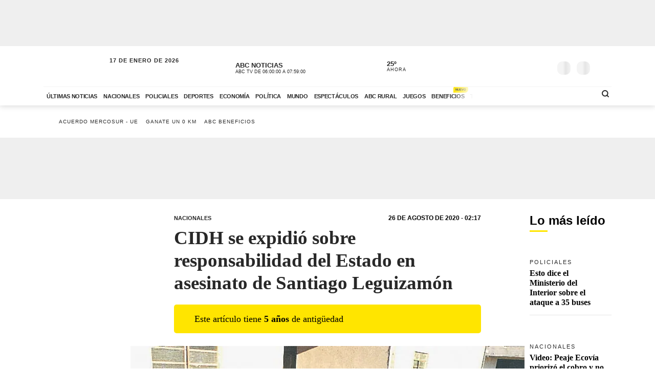

--- FILE ---
content_type: text/html; charset=utf-8
request_url: https://www.abc.com.py/nacionales/2020/08/26/cidh-se-expidio-sobre-responsabilidad-del-estado-en-asesinato-de-santiago-leguizamon/
body_size: 87683
content:
<!DOCTYPE html><html lang="es"><head><link rel="preload" as="image" fetchpriority="high" href="https://www.abc.com.py/resizer/v2/https%3A%2F%2Fcloudfront-us-east-1.images.arcpublishing.com%2Fabccolor%2FGQ56KPPTTJG2FPSWM7LKFKUHJY.JPG?auth=2329dcacbb7d709af56caa228d20f8ef3ce31bfd61a16d7b748d7ac6e500d6be&amp;width=400&amp;smart=true" media="(max-width: 479px)"/><link rel="preload" as="image" fetchpriority="high" href="https://www.abc.com.py/resizer/v2/https%3A%2F%2Fcloudfront-us-east-1.images.arcpublishing.com%2Fabccolor%2FGQ56KPPTTJG2FPSWM7LKFKUHJY.JPG?auth=2329dcacbb7d709af56caa228d20f8ef3ce31bfd61a16d7b748d7ac6e500d6be&amp;width=770&amp;smart=true" media="(min-width: 480px) and (max-resolution: 1.5dppx)"/><meta name="robots" content="max-image-preview:large"/><meta name="cXenseParse:url" content="https://www.abc.com.py/nacionales/2020/08/26/cidh-se-expidio-sobre-responsabilidad-del-estado-en-asesinato-de-santiago-leguizamon/"/><meta name="cXenseParse:recs:publishtime" content="2020-08-26T05:17:47.367Z"/><meta property="article:modified_time" content="2020-08-26T05:39:58Z"/><meta name="cXenseParse:articleid" content="PQL5I5DVE5HS3M7A4TSZFBQ7BQ"/><meta name="cXenseParse:azp-sectionname" content="Nacionales"/><meta name="cXenseParse:azp-title" content="CIDH se expidió sobre responsabilidad del Estado en asesinato de Santiago Leguizamón"/><meta name="cXenseParse:author" content="ABC Color" data-separator="|"/><meta name="section_id" content="/nacionales/"/><meta name="has_updated" content="yes"/><meta name="cXenseParse:has_updated" content="yes"/><meta name="parent_section" content="/nacionales/"/><meta property="mrf:sections" content="Nacionales"/><meta property="mrf:authors" content="ABC Color"/><link rel="dns-prefetch" href="//t.me"/><link rel="dns-prefetch" href="//connect.facebook.net"/><link rel="dns-prefetch" href="//platform.twitter.com"/><link rel="dns-prefetch" href="//www.google-analytics.com"/><link rel="dns-prefetch" href="https://securepubads.g.doubleclick.net/"/><link rel="dns-prefetch" href="https://pagead2.googlesyndication.com/"/><link rel="dns-prefetch" href="https://cdn.tinypass.com/" crossorigin="true"/><link rel="preconnect" href="https://cdn.browsiprod.com/" crossorigin="true"/><link rel="preconnect" href="https://www.googletagmanager.com"/><link rel="preconnect" href="https://sdk.mrf.io/" crossorigin="true"/><link rel="preconnect" href="https://securepubads.g.doubleclick.net/"/><title>CIDH se expidió sobre responsabilidad del Estado en asesinato de Santiago Leguizamón - Nacionales - ABC Color</title><meta name="description" content="La Comisión Interamericana de Derechos Humanos (CIDH) remitió informe de fondo sobre la responsabilidad del Estado paraguayo en el caso Santiago Leguizamón, periodista asesinado en Pedro Juan Caballero el 26 de abril de 1991. El organismo internacional considera que se violaron al menos cinco puntos de la convención. "/><meta name="abstract" content="La Comisión Interamericana de Derechos Humanos (CIDH) remitió informe de fondo sobre la responsabilidad del Estado paraguayo en el caso Santiago Leguizamón, periodista asesinado en Pedro Juan Caballero el 26 de abril de 1991. El organismo internacional considera que se violaron al menos cinco puntos de la convención. "/><meta name="fusion-version" content="?d=2421"/><meta name="page_type" content="article"/><link rel="manifest" href="/manifest.json"/><meta name="authorName_0" content="ABC Color"/><meta name="storyTitle" content="CIDH se expidió sobre responsabilidad del Estado en asesinato de Santiago Leguizamón"/><meta property="og:title" content="CIDH se expidió sobre responsabilidad del Estado en asesinato de Santiago Leguizamón - Nacionales - ABC Color"/><meta property="og:description" content="La Comisión Interamericana de Derechos Humanos (CIDH) remitió informe de fondo sobre la responsabilidad del Estado paraguayo en el caso Santiago Leguizamón, periodista asesinado en Pedro Juan Caballero el 26 de abril de 1991. El organismo internacional considera que se violaron al menos cinco puntos de la convención. "/><meta property="og:locale" content="es_ES"/><meta property="og:image" content="https://www.abc.com.py/resizer/v2/https%3A%2F%2Fcloudfront-us-east-1.images.arcpublishing.com%2Fabccolor%2FGQ56KPPTTJG2FPSWM7LKFKUHJY.JPG?auth=2329dcacbb7d709af56caa228d20f8ef3ce31bfd61a16d7b748d7ac6e500d6be&amp;width=770&amp;smart=true"/><meta property="og:url" content="https://www.abc.com.py/nacionales/2020/08/26/cidh-se-expidio-sobre-responsabilidad-del-estado-en-asesinato-de-santiago-leguizamon/"/><meta property="og:type" content="article"/><meta property="fb:app_id" content="152792378171550"/><meta name="twitter:domain" content="https://www.abc.com.py"/><meta name="twitter:card" content="summary_large_image"/><meta name="twitter:site" content="@ABCDigital"/><meta name="twitter:title" content="CIDH se expidió sobre responsabilidad del Estado en asesinato de Santiago Leguizamón - Nacionales - ABC Color"/><meta name="twitter:description" content="La Comisión Interamericana de Derechos Humanos (CIDH) remitió informe de fondo sobre la responsabilidad del Estado paraguayo en el caso Santiago Leguizamón, periodista asesinado en Pedro Juan Caballero el 26 de abril de 1991. El organismo internacional considera que se violaron al menos cinco puntos de la convención. "/><meta name="section" content="/nacionales/"/><meta name="vf:domain" content="www.abc.com.py"/><meta name="vf:container_id" content="comments-PQL5I5DVE5HS3M7A4TSZFBQ7BQ"/><meta name="vf:owner" content="cookie:PNIDakGQer71m3h"/><link rel="canonical" href="https://www.abc.com.py/nacionales/2020/08/26/cidh-se-expidio-sobre-responsabilidad-del-estado-en-asesinato-de-santiago-leguizamon/"/><link rel="amphtml" href="https://www.abc.com.py/nacionales/2020/08/26/cidh-se-expidio-sobre-responsabilidad-del-estado-en-asesinato-de-santiago-leguizamon/?outputType=amp"/><meta content="text/html; charset=utf-8" http-equiv="Content-Type"/><meta name="viewport" content="width=device-width, initial-scale=1, shrink-to-fit=no"/><meta name="ROBOTS" content="INDEX,FOLLOW"/><meta http-equiv="Content-Language" content="es"/><meta name="copyright" content="ABC Color"/><meta name="rating" content="General"/><link rel="shortcut icon" href="/pf/resources/images/favicon.png?d=2421" type="image/x-icon"/><link rel="icon" href="/pf/resources/images/favicon.png?d=2421" type="image/x-icon"/><style id="Template-styles">@charset "UTF-8";:root{--color-placeholder:#f4f4f4;--color-shimmer:#e5e5e5}[data-slot=skeleton].loading-block{animation:placeholderAnim 1.2s linear infinite;background:linear-gradient(90deg,var(--color-placeholder) 25%,var(--color-shimmer) 37%,var(--color-placeholder) 63%);background-size:150% 100%;border-radius:var(--border-radius);height:var(--height);width:var(--width)}@keyframes placeholderAnim{0%{background-position:-150% 0}to{background-position:150% 0}}.landing-aniv{color:#000;font-family:Montserrat,Arial,sans-serif;padding-bottom:40px}.landing-aniv .landing-hero{background-image:url(/pf/resources/images/especiales/sorteo/fondo.webp?d=2421&mxId=00000000);background-position:bottom;background-size:cover;margin-bottom:120px;position:relative}.landing-aniv .landing-hero .hero-title{width:420px}.landing-aniv .landing-hero .hero-title img{height:auto;max-width:100%}.landing-aniv .landing-hero .auto{bottom:-80px;position:absolute;right:120px;width:680px}.landing-aniv .landing-hero .auto img{height:auto;max-width:100%}.landing-aniv .landing-content{margin:0 auto;max-width:360px;text-align:center}.landing-aniv .small-text.terms{color:#000;font-size:12px;opacity:.5}.landing-aniv .container{margin:0 auto;max-width:1110px;padding-bottom:120px;position:relative}.landing-aniv button,.landing-aniv p{line-height:160%;margin-bottom:1rem}.landing-aniv .btn-landing-primary{background-color:#ffe500;border:none;border-radius:6px;color:#000;display:inline-block;font-weight:700;padding:8px 16px;text-decoration:none;transition:background-color .2s ease-in-out}.landing-aniv .btn-landing-primary:hover{background-color:#e7c800}.landing-aniv .btn-landing-primary:disabled{cursor:not-allowed;opacity:.5}@media (max-width:1110px){.landing-aniv .container{max-width:992px}.landing-aniv .landing-hero .hero-title{width:380px}.landing-aniv .landing-hero .auto{width:520px}}@media (max-width:810px){.landing-aniv .container{max-width:567px}.landing-aniv .landing-hero{margin-bottom:90px}.landing-aniv .landing-hero .hero-title{margin:0 auto;width:340px}.landing-aniv .landing-hero .auto{bottom:-60px;left:0;margin:0 auto;right:0;width:360px}}:root{--color-blue:oklch(45% 50% 264deg);--color-red:oklch(50% 55% 31deg);--color-gray-50:oklch(98% 0.25% 264deg);--color-gray-100:oklch(12% 9.5% 264deg/5%);--color-gray-200:oklch(12% 9% 264deg/7%);--color-gray-300:oklch(12% 8.5% 264deg/17%);--color-gray-400:oklch(12% 8% 264deg/38%);--color-gray-500:oklch(12% 7.5% 264deg/50%);--color-gray-600:oklch(12% 7% 264deg/67%);--color-gray-700:oklch(12% 6% 264deg/77%);--color-gray-800:oklch(12% 5% 264deg/85%);--color-gray-900:oklch(12% 5% 264deg/90%);--color-gray-950:oklch(12% 5% 264deg/95%)}.Button-modal{align-items:center;background-color:var(--color-gray-50);border:1px solid var(--color-gray-200);border-radius:.375rem;box-sizing:border-box;color:var(--color-gray-900);display:flex;font-family:inherit;font-size:1rem;font-weight:500;height:2.5rem;justify-content:center;line-height:1.5rem;margin:0;outline:0;padding:0 .875rem;user-select:none;@media (hover:hover){&:hover:not(:disabled){background-color:var(--color-gray-100)}}&:active:not(:disabled){background-color:var(--color-gray-100)}&:focus-visible{outline:2px solid var(--color-blue);outline-offset:-1px}}.Backdrop-modal{background-color:#000;inset:0;min-height:100dvh;opacity:.4;position:fixed;transition:opacity .15s cubic-bezier(.45,1.005,0,1.005);@supports (-webkit-touch-callout:none){position:absolute}&[data-ending-style],&[data-starting-style]{opacity:0}}.Popup-modal{background-color:var(--color-gray-50);border-radius:.5rem;box-sizing:border-box;color:var(--color-gray-900);left:50%;margin-top:-2rem;max-width:calc(100vw - 3rem);outline:1px solid var(--color-gray-200);padding:1.5rem;position:fixed;top:50%;transform:translate(-50%,-50%);transition:all .15s;width:24rem;&[data-ending-style],&[data-starting-style]{opacity:0;transform:translate(-50%,-50%) scale(.9)}}.Title-modal{font-size:1.125rem;font-weight:700;letter-spacing:-.0025em;line-height:1.75rem;margin-bottom:.25rem;margin-top:-.375rem}.Description-modal{color:var(--color-gray-600);font-size:1rem;line-height:1.5rem;margin:0 0 1.5rem}.Actions-modal{display:flex;gap:1rem;justify-content:end}.Close-modal{align-items:center;background-color:var(--color-gray-50);border:1px solid var(--color-gray-200);border-radius:.375rem;box-sizing:border-box;color:var(--color-gray-600);display:inline-flex;float:right;height:2.25rem;justify-content:center;position:relative;right:-.5rem;top:-.5rem;transition:background-color .12s ease,color .12s ease;width:2.25rem;@media (hover:hover){&:hover{background-color:var(--color-gray-100);color:var(--color-gray-900)}}&:active{background-color:var(--color-gray-100)}&:focus-visible{outline:2px solid var(--color-blue);outline-offset:-1px}}.CloseIcon-modal{height:1.1rem;width:1.1rem}@media (min-width:768px){.ad-970x250{min-height:280px}}@media (max-width:767px){.ad-320x100{min-height:130px}}.insterstitial-ad-container{background-color:#000;height:100vh;position:absolute;top:0;width:100%;z-index:1000}.close-button-container{position:absolute;right:10px;top:10px}.close-button-container #close-button{background-color:#fff;border:none;border-radius:50%;font-size:1em}#out-of-page-ad div,#out-of-page-ad iframe{height:100vh;width:100%}.article-list.videos-feed .item-article .article-photo{padding-top:0}.article-list.videos-feed .item-article .article-photo img{height:auto;max-height:240px;width:100%}.article-title span{-webkit-box-orient:vertical;display:-webkit-box;overflow:hidden;white-space:pre-wrap}.youtube-video-container iframe{min-height:315px;width:100%}@media (max-width:567px){.youtube-video-container iframe{min-height:210px}}.article-topbar{background-color:#fff;height:60px;left:0;position:fixed;top:0;transition:.2s ease-in-out;width:100%;z-index:1000}.article-topbar .article-topbar-wrapper{white-space:nowrap}.article-topbar .logo-wrapper{float:left;margin:7px 0 0}.article-topbar .logo-wrapper .logo-abc{background-image:url(/pf/resources/images/logo-abc.svg?d=2421&mxId=00000000);background-size:cover;display:inline-block;height:45px;padding:6px;position:relative;text-indent:-9999px;transition:.2s ease-in-out;width:75px;z-index:999}.article-topbar .article-info{align-items:center;display:flex;float:left;padding-bottom:12px;padding-left:15px;padding-top:12px;white-space:nowrap;width:60%}.article-topbar .article-info .article-category{margin-right:15px;text-transform:uppercase}.article-topbar .article-info .article-category a{color:#282828;font-size:.7em;font-weight:700;opacity:.7;text-decoration:none;transition:.2s ease-in-out}.article-topbar .article-info .article-category a:hover{opacity:1}.article-topbar .article-info .article-title{color:#282828;font-family:Unit Slab Pro,Arial,sans-serif;font-size:.9em;font-weight:700;height:25px;overflow:hidden;position:relative;top:3px;width:99%}.article-topbar .article-info .article-title span{position:absolute;transform:translateX(0);transition:1s;white-space:nowrap;z-index:2}.article-topbar .article-info .article-title:after{background:linear-gradient(90deg,hsla(0,0%,100%,0),#fff);content:"";display:block;height:30px;position:absolute;right:0;top:0;width:20px;z-index:3}.article-topbar .article-info .article-title a{color:#282828}.article-topbar .article-info .article-title.scroll:hover span{transform:translateX(calc(60px - 100%))}.article-topbar .article-share-options{float:right;position:relative;text-align:right;top:10px;width:30%}.article-topbar .progress-bar-wrapper{bottom:-3px;left:0;line-height:1%;position:absolute;width:100%}.article-topbar .progress-bar-wrapper progress{-webkit-appearance:none;-moz-appearance:none;appearance:none;background-color:transparent;border:none;color:#ffe500;height:5px;left:0;position:relative;width:100%;z-index:10}.article-topbar .progress-bar-wrapper progress::-webkit-progress-bar{background-color:transparent;z-index:10}.article-topbar .progress-bar-wrapper progress::-webkit-progress-value{background-color:#ffe500;z-index:10}.article-topbar .progress-bar-wrapper progress::-moz-progress-bar{background-color:#ffe500;z-index:10}.article-topbar .progress-bar-wrapper .progress-container{background-color:transparent;display:block;height:5px;left:0;position:fixed;top:0;width:100%;z-index:10}.article-topbar .progress-bar-wrapper .progress-bar{background-color:#ffe500;display:block;height:inherit;width:0;z-index:10}@media (max-width:991px){.article-topbar .article-info{width:86%}.article-topbar .article-share-options{position:fixed;right:0;top:0;width:140px;z-index:999}}@media (max-width:767px){.article-topbar{height:63px}.article-topbar .article-share-options{display:none}.article-topbar .article-share-options .share-options{display:flex}.article-topbar .article-share-options .share-options .share-option{flex-grow:1;width:auto}.article-topbar .article-info{align-items:start;flex-flow:column;line-height:80%;width:72%}}.player-area{display:none}.section-page.section-radio-abcam .section-news .section-wrapper .section-title.big-title h1,.section-page.section-radio-abcam .section-news .section-wrapper .section-title.big-title h2{font-size:1.5em}.section-news.audios-category-program .section-title h1,.section-news.audios-category-program .section-title h2{font-family:Lato,Arial,sans-serif;font-size:1.2em;font-weight:700;letter-spacing:2px;text-transform:uppercase}@media (max-width:1200px){.section-news.audios-category-program .section-title h1,.section-news.audios-category-program .section-title h2{font-size:1.2em}}.section-abcam-home-wrapper.homepage-widget{min-height:594px}.section-abcam-home-wrapper.homepage-widget #cardinal-latest-audios,.section-abcam-home-wrapper.homepage-widget #cardinal-onair{min-height:479px}@media (max-width:767px){.section-abcam-home-wrapper.homepage-widget{min-height:874px}.section-abcam-home-wrapper.homepage-widget #cardinal-onair{min-height:463px}.section-abcam-home-wrapper.homepage-widget #cardinal-latest-audios{min-height:332px}}*,:after,:before,h1,h2{box-sizing:border-box;margin:0}img{border-style:none;vertical-align:middle}.share-button-content .shareButton,.share-button-content .shareopenButton{box-shadow:0 0 0 transparent}.share-button-content svg.shareicon{opacity:1;transform:scale(1)}.article-wrapper .article-heading .article-intro h2{font-size:1.1em;font-weight:400;line-height:140%}@media (max-width:1200px){.article-wrapper .article-main-media{width:600px}.article-wrapper .article-heading,.article-wrapper .article-main-media{width:690px}.article-wrapper .article-heading .article-heading-bottom .article-meta{float:left;width:100%}.article-wrapper .column-sticky-right{width:130px}}@media (max-width:767px){.article-wrapper .article-heading,.article-wrapper .article-main-media{width:510px}}@media (max-width:575px){.article-wrapper .article-heading{width:90%}.article-wrapper .article-main-media{width:100%}.article-wrapper .article-heading{margin:15px auto}.article-wrapper .article-heading .category{line-height:110%;margin-bottom:5px}.article-wrapper .article-heading .article-title{margin-bottom:5px;margin-top:5px}.article-wrapper .article-heading .article-title h1{font-size:1.375em}.article-wrapper .article-heading .article-heading-bottom{margin-bottom:10px;margin-top:10px}.article-wrapper .article-heading .article-intro{margin-bottom:15px}.article-wrapper .article-heading .article-intro h2{font-size:.9em;line-height:140%}}.article-list.column-items .item-article:first-child,.article-list.column-items div.item-article:first-child{margin-top:0}@media (max-width:1200px){.article-list.small-items .item-article .article-info .article-title{font-size:.89em}}@media (max-width:991px){.article-list.column-items .item-article{margin:0}}.item-article .article-info .article-category{font-family:Lato,Arial,sans-serif;font-size:.68em;letter-spacing:2px;line-height:130%;margin-top:5px;overflow:hidden;text-overflow:ellipsis;text-transform:uppercase;white-space:nowrap}.item-article .article-info .article-category a{text-decoration:none}@media (max-width:1200px){.item-article .article-info .article-category{font-size:.55em}}.section-news .section-title h2{display:inline-block;font-family:Unit Slab Pro,Arial,sans-serif;font-size:2em;font-weight:400;margin-bottom:0;position:relative}.section-news .section-title h2:after{background-color:#ffe500;bottom:-10px;content:"";display:block;height:3px;left:0;position:absolute;width:35px}.section-news .section-wrapper.small-title .section-title h2{font-size:1.5em}@media (min-width:1200px){.section-news .section-title h2{font-size:1.7em}}@media (max-width:991px){.section-news .section-title{margin:25px 0}.section-news .section-title h2{font-size:1.5em}.section-news .section-wrapper{padding:20px 0 10px}}@media (max-width:575px){.section-news .section-title{margin-bottom:20px}.section-news .section-title h2{display:block;float:left;width:67%}}.article-wrapper .article-heading .article-top-heading{-webkit-box-pack:justify;-ms-flex-pack:justify;-webkit-box-align:center;-ms-flex-align:center;align-items:center;display:-webkit-box;display:-ms-flexbox;display:flex;justify-content:space-between;margin-bottom:5px}.article-wrapper .article-heading .article-top-heading .category{letter-spacing:0;margin-bottom:0}.article-wrapper .article-heading .article-top-heading .article-date{font-family:Lato,Arial,sans-serif;font-size:12px;font-weight:700;letter-spacing:0;text-transform:uppercase}.article-wrapper.full-width-media figure,.article-wrapper.full-width-media figure img{height:auto;max-width:900px;width:100%}.trending-topics{margin:0 auto;padding:20px 0;width:100%}.trending-topics .section-content{margin:0;position:relative}.trending-topics .subscribe-button{position:absolute;right:0;top:-4px;z-index:3}.trending-topics .subscribe-button .btn.btn-primary{font-weight:700;letter-spacing:1.5px}.trending-topics .trending-topics-list{font-size:.65em;list-style:none;position:relative;width:80%;z-index:2}.trending-topics .trending-topics-list:before{background-color:#ffe500;content:"";display:inline-block;height:15px;left:0;-webkit-mask-image:url(/pf/resources/images/icon-star.svg?d=2421&mxId=00000000);mask-image:url(/pf/resources/images/icon-star.svg?d=2421&mxId=00000000);-webkit-mask-repeat:no-repeat;mask-repeat:no-repeat;-webkit-mask-size:cover;mask-size:cover;padding:6px;position:absolute;text-indent:-9999px;top:5px;width:15px;z-index:4}.trending-topics .trending-topics-list:after{background:linear-gradient(90deg,hsla(0,0%,100%,0),#fff);content:"";display:block;height:100%;position:absolute;right:0;top:0;width:20px;z-index:3}.trending-topics .trending-topics-list ul{display:flex;flex-wrap:nowrap;margin:0 0 0 25px;overflow-y:hidden;overflow-y:auto;padding:0 20px 0 0;white-space:nowrap;z-index:3}.trending-topics .trending-topics-list ul::-webkit-scrollbar{display:none}.trending-topics .trending-topics-list li{display:inline-block;padding-right:5px;padding-top:4px}.trending-topics .trending-topics-list li a{color:#282828;display:inline-block;font-family:Lato,Arial,sans-serif;font-weight:400;letter-spacing:1px;padding:2px 5px;position:relative;text-decoration:none;text-transform:uppercase}.trending-topics .trending-topics-list li a span{position:relative;z-index:2}.trending-topics .trending-topics-list li a:after{background-color:#ffe500;bottom:0;content:"";display:block;height:100%;left:0;position:absolute;transition:.2s ease-in-out;width:0;z-index:1}.trending-topics .trending-topics-list li a:hover:after{width:100%}.trending-topics .trending-topics-list li a.article-title span{white-space:inherit}@media (max-width:767px){.trending-topics .trending-topics-list{width:65%}.trending-topics .subscribe-button .btn.btn-primary{font-size:.7em}}@media (max-width:575px){.trending-topics .trending-topics-list{width:50%}}.trending-topics .trending-topics-list.w-100{width:100%!important}header .main-header .now-currency,header .main-header .now-on-air,header .main-header .now-weather{position:relative;text-transform:uppercase;top:12px}header{background-color:#fff;box-shadow:0 2px 10px rgba(0,0,0,.15);color:#282828}header,header .container,header .main-menu,header.mini-header .container,header.mini-header-section .container{position:relative}header .main-header{border-bottom:1px solid #f4f4f4;padding-bottom:8px;padding-top:8px;width:100%}header .main-header .logo-wrapper{float:left;margin-left:10px}header .main-header .logo-wrapper .logo-abc{background-image:url(/pf/resources/images/logo-abc.svg?d=2421&mxId=00000000);background-size:cover;display:inline-block;height:63px;padding:6px;position:relative;text-indent:-9999px;width:104px;z-index:999}header .main-header .date{float:left;padding-left:15px;padding-top:14px;text-transform:uppercase}header .main-header .date .local-date{font-size:.7em;font-weight:700;letter-spacing:1px;margin-bottom:-2px}header .main-header .date .last-update{display:block;font-size:.55em;letter-spacing:1px}header .main-header .date .abc-este-link{background-image:url(/pf/resources/images/logo-abc-eneleste.svg?d=2421&mxId=00000000);background-size:cover;display:inline-block;height:17px;margin-left:-2px;margin-top:3px;position:relative;text-indent:-9999px;width:110px}header .main-header .header-right{float:right}header .main-header .now-on-air{float:left;margin-right:8px;width:280px}header .user-spinner{align-items:center;background-color:#fff0;display:flex;flex-shrink:0;justify-content:center;pointer-events:none;position:relative;top:12px}header .main-header .now-on-air .radio-icon,header .main-header .now-on-air .tv-icon{background-position:50%;background-repeat:no-repeat;background-size:cover;display:inline-block;float:left;height:25px;margin-bottom:30px;margin-right:10px;margin-top:4px;position:relative;top:7px}header .main-header .now-on-air .tv-icon,header .main-menu .access-multimedios a i.logo-tv{background-image:url(/pf/resources/images/dot_tv.svg?d=2421&mxId=00000000);width:30px}header .main-header .now-on-air .radio-icon.fm,header .main-menu .access-multimedios a i.logo-fm{background-image:url(/pf/resources/images/dot_fm.svg?d=2421&mxId=00000000);width:80px}header .main-header .now-on-air .radio-icon.am,header .main-menu .access-multimedios a i.logo-am{background-image:url(/pf/resources/images/dot_am.svg?d=2421&mxId=00000000);width:80px}header .main-header .now-on-air .program-name{line-clamp:1;-webkit-line-clamp:1;font-size:.8em;font-weight:700;height:15px;line-height:150%;margin-top:8px;overflow:hidden;position:relative}header .main-header .now-on-air .program-name span{position:absolute;transform:translateX(0);transition:1s;white-space:nowrap;z-index:2}header .main-header .now-on-air .program-name:after{background:linear-gradient(90deg,#fff0,#fff);content:"";display:block;height:30px;position:absolute;right:0;top:0;width:20px;z-index:3}header .main-header .now-on-air .media-name{-webkit-box-orient:vertical;line-clamp:1;-webkit-line-clamp:1;display:-webkit-box;font-size:.55em;letter-spacing:0;overflow:hidden;padding-top:2px}header .main-header .now-weather{float:left;margin-right:8px;width:110px}header .main-header .now-weather .weather-icon{float:left;margin-right:2px;position:relative;transform:scale(.85)}header .main-header .now-currency .amount-exchange,header .main-header .now-weather .degree-amount{font-size:.8em;font-weight:700;line-height:100%;margin-top:8px}header .main-header .now-currency .currency-name,header .main-header .now-weather .status{font-size:.55em;letter-spacing:1px}header .main-header .now-currency{float:left;margin-right:0;width:130px}header .main-header .now-currency .currency-icon{background-color:#282828;display:block;float:left;height:25px;margin-right:10px;-webkit-mask-image:url(/pf/resources/images/icon-currency.svg?d=2421&mxId=00000000);mask-image:url(/pf/resources/images/icon-currency.svg?d=2421&mxId=00000000);-webkit-mask-repeat:no-repeat;mask-repeat:no-repeat;-webkit-mask-size:cover;mask-size:cover;padding:6px;position:relative;top:7px;width:25px}header .main-header .currency-mini-slider,header .main-header .on-air-slider,header .main-header .weather-mini-slider{height:45px;overflow:hidden}header .main-header .currency-mini-slider .slide,header .main-header .on-air-slider .slide,header .main-header .weather-mini-slider .slide{height:40px;overflow:hidden;position:relative}header .main-header .currency-mini-slider .slide:after,header .main-header .on-air-slider .slide:after,header .main-header .weather-mini-slider .slide:after{clear:both;content:"";display:block}header .main-header .currency-mini-slider .slide .sponsor-slider,header .main-header .on-air-slider .slide .sponsor-slider,header .main-header .weather-mini-slider .slide .sponsor-slider{padding-top:5px}header .main-header .currency-mini-slider .slide .slide-link,header .main-header .on-air-slider .slide .slide-link,header .main-header .weather-mini-slider .slide .slide-link{bottom:0;left:0;position:absolute;right:0;text-decoration:none;text-indent:-9999px;top:0;z-index:5}header .main-header .social-links{float:left;margin-right:5px;position:relative;top:17px}header .main-header .social-links .social-link{height:24px;line-height:100%;margin-left:3px;margin-right:3px;margin-top:1.5px;width:24px}header .main-header .social-links .social-link i{font-size:1.2em}header .main-header .notifications-container{float:right;height:26px;overflow:hidden;position:relative;right:10px;top:22px;width:40px}header .header-widgets-trigger,header .main-header .menu-trigger,header .menu-trigger,header .search-trigger{float:right;min-width:14.8px;position:relative;top:20px}header .main-header .notifications-container .viafoura .vf-button{background-color:#fff0;background-image:url(/pf/resources/images/icon-bell.svg?d=2421&mxId=00000000);background-size:cover;border:0;height:24px;width:24px}header .main-header .miabc-user-options .user-button,header .main-header .miabc-user-options.logged-in .login-buttons,header .main-header .notifications-container .viafoura .vf-icon-medium{display:none}header .main-header .menu-trigger{background-color:#fff;right:5px;z-index:999}header .main-header .miabc-user-options{float:right;padding:0 15px 0 8px;position:relative;top:10px;z-index:34}header .main-header .miabc-user-options .user-button .user-avatar{background-image:url(/pf/resources/images/icon-config.svg?d=2421&mxId=00000000);background-position:50%;background-size:cover;border-radius:60px;display:inline-block;height:24px;position:relative;text-align:left;text-indent:-9999px;top:10px;width:24px}header .main-header .miabc-user-options .user-button .user-avatar-dropdown{border-color:#fff0;border-radius:8px;box-shadow:0 12px 16px -10px rgba(0,0,0,.3),0 -4px 16px -10px rgba(0,0,0,.2);margin-top:10px}header .main-header .miabc-user-options .login-buttons{display:block;padding-top:0}header .main-header .miabc-user-options .login-buttons .btn-login{background-image:url(/pf/resources/images/icon-login.svg?d=2421&mxId=00000000);background-position:50%;background-size:cover;border-radius:60px;display:inline-block;height:24px;position:relative;text-align:left;text-indent:-9999px;top:10px;width:24px}header .main-header .miabc-user-options.logged-in{top:15px}.header-placeholder.visible,header .main-header .miabc-user-options .user-button .user-avatar-dropdown.show,header .main-header .miabc-user-options.logged-in .user-button{display:block}header .main-menu .main-menu-wrapper{position:relative;width:75.555555%}header .main-menu .main-menu-wrapper:before{background:linear-gradient(90deg,#fff0,#fff);content:"";display:block;height:100%;pointer-events:none;position:absolute;right:0;top:0;width:40px;z-index:3}header .main-menu ul{-ms-overflow-style:none;list-style:none;margin:0;overflow-x:auto;overflow-y:hidden;padding:0 20px 0 0;scrollbar-width:none;white-space:nowrap}header .main-menu ul::-webkit-scrollbar{display:none}header .main-menu ul li{display:inline-block}header .main-menu ul li a{color:#282828;display:inline-block;font-family:Lato,Arial,sans-serif;font-size:.7em;font-weight:700;letter-spacing:-.3px;padding:12px 6px;position:relative;text-decoration:none;text-transform:uppercase}header .main-menu ul li a span{position:relative;transition:.2s ease-in-out;z-index:2}header .main-menu ul li a:after{background-color:#ffe500;bottom:0;content:"";display:block;height:10%;left:0;position:absolute;transition:.2s ease-in-out;width:0;z-index:1}header .main-menu ul li a.active:after,header .main-menu ul li a:hover:after{width:100%}header .main-menu .access-multimedios{display:block;position:absolute;right:32px;top:5px;z-index:9}header .main-menu .access-multimedios a{text-decoration:none;text-indent:-9999px}header .main-menu .access-multimedios a i{background-position:50%;background-repeat:no-repeat;background-size:cover;display:inline-block;height:25px}header .main-menu .search-trigger{display:block;position:absolute;right:4px;top:5px}header .menu-trigger{right:5px}header .menu-trigger .menu-trigger-btn{background-color:#282828;display:inline-block;height:25px;-webkit-mask-image:url(/pf/resources/images/icon-menu.svg?d=2421&mxId=00000000);mask-image:url(/pf/resources/images/icon-menu.svg?d=2421&mxId=00000000);-webkit-mask-repeat:no-repeat;mask-repeat:no-repeat;-webkit-mask-size:cover;mask-size:cover;padding:6px;text-indent:-9999px;width:25px}header .header-widgets-trigger .header-widgets-trigger-btn,header .search-trigger .search-trigger-btn{background-color:#282828;display:inline-block;-webkit-mask-repeat:no-repeat;-webkit-mask-size:cover;padding:6px;text-indent:-9999px;transition:.2s ease-in-out}header .header-widgets-trigger .header-widgets-trigger-btn:hover,header .menu-trigger .menu-trigger-btn:hover,header .search-trigger .search-trigger-btn:hover{transform:scale(1.1)}header .menu-trigger .menu-trigger-btn.close{-webkit-mask-image:url(/pf/resources/images/icon-close.svg?d=2421&mxId=00000000);mask-image:url(/pf/resources/images/icon-close.svg?d=2421&mxId=00000000);opacity:1}header .search-trigger{display:none;right:20px}header .search-trigger .search-trigger-btn{height:26px;-webkit-mask-image:url(/pf/resources/images/icon-search.svg?d=2421&mxId=00000000);mask-image:url(/pf/resources/images/icon-search.svg?d=2421&mxId=00000000);mask-repeat:no-repeat;mask-size:cover;width:26px}header .header-widgets-trigger{display:none;right:35px}header .header-widgets-trigger .header-widgets-trigger-btn{height:30px;-webkit-mask-image:url(/pf/resources/images/icon-header-widgets.svg?d=2421&mxId=00000000);mask-image:url(/pf/resources/images/icon-header-widgets.svg?d=2421&mxId=00000000);mask-repeat:no-repeat;mask-size:cover;width:32px}header.mini-header-section.open-megamenu,header.mini-header.open-megamenu,header.open-megamenu{inset:0;position:absolute;z-index:9999}header.mini-header-section.open-megamenu .container,header.mini-header.open-megamenu .container,header.open-megamenu .container{position:static}header.mini-header:not(.mini-header-section){position:fixed;top:0;width:100%;z-index:999}header.mini-header:not(.mini-header-section).slide-out{animation:slide-out .1s ease-in-out forwards}header.mini-header:not(.mini-header-section).slide-in{animation:slide-in .2s ease-in-out forwards}header.mini-header-section.open-megamenu .main-header .logo-wrapper,header.mini-header.open-megamenu .main-header .logo-wrapper{margin-left:10px}header.mini-header-section.open-megamenu .main-header .logo-wrapper .logo-abc,header.mini-header.open-megamenu .main-header .logo-wrapper .logo-abc{background-color:#fff0;background-image:url(/pf/resources/images/logo-abc.svg?d=2421&mxId=00000000);height:62px;-webkit-mask-image:none;mask-image:none;width:103px}header.mini-header-section.open-megamenu .main-header .menu-trigger,header.mini-header.open-megamenu .main-header .menu-trigger{top:18px}header.mini-header .main-header .date,header.mini-header .main-header .now-currency,header.mini-header .main-header .now-on-air,header.mini-header .main-header .now-weather,header.mini-header .main-header .social-links,header.mini-header .main-menu .search-trigger,header.mini-header-section .main-header .date,header.mini-header-section .main-header .now-currency,header.mini-header-section .main-header .now-on-air,header.mini-header-section .main-header .now-weather,header.mini-header-section .main-header .social-links,header.mini-header-section .main-menu .search-trigger,header.mini-header-section.open-megamenu .main-menu,header.mini-header.open-megamenu .main-menu{display:none}header.mini-header .main-header,header.mini-header-section .main-header{border-bottom:0}header.mini-header .main-header .logo-wrapper,header.mini-header-section .main-header .logo-wrapper{margin-left:0}header.mini-header .main-header .logo-wrapper .logo-abc,header.mini-header-section .main-header .logo-wrapper .logo-abc{height:45px;margin:0;width:75px}header.mini-header .main-header .miabc-user-options,header.mini-header-section .main-header .miabc-user-options{top:-3px}header.mini-header .main-header .miabc-user-options.logged-in,header.mini-header-section .main-header .miabc-user-options.logged-in{top:4px}header.mini-header .main-header .notifications-container,header.mini-header-section .main-header .notifications-container{height:24px;overflow:hidden;top:9px;width:40px}header.mini-header .main-header .menu-trigger,header.mini-header-section .main-header .menu-trigger{top:8px}header.mini-header .main-menu,header.mini-header-section .main-menu{left:95px;position:absolute;top:15px;width:86%}header.mini-header .main-menu:before,header.mini-header-section .main-menu:before{right:0}header.mini-header .main-menu .access-multimedios,header.mini-header-section .main-menu .access-multimedios{right:60px;top:3px}header.mini-header .main-menu .access-multimedios a i,header.mini-header-section .main-menu .access-multimedios a i{height:25px}header.mini-header .main-menu .access-multimedios a i.logo-tv,header.mini-header-section .main-menu .access-multimedios a i.logo-tv{width:36px}header.mini-header .main-menu .main-menu-wrapper,header.mini-header-section .main-menu .main-menu-wrapper{width:66%}header.mini-header .main-menu ul li a,header.mini-header-section .main-menu ul li a{font-size:.7em;letter-spacing:0;padding:4px 6px;position:relative}header.mini-header-section{opacity:.3;position:relative}header.mini-header-section .main-header .logo-wrapper .logo-abc{background-color:#282828;background-image:none;height:22px;margin:8px 0;-webkit-mask-image:url(/pf/resources/images/abc.svg?d=2421&mxId=00000000);mask-image:url(/pf/resources/images/abc.svg?d=2421&mxId=00000000);-webkit-mask-repeat:no-repeat;mask-repeat:no-repeat;-webkit-mask-size:cover;mask-size:cover;width:66px}header.mini-header-section:hover{opacity:1}header.mini-header-section.open-megamenu{opacity:1;position:fixed}header.mini-header-section.open-megamenu .main-header .logo-wrapper .logo-abc{animation-duration:.7s;animation-fill-mode:both;animation-name:slideInDown;background-color:#fff0}.header-placeholder{display:none;height:var(--menu-height,0);width:100%}header i.tag{background-color:#ffe500;border-radius:6px 6px 6px 0;color:#282828;display:inline-block;font-size:6px;font-style:normal;font-weight:700;letter-spacing:0;line-height:100%;padding:5px 4px 3px;position:absolute;right:-8px;top:-15px}header .menu-extended i.tag{border-radius:0 6px 6px;position:relative;right:0;top:-1px}@media (max-width:1200px){header .main-header .logo-wrapper .logo-abc{height:51px;width:85px}header .main-header .date{display:none}header .main-header .social-links{top:12px}header .main-header .social-links .social-link{margin-right:3px}header .main-header .notifications-container{top:18px}header .main-header .now-currency,header .main-header .now-on-air,header .main-header .now-weather{top:8px}header .main-header .menu-trigger{top:16px}header .main-header .miabc-user-options{top:6px}header .main-header .miabc-user-options .user-button .user-avatar{top:10px}header.mini-header .main-menu .main-menu-wrapper,header.mini-header-section .main-menu .main-menu-wrapper{width:58%}header.mini-header .main-menu .access-multimedios{right:110px}}@media (max-width:991px){header .main-header .logo-wrapper,header.mini-header .main-header .logo-wrapper,header.mini-header-section.open-megamenu .main-header .logo-wrapper,header.mini-header.open-megamenu .main-header .logo-wrapper{margin-left:0}header.mini-header .main-header .logo-wrapper .logo-abc{background-color:#fff0;background-image:url(/pf/resources/images/logo-abc.svg?d=2421&mxId=00000000);height:45px;margin-bottom:0;margin-top:0;-webkit-mask-image:none;mask-image:none;width:75px}header.mini-header-section .main-header .logo-wrapper .logo-abc{background-color:#282828;background-image:none;height:22px;margin:8px 0;-webkit-mask-image:url(/pf/resources/images/abc.svg?d=2421&mxId=00000000);mask-image:url(/pf/resources/images/abc.svg?d=2421&mxId=00000000);-webkit-mask-repeat:no-repeat;mask-repeat:no-repeat;-webkit-mask-size:cover;mask-size:cover;width:66px}header .main-header .notifications-container{top:12px}header.mini-header.open-megamenu .main-header .menu-trigger{right:0}header .main-header .logo-wrapper .logo-abc,header.mini-header.open-megamenu .main-header .logo-wrapper .logo-abc{height:45px;width:75px}header.mini-header .main-header .menu-trigger,header.mini-header-section .main-header .menu-trigger,header.mini-header-section.open-megamenu .main-header .menu-trigger,header.mini-header.open-megamenu .main-header .menu-trigger{top:12px}header .main-header .now-currency,header .main-header .now-on-air,header .main-header .now-weather,header .main-menu{display:none}header.mini-header .search-trigger,header.mini-header-section .search-trigger{display:block;top:7px}header.mini-header .header-widgets-trigger,header.mini-header-section .header-widgets-trigger{display:block;top:4px}header .main-header .menu-trigger{right:0;top:12px}header .main-header .miabc-user-options,header.mini-header .main-header .miabc-user-options,header.mini-header-section .main-header .miabc-user-options{top:0}header .main-header .miabc-user-options .login-buttons{padding-top:0}header .main-header .miabc-user-options .login-buttons .btn{letter-spacing:.5px}header .main-header .miabc-user-options .user-button .user-avatar{height:28px;width:28px}header .main-header .miabc-user-options.logged-in{padding:0 10px 0 5px;top:19px}header.mini-header .main-header .miabc-user-options.logged-in,header.mini-header-section .main-header .miabc-user-options.logged-in{top:10px}header.mini-header .main-header .notifications-container,header.mini-header-section .main-header .notifications-container{height:24px;overflow:hidden;top:12px;width:24px}header .main-header .social-links{display:none;margin-right:30px;top:7px}header .main-header .search-trigger{display:block;right:2px;top:12px}header .main-header .header-widgets-trigger{display:block;right:12px;top:8px}.header-placeholder{height:var(--menu-height,0)}header.open-megamenu.only-widgets .main-header .now-on-air{display:none!important}}@media (max-width:767px){header{left:0;top:0;width:100%;z-index:999}header .main-header{margin:0 auto}header .main-header .notifications-container,header.mini-header .main-header .notifications-container,header.mini-header-section .main-header .notifications-container{height:24px;overflow:hidden;top:13px;width:40px}.header-placeholder{height:var(--menu-height,0)}}@media (max-width:575px){header .main-header .menu-trigger{background-color:transparent!important}}header .main-header .logo-wrapper .logo-abc.aniversario55{background-image:url(/pf/resources/images/logo-aniversario55.gif?=298175&d=2421&mxId=00000000)}header .main-header .logo-wrapper .logo-abc.primavera22{background-image:url(/pf/resources/images/abc-primavera22.png?d=2421&mxId=00000000)}header.mini-header .d-lg-block,header.mini-header-section .d-lg-block{display:none!important}header.mini-header .d-lg-block,header.mini-header-section.open-megamenu .d-lg-block{display:block}@keyframes slide-in{0%{transform:translateY(-100%)}to{transform:translateY(0)}}@keyframes slide-out{0%{transform:translateY(0)}to{transform:translateY(-100%)}}header.mini-header.top-fixed-90{top:90px}header.mini-header.top-fixed-0{top:0}.ad-320x50{min-height:90px!important}.topad-sticky-placeholder.h100{height:90px;padding:0!important}.ad-wrapper.sticky-top-ad{padding:0!important}@media (max-width:767px){header{left:0;top:0;width:100%;z-index:999}header .main-header{margin:0 auto}header .main-header .notifications-container,header.mini-header .main-header .notifications-container,header.mini-header-section .main-header .notifications-container{height:24px;overflow:hidden;top:13px;width:40px}.header-placeholder{display:none;height:62px}header.mini-header.top-fixed-90{top:60px}.topad-sticky-placeholder.h100{height:60px!important;padding:0!important}.ad-320x50{min-height:60px!important}}.logodoodle-escarapela:before{background-image:url(/pf/resources/images/logodoodle-escarapela.png?d=2421&mxId=00000000)}.logodoodle-escarapela:before,.logodoodle-primavera:before{background-size:cover;bottom:-10px;content:"";display:block;left:-10px;position:absolute;right:-10px;top:-10px;z-index:3}.logodoodle-primavera:before{background-image:url(/pf/resources/images/logodoodle-primavera.png?d=2421&mxId=00000000)}.icon-currency{background-image:url(/pf/resources/images/cotiz-icons.png?d=2421&mxId=00000000);background-repeat:no-repeat;border-radius:50px;box-shadow:0 2px 4px rgba(0,0,0,.15);display:block;height:20px;width:20px}.icon-currency,.icon-currency.dolar{background-position:0 0}.icon-currency.euro{background-position:-20px 0}.icon-currency.pesoar{background-position:-40px 0}.icon-currency.pesour{background-position:-60px 0}.icon-currency.real{background-position:-80px 0}.icon-currency.yen{background-position:-100px 0}.weather-icon{background:url(/pf/resources/images/weather-icons.png?d=2421&mxId=00000000) -9px -302px no-repeat;display:block;height:40px;margin-right:0;padding:0 20px 20px 25px;width:0}.weather-icon.despejado{background-position:-9px -302px}.weather-icon.tormenta-soleado{background-position:-10px -491px}.weather-icon.cubierto{background-position:-14px -624px}.weather-icon.inestable,.weather-icon.precipitaciones-dispersas{background-position:-9px -354px}.weather-icon.chaparrones,.weather-icon.llovizna{background-position:-15px -94px}.weather-icon.chaparrones-ocnl,.weather-icon.parcial-nublado-trueno,.weather-icon.tormenta-electrica{background-position:-13px -492px}.weather-icon.vientos{background-position:-181px -152px}.weather-icon.nublado-trueno,.weather-icon.precipitaciones-ocnl,.weather-icon.tormenta{background-position:-9px -561px}.weather-icon.nublado-noche{background-position:-85px -26px}.weather-icon.parcial-nublado-trueno-noche{background-position:-85px -548px}.weather-icon.parcial-nublado-noche{background-position:-85px -301px}.weather-icon.despejado-noche{background-position:-85px -163px}.weather-icon.chaparrones-noche{background-position:-90px -104px}.weather-icon.precipitaciones-ocnl-noche{background-position:-90px -223px}.weather-icon.desmejorando,.weather-icon.nublado{background-position:-14px -624px}.weather-icon.algo-nublado,.weather-icon.mejorando,.weather-icon.nubosidad,.weather-icon.parcialmente-nublado{background-position:-15px -170px}.weather-icon.inestable-lluvias,.weather-icon.lluvias,.weather-icon.precipitaciones{background-position:-9px -33px}header .megamenu{background-color:#fff;inset:0;min-height:100vh;overflow:auto;padding-bottom:120px;position:absolute;z-index:998}header .megamenu .heading-megamenu{height:80px;padding:15px;position:sticky;top:0;z-index:100}header .megamenu .content-megamenu{overflow:inherit}header .megamenu .content-megamenu .col-menu{float:left;height:100%;position:relative;width:40%;z-index:3}header .megamenu .content-megamenu .col-services{float:right;height:100%;position:sticky;top:80px;width:60%;z-index:2}header .megamenu .content-megamenu .search-box-container{display:none;height:86vh;overflow-x:hidden;overflow-y:auto;padding-top:30px}header .megamenu .content-megamenu .search-box-container .trending-topics-now{padding:30px}header .megamenu.open .content-megamenu .menu-extended-wrapper{animation-delay:.2s;animation-duration:.8s;animation-fill-mode:both;animation-name:fadeInLeft;height:80vh;margin-top:25px;scrollbar-width:thin}header .megamenu .content-megamenu .menu-extended-wrapper .menu-extended{border:0;line-height:1;margin:0;padding:0}header .megamenu .content-megamenu .menu-extended-wrapper .menu-extended a{font-family:Lato,Arial,sans-serif}header .megamenu .content-megamenu .menu-extended-wrapper .menu-extended ul,header .megamenu .content-megamenu .menu-extended-wrapper .menu-extended ul li,header .megamenu .content-megamenu .menu-extended-wrapper .menu-extended ul ul{list-style:none;margin:0;padding:0}header .megamenu .content-megamenu .menu-extended-wrapper .menu-extended ul{float:left;position:relative;z-index:597}header .megamenu .content-megamenu .menu-extended-wrapper .menu-extended ul li{float:left;line-height:1em;min-height:1px;vertical-align:middle}header .megamenu .content-megamenu .menu-extended-wrapper .menu-extended ul li.hover,header .megamenu .content-megamenu .menu-extended-wrapper .menu-extended ul li:hover{cursor:default;z-index:599}header .megamenu .content-megamenu .menu-extended-wrapper .menu-extended ul ul{left:0;position:absolute;top:100%;visibility:hidden;z-index:598}header .megamenu .content-megamenu .menu-extended-wrapper .menu-extended ul ul li{border-bottom:1px solid #ccc;float:none}header .megamenu .content-megamenu .menu-extended-wrapper .menu-extended ul ul ul{right:0;top:-2px}header .megamenu .content-megamenu .menu-extended-wrapper .menu-extended ul li:hover>ul{visibility:visible}header .megamenu .content-megamenu .menu-extended-wrapper .menu-extended ul ul{left:99%;top:1px}header .megamenu .content-megamenu .menu-extended-wrapper .menu-extended ul li{float:none}header .megamenu .content-megamenu .menu-extended-wrapper .menu-extended ul ul{box-shadow:0 2px 18px rgba(0,0,0,.3);height:max-content;margin-top:-2px;overflow-x:hidden;overflow-y:auto;padding:10px}header .megamenu .content-megamenu .menu-extended-wrapper .menu-extended ul ul li{font-weight:400}header .megamenu .content-megamenu .menu-extended-wrapper .menu-extended{zoom:1;width:240px}header .megamenu .content-megamenu .menu-extended-wrapper .menu-extended:before{content:"";display:block}header .megamenu .content-megamenu .menu-extended-wrapper .menu-extended:after{clear:both;content:"";display:table}header .megamenu .content-megamenu .menu-extended-wrapper .menu-extended .subtitle,header .megamenu .content-megamenu .menu-extended-wrapper .menu-extended a{color:#282828;display:block;font-size:.7em;font-weight:900;letter-spacing:1.5px;padding:12px 8px;text-decoration:none;text-transform:uppercase}header .megamenu .content-megamenu .menu-extended-wrapper .menu-extended>ul{width:100%}header .megamenu .content-megamenu .menu-extended-wrapper .menu-extended>ul>li{border-bottom:1px solid #f4f4f4}header .megamenu .content-megamenu .menu-extended-wrapper .menu-extended ul ul{width:80%}header .megamenu .content-megamenu .menu-extended-wrapper .menu-extended>ul>li>a,header .megamenu .content-megamenu .menu-extended-wrapper .menu-extended>ul>li>a:hover{color:#282828}header .megamenu .content-megamenu .menu-extended-wrapper .menu-extended>ul>li a:hover,header .megamenu .content-megamenu .menu-extended-wrapper .menu-extended>ul>li.active a,header .megamenu .content-megamenu .menu-extended-wrapper .menu-extended>ul>li:hover,header .megamenu .content-megamenu .menu-extended-wrapper .menu-extended>ul>li:hover a{background:#f4f4f4}header .megamenu .content-megamenu .menu-extended-wrapper .menu-extended ul li.has-sub{display:flex;flex-direction:row;position:relative}header .megamenu .content-megamenu .menu-extended-wrapper .menu-extended ul li.has-sub>a{flex-grow:1;position:relative}header .megamenu .content-megamenu .menu-extended-wrapper .menu-extended ul li.has-sub>a.toggle-sub{content:"";display:inline-block;flex-grow:0;padding:6px;position:relative;width:40px;z-index:99}header .megamenu .content-megamenu .menu-extended-wrapper .menu-extended ul li.has-sub>a.toggle-sub .icon-chevron{align-self:flex-end;background-color:#282828;display:block;float:right;height:15px;-webkit-mask-image:url(/pf/resources/images/icon-arrow-right-2.svg?d=2421&mxId=00000000);mask-image:url(/pf/resources/images/icon-arrow-right-2.svg?d=2421&mxId=00000000);-webkit-mask-repeat:no-repeat;mask-repeat:no-repeat;-webkit-mask-size:cover;mask-size:cover;position:relative;top:5px;width:15px}header .megamenu .content-megamenu .menu-extended-wrapper .menu-extended ul ul{background-color:#f4f4f4}header .megamenu .content-megamenu .menu-extended-wrapper .menu-extended ul ul a{color:#282828;font-size:.65em;font-weight:400;line-height:120%;padding:10px 5px 10px 20px}header .megamenu .content-megamenu .menu-extended-wrapper .menu-extended ul ul a:hover{background-color:#e5e5e5;color:#282828}header .megamenu .content-megamenu .menu-extended-wrapper .menu-extended ul ul li:hover>a{color:#282828}header .megamenu .content-megamenu .widget-megamenu{background-color:#fff;border-radius:8px;box-shadow:0 4px 14px rgba(0,0,0,.05);margin:10px 0}header .megamenu .content-megamenu .widget-megamenu .widget-inner{padding:25px}header .megamenu .content-megamenu .widget-megamenu .widget-inner .widget-heading{border-bottom:2px solid #ffe500;margin-bottom:15px;padding-bottom:15px}header .megamenu .content-megamenu .widget-megamenu .widget-inner .widget-heading .col-left{float:left;width:60%}header .megamenu .content-megamenu .widget-megamenu .widget-inner .widget-heading .col-right{float:left;width:40%}header .megamenu .content-megamenu .widget-megamenu .widget-inner .widget-heading .logo-sponsor{float:right;text-align:right}header .megamenu .content-megamenu .widget-megamenu .widget-inner .widget-heading .logo-sponsor img{height:auto;max-width:100%}header .megamenu .content-megamenu .widget-megamenu .widget-inner .widget-heading .logo-sponsor a{text-decoration:none}header .megamenu .content-megamenu .widget-megamenu .widget-inner .widget-content{height:100%;overflow-x:hidden;overflow-y:auto}header .megamenu .content-megamenu .widget-megamenu .view-more-link{border-top:1px dashed #e5e5e5;margin:10px 0 0;padding:5px 0 0;text-align:center}header .megamenu .content-megamenu .widget-megamenu .view-more-link a{display:inline-block;font-size:.7em;font-weight:700;letter-spacing:1px;padding:4px 0;text-transform:uppercase}header .megamenu.open .content-megamenu .weather-extended{animation-delay:.2s;animation-duration:.8s;animation-fill-mode:both;animation-name:fadeInRight}header .megamenu .content-megamenu .weather-extended .widget-heading .col-left{align-items:center;display:flex}header .megamenu .content-megamenu .weather-extended .widget-heading .weather-icon{display:inline-block}header .megamenu .content-megamenu .weather-extended .widget-heading .degree-amount{display:inline-block;font-size:1.4em;font-weight:700;padding-left:5px}header .megamenu .content-megamenu .weather-extended .widget-heading .status{display:inline-block;font-size:.8em;font-weight:700;letter-spacing:3px;padding-left:15px;text-transform:uppercase}header .megamenu .content-megamenu .weather-extended .widget-content .weather-forecast-list{align-items:center;display:flex}header .megamenu .content-megamenu .weather-extended .widget-content .weather-forecast-list .item-weather{float:left;text-align:center;width:16.66666%}header .megamenu .content-megamenu .weather-extended .widget-content .weather-forecast-list .item-weather .day{font-size:.7em;letter-spacing:2px;text-transform:uppercase}header .megamenu .content-megamenu .weather-extended .widget-content .weather-forecast-list .item-weather .weather-icon{margin:10px auto}header .megamenu .content-megamenu .weather-extended .widget-content .weather-forecast-list .item-weather .forecast{margin:0 auto;width:75%}header .megamenu .content-megamenu .weather-extended .widget-content .weather-forecast-list .item-weather .forecast .col-max,header .megamenu .content-megamenu .weather-extended .widget-content .weather-forecast-list .item-weather .forecast .col-min{float:left;width:50%}header .megamenu .content-megamenu .weather-extended .widget-content .weather-forecast-list .item-weather .forecast .col-max .tag,header .megamenu .content-megamenu .weather-extended .widget-content .weather-forecast-list .item-weather .forecast .col-min .tag{font-size:.7em;opacity:.7;text-transform:uppercase}header .megamenu .content-megamenu .weather-extended .widget-content .weather-forecast-list .item-weather .forecast .col-max .degree,header .megamenu .content-megamenu .weather-extended .widget-content .weather-forecast-list .item-weather .forecast .col-min .degree{font-size:1em;font-weight:700}header .megamenu.open .content-megamenu .exchange-extended{animation-delay:.3s;animation-duration:.8s;animation-fill-mode:both;animation-name:fadeInRight}header .megamenu .content-megamenu .exchange-extended .widget-heading{align-items:center;display:flex}header .megamenu .content-megamenu .exchange-extended .widget-heading .widget-title{font-size:.9em;font-weight:700;letter-spacing:3px;text-transform:uppercase}header .megamenu .content-megamenu .exchange-extended .widget-content .currency-exchange-list{align-items:center;display:flex}header .megamenu .content-megamenu .exchange-extended .widget-content .currency-exchange-list .item-currency{float:left;text-transform:uppercase;width:16.66666%}header .megamenu .content-megamenu .exchange-extended .widget-content .currency-exchange-list .item-currency .currency-name{font-size:.8em;letter-spacing:2px;position:relative}header .megamenu .content-megamenu .exchange-extended .widget-content .currency-exchange-list .item-currency .currency-name .icon-currency{float:left;margin-left:-2px;margin-right:5px;position:relative;right:0;top:0;transform:scale(.75)}header .megamenu .content-megamenu .exchange-extended .widget-content .currency-exchange-list .item-currency .exchange{margin-top:8px}header .megamenu .content-megamenu .exchange-extended .widget-content .currency-exchange-list .item-currency .exchange .col-max,header .megamenu .content-megamenu .exchange-extended .widget-content .currency-exchange-list .item-currency .exchange .col-min{margin-bottom:5px;width:100%}header .megamenu .content-megamenu .exchange-extended .widget-content .currency-exchange-list .item-currency .exchange .col-max .tag,header .megamenu .content-megamenu .exchange-extended .widget-content .currency-exchange-list .item-currency .exchange .col-min .tag{font-size:.5em;letter-spacing:1px;opacity:.7;text-transform:uppercase}header .megamenu .content-megamenu .exchange-extended .widget-content .currency-exchange-list .item-currency .exchange .col-max .amount,header .megamenu .content-megamenu .exchange-extended .widget-content .currency-exchange-list .item-currency .exchange .col-min .amount{font-size:1em;font-weight:700}header.only-search .megamenu .content-megamenu .col-menu,header.only-search .megamenu .content-megamenu .col-services{display:none!important}header.only-search .megamenu .content-megamenu .search-box-container{display:block}header .megamenu.closed{display:none}header.open-megamenu{z-index:9999}header.open-megamenu .container{position:static}header .megamenu{content-visibility:auto;display:none;pointer-events:none;visibility:hidden}header.open-megamenu .megamenu.open{animation:fadeIn .7s ease-in;display:block;pointer-events:all;visibility:visible}@keyframes fadeIn{0%{opacity:0}to{opacity:1}}@keyframes fadeOut{0%{opacity:1}to{opacity:0}}@keyframes fadeInLeft{0%{opacity:0;transform:translate3d(-100%,0,0)}to{opacity:1;transform:translateZ(0)}}@keyframes fadeInRight{0%{opacity:0;transform:translate3d(100%,0,0)}to{opacity:1;transform:translateZ(0)}}@media (max-width:1200px){header .megamenu .content-megamenu .col-menu{width:45%}header .megamenu .content-megamenu .col-services{width:55%}}@media (max-width:991px){header.open-megamenu .main-header .now-on-air{margin-left:3%;max-width:540px;padding:0 15px;top:75px;width:91%}header .megamenu{overflow:hidden}header .megamenu .heading-megamenu{height:60px;position:relative}header .megamenu .heading-megamenu .search-form{left:89px;position:absolute;top:12px;width:80%}header .megamenu .content-megamenu{overflow:initial}header .megamenu .content-megamenu .col-menu{position:relative;width:100%}header .megamenu .content-megamenu .col-menu:after{background:linear-gradient(180deg,#fff0,#fff);bottom:0;content:"";display:block;height:50px;left:0;pointer-events:none;position:absolute;width:100%;z-index:999}header .megamenu .content-megamenu .col-menu .menu-extended-wrapper{margin-top:5px;max-height:50vh;overflow-x:hidden;overflow-y:auto;padding-bottom:30px}header .megamenu .content-megamenu .col-menu .menu-extended-wrapper .menu-extended,header .megamenu .content-megamenu .col-menu .menu-extended-wrapper .menu-extended ul{width:100%}header .megamenu .content-megamenu .col-menu .menu-extended-wrapper .menu-extended ul ul{height:0;left:auto;padding:0 0 25px;position:relative;top:auto;transition:.2s ease-in-out}header .megamenu .content-megamenu .col-menu .menu-extended-wrapper .menu-extended ul li{flex-wrap:wrap;justify-content:space-between}header .megamenu .content-megamenu .col-menu .menu-extended-wrapper .menu-extended ul li.has-sub a{flex:0 0 80%}header .megamenu .content-megamenu .col-menu .menu-extended-wrapper .menu-extended ul li.has-sub>a.toggle-sub{flex:0 0 20%}header .megamenu .content-megamenu .col-menu .menu-extended-wrapper .menu-extended ul li.has-sub>a.toggle-sub .icon-chevron{top:7px;transform:rotate(90deg)}header .megamenu .content-megamenu .col-menu .menu-extended-wrapper .menu-extended ul li.has-sub ul{padding:0}header .megamenu .content-megamenu .col-menu .menu-extended-wrapper .menu-extended ul li:hover,header .megamenu .content-megamenu .col-menu .menu-extended-wrapper .menu-extended ul li:hover>a{background:none}header .megamenu .content-megamenu .col-menu .menu-extended-wrapper .menu-extended ul li:hover>ul{box-shadow:none;height:0;visibility:hidden}header .megamenu .content-megamenu .col-menu .menu-extended-wrapper .menu-extended ul li:focus{pointer-events:none}header .megamenu .content-megamenu .col-menu .menu-extended-wrapper .menu-extended ul li.open-submenu>a{background:none;padding-left:8px}header .megamenu .content-megamenu .col-menu .menu-extended-wrapper .menu-extended ul li.open-submenu>ul{box-shadow:none;flex-basis:100%;height:auto;margin-bottom:20px;padding-left:8px;visibility:visible}header .megamenu .content-megamenu .col-menu .menu-extended-wrapper .menu-extended ul li.open-submenu.has-sub>a.toggle-sub .icon-chevron{transform:rotate(-90deg)}header .megamenu .content-megamenu .col-menu .menu-extended-wrapper .menu-extended .subtitle,header .megamenu .content-megamenu .col-menu .menu-extended-wrapper .menu-extended a{font-size:.8em;padding:14px 8px;transition:.2s ease-in-out;width:100%}header .megamenu .content-megamenu .col-menu .menu-extended-wrapper .menu-extended .subtitle{border-bottom:1px solid #ffe500;font-size:.85em}header .megamenu .content-megamenu .col-services{display:none;width:100%}header .megamenu .content-megamenu .widget-megamenu .widget-inner{padding:15px}header .megamenu .content-megamenu .widget-megamenu .widget-inner .widget-heading{padding-bottom:5px}header .megamenu .content-megamenu .widget-megamenu .widget-inner .widget-heading .status,header .megamenu .content-megamenu .widget-megamenu .widget-inner .widget-heading .widget-title{font-size:.8em;letter-spacing:0}header .megamenu .content-megamenu .widget-megamenu .widget-inner .widget-heading .status{padding-left:4px}header .megamenu .content-megamenu .widget-megamenu .widget-inner .widget-heading .logo-sponsor{height:35px;width:100px}header .megamenu .content-megamenu .widget-megamenu .widget-inner .widget-heading .logo-sponsor img{height:auto;max-width:100%}header .megamenu .content-megamenu .widget-megamenu .widget-inner .widget-content{position:relative}header .megamenu .content-megamenu .widget-megamenu .widget-inner .widget-content:before{background:linear-gradient(90deg,#fff0,#fff);content:"";display:block;height:100%;pointer-events:none;position:absolute;right:0;top:0;width:40px;z-index:3}header .megamenu .content-megamenu .widget-megamenu .widget-inner .widget-content .currency-exchange-list,header .megamenu .content-megamenu .widget-megamenu .widget-inner .widget-content .weather-forecast-list{-webkit-backface-visibility:hidden;display:flex;flex-wrap:nowrap;overflow-x:auto;overflow-y:hidden}header .megamenu .content-megamenu .widget-megamenu .widget-inner .widget-content .currency-exchange-list::-webkit-scrollbar,header .megamenu .content-megamenu .widget-megamenu .widget-inner .widget-content .weather-forecast-list::-webkit-scrollbar{display:none}header .megamenu .content-megamenu .widget-megamenu .widget-inner .widget-content .currency-exchange-list .item-currency,header .megamenu .content-megamenu .widget-megamenu .widget-inner .widget-content .currency-exchange-list .item-weather,header .megamenu .content-megamenu .widget-megamenu .widget-inner .widget-content .weather-forecast-list .item-currency,header .megamenu .content-megamenu .widget-megamenu .widget-inner .widget-content .weather-forecast-list .item-weather{flex:0 0 95px;margin-right:15px}header.only-widgets .main-header .now-on-air,header.only-widgets .main-header .social-links{display:none!important}header.only-widgets .megamenu .content-megamenu .col-menu{display:none}header.only-widgets .megamenu .content-megamenu .col-services{display:block}header.only-widgets .megamenu .content-megamenu .search-box-container{display:none}header.only-search .main-header .now-on-air,header.only-search .main-header .social-links,header.only-search .megamenu .content-megamenu .col-menu,header.only-search .megamenu .content-megamenu .col-services{display:none!important}header.only-search .megamenu .content-megamenu .search-box-container{display:block}header.mini-header-section.open-megamenu .main-header .logo-wrapper .logo-abc,header.mini-header.open-megamenu .main-header .logo-wrapper .logo-abc{height:45px;margin-top:0;width:75px}header.open-megamenu:not(.only-widgets) .main-header .now-on-air.d-lg-none{animation-delay:.3s;animation-duration:.6s;animation-fill-mode:both;animation-name:fadeInLeft;display:block!important;float:none;left:0;margin:0 auto;max-width:720px;position:absolute;right:0;top:75px;z-index:9999}header.open-megamenu .main-header .now-on-air .on-air-slider{height:auto}header.open-megamenu .main-header .now-on-air .on-air-slider .slide{border-bottom:1px solid #f4f4f4;height:auto;padding-bottom:8px;padding-top:8px}header.open-megamenu .main-header .now-on-air .on-air-slider .slide:last-child{border-bottom:0}header.open-megamenu .main-header .now-on-air .tv-icon{margin-bottom:10px;margin-left:3px;margin-right:57px}header.open-megamenu .main-header .now-on-air .radio-icon{margin-bottom:10px}header.open-megamenu .main-header .social-links{display:none}header.open-megamenu .megamenu .content-megamenu .col-menu{border-top:3px solid #282828;margin-top:220px;padding-top:5px}}@media (max-width:767px){header .main-header .now-currency,header .main-header .now-weather,header .main-header .social-links{display:none}header .megamenu .content-megamenu .widget-megamenu .widget-inner .widget-content .currency-exchange-list .item-currency,header .megamenu .content-megamenu .widget-megamenu .widget-inner .widget-content .currency-exchange-list .item-weather,header .megamenu .content-megamenu .widget-megamenu .widget-inner .widget-content .weather-forecast-list .item-currency,header .megamenu .content-megamenu .widget-megamenu .widget-inner .widget-content .weather-forecast-list .item-weather{flex:0 0 78px}header .megamenu .heading-megamenu .search-form{width:75%}header.open-megamenu:not(.only-widgets) .main-header .now-on-air.d-lg-none{max-width:540px}}@media (max-width:575px){header.open-megamenu .main-header .social-links{display:none;width:135px}header.open-megamenu .main-header .social-links .social-link{margin-left:7px}header.open-megamenu .main-header .now-on-air{padding:0}header .megamenu .content-megamenu .menu-extended-wrapper .menu-extended .subtitle,header .megamenu .content-megamenu .menu-extended-wrapper .menu-extended a{letter-spacing:1px;padding:2px 6px}header .megamenu .content-megamenu .menu-extended-wrapper .menu-extended>ul{width:130px}header .megamenu .content-megamenu .menu-extended-wrapper .menu-extended ul ul{width:160px}header .megamenu .content-megamenu .menu-extended-wrapper .menu-extended ul li.has-sub>a.toggle-sub{right:5px}}@media (max-width:490px){header .megamenu .heading-megamenu .search-form{width:66%}}@media (max-width:390px){header .megamenu .heading-megamenu .search-form{left:85px;top:14px;width:60%}header .megamenu .heading-megamenu .search-form .search-input{font-size:.9em;padding:7px 14px}header .megamenu .heading-megamenu .search-form .search-btn{right:8px;top:5px}}.loginWall-alert-tip{transition:.3s ease-in-out}.share-options .share-option{background-color:#f4f4f4;color:#fff;display:inline-block;margin-left:-4px;padding:5px 18px;text-align:center;text-decoration:none;width:60px}.share-options .share-option.fb{background-color:#3b5998}.share-options .share-option.tw{background-color:#000}.share-options .share-option.wa{background-color:#25d366}.share-options .share-option.em{background-color:#282828;color:#e5e5e5}.share-options .share-option.lk{background-color:#f4f4f4;color:#282828}.share-options .share-option i{transition:.2s ease-in-out}.share-options .share-option:hover i{transform:scale(1.2)}@media (max-width:1200px){.social-links .social-link i{font-size:1.2em}}@media (max-width:991px){.share-options{align-items:center;display:flex;justify-content:center}.share-options .share-option{font-size:1.3em;padding:8px 18px;width:22%}}@media (max-width:390px){.social-links .social-link span{display:none}}.mensaje-copiado{bottom:20%;height:40px;margin:0 auto;opacity:0;position:fixed;text-align:center;width:100%;z-index:8}.mensaje-copiado span{background:#fff;border:1px solid #282828;border-radius:30px;box-shadow:0 0 50px rgba(0,0,0,.2);font-size:1em;padding:5px 10px;position:relative}.mensaje-copiado-show{-webkit-animation:mensaje 2s;-moz-animation:mensaje 2s;animation-fill-mode:both}@keyframes mensaje{0%{opacity:1}70%{opacity:1}to{opacity:0}}@media (min-width:767px){.share-button-content{display:none}}.share-button-content{bottom:10%;height:46px;position:fixed;right:15px;width:46px;z-index:9}.share-button-content .shareButton{-webkit-animation:social 4s ease-in-out .7s infinite;-moz-animation:social 4s ease-in-out .7s infinite;border:none;border-radius:50%;box-shadow:0 0 0 #fff0;box-sizing:content-box;height:24px;margin:0;opacity:1;outline:none;overflow:hidden;padding:10px;position:absolute;width:24px}@keyframes social{0%{transform:scale(1)}3%{transform:scale(1.09)}6%{transform:scale(1)}9%{transform:scale(1)}13%{transform:scale(1)}17%{transform:scale(1)}43%{transform:scale(1)}to{transform:scale(1)}}.share-button-content .shareopenButton{border:none;border-radius:50%;box-shadow:0 0 0 #fff0;box-sizing:content-box;height:24px;margin:5px 0;opacity:0;outline:none;overflow:hidden;padding:10px;position:absolute;transform:scale(0);transition-delay:all .2s;width:24px}.share-button-content .shareButton svg,.shareopenButton svg{display:block;height:24px;opacity:1;transform:scale(1);width:24px}.share-button-content .share{background:#ffe500;border:1px solid #fff;bottom:0}.share-button-content .lk{background:#f4f4f4;bottom:49px}.share-button-content .lk,.share-button-content .ml{border:1px solid #fff;opacity:0;transform:scale(0);transition:all .15s}.share-button-content .ml{background:#282828;bottom:98px}.share-button-content .wa{background:#25d366;bottom:147px}.share-button-content .tw,.share-button-content .wa{border:1px solid #fff;opacity:0;transform:scale(0);transition:all .15s}.share-button-content .tw{background:#000;bottom:196px}.share-button-content .fb{background:#3b5998;border:1px solid #fff;bottom:245px;opacity:0;transform:scale(0);transition:all .15s}.share-button-content a.open,.share-button-content button.open,.share-button-content svg.shareicon{opacity:1;transform:scale(1)}.share-button-content svg.shareiconnone{display:none;opacity:0;transform:scale(0)}.share-button-content svg.shareclose{opacity:0;transform:scale(0)}.share-button-content svg.shareclosenone{opacity:1;transform:scale(1)}.article-wrapper{font-family:Unit Slab Pro,article copete fallback;line-height:150%;overflow:hidden;position:relative}.article-wrapper .article-heading{margin:25px auto;width:600px}.article-wrapper .article-heading .disclaimer-old-article{-webkit-box-orient:horizontal;-webkit-box-direction:normal;-webkit-box-align:center;-ms-flex-align:center;align-items:center;background-color:#ffe500;border-radius:5px;display:-webkit-box;display:-ms-flexbox;display:flex;-ms-flex-direction:row;flex-direction:row;font-size:18px;gap:8px;line-height:120%;margin-bottom:16px;padding:16px 20% 16px 16px}.article-wrapper .article-heading .disclaimer-old-article .icon-clock{-webkit-box-flex:0;background-image:url(/pf/resources/images/icon-clock.svg?d=2421&mxId=00000000);background-size:cover;display:inline-block;-ms-flex:none;flex:none;height:24px;width:24px}.article-wrapper .article-heading .category{color:#282828;font-family:Lato,Arial,sans-serif;font-size:.7em;font-weight:700;letter-spacing:2px;margin-bottom:10px;text-transform:uppercase}.article-wrapper .article-heading .category a{position:relative}.article-wrapper .article-heading .category a span{position:relative;z-index:2}.article-wrapper .article-heading .category a:after{background-color:#ffe500;bottom:0;content:"";display:block;height:100%;left:0;position:absolute;transition:.2s ease-in-out;width:0;z-index:1}.article-wrapper .article-heading .category a:hover:after{width:100%}.article-wrapper .article-heading .article-subtitle h3{color:#282828;font-family:Lato,Arial,sans-serif;font-size:.6em;font-weight:700;letter-spacing:2px;text-transform:uppercase}.article-wrapper .article-heading .article-title{margin-bottom:20px}.article-wrapper .article-heading .article-title h1{color:#282828;font-family:Unit Slab Pro,article title fallback;font-size:2.3em;font-weight:700;line-height:120%}.article-wrapper .article-heading .article-intro{margin-bottom:25px}.article-wrapper .article-heading .article-intro h2,.article-wrapper .article-heading .article-intro p{font-size:1.1em;font-weight:400;line-height:140%}.article-wrapper .article-heading .article-intro ul{margin-top:1rem;padding-left:1.2rem}.article-wrapper .article-heading .article-intro ul li a{background-color:rgba(255,229,0,.5);color:#0f0f0f;font-weight:700;position:relative}.article-wrapper .article-heading .article-intro ul li a span{position:relative;z-index:2}.article-wrapper .article-heading .article-intro ul li a:hover{background-color:#ffe500}.article-wrapper .article-heading .article-heading-bottom{font-family:Lato,Arial,sans-serif;margin-bottom:20px;margin-top:20px;padding-top:15px;position:relative;text-transform:uppercase;width:100%}.article-wrapper .article-heading .article-heading-bottom:before{background-color:#ffe500;content:"";display:block;height:3px;left:0;position:absolute;top:0;width:50px}.article-wrapper .article-heading .article-heading-bottom .article-meta{float:left;font-size:.7em;letter-spacing:1px;line-height:130%;width:50%}.article-wrapper .article-heading .article-heading-bottom .article-meta .article-author{font-weight:700;padding-top:5px}.article-wrapper .article-heading .article-heading-bottom .article-meta .article-author a{position:relative}.article-wrapper .article-heading .article-heading-bottom .article-meta .article-author a span{position:relative;z-index:2}.article-wrapper .article-heading .article-heading-bottom .article-meta .article-author a:after{background-color:#ffe500;bottom:0;content:"";display:block;height:100%;left:0;position:absolute;transition:.2s ease-in-out;width:0;z-index:1}.article-wrapper .article-heading .article-heading-bottom .article-meta .article-author a:hover:after{width:100%}.article-wrapper .article-heading .article-heading-bottom .article-meta .article-date{margin-top:5px}.article-wrapper .article-heading .article-heading-bottom .article-share-options{float:left;text-align:right;width:50%}.article-wrapper .article-main-media{margin:20px auto 0;width:770px}.article-wrapper figure{background-color:#f4f4f4;margin:0}.article-wrapper figure img{height:auto;margin:0 auto}.article-wrapper figure figcaption{background-color:#f4f4f4;line-height:120%;margin:0;padding:10px 15px;text-align:left}.article-wrapper figure figcaption .caption{display:block;font-size:.8em;margin-bottom:5px}.article-wrapper figure figcaption .caption-author{display:block;font-size:.7em;font-style:italic;opacity:.7}.article-wrapper .article-content{padding-top:15px}.article-wrapper .article-content table p{margin:unset;width:unset}.article-wrapper .article-content .article-embed iframe,.article-wrapper .article-content .width-article,.article-wrapper .article-content blockquote{display:block;margin:0 auto 20px;width:600px}.article-wrapper .article-content .width-article embed,.article-wrapper .article-content .width-article iframe{max-width:100%}.article-wrapper .article-content .ad-wrapper iframe{margin:0 auto}.article-wrapper .article-content blockquote.quote-text{border-left:8px solid #ffe500;display:block;margin:20px auto;padding-left:15px;text-align:left;width:600px}.article-wrapper .article-content blockquote.quote-text p{font-size:1.7em;font-style:italic;font-weight:700;line-height:120%;margin-bottom:20px;position:relative;width:100%}.article-wrapper .article-content blockquote.quote-text cite{display:block;margin:10px auto;opacity:.7}.article-wrapper .article-content .disclaimer-box,.article-wrapper .article-content dl,.article-wrapper .article-content ol,.article-wrapper .article-content p,.article-wrapper .article-content table,.article-wrapper .article-content ul{font-size:1.1em;margin:0 auto 25px;width:600px}.article-wrapper .article-content .disclaimer-box{background-color:#212529;border-radius:10px;color:#fff;padding:20px!important}.article-wrapper .article-content .disclaimer-box.fem{background-color:#54366f}.article-wrapper .article-content .disclaimer-box.f147{background-color:#168837}.article-wrapper .article-content .disclaimer-box.salud-mental{background-color:#f93}.article-wrapper .article-content .disclaimer-box h3{font-size:1.3em;margin-bottom:10px!important;max-width:100%}.article-wrapper .article-content .disclaimer-box p{font-size:inherit;margin:0!important;max-width:100%;padding:0!important}.article-wrapper .article-content figure{margin:20px auto 25px;max-width:770px;width:100%}.article-wrapper .article-content img{height:auto;max-width:770px;width:100%}.article-wrapper .article-content h1,.article-wrapper .article-content h2,.article-wrapper .article-content h3,.article-wrapper .article-content h4,.article-wrapper .article-content h5{font-weight:700;line-height:120%;margin:0 auto 25px;width:600px}.article-wrapper .article-content p a:not(.abcbeneficios-btn,.wa-channel-btn){background-color:rgba(255,229,0,.5);color:#0f0f0f;position:relative;text-decoration:underline}.article-wrapper .article-content a span{position:relative;z-index:2}.article-wrapper .article-content a:hover{background-color:#ffe500}.article-wrapper .article-content .ad-wrapper{margin-bottom:25px}.article-wrapper .article-content .article-embed .full-width-article iframe{width:100%}.article-wrapper .article-tags{border-top:2px solid #f4f4f4;margin:25px auto;padding-top:10px;width:100%;width:600px}.article-wrapper .article-tags .tag-list{font-size:.8em;list-style:none;position:relative}.article-wrapper .article-tags .tag-list:before{background-color:#757575;content:"";display:inline-block;height:25px;left:0;-webkit-mask-image:url(/pf/resources/images/icon-tag.svg?d=2421&mxId=00000000);mask-image:url(/pf/resources/images/icon-tag.svg?d=2421&mxId=00000000);-webkit-mask-repeat:no-repeat;mask-repeat:no-repeat;-webkit-mask-size:cover;mask-size:cover;padding:6px;position:absolute;text-indent:-9999px;top:5px;width:25px}.article-wrapper .article-tags .tag-list li{display:inline-block}.article-wrapper .article-tags .tag-list li a{color:#757575;display:inline-block;font-family:Lato,Arial,sans-serif;font-style:italic;font-weight:400;padding:5px 10px;position:relative;text-decoration:none;text-transform:uppercase}.article-wrapper .article-tags .tag-list li a span{position:relative;z-index:2}.article-wrapper .article-tags .tag-list li a:after{background-color:#f4f4f4;bottom:0;content:"";display:block;height:100%;left:0;position:absolute;transition:.2s ease-in-out;width:0;z-index:1}.article-wrapper .article-tags .tag-list li a:hover:after{width:100%}.article-wrapper .recommended-video{border-bottom:2px solid #ffe500;border-top:2px solid #757575;margin:30px auto;padding:20px 0;width:600px}.article-wrapper .recommended-video .recommended-video-title{padding-bottom:20px}.article-wrapper .recommended-video .recommended-video-title h4{font-family:Lato,Arial,sans-serif;font-size:.8em;font-weight:700;letter-spacing:1px;margin:0;position:relative;text-transform:uppercase}.article-wrapper .recommended-video .recommended-video-title h4:before{background-color:#ffe500;border-radius:20px;content:"";display:inline-block;height:10px;margin-right:15px;position:relative;top:2px;width:10px}.article-wrapper .recommended-video .video-container{height:auto}.article-wrapper .most-read-articles.show-two-articles .article-list .item-article{display:none}.article-wrapper .most-read-articles.show-two-articles .article-list .item-article:first-child,.article-wrapper .most-read-articles.show-two-articles .article-list .item-article:nth-child(2){display:block}.article-wrapper .most-read-articles-wrapper{position:relative}.article-wrapper .column-sticky-right{background-color:#fff;border-radius:8px;float:right;padding:10px;position:absolute;right:-10px;top:20px;width:180px;z-index:7}.article-wrapper .column-sticky-right .section-wrapper{padding:0}.article-wrapper .column-sticky-right .article-list.column-items .item-article{border-bottom:1px solid #e5e5e5;padding-bottom:15px}.article-wrapper .column-sticky-right .article-list.column-items .item-article .article-photo img{height:auto;max-width:100%}.article-wrapper .column-sticky-right .article-list.column-items .item-article:last-child{border-bottom:0}.article-wrapper.section-gallery-article-wrapper{padding-top:25px}.article-wrapper.section-gallery-article-wrapper .article-heading{margin-top:0}.article-wrapper.full-width-media .article-main-media{margin:20px auto 0;max-width:900px;width:100%}.article-wrapper.full-width-media figure,.article-wrapper.full-width-media figure img{height:auto;max-width:900px;width:100%}.article-wrapper.article-gastronomia{background-color:#fef6ef;color:#471f00}.article-wrapper.article-gastronomia .article-heading .article-title h1,.article-wrapper.article-gastronomia .article-heading .category,.article-wrapper.article-gastronomia a,.article-wrapper.article-gastronomia a:hover{color:#471f00}.article-wrapper.article-gastronomia .article-heading .share-options .share-option{color:#fff}.article-wrapper.article-gastronomia .column-sticky-right{background-color:#fef6ef;box-shadow:none}.article-wrapper.article-tendencias{background-color:#e6e9ef;color:#1e3760}.article-wrapper.article-tendencias .article-heading .article-title h1,.article-wrapper.article-tendencias .article-heading .category,.article-wrapper.article-tendencias a,.article-wrapper.article-tendencias a:hover{color:#1e3760}.article-wrapper.article-tendencias .article-heading .share-options .share-option{color:#fff}.article-wrapper.article-tendencias .article-main-media,.article-wrapper.article-tendencias .article-main-media figure,.article-wrapper.article-tendencias .article-main-media figure img{border-radius:80px 0 0 0}.article-wrapper.article-tendencias .column-sticky-right{background-color:#e6e9ef;box-shadow:none}.article-wrapper.article-tendencias .tops-list-title{font-size:26px;margin-bottom:30px;margin-top:30px}.article-wrapper.article-tendencias .tops-list-title span{background-color:#ffe500;border-radius:40px;display:inline-block;font-size:60px;font-style:italic;font-weight:400;height:40px;line-height:27px;margin-right:20px;position:relative;text-align:right;top:6px;width:40px}.article-wrapper.article-tendencias .tops-list-title span:after{content:"."}.article-wrapper.article-tendencias .article-content figure{margin:20px auto 25px;width:600px}.article-wrapper.article-tendencias .article-content img{width:600px}.article-wrapper .author-featured .author-container{align-items:center;display:flex;flex-direction:row;flex-wrap:nowrap;margin:30px auto;padding:20px;width:600px}.article-wrapper .author-featured .author-container .photo{background-repeat:no-repeat;background-size:cover;border-radius:120px;flex:0 0 90px;height:90px;margin-right:15px;width:90px}.article-wrapper .author-featured .author-container .author-info{flex:0 0 70%;width:70%}.article-wrapper .author-featured .author-container .author-info .name{font-size:18px;font-weight:700;margin:0}.article-wrapper .block-list .list-container{background-color:#fff;margin:30px auto;padding:20px;width:600px}.article-wrapper .block-list .list-container h3{padding-left:10px;padding-top:15px}.article-wrapper .block-list .list-container ul{padding-left:35px}.article-wrapper .block-list .list-container ul li{padding-bottom:5px}.abcbeneficios-btn{background:#fffdeb!important;border:1px dashed #ffe500;border-radius:4px;-webkit-box-shadow:0 2px 1px #f9f9ef;box-shadow:0 2px 1px #f9f9ef;color:#5f5500!important;display:block;font-family:Lato,Arial,sans-serif;font-weight:700;line-height:120%;margin:10px auto 0;max-width:90%;padding:12px 15px;position:relative;text-align:center;-webkit-transition:.3s ease-in-out;transition:.3s ease-in-out}.abcbeneficios-btn span{display:block;font-size:.9rem;font-weight:400;margin-top:2px}.abcbeneficios-btn:before{-webkit-animation:playIconBenef 6s steps(5) infinite;animation:playIconBenef 6s steps(5) infinite;background-image:url(/pf/resources/images/icons-card-beneficios.svg?d=2421&mxId=00000000);background-repeat:no-repeat;content:"";display:block;height:45px;margin:-12px auto;position:relative;top:-20px;-webkit-transform-origin:center;transform-origin:center;width:45px}.abcbeneficios-btn:hover{opacity:.7;-webkit-transform:scale(.985);transform:scale(.985)}@-webkit-keyframes playIconBenef{0%{background-position:0 0}to{background-position:-225px 0}}@keyframes playIconBenef{0%{background-position:0 0}to{background-position:-225px 0}}.wa-channel-btn{background:#25d366!important;border:1px solid #1da851;border-radius:8px;color:#0f0f0f!important;display:block;font-family:Lato,Arial,sans-serif;font-weight:700;margin:0 auto;max-width:90%;padding:12px 15px;position:relative;text-align:center;transition:.3s ease-in-out}.wa-channel-btn:before{content:"\f232";font-family:FontAwesome;font-size:24px;margin-right:11px;position:relative;top:2px}.wa-channel-btn:after{background:red;border-radius:20px;content:"";display:block;font-size:11px;height:24px;line-height:8px;padding:4px;position:absolute;right:-5px;top:-7px;width:24px}.wa-channel-btn:hover{opacity:.7;transform:scale(.985)}.loginWall-alert-tip{bottom:0;box-shadow:0 -6px 24px rgba(0,0,0,.3);display:none;left:0;padding-top:0;position:fixed;width:100%;z-index:991}.loginWall-alert-tip.hidden{bottom:-300px}@media (max-width:991px){.loginWall-alert-tip{bottom:46px;font-size:.8em;padding-bottom:20px}}@media (max-width:1200px){.article-wrapper .article-content figure,.article-wrapper .article-main-media{width:600px}.article-wrapper .article-content img{height:auto;max-width:100%}.article-wrapper .article-content figure,.article-wrapper .article-heading,.article-wrapper .article-main-media{width:690px}.article-wrapper .article-heading .article-heading-bottom .article-meta{float:left;width:100%}.article-wrapper .article-heading .article-heading-bottom .article-share-options{display:none}.article-wrapper .column-sticky-right{width:130px}}@media (max-width:991px){.most-read-articles-wrapper{display:none}}@media (max-width:767px){.article-wrapper .article-content .article-embed iframe,.article-wrapper .article-content .disclaimer-box,.article-wrapper .article-content .width-article,.article-wrapper .article-content blockquote,.article-wrapper .article-content blockquote.quote-text,.article-wrapper .article-content dl,.article-wrapper .article-content figure,.article-wrapper .article-content h1,.article-wrapper .article-content h2,.article-wrapper .article-content h3,.article-wrapper .article-content h4,.article-wrapper .article-content h5,.article-wrapper .article-content ol,.article-wrapper .article-content p,.article-wrapper .article-content table,.article-wrapper .article-content ul,.article-wrapper .article-heading,.article-wrapper .article-main-media,.article-wrapper .article-tags,.article-wrapper .author-featured .author-container,.article-wrapper .block-list .list-container,.article-wrapper .recommended-video,.article-wrapper.article-tendencias .article-content figure,.comments-widget{width:510px}.article-wrapper .author-featured .author-container .photo{flex:0 0 60px;height:60px;width:60px}.article-wrapper .block-list .list-container{padding:10px}}@media (max-width:575px){.article-wrapper .article-content .article-embed iframe,.article-wrapper .article-content .disclaimer-box,.article-wrapper .article-content .width-article,.article-wrapper .article-content blockquote,.article-wrapper .article-content blockquote.quote-text,.article-wrapper .article-content dl,.article-wrapper .article-content h1,.article-wrapper .article-content h2,.article-wrapper .article-content h3,.article-wrapper .article-content h4,.article-wrapper .article-content h5,.article-wrapper .article-content ol,.article-wrapper .article-content p,.article-wrapper .article-content table,.article-wrapper .article-content ul,.article-wrapper .article-heading,.article-wrapper .article-tags,.article-wrapper .author-featured .author-container,.article-wrapper .block-list .list-container,.article-wrapper .recommended-video{width:90%}.article-wrapper .article-content h1{font-size:1.375em}.article-wrapper .article-content h2{font-size:1.1em}.article-wrapper .article-content h3{font-size:1em}.article-wrapper .article-content h4{font-size:.8em}.article-wrapper .article-content h5{font-size:.7em}.article-wrapper .article-content figure,.article-wrapper .article-main-media,.article-wrapper.article-tendencias .article-content figure{width:100%}.article-wrapper .article-heading{margin:15px auto}.article-wrapper .article-heading .category{line-height:110%;margin-bottom:5px}.article-wrapper .article-heading .article-title{margin-bottom:5px;margin-top:5px}.article-wrapper .article-heading .article-title h1{font-size:1.375em}.article-wrapper .article-heading .article-heading-bottom{margin-bottom:10px;margin-top:10px}.article-wrapper .article-heading .article-intro{margin-bottom:15px}.article-wrapper .article-heading .article-intro h2,.article-wrapper .article-heading .article-intro p{font-size:.9em;line-height:140%}.article-wrapper .article-content .disclaimer-box,.article-wrapper .article-content dl,.article-wrapper .article-content ol,.article-wrapper .article-content p,.article-wrapper .article-content table,.article-wrapper .article-content ul{font-size:1em}.article-wrapper .article-content blockquote.quote-text{border-left-width:3px;padding-left:10px}.article-wrapper .article-content blockquote.quote-text p{font-size:1.2em}.article-wrapper .article-tags .tag-list{padding-left:20px;padding-top:2px}.article-wrapper .article-tags .tag-list li a{padding:10px}}.article-wrapper .article-content .image-placeholder{height:495px;width:770px}@media (max-width:575px){.article-wrapper .article-content .image-placeholder{height:257px;width:100%}}.article-wrapper .article-heading .article-heading-bottom .article-meta .article-author-brand{height:25px;margin:5px 0;position:relative}.article-wrapper .article-heading .article-heading-bottom .article-meta .article-author-brand span{display:inline-block;height:25px;line-height:30px;position:relative}.article-wrapper .article-heading .article-heading-bottom .article-meta .article-author-brand .article-author-brand-logo{background-position:0;background-repeat:no-repeat;background-size:contain;display:inline-block;height:25px;margin:0 5px;position:absolute;width:120px}.article-list.article-slider-wrapper{display:block;flex-wrap:none}.article-list.bigphoto-listing{display:flex}.article-list.bigphoto-listing.small-items .item-article{flex:0 0 220px}.article-list.bigphoto-listing.small-items .item-article .article-photo{height:320px;width:200px}.article-list.bigphoto-listing .item-article .article-photo img{height:auto;width:100%}.article-list.article-list-row{margin-bottom:-15px;margin-top:25px;padding-top:10px}.article-list.photo-background,.article-list.photo-background .item-article{margin:0}.article-list.photo-background .item-article .article-photo{bottom:0;left:0;margin:0;padding:0;position:absolute;right:0;top:0;z-index:1}.article-list.photo-background .item-article .article-photo:after{background:linear-gradient(180deg,#fff0,#0f0f0f);bottom:0;content:"";left:0;opacity:.5;position:absolute;right:0;top:0;z-index:1}.article-list.photo-background .item-article .article-info{bottom:25px;color:#fff;left:25px;position:absolute;width:90%;z-index:3}.article-list.photo-background .item-article .article-info .article-category,.article-list.photo-background .item-article .article-info .article-category a{color:#fff}.article-list.list-small-photo .item-article{border-bottom:1px solid #e5e5e5}.article-list.list-small-photo .item-article .article-photo{border-radius:12px;height:136px;margin-right:15px;width:210px}.article-list.list-small-photo .item-article .article-photo img{height:auto;max-width:100%}.article-list.list-small-photo .item-article .article-info .article-title{font-size:1.5em}.article-list.list-small-photo .item-article .article-info .article-intro{margin-top:5px}.article-list.list-small-photo .item-article:hover{opacity:1;transform:scale(1)}.article-list.w-100 .item-article{width:100%}.article-list.small-photo .item-article .article-photo{height:70px;width:110px}.article-list.medium-photo .item-article .article-photo{height:110px;width:170px}.article-list.two-items .item-article{float:left;width:50%}.article-list.three-items .item-article{float:left;width:33.333333%}.article-list.six-items .item-article{float:left;width:16.66666%}.article-list.grid-items-flex{align-items:flex-start;display:flex;flex-flow:wrap;justify-content:space-between}.article-list.grid-items-flex.three-items .item-article{width:31.5%}@media (max-width:1200px){.article-list.featured-big-item .item-article .article-photo{height:250px;width:450px}.article-list.big-photo .item-article .article-photo{height:145px;width:225px}.article-list.big-photo.galeries-list .item-article .article-photo{height:175px;width:270px}.article-list.featured-big-item .item-article .article-info .article-title{font-size:1.8em}.article-list.big-item .item-article .article-photo{height:183px;width:285px}.article-list.medium-items .item-article .article-info .article-title{font-size:1em}.article-list.small-items .item-article .article-photo{height:63px;width:100px}.article-list.small-items .item-article .article-info .article-title{font-size:.89em}.article-list.medium-photo .item-article .article-photo{height:90px;width:140px}.article-list.number-left .item-article .article-info{width:70%}.article-list.square-slider .slide .item-article{height:290px;width:290px}.article-list.grid-items.three-items .item-article{width:50%}}@media (max-width:991px){.article-list.column-items .item-article{margin:0}.article-list.featured-big-item .item-article .article-info .article-title{font-size:1.375em}.article-list.big-item .item-article .article-info .article-title{font-size:1.2em}.article-list.medium-photo .item-article .article-photo{height:78px;width:120px}.article-list.medium-items.photo-left.big-photo{border-top:0;padding-bottom:40px;padding-top:0}.article-list.medium-items.photo-left.big-photo .item-article{margin-bottom:0}.article-list.medium-items.photo-left.big-photo .item-article .article-photo{height:63px;width:100px}.article-list.medium-items.photo-left.big-photo .item-article .article-title{font-size:.89em}.article-list.medium-items.photo-left.big-photo .item-article .article-intro{display:none}.article-list.medium-items.photo-left.big-photo .button-container{margin:25px 0}.article-list.videos-list .item-article{margin-bottom:10px}.article-list.audios-list .item-article .article-info:after{top:7px}.article-list.five-items.row-items .item-article{width:138px}.article-list.one-item.big-item{margin-bottom:15px}.article-list.one-item.big-item .item-article .article-photo{height:auto;min-height:183px;width:100%}.article-list.one-item.big-item .item-article .article-photo img{height:auto;width:100%}}@media (max-width:767px){.article-list.grid-items-flex .item-article{flex:0 0 33%}}@media (max-width:575px){.article-list.grid-items.three-items .item-article{width:100%}.article-list.grid-items-flex .item-article{flex:0 0 100%}.article-list.grid-items-flex .item-article .article-photo{float:left;margin-right:10px}.article-list.grid-items-flex .item-article .article-info{float:left;width:50%}.article-list.grid-items-flex.three-items .item-article{flex:0 0 48%}.article-list.grid-items-flex.three-items .item-article .article-photo{float:none;margin-right:0}.article-list.grid-items-flex.three-items .item-article .article-info{width:100%}}.item-article .article-info .article-intro,.item-article .article-info .article-title{font-family:Unit Slab Pro,Arial,sans-serif}.item-article .article-info .article-link{bottom:0;left:0;position:absolute;right:0;top:0;z-index:4}.section-news .section-wrapper.section-title-left-fw .section-title{float:left;margin:12px 0;width:100%}.section-news .section-wrapper.section-title-left-fw .section-title .view-more-link{left:auto;margin-top:15px;padding:15px 0;position:relative;right:auto;top:0}.section-news .section-wrapper.small-title .section-title{margin:5px 0 30px}.section-news .section-wrapper.small-title .section-title h1,.section-news .section-wrapper.small-title .section-title h2{font-size:1.5em}.section-news.bottom-line .container{position:relative}.section-news.bottom-line .container:after{background-color:#282828;content:"";display:block;height:1px;width:100%}.section-news.section-yellow{background-color:#ffe500;color:#282828}.section-news.section-yellow .section-title h1:after,.section-news.section-yellow .section-title h2:after{background-color:#282828}.section-news.section-yellow .schedule-scroll-wrapper .scrollable-list-mobile:before,.section-news.section-yellow .tabs-container:before{background:linear-gradient(90deg,#fff0,#ffe500)}.section-news.section-yellow .tabs-container ul.tabs li:after{background-color:#282828}.section-news.section-yellow .tabs-container ul.tabs li.current,.section-news.section-yellow .tabs-container ul.tabs li:hover{color:#fff!important}.section-news.related-articles .article-list{display:flex;flex-wrap:wrap}.section-news.section-header .section-wrapper{padding:25px 0 0}.section-news.section-header .section-wrapper.section-title-top .section-title{margin-bottom:0}.section-news .section-sidebar{margin:35px 0}@media (max-width:991px){.section-news .section-title{margin:25px 0}.section-news .section-title h1,.section-news .section-title h2,.section-news .section-title.big-title h1,.section-news .section-title.big-title h2{font-size:1.5em}.section-news .section-wrapper{padding:20px 0 10px}.section-news .section-wrapper.section-title-left .section-title{padding-bottom:5px;width:100%}.section-news .section-wrapper.section-title-left .section-title .view-more-link{margin-left:15px;margin-top:0;padding:5px 0}.section-news .section-title .section-description{margin:20px 0 0;padding:0}.section-news .section-wrapper.section-title-left .section-content{width:100%}.section-news .section-wrapper.section-title-left-fw .section-title .view-more-link{margin:0;padding:0}.section-news.related-articles .article-list .item-article{margin:2px 0 15px;width:100%}}@media (max-width:767px){.section-news .container{overflow-x:visible}.section-news .section-title .related-links{float:none;top:18px}.section-news .section-title .view-more-link{left:0}}@media (max-width:575px){.section-news .section-title,.section-news .section-wrapper.section-title-left .section-title{margin-bottom:20px}.section-news .section-title h1,.section-news .section-title h2,.section-news .section-wrapper.section-title-left .section-title h1,.section-news .section-wrapper.section-title-left .section-title h2{display:block;float:left;width:67%}.section-news .section-title .view-more-link,.section-news .section-wrapper.section-title-left .section-title .view-more-link{left:auto;position:absolute;right:0;top:5px}.section-news .section-title .section-ad-sponsor+.view-more-link,.section-news .section-wrapper.section-title-left .section-title .section-ad-sponsor+.view-more-link{margin-top:20px;position:relative}.section-news .section-title .social-links,.section-news .section-wrapper.section-title-left .section-title .social-links{top:10px}.section-news .section-title .social-links .social-link,.section-news .section-wrapper.section-title-left .section-title .social-links .social-link{margin-left:2px}.section-news .section-title .section-ad-sponsor,.section-news .section-wrapper.section-title-left .section-title .section-ad-sponsor{right:0;top:-5px}.section-news .section-title .section-ad-sponsor .ad-wrapper,.section-news .section-wrapper.section-title-left .section-title .section-ad-sponsor .ad-wrapper{flex-flow:column;justify-content:center}.section-news .section-title .section-ad-sponsor .ad-wrapper .ad-tag,.section-news .section-wrapper.section-title-left .section-title .section-ad-sponsor .ad-wrapper .ad-tag{margin-bottom:4px;margin-right:0}.section-news .section-wrapper.section-title-left-fw .section-title h1,.section-news .section-wrapper.section-title-left-fw .section-title h2{margin-bottom:30px;width:100%}.section-news .section-wrapper.section-title-description .section-title h1,.section-news .section-wrapper.section-title-description .section-title h2{float:none;width:100%}}.section-especiales-page-wrapper .article-list-wrapper .article-list{align-items:start;display:flex;flex-wrap:wrap;gap:1rem;position:relative}.section-especiales-page-wrapper .article-list-wrapper .article-list .item-article{border-radius:1rem;height:100%;position:relative;width:16rem}.section-especiales-page-wrapper .article-list-wrapper .article-list .item-article .article-photo{aspect-ratio:25/15}.section-especiales-page-wrapper .article-list-wrapper .article-list .item-article .article-photo img{width:100%}.section-especiales-page-wrapper .article-list-wrapper .article-list .item-article .article-info .article-title{-webkit-box-orient:vertical;-webkit-line-clamp:3;line-clamp:3;display:-webkit-box;overflow:hidden}@media (max-width:786px){.section-especiales-page-wrapper .article-list-wrapper .article-list .item-article{width:14rem}}@media (max-width:517px){.section-especiales-page-wrapper .article-list-wrapper .article-list .item-article{display:flex;flex-direction:row;font-size:14px;gap:.5rem;width:100%}.section-especiales-page-wrapper .article-list-wrapper .article-list .item-article .article-photo{flex-shrink:0;width:130px}}@media (max-width:260px){.section-especiales-page-wrapper .article-list-wrapper .article-list .item-article{display:block}.section-especiales-page-wrapper .article-list-wrapper .article-list .item-article .article-photo{width:110px}}/*!
 * Bootstrap Grid v4.6.2 (https://getbootstrap.com/)
 * Copyright 2011-2022 The Bootstrap Authors
 * Copyright 2011-2022 Twitter, Inc.
 * Licensed under MIT (https://github.com/twbs/bootstrap/blob/main/LICENSE)
 */html{-ms-overflow-style:scrollbar;box-sizing:border-box}*,:after,:before{box-sizing:inherit}.container,.container-fluid,.container-lg,.container-md,.container-sm,.container-xl{margin-left:auto;margin-right:auto;padding-left:15px;padding-right:15px;width:100%}@media (min-width:576px){.container,.container-sm{max-width:540px}}@media (min-width:768px){.container,.container-md,.container-sm{max-width:720px}}@media (min-width:992px){.container,.container-lg,.container-md,.container-sm{max-width:960px}}@media (min-width:1200px){.container,.container-lg,.container-md,.container-sm,.container-xl{max-width:1140px}}.row{display:-ms-flexbox;display:flex;-ms-flex-wrap:wrap;flex-wrap:wrap;margin-left:-15px;margin-right:-15px}.col,.col-1,.col-10,.col-11,.col-12,.col-2,.col-3,.col-4,.col-5,.col-6,.col-7,.col-8,.col-9,.col-auto,.col-lg,.col-lg-1,.col-lg-10,.col-lg-11,.col-lg-12,.col-lg-2,.col-lg-3,.col-lg-4,.col-lg-5,.col-lg-6,.col-lg-7,.col-lg-8,.col-lg-9,.col-lg-auto,.col-md,.col-md-1,.col-md-10,.col-md-11,.col-md-12,.col-md-2,.col-md-3,.col-md-4,.col-md-5,.col-md-6,.col-md-7,.col-md-8,.col-md-9,.col-md-auto,.col-sm,.col-sm-1,.col-sm-10,.col-sm-11,.col-sm-12,.col-sm-2,.col-sm-3,.col-sm-4,.col-sm-5,.col-sm-6,.col-sm-7,.col-sm-8,.col-sm-9,.col-sm-auto,.col-xl,.col-xl-1,.col-xl-10,.col-xl-11,.col-xl-12,.col-xl-2,.col-xl-3,.col-xl-4,.col-xl-5,.col-xl-6,.col-xl-7,.col-xl-8,.col-xl-9,.col-xl-auto{padding-left:15px;padding-right:15px;position:relative;width:100%}.col{-ms-flex-preferred-size:0;-ms-flex-positive:1;flex-basis:0;flex-grow:1;max-width:100%}.row-cols-1>*{-ms-flex:0 0 100%;flex:0 0 100%;max-width:100%}.row-cols-2>*{-ms-flex:0 0 50%;flex:0 0 50%;max-width:50%}.row-cols-3>*{-ms-flex:0 0 33.333333%;flex:0 0 33.333333%;max-width:33.333333%}.row-cols-4>*{-ms-flex:0 0 25%;flex:0 0 25%;max-width:25%}.row-cols-5>*{-ms-flex:0 0 20%;flex:0 0 20%;max-width:20%}.row-cols-6>*{-ms-flex:0 0 16.666667%;flex:0 0 16.666667%;max-width:16.666667%}.col-auto{-ms-flex:0 0 auto;flex:0 0 auto;max-width:100%;width:auto}.col-1{-ms-flex:0 0 8.333333%;flex:0 0 8.333333%;max-width:8.333333%}.col-2{-ms-flex:0 0 16.666667%;flex:0 0 16.666667%;max-width:16.666667%}.col-3{-ms-flex:0 0 25%;flex:0 0 25%;max-width:25%}.col-4{-ms-flex:0 0 33.333333%;flex:0 0 33.333333%;max-width:33.333333%}.col-5{-ms-flex:0 0 41.666667%;flex:0 0 41.666667%;max-width:41.666667%}.col-6{-ms-flex:0 0 50%;flex:0 0 50%;max-width:50%}.col-7{-ms-flex:0 0 58.333333%;flex:0 0 58.333333%;max-width:58.333333%}.col-8{-ms-flex:0 0 66.666667%;flex:0 0 66.666667%;max-width:66.666667%}.col-9{-ms-flex:0 0 75%;flex:0 0 75%;max-width:75%}.col-10{-ms-flex:0 0 83.333333%;flex:0 0 83.333333%;max-width:83.333333%}.col-11{-ms-flex:0 0 91.666667%;flex:0 0 91.666667%;max-width:91.666667%}.col-12{-ms-flex:0 0 100%;flex:0 0 100%;max-width:100%}.order-first{-ms-flex-order:-1;order:-1}.order-last{-ms-flex-order:13;order:13}.order-0{-ms-flex-order:0;order:0}.order-1{-ms-flex-order:1;order:1}.order-2{-ms-flex-order:2;order:2}.order-3{-ms-flex-order:3;order:3}.order-4{-ms-flex-order:4;order:4}.order-5{-ms-flex-order:5;order:5}.order-6{-ms-flex-order:6;order:6}.order-7{-ms-flex-order:7;order:7}.order-8{-ms-flex-order:8;order:8}.order-9{-ms-flex-order:9;order:9}.order-10{-ms-flex-order:10;order:10}.order-11{-ms-flex-order:11;order:11}.order-12{-ms-flex-order:12;order:12}.offset-1{margin-left:8.333333%}.offset-2{margin-left:16.666667%}.offset-3{margin-left:25%}.offset-4{margin-left:33.333333%}.offset-5{margin-left:41.666667%}.offset-6{margin-left:50%}.offset-7{margin-left:58.333333%}.offset-8{margin-left:66.666667%}.offset-9{margin-left:75%}.offset-10{margin-left:83.333333%}.offset-11{margin-left:91.666667%}@media (min-width:576px){.col-sm{-ms-flex-preferred-size:0;-ms-flex-positive:1;flex-basis:0;flex-grow:1;max-width:100%}.row-cols-sm-1>*{-ms-flex:0 0 100%;flex:0 0 100%;max-width:100%}.row-cols-sm-2>*{-ms-flex:0 0 50%;flex:0 0 50%;max-width:50%}.row-cols-sm-3>*{-ms-flex:0 0 33.333333%;flex:0 0 33.333333%;max-width:33.333333%}.row-cols-sm-4>*{-ms-flex:0 0 25%;flex:0 0 25%;max-width:25%}.row-cols-sm-5>*{-ms-flex:0 0 20%;flex:0 0 20%;max-width:20%}.row-cols-sm-6>*{-ms-flex:0 0 16.666667%;flex:0 0 16.666667%;max-width:16.666667%}.col-sm-auto{-ms-flex:0 0 auto;flex:0 0 auto;max-width:100%;width:auto}.col-sm-1{-ms-flex:0 0 8.333333%;flex:0 0 8.333333%;max-width:8.333333%}.col-sm-2{-ms-flex:0 0 16.666667%;flex:0 0 16.666667%;max-width:16.666667%}.col-sm-3{-ms-flex:0 0 25%;flex:0 0 25%;max-width:25%}.col-sm-4{-ms-flex:0 0 33.333333%;flex:0 0 33.333333%;max-width:33.333333%}.col-sm-5{-ms-flex:0 0 41.666667%;flex:0 0 41.666667%;max-width:41.666667%}.col-sm-6{-ms-flex:0 0 50%;flex:0 0 50%;max-width:50%}.col-sm-7{-ms-flex:0 0 58.333333%;flex:0 0 58.333333%;max-width:58.333333%}.col-sm-8{-ms-flex:0 0 66.666667%;flex:0 0 66.666667%;max-width:66.666667%}.col-sm-9{-ms-flex:0 0 75%;flex:0 0 75%;max-width:75%}.col-sm-10{-ms-flex:0 0 83.333333%;flex:0 0 83.333333%;max-width:83.333333%}.col-sm-11{-ms-flex:0 0 91.666667%;flex:0 0 91.666667%;max-width:91.666667%}.col-sm-12{-ms-flex:0 0 100%;flex:0 0 100%;max-width:100%}.order-sm-first{-ms-flex-order:-1;order:-1}.order-sm-last{-ms-flex-order:13;order:13}.order-sm-0{-ms-flex-order:0;order:0}.order-sm-1{-ms-flex-order:1;order:1}.order-sm-2{-ms-flex-order:2;order:2}.order-sm-3{-ms-flex-order:3;order:3}.order-sm-4{-ms-flex-order:4;order:4}.order-sm-5{-ms-flex-order:5;order:5}.order-sm-6{-ms-flex-order:6;order:6}.order-sm-7{-ms-flex-order:7;order:7}.order-sm-8{-ms-flex-order:8;order:8}.order-sm-9{-ms-flex-order:9;order:9}.order-sm-10{-ms-flex-order:10;order:10}.order-sm-11{-ms-flex-order:11;order:11}.order-sm-12{-ms-flex-order:12;order:12}.offset-sm-0{margin-left:0}.offset-sm-1{margin-left:8.333333%}.offset-sm-2{margin-left:16.666667%}.offset-sm-3{margin-left:25%}.offset-sm-4{margin-left:33.333333%}.offset-sm-5{margin-left:41.666667%}.offset-sm-6{margin-left:50%}.offset-sm-7{margin-left:58.333333%}.offset-sm-8{margin-left:66.666667%}.offset-sm-9{margin-left:75%}.offset-sm-10{margin-left:83.333333%}.offset-sm-11{margin-left:91.666667%}}@media (min-width:768px){.col-md{-ms-flex-preferred-size:0;-ms-flex-positive:1;flex-basis:0;flex-grow:1;max-width:100%}.row-cols-md-1>*{-ms-flex:0 0 100%;flex:0 0 100%;max-width:100%}.row-cols-md-2>*{-ms-flex:0 0 50%;flex:0 0 50%;max-width:50%}.row-cols-md-3>*{-ms-flex:0 0 33.333333%;flex:0 0 33.333333%;max-width:33.333333%}.row-cols-md-4>*{-ms-flex:0 0 25%;flex:0 0 25%;max-width:25%}.row-cols-md-5>*{-ms-flex:0 0 20%;flex:0 0 20%;max-width:20%}.row-cols-md-6>*{-ms-flex:0 0 16.666667%;flex:0 0 16.666667%;max-width:16.666667%}.col-md-auto{-ms-flex:0 0 auto;flex:0 0 auto;max-width:100%;width:auto}.col-md-1{-ms-flex:0 0 8.333333%;flex:0 0 8.333333%;max-width:8.333333%}.col-md-2{-ms-flex:0 0 16.666667%;flex:0 0 16.666667%;max-width:16.666667%}.col-md-3{-ms-flex:0 0 25%;flex:0 0 25%;max-width:25%}.col-md-4{-ms-flex:0 0 33.333333%;flex:0 0 33.333333%;max-width:33.333333%}.col-md-5{-ms-flex:0 0 41.666667%;flex:0 0 41.666667%;max-width:41.666667%}.col-md-6{-ms-flex:0 0 50%;flex:0 0 50%;max-width:50%}.col-md-7{-ms-flex:0 0 58.333333%;flex:0 0 58.333333%;max-width:58.333333%}.col-md-8{-ms-flex:0 0 66.666667%;flex:0 0 66.666667%;max-width:66.666667%}.col-md-9{-ms-flex:0 0 75%;flex:0 0 75%;max-width:75%}.col-md-10{-ms-flex:0 0 83.333333%;flex:0 0 83.333333%;max-width:83.333333%}.col-md-11{-ms-flex:0 0 91.666667%;flex:0 0 91.666667%;max-width:91.666667%}.col-md-12{-ms-flex:0 0 100%;flex:0 0 100%;max-width:100%}.order-md-first{-ms-flex-order:-1;order:-1}.order-md-last{-ms-flex-order:13;order:13}.order-md-0{-ms-flex-order:0;order:0}.order-md-1{-ms-flex-order:1;order:1}.order-md-2{-ms-flex-order:2;order:2}.order-md-3{-ms-flex-order:3;order:3}.order-md-4{-ms-flex-order:4;order:4}.order-md-5{-ms-flex-order:5;order:5}.order-md-6{-ms-flex-order:6;order:6}.order-md-7{-ms-flex-order:7;order:7}.order-md-8{-ms-flex-order:8;order:8}.order-md-9{-ms-flex-order:9;order:9}.order-md-10{-ms-flex-order:10;order:10}.order-md-11{-ms-flex-order:11;order:11}.order-md-12{-ms-flex-order:12;order:12}.offset-md-0{margin-left:0}.offset-md-1{margin-left:8.333333%}.offset-md-2{margin-left:16.666667%}.offset-md-3{margin-left:25%}.offset-md-4{margin-left:33.333333%}.offset-md-5{margin-left:41.666667%}.offset-md-6{margin-left:50%}.offset-md-7{margin-left:58.333333%}.offset-md-8{margin-left:66.666667%}.offset-md-9{margin-left:75%}.offset-md-10{margin-left:83.333333%}.offset-md-11{margin-left:91.666667%}}@media (min-width:992px){.col-lg{-ms-flex-preferred-size:0;-ms-flex-positive:1;flex-basis:0;flex-grow:1;max-width:100%}.row-cols-lg-1>*{-ms-flex:0 0 100%;flex:0 0 100%;max-width:100%}.row-cols-lg-2>*{-ms-flex:0 0 50%;flex:0 0 50%;max-width:50%}.row-cols-lg-3>*{-ms-flex:0 0 33.333333%;flex:0 0 33.333333%;max-width:33.333333%}.row-cols-lg-4>*{-ms-flex:0 0 25%;flex:0 0 25%;max-width:25%}.row-cols-lg-5>*{-ms-flex:0 0 20%;flex:0 0 20%;max-width:20%}.row-cols-lg-6>*{-ms-flex:0 0 16.666667%;flex:0 0 16.666667%;max-width:16.666667%}.col-lg-auto{-ms-flex:0 0 auto;flex:0 0 auto;max-width:100%;width:auto}.col-lg-1{-ms-flex:0 0 8.333333%;flex:0 0 8.333333%;max-width:8.333333%}.col-lg-2{-ms-flex:0 0 16.666667%;flex:0 0 16.666667%;max-width:16.666667%}.col-lg-3{-ms-flex:0 0 25%;flex:0 0 25%;max-width:25%}.col-lg-4{-ms-flex:0 0 33.333333%;flex:0 0 33.333333%;max-width:33.333333%}.col-lg-5{-ms-flex:0 0 41.666667%;flex:0 0 41.666667%;max-width:41.666667%}.col-lg-6{-ms-flex:0 0 50%;flex:0 0 50%;max-width:50%}.col-lg-7{-ms-flex:0 0 58.333333%;flex:0 0 58.333333%;max-width:58.333333%}.col-lg-8{-ms-flex:0 0 66.666667%;flex:0 0 66.666667%;max-width:66.666667%}.col-lg-9{-ms-flex:0 0 75%;flex:0 0 75%;max-width:75%}.col-lg-10{-ms-flex:0 0 83.333333%;flex:0 0 83.333333%;max-width:83.333333%}.col-lg-11{-ms-flex:0 0 91.666667%;flex:0 0 91.666667%;max-width:91.666667%}.col-lg-12{-ms-flex:0 0 100%;flex:0 0 100%;max-width:100%}.order-lg-first{-ms-flex-order:-1;order:-1}.order-lg-last{-ms-flex-order:13;order:13}.order-lg-0{-ms-flex-order:0;order:0}.order-lg-1{-ms-flex-order:1;order:1}.order-lg-2{-ms-flex-order:2;order:2}.order-lg-3{-ms-flex-order:3;order:3}.order-lg-4{-ms-flex-order:4;order:4}.order-lg-5{-ms-flex-order:5;order:5}.order-lg-6{-ms-flex-order:6;order:6}.order-lg-7{-ms-flex-order:7;order:7}.order-lg-8{-ms-flex-order:8;order:8}.order-lg-9{-ms-flex-order:9;order:9}.order-lg-10{-ms-flex-order:10;order:10}.order-lg-11{-ms-flex-order:11;order:11}.order-lg-12{-ms-flex-order:12;order:12}.offset-lg-0{margin-left:0}.offset-lg-1{margin-left:8.333333%}.offset-lg-2{margin-left:16.666667%}.offset-lg-3{margin-left:25%}.offset-lg-4{margin-left:33.333333%}.offset-lg-5{margin-left:41.666667%}.offset-lg-6{margin-left:50%}.offset-lg-7{margin-left:58.333333%}.offset-lg-8{margin-left:66.666667%}.offset-lg-9{margin-left:75%}.offset-lg-10{margin-left:83.333333%}.offset-lg-11{margin-left:91.666667%}}@media (min-width:1200px){.col-xl{-ms-flex-preferred-size:0;-ms-flex-positive:1;flex-basis:0;flex-grow:1;max-width:100%}.row-cols-xl-1>*{-ms-flex:0 0 100%;flex:0 0 100%;max-width:100%}.row-cols-xl-2>*{-ms-flex:0 0 50%;flex:0 0 50%;max-width:50%}.row-cols-xl-3>*{-ms-flex:0 0 33.333333%;flex:0 0 33.333333%;max-width:33.333333%}.row-cols-xl-4>*{-ms-flex:0 0 25%;flex:0 0 25%;max-width:25%}.row-cols-xl-5>*{-ms-flex:0 0 20%;flex:0 0 20%;max-width:20%}.row-cols-xl-6>*{-ms-flex:0 0 16.666667%;flex:0 0 16.666667%;max-width:16.666667%}.col-xl-auto{-ms-flex:0 0 auto;flex:0 0 auto;max-width:100%;width:auto}.col-xl-1{-ms-flex:0 0 8.333333%;flex:0 0 8.333333%;max-width:8.333333%}.col-xl-2{-ms-flex:0 0 16.666667%;flex:0 0 16.666667%;max-width:16.666667%}.col-xl-3{-ms-flex:0 0 25%;flex:0 0 25%;max-width:25%}.col-xl-4{-ms-flex:0 0 33.333333%;flex:0 0 33.333333%;max-width:33.333333%}.col-xl-5{-ms-flex:0 0 41.666667%;flex:0 0 41.666667%;max-width:41.666667%}.col-xl-6{-ms-flex:0 0 50%;flex:0 0 50%;max-width:50%}.col-xl-7{-ms-flex:0 0 58.333333%;flex:0 0 58.333333%;max-width:58.333333%}.col-xl-8{-ms-flex:0 0 66.666667%;flex:0 0 66.666667%;max-width:66.666667%}.col-xl-9{-ms-flex:0 0 75%;flex:0 0 75%;max-width:75%}.col-xl-10{-ms-flex:0 0 83.333333%;flex:0 0 83.333333%;max-width:83.333333%}.col-xl-11{-ms-flex:0 0 91.666667%;flex:0 0 91.666667%;max-width:91.666667%}.col-xl-12{-ms-flex:0 0 100%;flex:0 0 100%;max-width:100%}.order-xl-first{-ms-flex-order:-1;order:-1}.order-xl-last{-ms-flex-order:13;order:13}.order-xl-0{-ms-flex-order:0;order:0}.order-xl-1{-ms-flex-order:1;order:1}.order-xl-2{-ms-flex-order:2;order:2}.order-xl-3{-ms-flex-order:3;order:3}.order-xl-4{-ms-flex-order:4;order:4}.order-xl-5{-ms-flex-order:5;order:5}.order-xl-6{-ms-flex-order:6;order:6}.order-xl-7{-ms-flex-order:7;order:7}.order-xl-8{-ms-flex-order:8;order:8}.order-xl-9{-ms-flex-order:9;order:9}.order-xl-10{-ms-flex-order:10;order:10}.order-xl-11{-ms-flex-order:11;order:11}.order-xl-12{-ms-flex-order:12;order:12}.offset-xl-0{margin-left:0}.offset-xl-1{margin-left:8.333333%}.offset-xl-2{margin-left:16.666667%}.offset-xl-3{margin-left:25%}.offset-xl-4{margin-left:33.333333%}.offset-xl-5{margin-left:41.666667%}.offset-xl-6{margin-left:50%}.offset-xl-7{margin-left:58.333333%}.offset-xl-8{margin-left:66.666667%}.offset-xl-9{margin-left:75%}.offset-xl-10{margin-left:83.333333%}.offset-xl-11{margin-left:91.666667%}}.d-none{display:none!important}.d-inline{display:inline!important}.d-inline-block{display:inline-block!important}.d-block{display:block!important}.d-table{display:table!important}.d-table-row{display:table-row!important}.d-table-cell{display:table-cell!important}.d-flex{display:-ms-flexbox!important;display:flex!important}.d-inline-flex{display:-ms-inline-flexbox!important;display:inline-flex!important}@media (min-width:576px){.d-sm-none{display:none!important}.d-sm-inline{display:inline!important}.d-sm-inline-block{display:inline-block!important}.d-sm-block{display:block!important}.d-sm-table{display:table!important}.d-sm-table-row{display:table-row!important}.d-sm-table-cell{display:table-cell!important}.d-sm-flex{display:-ms-flexbox!important;display:flex!important}.d-sm-inline-flex{display:-ms-inline-flexbox!important;display:inline-flex!important}}@media (min-width:768px){.d-md-none{display:none!important}.d-md-inline{display:inline!important}.d-md-inline-block{display:inline-block!important}.d-md-block{display:block!important}.d-md-table{display:table!important}.d-md-table-row{display:table-row!important}.d-md-table-cell{display:table-cell!important}.d-md-flex{display:-ms-flexbox!important;display:flex!important}.d-md-inline-flex{display:-ms-inline-flexbox!important;display:inline-flex!important}}@media (min-width:992px){.d-lg-none{display:none!important}.d-lg-inline{display:inline!important}.d-lg-inline-block{display:inline-block!important}.d-lg-block{display:block!important}.d-lg-table{display:table!important}.d-lg-table-row{display:table-row!important}.d-lg-table-cell{display:table-cell!important}.d-lg-flex{display:-ms-flexbox!important;display:flex!important}.d-lg-inline-flex{display:-ms-inline-flexbox!important;display:inline-flex!important}}@media (min-width:1200px){.d-xl-none{display:none!important}.d-xl-inline{display:inline!important}.d-xl-inline-block{display:inline-block!important}.d-xl-block{display:block!important}.d-xl-table{display:table!important}.d-xl-table-row{display:table-row!important}.d-xl-table-cell{display:table-cell!important}.d-xl-flex{display:-ms-flexbox!important;display:flex!important}.d-xl-inline-flex{display:-ms-inline-flexbox!important;display:inline-flex!important}}@media print{.d-print-none{display:none!important}.d-print-inline{display:inline!important}.d-print-inline-block{display:inline-block!important}.d-print-block{display:block!important}.d-print-table{display:table!important}.d-print-table-row{display:table-row!important}.d-print-table-cell{display:table-cell!important}.d-print-flex{display:-ms-flexbox!important;display:flex!important}.d-print-inline-flex{display:-ms-inline-flexbox!important;display:inline-flex!important}}.flex-row{-ms-flex-direction:row!important;flex-direction:row!important}.flex-column{-ms-flex-direction:column!important;flex-direction:column!important}.flex-row-reverse{-ms-flex-direction:row-reverse!important;flex-direction:row-reverse!important}.flex-column-reverse{-ms-flex-direction:column-reverse!important;flex-direction:column-reverse!important}.flex-wrap{-ms-flex-wrap:wrap!important;flex-wrap:wrap!important}.flex-nowrap{-ms-flex-wrap:nowrap!important;flex-wrap:nowrap!important}.flex-wrap-reverse{-ms-flex-wrap:wrap-reverse!important;flex-wrap:wrap-reverse!important}.flex-fill{-ms-flex:1 1 auto!important;flex:1 1 auto!important}.flex-grow-0{-ms-flex-positive:0!important;flex-grow:0!important}.flex-grow-1{-ms-flex-positive:1!important;flex-grow:1!important}.flex-shrink-0{-ms-flex-negative:0!important;flex-shrink:0!important}.flex-shrink-1{-ms-flex-negative:1!important;flex-shrink:1!important}.justify-content-start{-ms-flex-pack:start!important;justify-content:flex-start!important}.justify-content-end{-ms-flex-pack:end!important;justify-content:flex-end!important}.justify-content-center{-ms-flex-pack:center!important;justify-content:center!important}.justify-content-between{-ms-flex-pack:justify!important;justify-content:space-between!important}.justify-content-around{-ms-flex-pack:distribute!important;justify-content:space-around!important}.align-items-start{-ms-flex-align:start!important;align-items:flex-start!important}.align-items-end{-ms-flex-align:end!important;align-items:flex-end!important}.align-items-center{-ms-flex-align:center!important;align-items:center!important}.align-items-baseline{-ms-flex-align:baseline!important;align-items:baseline!important}.align-items-stretch{-ms-flex-align:stretch!important;align-items:stretch!important}.align-content-start{-ms-flex-line-pack:start!important;align-content:flex-start!important}.align-content-end{-ms-flex-line-pack:end!important;align-content:flex-end!important}.align-content-center{-ms-flex-line-pack:center!important;align-content:center!important}.align-content-between{-ms-flex-line-pack:justify!important;align-content:space-between!important}.align-content-around{-ms-flex-line-pack:distribute!important;align-content:space-around!important}.align-content-stretch{-ms-flex-line-pack:stretch!important;align-content:stretch!important}.align-self-auto{-ms-flex-item-align:auto!important;align-self:auto!important}.align-self-start{-ms-flex-item-align:start!important;align-self:flex-start!important}.align-self-end{-ms-flex-item-align:end!important;align-self:flex-end!important}.align-self-center{-ms-flex-item-align:center!important;align-self:center!important}.align-self-baseline{-ms-flex-item-align:baseline!important;align-self:baseline!important}.align-self-stretch{-ms-flex-item-align:stretch!important;align-self:stretch!important}@media (min-width:576px){.flex-sm-row{-ms-flex-direction:row!important;flex-direction:row!important}.flex-sm-column{-ms-flex-direction:column!important;flex-direction:column!important}.flex-sm-row-reverse{-ms-flex-direction:row-reverse!important;flex-direction:row-reverse!important}.flex-sm-column-reverse{-ms-flex-direction:column-reverse!important;flex-direction:column-reverse!important}.flex-sm-wrap{-ms-flex-wrap:wrap!important;flex-wrap:wrap!important}.flex-sm-nowrap{-ms-flex-wrap:nowrap!important;flex-wrap:nowrap!important}.flex-sm-wrap-reverse{-ms-flex-wrap:wrap-reverse!important;flex-wrap:wrap-reverse!important}.flex-sm-fill{-ms-flex:1 1 auto!important;flex:1 1 auto!important}.flex-sm-grow-0{-ms-flex-positive:0!important;flex-grow:0!important}.flex-sm-grow-1{-ms-flex-positive:1!important;flex-grow:1!important}.flex-sm-shrink-0{-ms-flex-negative:0!important;flex-shrink:0!important}.flex-sm-shrink-1{-ms-flex-negative:1!important;flex-shrink:1!important}.justify-content-sm-start{-ms-flex-pack:start!important;justify-content:flex-start!important}.justify-content-sm-end{-ms-flex-pack:end!important;justify-content:flex-end!important}.justify-content-sm-center{-ms-flex-pack:center!important;justify-content:center!important}.justify-content-sm-between{-ms-flex-pack:justify!important;justify-content:space-between!important}.justify-content-sm-around{-ms-flex-pack:distribute!important;justify-content:space-around!important}.align-items-sm-start{-ms-flex-align:start!important;align-items:flex-start!important}.align-items-sm-end{-ms-flex-align:end!important;align-items:flex-end!important}.align-items-sm-center{-ms-flex-align:center!important;align-items:center!important}.align-items-sm-baseline{-ms-flex-align:baseline!important;align-items:baseline!important}.align-items-sm-stretch{-ms-flex-align:stretch!important;align-items:stretch!important}.align-content-sm-start{-ms-flex-line-pack:start!important;align-content:flex-start!important}.align-content-sm-end{-ms-flex-line-pack:end!important;align-content:flex-end!important}.align-content-sm-center{-ms-flex-line-pack:center!important;align-content:center!important}.align-content-sm-between{-ms-flex-line-pack:justify!important;align-content:space-between!important}.align-content-sm-around{-ms-flex-line-pack:distribute!important;align-content:space-around!important}.align-content-sm-stretch{-ms-flex-line-pack:stretch!important;align-content:stretch!important}.align-self-sm-auto{-ms-flex-item-align:auto!important;align-self:auto!important}.align-self-sm-start{-ms-flex-item-align:start!important;align-self:flex-start!important}.align-self-sm-end{-ms-flex-item-align:end!important;align-self:flex-end!important}.align-self-sm-center{-ms-flex-item-align:center!important;align-self:center!important}.align-self-sm-baseline{-ms-flex-item-align:baseline!important;align-self:baseline!important}.align-self-sm-stretch{-ms-flex-item-align:stretch!important;align-self:stretch!important}}@media (min-width:768px){.flex-md-row{-ms-flex-direction:row!important;flex-direction:row!important}.flex-md-column{-ms-flex-direction:column!important;flex-direction:column!important}.flex-md-row-reverse{-ms-flex-direction:row-reverse!important;flex-direction:row-reverse!important}.flex-md-column-reverse{-ms-flex-direction:column-reverse!important;flex-direction:column-reverse!important}.flex-md-wrap{-ms-flex-wrap:wrap!important;flex-wrap:wrap!important}.flex-md-nowrap{-ms-flex-wrap:nowrap!important;flex-wrap:nowrap!important}.flex-md-wrap-reverse{-ms-flex-wrap:wrap-reverse!important;flex-wrap:wrap-reverse!important}.flex-md-fill{-ms-flex:1 1 auto!important;flex:1 1 auto!important}.flex-md-grow-0{-ms-flex-positive:0!important;flex-grow:0!important}.flex-md-grow-1{-ms-flex-positive:1!important;flex-grow:1!important}.flex-md-shrink-0{-ms-flex-negative:0!important;flex-shrink:0!important}.flex-md-shrink-1{-ms-flex-negative:1!important;flex-shrink:1!important}.justify-content-md-start{-ms-flex-pack:start!important;justify-content:flex-start!important}.justify-content-md-end{-ms-flex-pack:end!important;justify-content:flex-end!important}.justify-content-md-center{-ms-flex-pack:center!important;justify-content:center!important}.justify-content-md-between{-ms-flex-pack:justify!important;justify-content:space-between!important}.justify-content-md-around{-ms-flex-pack:distribute!important;justify-content:space-around!important}.align-items-md-start{-ms-flex-align:start!important;align-items:flex-start!important}.align-items-md-end{-ms-flex-align:end!important;align-items:flex-end!important}.align-items-md-center{-ms-flex-align:center!important;align-items:center!important}.align-items-md-baseline{-ms-flex-align:baseline!important;align-items:baseline!important}.align-items-md-stretch{-ms-flex-align:stretch!important;align-items:stretch!important}.align-content-md-start{-ms-flex-line-pack:start!important;align-content:flex-start!important}.align-content-md-end{-ms-flex-line-pack:end!important;align-content:flex-end!important}.align-content-md-center{-ms-flex-line-pack:center!important;align-content:center!important}.align-content-md-between{-ms-flex-line-pack:justify!important;align-content:space-between!important}.align-content-md-around{-ms-flex-line-pack:distribute!important;align-content:space-around!important}.align-content-md-stretch{-ms-flex-line-pack:stretch!important;align-content:stretch!important}.align-self-md-auto{-ms-flex-item-align:auto!important;align-self:auto!important}.align-self-md-start{-ms-flex-item-align:start!important;align-self:flex-start!important}.align-self-md-end{-ms-flex-item-align:end!important;align-self:flex-end!important}.align-self-md-center{-ms-flex-item-align:center!important;align-self:center!important}.align-self-md-baseline{-ms-flex-item-align:baseline!important;align-self:baseline!important}.align-self-md-stretch{-ms-flex-item-align:stretch!important;align-self:stretch!important}}@media (min-width:992px){.flex-lg-row{-ms-flex-direction:row!important;flex-direction:row!important}.flex-lg-column{-ms-flex-direction:column!important;flex-direction:column!important}.flex-lg-row-reverse{-ms-flex-direction:row-reverse!important;flex-direction:row-reverse!important}.flex-lg-column-reverse{-ms-flex-direction:column-reverse!important;flex-direction:column-reverse!important}.flex-lg-wrap{-ms-flex-wrap:wrap!important;flex-wrap:wrap!important}.flex-lg-nowrap{-ms-flex-wrap:nowrap!important;flex-wrap:nowrap!important}.flex-lg-wrap-reverse{-ms-flex-wrap:wrap-reverse!important;flex-wrap:wrap-reverse!important}.flex-lg-fill{-ms-flex:1 1 auto!important;flex:1 1 auto!important}.flex-lg-grow-0{-ms-flex-positive:0!important;flex-grow:0!important}.flex-lg-grow-1{-ms-flex-positive:1!important;flex-grow:1!important}.flex-lg-shrink-0{-ms-flex-negative:0!important;flex-shrink:0!important}.flex-lg-shrink-1{-ms-flex-negative:1!important;flex-shrink:1!important}.justify-content-lg-start{-ms-flex-pack:start!important;justify-content:flex-start!important}.justify-content-lg-end{-ms-flex-pack:end!important;justify-content:flex-end!important}.justify-content-lg-center{-ms-flex-pack:center!important;justify-content:center!important}.justify-content-lg-between{-ms-flex-pack:justify!important;justify-content:space-between!important}.justify-content-lg-around{-ms-flex-pack:distribute!important;justify-content:space-around!important}.align-items-lg-start{-ms-flex-align:start!important;align-items:flex-start!important}.align-items-lg-end{-ms-flex-align:end!important;align-items:flex-end!important}.align-items-lg-center{-ms-flex-align:center!important;align-items:center!important}.align-items-lg-baseline{-ms-flex-align:baseline!important;align-items:baseline!important}.align-items-lg-stretch{-ms-flex-align:stretch!important;align-items:stretch!important}.align-content-lg-start{-ms-flex-line-pack:start!important;align-content:flex-start!important}.align-content-lg-end{-ms-flex-line-pack:end!important;align-content:flex-end!important}.align-content-lg-center{-ms-flex-line-pack:center!important;align-content:center!important}.align-content-lg-between{-ms-flex-line-pack:justify!important;align-content:space-between!important}.align-content-lg-around{-ms-flex-line-pack:distribute!important;align-content:space-around!important}.align-content-lg-stretch{-ms-flex-line-pack:stretch!important;align-content:stretch!important}.align-self-lg-auto{-ms-flex-item-align:auto!important;align-self:auto!important}.align-self-lg-start{-ms-flex-item-align:start!important;align-self:flex-start!important}.align-self-lg-end{-ms-flex-item-align:end!important;align-self:flex-end!important}.align-self-lg-center{-ms-flex-item-align:center!important;align-self:center!important}.align-self-lg-baseline{-ms-flex-item-align:baseline!important;align-self:baseline!important}.align-self-lg-stretch{-ms-flex-item-align:stretch!important;align-self:stretch!important}}@media (min-width:1200px){.flex-xl-row{-ms-flex-direction:row!important;flex-direction:row!important}.flex-xl-column{-ms-flex-direction:column!important;flex-direction:column!important}.flex-xl-row-reverse{-ms-flex-direction:row-reverse!important;flex-direction:row-reverse!important}.flex-xl-column-reverse{-ms-flex-direction:column-reverse!important;flex-direction:column-reverse!important}.flex-xl-wrap{-ms-flex-wrap:wrap!important;flex-wrap:wrap!important}.flex-xl-nowrap{-ms-flex-wrap:nowrap!important;flex-wrap:nowrap!important}.flex-xl-wrap-reverse{-ms-flex-wrap:wrap-reverse!important;flex-wrap:wrap-reverse!important}.flex-xl-fill{-ms-flex:1 1 auto!important;flex:1 1 auto!important}.flex-xl-grow-0{-ms-flex-positive:0!important;flex-grow:0!important}.flex-xl-grow-1{-ms-flex-positive:1!important;flex-grow:1!important}.flex-xl-shrink-0{-ms-flex-negative:0!important;flex-shrink:0!important}.flex-xl-shrink-1{-ms-flex-negative:1!important;flex-shrink:1!important}.justify-content-xl-start{-ms-flex-pack:start!important;justify-content:flex-start!important}.justify-content-xl-end{-ms-flex-pack:end!important;justify-content:flex-end!important}.justify-content-xl-center{-ms-flex-pack:center!important;justify-content:center!important}.justify-content-xl-between{-ms-flex-pack:justify!important;justify-content:space-between!important}.justify-content-xl-around{-ms-flex-pack:distribute!important;justify-content:space-around!important}.align-items-xl-start{-ms-flex-align:start!important;align-items:flex-start!important}.align-items-xl-end{-ms-flex-align:end!important;align-items:flex-end!important}.align-items-xl-center{-ms-flex-align:center!important;align-items:center!important}.align-items-xl-baseline{-ms-flex-align:baseline!important;align-items:baseline!important}.align-items-xl-stretch{-ms-flex-align:stretch!important;align-items:stretch!important}.align-content-xl-start{-ms-flex-line-pack:start!important;align-content:flex-start!important}.align-content-xl-end{-ms-flex-line-pack:end!important;align-content:flex-end!important}.align-content-xl-center{-ms-flex-line-pack:center!important;align-content:center!important}.align-content-xl-between{-ms-flex-line-pack:justify!important;align-content:space-between!important}.align-content-xl-around{-ms-flex-line-pack:distribute!important;align-content:space-around!important}.align-content-xl-stretch{-ms-flex-line-pack:stretch!important;align-content:stretch!important}.align-self-xl-auto{-ms-flex-item-align:auto!important;align-self:auto!important}.align-self-xl-start{-ms-flex-item-align:start!important;align-self:flex-start!important}.align-self-xl-end{-ms-flex-item-align:end!important;align-self:flex-end!important}.align-self-xl-center{-ms-flex-item-align:center!important;align-self:center!important}.align-self-xl-baseline{-ms-flex-item-align:baseline!important;align-self:baseline!important}.align-self-xl-stretch{-ms-flex-item-align:stretch!important;align-self:stretch!important}}.m-0{margin:0!important}.mt-0,.my-0{margin-top:0!important}.mr-0,.mx-0{margin-right:0!important}.mb-0,.my-0{margin-bottom:0!important}.ml-0,.mx-0{margin-left:0!important}.m-1{margin:.25rem!important}.mt-1,.my-1{margin-top:.25rem!important}.mr-1,.mx-1{margin-right:.25rem!important}.mb-1,.my-1{margin-bottom:.25rem!important}.ml-1,.mx-1{margin-left:.25rem!important}.m-2{margin:.5rem!important}.mt-2,.my-2{margin-top:.5rem!important}.mr-2,.mx-2{margin-right:.5rem!important}.mb-2,.my-2{margin-bottom:.5rem!important}.ml-2,.mx-2{margin-left:.5rem!important}.m-3{margin:1rem!important}.mt-3,.my-3{margin-top:1rem!important}.mr-3,.mx-3{margin-right:1rem!important}.mb-3,.my-3{margin-bottom:1rem!important}.ml-3,.mx-3{margin-left:1rem!important}.m-4{margin:1.5rem!important}.mt-4,.my-4{margin-top:1.5rem!important}.mr-4,.mx-4{margin-right:1.5rem!important}.mb-4,.my-4{margin-bottom:1.5rem!important}.ml-4,.mx-4{margin-left:1.5rem!important}.m-5{margin:3rem!important}.mt-5,.my-5{margin-top:3rem!important}.mr-5,.mx-5{margin-right:3rem!important}.mb-5,.my-5{margin-bottom:3rem!important}.ml-5,.mx-5{margin-left:3rem!important}.p-0{padding:0!important}.pt-0,.py-0{padding-top:0!important}.pr-0,.px-0{padding-right:0!important}.pb-0,.py-0{padding-bottom:0!important}.pl-0,.px-0{padding-left:0!important}.p-1{padding:.25rem!important}.pt-1,.py-1{padding-top:.25rem!important}.pr-1,.px-1{padding-right:.25rem!important}.pb-1,.py-1{padding-bottom:.25rem!important}.pl-1,.px-1{padding-left:.25rem!important}.p-2{padding:.5rem!important}.pt-2,.py-2{padding-top:.5rem!important}.pr-2,.px-2{padding-right:.5rem!important}.pb-2,.py-2{padding-bottom:.5rem!important}.pl-2,.px-2{padding-left:.5rem!important}.p-3{padding:1rem!important}.pt-3,.py-3{padding-top:1rem!important}.pr-3,.px-3{padding-right:1rem!important}.pb-3,.py-3{padding-bottom:1rem!important}.pl-3,.px-3{padding-left:1rem!important}.p-4{padding:1.5rem!important}.pt-4,.py-4{padding-top:1.5rem!important}.pr-4,.px-4{padding-right:1.5rem!important}.pb-4,.py-4{padding-bottom:1.5rem!important}.pl-4,.px-4{padding-left:1.5rem!important}.p-5{padding:3rem!important}.pt-5,.py-5{padding-top:3rem!important}.pr-5,.px-5{padding-right:3rem!important}.pb-5,.py-5{padding-bottom:3rem!important}.pl-5,.px-5{padding-left:3rem!important}.m-n1{margin:-.25rem!important}.mt-n1,.my-n1{margin-top:-.25rem!important}.mr-n1,.mx-n1{margin-right:-.25rem!important}.mb-n1,.my-n1{margin-bottom:-.25rem!important}.ml-n1,.mx-n1{margin-left:-.25rem!important}.m-n2{margin:-.5rem!important}.mt-n2,.my-n2{margin-top:-.5rem!important}.mr-n2,.mx-n2{margin-right:-.5rem!important}.mb-n2,.my-n2{margin-bottom:-.5rem!important}.ml-n2,.mx-n2{margin-left:-.5rem!important}.m-n3{margin:-1rem!important}.mt-n3,.my-n3{margin-top:-1rem!important}.mr-n3,.mx-n3{margin-right:-1rem!important}.mb-n3,.my-n3{margin-bottom:-1rem!important}.ml-n3,.mx-n3{margin-left:-1rem!important}.m-n4{margin:-1.5rem!important}.mt-n4,.my-n4{margin-top:-1.5rem!important}.mr-n4,.mx-n4{margin-right:-1.5rem!important}.mb-n4,.my-n4{margin-bottom:-1.5rem!important}.ml-n4,.mx-n4{margin-left:-1.5rem!important}.m-n5{margin:-3rem!important}.mt-n5,.my-n5{margin-top:-3rem!important}.mr-n5,.mx-n5{margin-right:-3rem!important}.mb-n5,.my-n5{margin-bottom:-3rem!important}.ml-n5,.mx-n5{margin-left:-3rem!important}.m-auto{margin:auto!important}.mt-auto,.my-auto{margin-top:auto!important}.mr-auto,.mx-auto{margin-right:auto!important}.mb-auto,.my-auto{margin-bottom:auto!important}.ml-auto,.mx-auto{margin-left:auto!important}@media (min-width:576px){.m-sm-0{margin:0!important}.mt-sm-0,.my-sm-0{margin-top:0!important}.mr-sm-0,.mx-sm-0{margin-right:0!important}.mb-sm-0,.my-sm-0{margin-bottom:0!important}.ml-sm-0,.mx-sm-0{margin-left:0!important}.m-sm-1{margin:.25rem!important}.mt-sm-1,.my-sm-1{margin-top:.25rem!important}.mr-sm-1,.mx-sm-1{margin-right:.25rem!important}.mb-sm-1,.my-sm-1{margin-bottom:.25rem!important}.ml-sm-1,.mx-sm-1{margin-left:.25rem!important}.m-sm-2{margin:.5rem!important}.mt-sm-2,.my-sm-2{margin-top:.5rem!important}.mr-sm-2,.mx-sm-2{margin-right:.5rem!important}.mb-sm-2,.my-sm-2{margin-bottom:.5rem!important}.ml-sm-2,.mx-sm-2{margin-left:.5rem!important}.m-sm-3{margin:1rem!important}.mt-sm-3,.my-sm-3{margin-top:1rem!important}.mr-sm-3,.mx-sm-3{margin-right:1rem!important}.mb-sm-3,.my-sm-3{margin-bottom:1rem!important}.ml-sm-3,.mx-sm-3{margin-left:1rem!important}.m-sm-4{margin:1.5rem!important}.mt-sm-4,.my-sm-4{margin-top:1.5rem!important}.mr-sm-4,.mx-sm-4{margin-right:1.5rem!important}.mb-sm-4,.my-sm-4{margin-bottom:1.5rem!important}.ml-sm-4,.mx-sm-4{margin-left:1.5rem!important}.m-sm-5{margin:3rem!important}.mt-sm-5,.my-sm-5{margin-top:3rem!important}.mr-sm-5,.mx-sm-5{margin-right:3rem!important}.mb-sm-5,.my-sm-5{margin-bottom:3rem!important}.ml-sm-5,.mx-sm-5{margin-left:3rem!important}.p-sm-0{padding:0!important}.pt-sm-0,.py-sm-0{padding-top:0!important}.pr-sm-0,.px-sm-0{padding-right:0!important}.pb-sm-0,.py-sm-0{padding-bottom:0!important}.pl-sm-0,.px-sm-0{padding-left:0!important}.p-sm-1{padding:.25rem!important}.pt-sm-1,.py-sm-1{padding-top:.25rem!important}.pr-sm-1,.px-sm-1{padding-right:.25rem!important}.pb-sm-1,.py-sm-1{padding-bottom:.25rem!important}.pl-sm-1,.px-sm-1{padding-left:.25rem!important}.p-sm-2{padding:.5rem!important}.pt-sm-2,.py-sm-2{padding-top:.5rem!important}.pr-sm-2,.px-sm-2{padding-right:.5rem!important}.pb-sm-2,.py-sm-2{padding-bottom:.5rem!important}.pl-sm-2,.px-sm-2{padding-left:.5rem!important}.p-sm-3{padding:1rem!important}.pt-sm-3,.py-sm-3{padding-top:1rem!important}.pr-sm-3,.px-sm-3{padding-right:1rem!important}.pb-sm-3,.py-sm-3{padding-bottom:1rem!important}.pl-sm-3,.px-sm-3{padding-left:1rem!important}.p-sm-4{padding:1.5rem!important}.pt-sm-4,.py-sm-4{padding-top:1.5rem!important}.pr-sm-4,.px-sm-4{padding-right:1.5rem!important}.pb-sm-4,.py-sm-4{padding-bottom:1.5rem!important}.pl-sm-4,.px-sm-4{padding-left:1.5rem!important}.p-sm-5{padding:3rem!important}.pt-sm-5,.py-sm-5{padding-top:3rem!important}.pr-sm-5,.px-sm-5{padding-right:3rem!important}.pb-sm-5,.py-sm-5{padding-bottom:3rem!important}.pl-sm-5,.px-sm-5{padding-left:3rem!important}.m-sm-n1{margin:-.25rem!important}.mt-sm-n1,.my-sm-n1{margin-top:-.25rem!important}.mr-sm-n1,.mx-sm-n1{margin-right:-.25rem!important}.mb-sm-n1,.my-sm-n1{margin-bottom:-.25rem!important}.ml-sm-n1,.mx-sm-n1{margin-left:-.25rem!important}.m-sm-n2{margin:-.5rem!important}.mt-sm-n2,.my-sm-n2{margin-top:-.5rem!important}.mr-sm-n2,.mx-sm-n2{margin-right:-.5rem!important}.mb-sm-n2,.my-sm-n2{margin-bottom:-.5rem!important}.ml-sm-n2,.mx-sm-n2{margin-left:-.5rem!important}.m-sm-n3{margin:-1rem!important}.mt-sm-n3,.my-sm-n3{margin-top:-1rem!important}.mr-sm-n3,.mx-sm-n3{margin-right:-1rem!important}.mb-sm-n3,.my-sm-n3{margin-bottom:-1rem!important}.ml-sm-n3,.mx-sm-n3{margin-left:-1rem!important}.m-sm-n4{margin:-1.5rem!important}.mt-sm-n4,.my-sm-n4{margin-top:-1.5rem!important}.mr-sm-n4,.mx-sm-n4{margin-right:-1.5rem!important}.mb-sm-n4,.my-sm-n4{margin-bottom:-1.5rem!important}.ml-sm-n4,.mx-sm-n4{margin-left:-1.5rem!important}.m-sm-n5{margin:-3rem!important}.mt-sm-n5,.my-sm-n5{margin-top:-3rem!important}.mr-sm-n5,.mx-sm-n5{margin-right:-3rem!important}.mb-sm-n5,.my-sm-n5{margin-bottom:-3rem!important}.ml-sm-n5,.mx-sm-n5{margin-left:-3rem!important}.m-sm-auto{margin:auto!important}.mt-sm-auto,.my-sm-auto{margin-top:auto!important}.mr-sm-auto,.mx-sm-auto{margin-right:auto!important}.mb-sm-auto,.my-sm-auto{margin-bottom:auto!important}.ml-sm-auto,.mx-sm-auto{margin-left:auto!important}}@media (min-width:768px){.m-md-0{margin:0!important}.mt-md-0,.my-md-0{margin-top:0!important}.mr-md-0,.mx-md-0{margin-right:0!important}.mb-md-0,.my-md-0{margin-bottom:0!important}.ml-md-0,.mx-md-0{margin-left:0!important}.m-md-1{margin:.25rem!important}.mt-md-1,.my-md-1{margin-top:.25rem!important}.mr-md-1,.mx-md-1{margin-right:.25rem!important}.mb-md-1,.my-md-1{margin-bottom:.25rem!important}.ml-md-1,.mx-md-1{margin-left:.25rem!important}.m-md-2{margin:.5rem!important}.mt-md-2,.my-md-2{margin-top:.5rem!important}.mr-md-2,.mx-md-2{margin-right:.5rem!important}.mb-md-2,.my-md-2{margin-bottom:.5rem!important}.ml-md-2,.mx-md-2{margin-left:.5rem!important}.m-md-3{margin:1rem!important}.mt-md-3,.my-md-3{margin-top:1rem!important}.mr-md-3,.mx-md-3{margin-right:1rem!important}.mb-md-3,.my-md-3{margin-bottom:1rem!important}.ml-md-3,.mx-md-3{margin-left:1rem!important}.m-md-4{margin:1.5rem!important}.mt-md-4,.my-md-4{margin-top:1.5rem!important}.mr-md-4,.mx-md-4{margin-right:1.5rem!important}.mb-md-4,.my-md-4{margin-bottom:1.5rem!important}.ml-md-4,.mx-md-4{margin-left:1.5rem!important}.m-md-5{margin:3rem!important}.mt-md-5,.my-md-5{margin-top:3rem!important}.mr-md-5,.mx-md-5{margin-right:3rem!important}.mb-md-5,.my-md-5{margin-bottom:3rem!important}.ml-md-5,.mx-md-5{margin-left:3rem!important}.p-md-0{padding:0!important}.pt-md-0,.py-md-0{padding-top:0!important}.pr-md-0,.px-md-0{padding-right:0!important}.pb-md-0,.py-md-0{padding-bottom:0!important}.pl-md-0,.px-md-0{padding-left:0!important}.p-md-1{padding:.25rem!important}.pt-md-1,.py-md-1{padding-top:.25rem!important}.pr-md-1,.px-md-1{padding-right:.25rem!important}.pb-md-1,.py-md-1{padding-bottom:.25rem!important}.pl-md-1,.px-md-1{padding-left:.25rem!important}.p-md-2{padding:.5rem!important}.pt-md-2,.py-md-2{padding-top:.5rem!important}.pr-md-2,.px-md-2{padding-right:.5rem!important}.pb-md-2,.py-md-2{padding-bottom:.5rem!important}.pl-md-2,.px-md-2{padding-left:.5rem!important}.p-md-3{padding:1rem!important}.pt-md-3,.py-md-3{padding-top:1rem!important}.pr-md-3,.px-md-3{padding-right:1rem!important}.pb-md-3,.py-md-3{padding-bottom:1rem!important}.pl-md-3,.px-md-3{padding-left:1rem!important}.p-md-4{padding:1.5rem!important}.pt-md-4,.py-md-4{padding-top:1.5rem!important}.pr-md-4,.px-md-4{padding-right:1.5rem!important}.pb-md-4,.py-md-4{padding-bottom:1.5rem!important}.pl-md-4,.px-md-4{padding-left:1.5rem!important}.p-md-5{padding:3rem!important}.pt-md-5,.py-md-5{padding-top:3rem!important}.pr-md-5,.px-md-5{padding-right:3rem!important}.pb-md-5,.py-md-5{padding-bottom:3rem!important}.pl-md-5,.px-md-5{padding-left:3rem!important}.m-md-n1{margin:-.25rem!important}.mt-md-n1,.my-md-n1{margin-top:-.25rem!important}.mr-md-n1,.mx-md-n1{margin-right:-.25rem!important}.mb-md-n1,.my-md-n1{margin-bottom:-.25rem!important}.ml-md-n1,.mx-md-n1{margin-left:-.25rem!important}.m-md-n2{margin:-.5rem!important}.mt-md-n2,.my-md-n2{margin-top:-.5rem!important}.mr-md-n2,.mx-md-n2{margin-right:-.5rem!important}.mb-md-n2,.my-md-n2{margin-bottom:-.5rem!important}.ml-md-n2,.mx-md-n2{margin-left:-.5rem!important}.m-md-n3{margin:-1rem!important}.mt-md-n3,.my-md-n3{margin-top:-1rem!important}.mr-md-n3,.mx-md-n3{margin-right:-1rem!important}.mb-md-n3,.my-md-n3{margin-bottom:-1rem!important}.ml-md-n3,.mx-md-n3{margin-left:-1rem!important}.m-md-n4{margin:-1.5rem!important}.mt-md-n4,.my-md-n4{margin-top:-1.5rem!important}.mr-md-n4,.mx-md-n4{margin-right:-1.5rem!important}.mb-md-n4,.my-md-n4{margin-bottom:-1.5rem!important}.ml-md-n4,.mx-md-n4{margin-left:-1.5rem!important}.m-md-n5{margin:-3rem!important}.mt-md-n5,.my-md-n5{margin-top:-3rem!important}.mr-md-n5,.mx-md-n5{margin-right:-3rem!important}.mb-md-n5,.my-md-n5{margin-bottom:-3rem!important}.ml-md-n5,.mx-md-n5{margin-left:-3rem!important}.m-md-auto{margin:auto!important}.mt-md-auto,.my-md-auto{margin-top:auto!important}.mr-md-auto,.mx-md-auto{margin-right:auto!important}.mb-md-auto,.my-md-auto{margin-bottom:auto!important}.ml-md-auto,.mx-md-auto{margin-left:auto!important}}@media (min-width:992px){.m-lg-0{margin:0!important}.mt-lg-0,.my-lg-0{margin-top:0!important}.mr-lg-0,.mx-lg-0{margin-right:0!important}.mb-lg-0,.my-lg-0{margin-bottom:0!important}.ml-lg-0,.mx-lg-0{margin-left:0!important}.m-lg-1{margin:.25rem!important}.mt-lg-1,.my-lg-1{margin-top:.25rem!important}.mr-lg-1,.mx-lg-1{margin-right:.25rem!important}.mb-lg-1,.my-lg-1{margin-bottom:.25rem!important}.ml-lg-1,.mx-lg-1{margin-left:.25rem!important}.m-lg-2{margin:.5rem!important}.mt-lg-2,.my-lg-2{margin-top:.5rem!important}.mr-lg-2,.mx-lg-2{margin-right:.5rem!important}.mb-lg-2,.my-lg-2{margin-bottom:.5rem!important}.ml-lg-2,.mx-lg-2{margin-left:.5rem!important}.m-lg-3{margin:1rem!important}.mt-lg-3,.my-lg-3{margin-top:1rem!important}.mr-lg-3,.mx-lg-3{margin-right:1rem!important}.mb-lg-3,.my-lg-3{margin-bottom:1rem!important}.ml-lg-3,.mx-lg-3{margin-left:1rem!important}.m-lg-4{margin:1.5rem!important}.mt-lg-4,.my-lg-4{margin-top:1.5rem!important}.mr-lg-4,.mx-lg-4{margin-right:1.5rem!important}.mb-lg-4,.my-lg-4{margin-bottom:1.5rem!important}.ml-lg-4,.mx-lg-4{margin-left:1.5rem!important}.m-lg-5{margin:3rem!important}.mt-lg-5,.my-lg-5{margin-top:3rem!important}.mr-lg-5,.mx-lg-5{margin-right:3rem!important}.mb-lg-5,.my-lg-5{margin-bottom:3rem!important}.ml-lg-5,.mx-lg-5{margin-left:3rem!important}.p-lg-0{padding:0!important}.pt-lg-0,.py-lg-0{padding-top:0!important}.pr-lg-0,.px-lg-0{padding-right:0!important}.pb-lg-0,.py-lg-0{padding-bottom:0!important}.pl-lg-0,.px-lg-0{padding-left:0!important}.p-lg-1{padding:.25rem!important}.pt-lg-1,.py-lg-1{padding-top:.25rem!important}.pr-lg-1,.px-lg-1{padding-right:.25rem!important}.pb-lg-1,.py-lg-1{padding-bottom:.25rem!important}.pl-lg-1,.px-lg-1{padding-left:.25rem!important}.p-lg-2{padding:.5rem!important}.pt-lg-2,.py-lg-2{padding-top:.5rem!important}.pr-lg-2,.px-lg-2{padding-right:.5rem!important}.pb-lg-2,.py-lg-2{padding-bottom:.5rem!important}.pl-lg-2,.px-lg-2{padding-left:.5rem!important}.p-lg-3{padding:1rem!important}.pt-lg-3,.py-lg-3{padding-top:1rem!important}.pr-lg-3,.px-lg-3{padding-right:1rem!important}.pb-lg-3,.py-lg-3{padding-bottom:1rem!important}.pl-lg-3,.px-lg-3{padding-left:1rem!important}.p-lg-4{padding:1.5rem!important}.pt-lg-4,.py-lg-4{padding-top:1.5rem!important}.pr-lg-4,.px-lg-4{padding-right:1.5rem!important}.pb-lg-4,.py-lg-4{padding-bottom:1.5rem!important}.pl-lg-4,.px-lg-4{padding-left:1.5rem!important}.p-lg-5{padding:3rem!important}.pt-lg-5,.py-lg-5{padding-top:3rem!important}.pr-lg-5,.px-lg-5{padding-right:3rem!important}.pb-lg-5,.py-lg-5{padding-bottom:3rem!important}.pl-lg-5,.px-lg-5{padding-left:3rem!important}.m-lg-n1{margin:-.25rem!important}.mt-lg-n1,.my-lg-n1{margin-top:-.25rem!important}.mr-lg-n1,.mx-lg-n1{margin-right:-.25rem!important}.mb-lg-n1,.my-lg-n1{margin-bottom:-.25rem!important}.ml-lg-n1,.mx-lg-n1{margin-left:-.25rem!important}.m-lg-n2{margin:-.5rem!important}.mt-lg-n2,.my-lg-n2{margin-top:-.5rem!important}.mr-lg-n2,.mx-lg-n2{margin-right:-.5rem!important}.mb-lg-n2,.my-lg-n2{margin-bottom:-.5rem!important}.ml-lg-n2,.mx-lg-n2{margin-left:-.5rem!important}.m-lg-n3{margin:-1rem!important}.mt-lg-n3,.my-lg-n3{margin-top:-1rem!important}.mr-lg-n3,.mx-lg-n3{margin-right:-1rem!important}.mb-lg-n3,.my-lg-n3{margin-bottom:-1rem!important}.ml-lg-n3,.mx-lg-n3{margin-left:-1rem!important}.m-lg-n4{margin:-1.5rem!important}.mt-lg-n4,.my-lg-n4{margin-top:-1.5rem!important}.mr-lg-n4,.mx-lg-n4{margin-right:-1.5rem!important}.mb-lg-n4,.my-lg-n4{margin-bottom:-1.5rem!important}.ml-lg-n4,.mx-lg-n4{margin-left:-1.5rem!important}.m-lg-n5{margin:-3rem!important}.mt-lg-n5,.my-lg-n5{margin-top:-3rem!important}.mr-lg-n5,.mx-lg-n5{margin-right:-3rem!important}.mb-lg-n5,.my-lg-n5{margin-bottom:-3rem!important}.ml-lg-n5,.mx-lg-n5{margin-left:-3rem!important}.m-lg-auto{margin:auto!important}.mt-lg-auto,.my-lg-auto{margin-top:auto!important}.mr-lg-auto,.mx-lg-auto{margin-right:auto!important}.mb-lg-auto,.my-lg-auto{margin-bottom:auto!important}.ml-lg-auto,.mx-lg-auto{margin-left:auto!important}}@media (min-width:1200px){.m-xl-0{margin:0!important}.mt-xl-0,.my-xl-0{margin-top:0!important}.mr-xl-0,.mx-xl-0{margin-right:0!important}.mb-xl-0,.my-xl-0{margin-bottom:0!important}.ml-xl-0,.mx-xl-0{margin-left:0!important}.m-xl-1{margin:.25rem!important}.mt-xl-1,.my-xl-1{margin-top:.25rem!important}.mr-xl-1,.mx-xl-1{margin-right:.25rem!important}.mb-xl-1,.my-xl-1{margin-bottom:.25rem!important}.ml-xl-1,.mx-xl-1{margin-left:.25rem!important}.m-xl-2{margin:.5rem!important}.mt-xl-2,.my-xl-2{margin-top:.5rem!important}.mr-xl-2,.mx-xl-2{margin-right:.5rem!important}.mb-xl-2,.my-xl-2{margin-bottom:.5rem!important}.ml-xl-2,.mx-xl-2{margin-left:.5rem!important}.m-xl-3{margin:1rem!important}.mt-xl-3,.my-xl-3{margin-top:1rem!important}.mr-xl-3,.mx-xl-3{margin-right:1rem!important}.mb-xl-3,.my-xl-3{margin-bottom:1rem!important}.ml-xl-3,.mx-xl-3{margin-left:1rem!important}.m-xl-4{margin:1.5rem!important}.mt-xl-4,.my-xl-4{margin-top:1.5rem!important}.mr-xl-4,.mx-xl-4{margin-right:1.5rem!important}.mb-xl-4,.my-xl-4{margin-bottom:1.5rem!important}.ml-xl-4,.mx-xl-4{margin-left:1.5rem!important}.m-xl-5{margin:3rem!important}.mt-xl-5,.my-xl-5{margin-top:3rem!important}.mr-xl-5,.mx-xl-5{margin-right:3rem!important}.mb-xl-5,.my-xl-5{margin-bottom:3rem!important}.ml-xl-5,.mx-xl-5{margin-left:3rem!important}.p-xl-0{padding:0!important}.pt-xl-0,.py-xl-0{padding-top:0!important}.pr-xl-0,.px-xl-0{padding-right:0!important}.pb-xl-0,.py-xl-0{padding-bottom:0!important}.pl-xl-0,.px-xl-0{padding-left:0!important}.p-xl-1{padding:.25rem!important}.pt-xl-1,.py-xl-1{padding-top:.25rem!important}.pr-xl-1,.px-xl-1{padding-right:.25rem!important}.pb-xl-1,.py-xl-1{padding-bottom:.25rem!important}.pl-xl-1,.px-xl-1{padding-left:.25rem!important}.p-xl-2{padding:.5rem!important}.pt-xl-2,.py-xl-2{padding-top:.5rem!important}.pr-xl-2,.px-xl-2{padding-right:.5rem!important}.pb-xl-2,.py-xl-2{padding-bottom:.5rem!important}.pl-xl-2,.px-xl-2{padding-left:.5rem!important}.p-xl-3{padding:1rem!important}.pt-xl-3,.py-xl-3{padding-top:1rem!important}.pr-xl-3,.px-xl-3{padding-right:1rem!important}.pb-xl-3,.py-xl-3{padding-bottom:1rem!important}.pl-xl-3,.px-xl-3{padding-left:1rem!important}.p-xl-4{padding:1.5rem!important}.pt-xl-4,.py-xl-4{padding-top:1.5rem!important}.pr-xl-4,.px-xl-4{padding-right:1.5rem!important}.pb-xl-4,.py-xl-4{padding-bottom:1.5rem!important}.pl-xl-4,.px-xl-4{padding-left:1.5rem!important}.p-xl-5{padding:3rem!important}.pt-xl-5,.py-xl-5{padding-top:3rem!important}.pr-xl-5,.px-xl-5{padding-right:3rem!important}.pb-xl-5,.py-xl-5{padding-bottom:3rem!important}.pl-xl-5,.px-xl-5{padding-left:3rem!important}.m-xl-n1{margin:-.25rem!important}.mt-xl-n1,.my-xl-n1{margin-top:-.25rem!important}.mr-xl-n1,.mx-xl-n1{margin-right:-.25rem!important}.mb-xl-n1,.my-xl-n1{margin-bottom:-.25rem!important}.ml-xl-n1,.mx-xl-n1{margin-left:-.25rem!important}.m-xl-n2{margin:-.5rem!important}.mt-xl-n2,.my-xl-n2{margin-top:-.5rem!important}.mr-xl-n2,.mx-xl-n2{margin-right:-.5rem!important}.mb-xl-n2,.my-xl-n2{margin-bottom:-.5rem!important}.ml-xl-n2,.mx-xl-n2{margin-left:-.5rem!important}.m-xl-n3{margin:-1rem!important}.mt-xl-n3,.my-xl-n3{margin-top:-1rem!important}.mr-xl-n3,.mx-xl-n3{margin-right:-1rem!important}.mb-xl-n3,.my-xl-n3{margin-bottom:-1rem!important}.ml-xl-n3,.mx-xl-n3{margin-left:-1rem!important}.m-xl-n4{margin:-1.5rem!important}.mt-xl-n4,.my-xl-n4{margin-top:-1.5rem!important}.mr-xl-n4,.mx-xl-n4{margin-right:-1.5rem!important}.mb-xl-n4,.my-xl-n4{margin-bottom:-1.5rem!important}.ml-xl-n4,.mx-xl-n4{margin-left:-1.5rem!important}.m-xl-n5{margin:-3rem!important}.mt-xl-n5,.my-xl-n5{margin-top:-3rem!important}.mr-xl-n5,.mx-xl-n5{margin-right:-3rem!important}.mb-xl-n5,.my-xl-n5{margin-bottom:-3rem!important}.ml-xl-n5,.mx-xl-n5{margin-left:-3rem!important}.m-xl-auto{margin:auto!important}.mt-xl-auto,.my-xl-auto{margin-top:auto!important}.mr-xl-auto,.mx-xl-auto{margin-right:auto!important}.mb-xl-auto,.my-xl-auto{margin-bottom:auto!important}.ml-xl-auto,.mx-xl-auto{margin-left:auto!important}}body,html{font-family:Lato,Arial,sans-serif;font-size:16px;height:100%;margin:0;padding:0}*{-moz-font-smoothing:antialiased;-webkit-font-smoothing:antialiased;font-smoothing:antialiased}:active,:focus,:hover{outline:0!important}a,a:hover{color:#282828;text-decoration:none}.highlight,mark{background-color:#ffe500}::-moz-selection{background:#ffe500;color:#282828}::selection{background:#ffe500;color:#282828}.btn{font-family:Lato,Arial,sans-serif;font-size:.7em!important;letter-spacing:2px;outline:0!important;text-transform:uppercase}.btn,.btn.btn-primary{border:1px solid transparent;font-weight:700}.btn.btn-primary{background-color:#ffe500;color:#282828}.btn.btn-primary:active,.btn.btn-primary:focus,.btn.btn-primary:hover{background-color:#e6ce00!important;box-shadow:none!important;color:#282828!important}.btn.btn-secondary{background-color:#282828;border:1px solid transparent;color:#fff}.btn.btn-secondary:active,.btn.btn-secondary:focus,.btn.btn-secondary:hover{background-color:#0f0f0f!important;box-shadow:none!important;color:#fff!important}.btn.btn-alternative{background-color:transparent;border:1px solid #f4f4f4;color:#282828}.btn.btn-alternative:active,.btn.btn-alternative:focus,.btn.btn-alternative:hover{background-color:#f4f4f4!important;box-shadow:none!important;color:#282828!important}.btn.btn-sm{font-size:.55em}.btn-rounded{align-items:center;border:1px solid #e1e3ec;border-radius:30px;box-shadow:0 2px 16px -10px rgba(160,206,232,.4);display:flex;font-size:18px;font-weight:700;justify-content:center;padding:10px 22px;transition:.3s ease-in-out}.btn-rounded:hover{background-color:#ffe500;border-color:#eed812}.btn-rounded .fa{font-size:1.5rem;margin-right:.5rem}.buttons-grid-horizontal ul{align-items:center;display:flex;flex-wrap:wrap;gap:1rem;justify-content:center;list-style:none;padding:0}.light-gray-bg{background-color:#e5e5e5}.yellow-bg{background-color:#ffe500}.black-bg{background-color:#0f0f0f}.small-data{font-size:.7em}iframe{border:0;padding:0}.comments-widget{margin-top:5px;padding:0 20px;width:600px}.social-links .social-link{display:inline-block;margin-left:10px;padding:5px 8px;transition:.2s ease-in-out}.social-links .social-link i{font-size:1.3em}.social-links .social-link span{font-size:.8em;font-weight:900;position:relative;top:-3px}.print-edition-cover-big img{height:auto;max-width:100%}.most-read-category .section-news .section-wrapper{padding-top:0}.featured-title{margin:0 0 15px}.featured-title h3{font-family:Lato,Arial,sans-serif;font-size:1em;font-weight:700;letter-spacing:1px;text-transform:uppercase}.featured-button{margin:25px 0}.widget-container iframe{border:0;margin:0;padding:0}.fb_iframe_widget{padding:0!important}.media-container{display:block;overflow:hidden;padding:0;position:relative;width:100%}.media-container:before{content:"";display:block;padding-top:56.25%}.media-container iframe{border:0;bottom:0;height:100%;left:0;position:absolute;top:0;width:100%}.clearfix:after{clear:both;content:"";display:block}.no-gutters{margin-left:0;margin-right:0}.no-gutters>.col,.no-gutters>[class*=col-]{padding-left:0;padding-right:0}.scrollable-content-horizontal{-webkit-backface-visibility:hidden;overflow-x:auto;overflow-y:hidden;padding-bottom:25px}.main-slider-section{margin-bottom:20px}@keyframes placeHolderShimmer{0%{background-position:-468px 0}to{background-position:468px 0}}@media (max-width:575px){.comments-widget{padding:0;width:100%!important}}@media (max-width:991px){.hide-tablet{display:none!important}.btn{font-size:.8em}.view-more-link .btn{font-size:.6em;padding:5px 10px}}@media (min-width:768px){.hide-desktop{display:none!important}.banner-mobile{display:none}.ad-970x250{min-height:280px}}@media (max-width:767px){.hide-mobile{display:none!important}.banner-desktop{display:none}.banner-mobile{display:block}.ad-320x100{min-height:130px}}@media (max-width:575px){.hide-desktop,.hide-tablet{display:block!important}.comments-widget{padding:0;width:100%}}div[class^=ad-wrapper]{overflow:hidden}.ad-wrapper{background-color:#efefef;line-height:90%;padding:15px 0;position:relative;text-align:center;z-index:6}.ad-wrapper .ad-tag{color:#282828;display:none;font-family:Lato,Arial,sans-serif;font-size:.5em;letter-spacing:1px;opacity:.85;text-transform:uppercase}.ad-wrapper.inner-ad{background-color:transparent;padding-bottom:0}.ad-wrapper.full-w{width:100%}.ad-wrapper.sticky-top-ad{box-sizing:content-box;position:fixed;top:0;width:100%;z-index:9992}.ad-wrapper div[class*=ad-],.ad-wrapper div[class^=ad-]{color:#f4f4f4;font-size:.6em;margin:0 auto;text-align:left}.ad-wrapper div,.ad-wrapper iframe{margin:0 auto}.ad-wrapper .ad-970x90{height:90px;width:970px}.ad-wrapper .ad-970x250{height:250px;width:970px}.ad-wrapper .ad-300x250{height:250px;width:300px}.ad-wrapper .ad-300x300{height:300px;width:300px}.ad-wrapper .ad-468x60{height:60px;width:468px}.ad-wrapper .ad-95x50{height:50px;width:95px}.ad-wrapper.zocalo-ad{z-index:10!important}.ad-wrapper.hidden{display:none}.skyscrappers-ads{position:relative}.skyscrappers-ads .col-left{left:-120px;position:absolute;top:20px}.skyscrappers-ads .col-right{position:absolute;right:-120px;top:20px}.skyscrappers-ads.portada .col-left{left:-120px;top:0}.skyscrappers-ads.portada .col-right{right:-120px;top:0}.skyscrappers-ads.fixed{left:0;position:fixed;right:0;top:90px;z-index:9993}.section-featurednews-wrapper{overflow:hidden}.topad-sticky-placeholder{box-sizing:content-box;padding:15px 0;width:100%}.topad-sticky-placeholder.h250{height:250px}.topad-sticky-placeholder.h100,.topad-sticky-placeholder.h90{height:90px}.topad-sticky-placeholder.h50{height:50px}@media (max-width:1200px){.skyscrappers-ads .col-left{left:-120px}.skyscrappers-ads .col-right{right:-120px}.skyscrappers-ads.portada .col-left{left:-120px}.skyscrappers-ads.portada .col-right{display:block;right:-120px}}@media (max-width:992px){.skyscrappers-ads .col-left,.skyscrappers-ads .col-right,.skyscrappers-ads.portada .col-left,.skyscrappers-ads.portada .col-right{display:none}.sticky-top-ad,.topad-sticky-placeholder{padding-bottom:0;padding-top:0}}@media (max-width:767px){.topad-sticky-placeholder.h100{height:100px}}header .main-header .currency-mini-slider .slide .sponsor-slider .ad-wrapper,header .main-header .on-air-slider .slide .sponsor-slider .ad-wrapper,header .main-header .weather-mini-slider .slide .sponsor-slider .ad-wrapper,header .megamenu .content-megamenu .widget-megamenu .widget-inner .widget-heading .logo-sponsor .ad-wrapper{background-color:transparent;padding:0}.inner-featured-section-ads .section-wrapper{padding:0}.article-wrapper .article-content .ad-wrapper.inner-ad{background-color:#efefef;padding:15px 0}.ad-970x90{min-height:120px}.ad-800x600{min-height:630px}.ad-800x300{min-height:330px}.ad-800x70{min-height:100px}.ad-728x90{min-height:120px}.ad-468x60{min-height:90px}.ad-336x280{min-height:342px}.ad-320x480{min-height:510px}.ad-320x50{min-height:86px}.ad-300x250{min-height:310px}.ad-140x50{min-height:80px}.ad-100x35{min-height:65px}.ad-95x50{min-height:80px}.ad-300x90{min-height:120px}.ad-1000x160{min-height:190px}.ad-300x200{min-height:230px}.catar{background:url(/pf/resources/images/especiales/qatar2022/qatar-flags/qatar.svg?d=2421&mxId=00000000) 50% no-repeat!important}.ecuador,.iran{background:url(/pf/resources/images/especiales/qatar2022/qatar-flags/ecuador.svg?d=2421&mxId=00000000) 50% no-repeat!important}.senegal{background:url(/pf/resources/images/especiales/qatar2022/qatar-flags/senegal.svg?d=2421&mxId=00000000) 50% no-repeat!important}.paises-bajos{background:url(/pf/resources/images/especiales/qatar2022/qatar-flags/paisesbajos.svg?d=2421&mxId=00000000) 50% no-repeat!important}.inglaterra{background:url(/pf/resources/images/especiales/qatar2022/qatar-flags/inglaterra.svg?d=2421&mxId=00000000) 50% no-repeat!important}.usa{background:url(/pf/resources/images/especiales/qatar2022/qatar-flags/usa.svg?d=2421&mxId=00000000) 50% no-repeat!important}.gales{background:url(/pf/resources/images/especiales/qatar2022/qatar-flags/gales.svg?d=2421&mxId=00000000) 50% no-repeat!important}.argentina{background:url(/pf/resources/images/especiales/qatar2022/qatar-flags/argentina.svg?d=2421&mxId=00000000) 50% no-repeat!important}.arabia-saudita{background:url(/pf/resources/images/especiales/qatar2022/qatar-flags/arabiasaudita.svg?d=2421&mxId=00000000) 50% no-repeat!important}.mexico{background:url(/pf/resources/images/especiales/qatar2022/qatar-flags/mexico.svg?d=2421&mxId=00000000) 50% no-repeat!important}.polonia{background:url(/pf/resources/images/especiales/qatar2022/qatar-flags/polonia.svg?d=2421&mxId=00000000) 50% no-repeat!important}.francia{background:url(/pf/resources/images/especiales/qatar2022/qatar-flags/francia.svg?d=2421&mxId=00000000) 50% no-repeat!important}.australia{background:url(/pf/resources/images/especiales/qatar2022/qatar-flags/australia.svg?d=2421&mxId=00000000) 50% no-repeat!important}.dinamarca{background:url(/pf/resources/images/especiales/qatar2022/qatar-flags/dinamarca.svg?d=2421&mxId=00000000) 50% no-repeat!important}.tunez{background:url(/pf/resources/images/especiales/qatar2022/qatar-flags/tunez.svg?d=2421&mxId=00000000) 50% no-repeat!important}.espana{background:url(/pf/resources/images/especiales/qatar2022/qatar-flags/espana.svg?d=2421&mxId=00000000) 50% no-repeat!important}.costa-rica{background:url(/pf/resources/images/especiales/qatar2022/qatar-flags/costarica.svg?d=2421&mxId=00000000) 50% no-repeat!important}.alemania{background:url(/pf/resources/images/especiales/qatar2022/qatar-flags/alemania.svg?d=2421&mxId=00000000) 50% no-repeat!important}.japon{background:url(/pf/resources/images/especiales/qatar2022/qatar-flags/japon.svg?d=2421&mxId=00000000) 50% no-repeat!important}.belgica{background:url(/pf/resources/images/especiales/qatar2022/qatar-flags/belgica.svg?d=2421&mxId=00000000) 50% no-repeat!important}.canada{background:url(/pf/resources/images/especiales/qatar2022/qatar-flags/canada.svg?d=2421&mxId=00000000) 50% no-repeat!important}.marruecos{background:url(/pf/resources/images/especiales/qatar2022/qatar-flags/marruecos.svg?d=2421&mxId=00000000) 50% no-repeat!important}.croacia{background:url(/pf/resources/images/especiales/qatar2022/qatar-flags/croacia.svg?d=2421&mxId=00000000) 50% no-repeat!important}.brasil{background:url(/pf/resources/images/especiales/qatar2022/qatar-flags/brasil.svg?d=2421&mxId=00000000) 50% no-repeat!important}.serbia{background:url(/pf/resources/images/especiales/qatar2022/qatar-flags/serbia.svg?d=2421&mxId=00000000) 50% no-repeat!important}.suiza{background:url(/pf/resources/images/especiales/qatar2022/qatar-flags/suiza.svg?d=2421&mxId=00000000) 50% no-repeat!important}.camerun{background:url(/pf/resources/images/especiales/qatar2022/qatar-flags/camerun.svg?d=2421&mxId=00000000) 50% no-repeat!important}.portugal{background:url(/pf/resources/images/especiales/qatar2022/qatar-flags/portugal.svg?d=2421&mxId=00000000) 50% no-repeat!important}.ghana{background:url(/pf/resources/images/especiales/qatar2022/qatar-flags/ghana.svg?d=2421&mxId=00000000) 50% no-repeat!important}.uruguay{background:url(/pf/resources/images/especiales/qatar2022/qatar-flags/uruguay.svg?d=2421&mxId=00000000) 50% no-repeat!important}.rep-de-corea{background:url(/pf/resources/images/especiales/qatar2022/qatar-flags/coreadelsur.svg?d=2421&mxId=00000000) 50% no-repeat!important}.item-article .article-photo .article-minuto-minuto .game-detail .marca-detail{border-bottom:2px solid #ee1752;margin-bottom:5px}.item-article .article-info .article-minuto-minuto .game-detail .time hr,.item-article .article-photo .article-minuto-minuto .game-detail .time hr{border-color:#ee1752!important}.item-article .article-photo .article-minuto-minuto .game-detail .time hr{margin:0 auto!important}.big-dynamic-block{min-height:calc(var(--block-min-height)*1.4)}@media (min-width:768px){.big-dynamic-block{min-height:calc(var(--block-min-height)*.75)}}@media (min-width:1201px){.big-dynamic-block{min-height:var(--block-min-height)}}.dynamic-block{min-height:calc(var(--block-min-height)*1.4)}@media (min-width:768px){.dynamic-block{min-height:calc(var(--block-min-height)*.75)}}@media (min-width:1201px){.dynamic-block{min-height:var(--block-min-height)}}[data-rmiz-ghost]{pointer-events:none;position:absolute}[data-rmiz-btn-unzoom],[data-rmiz-btn-zoom]{-webkit-appearance:none;-moz-appearance:none;appearance:none;background-color:rgba(0,0,0,.7);border:none;border-radius:50%;box-shadow:0 0 1px hsla(0,0%,100%,.5);color:#fff;height:40px;margin:0;outline-offset:2px;padding:9px;touch-action:manipulation;width:40px}[data-rmiz-btn-zoom]:not(:focus):not(:active){clip:rect(0 0 0 0);clip-path:inset(50%);height:1px;overflow:hidden;pointer-events:none;position:absolute;white-space:nowrap;width:1px}[data-rmiz-btn-zoom]{cursor:zoom-in;inset:10px 10px auto auto;position:absolute}[data-rmiz-btn-unzoom]{cursor:zoom-out;inset:20px 20px auto auto;position:absolute;z-index:1}[data-rmiz-content=found] [data-zoom],[data-rmiz-content=found] [role=img],[data-rmiz-content=found] img,[data-rmiz-content=found] svg{cursor:zoom-in}[data-rmiz-modal]::backdrop{display:none}[data-rmiz-modal][open]{background:transparent;border:0;height:100vh;height:100dvh;margin:0;max-height:none;max-width:none;overflow:hidden;padding:0;pointer-events:all;position:fixed;width:100vw;width:100dvw}[data-rmiz-modal-overlay]{inset:0;position:absolute;transition:background-color .3s}[data-rmiz-modal-overlay=hidden]{background-color:hsla(0,0%,100%,0)}[data-rmiz-modal-overlay=visible]{background-color:#fff}[data-rmiz-modal-content]{height:100%;position:relative;width:100%}[data-rmiz-modal-img]{cursor:zoom-out;image-rendering:high-quality;position:absolute;transform-origin:top left;transition:transform .3s}@media (prefers-reduced-motion:reduce){[data-rmiz-modal-img],[data-rmiz-modal-overlay]{transition-duration:.01ms!important}}.rmiz-backdrop [data-rmiz-modal-overlay=visible]{backdrop-filter:blur(8px);background-color:rgba(0,0,0,.8)}[data-rmiz-btn-unzoom],[data-rmiz-btn-zoom]{background-color:#ffe500!important;color:#000}.light-yellow-bg{background-color:#fbf6ef}@media (max-width:575px){.article-list.three-items.big-photo .item-article{-webkit-box-flex:0;-ms-flex:0 0 100%;flex:0 0 100%}.article-list.three-items.big-photo .item-article .article-photo{height:auto;width:100%!important}.article-list.three-items.big-photo .item-article .article-photo img{height:auto;max-width:none;width:100%}}@media (max-width:767px){.article-list.big-photo.three-items .item-article .article-photo{height:auto;width:92%}}.cerro{background:url(../img/cerro.png?d=2421&mxId=00000000) 50% no-repeat}.olimpia{background:url(../img/olimpia.png?d=2421&mxId=00000000) 50% no-repeat}.guarani{background:url(../img/guarani.png?d=2421&mxId=00000000) 50% no-repeat}.sol{background:url(../img/sol.png?d=2421&mxId=00000000) 50% no-repeat}.river{background:url(../img/river.png?d=2421&mxId=00000000) 50% no-repeat}.nacional{background:url(../img/nacional.png?d=2421&mxId=00000000) 50% no-repeat}.luque{background:url(../img/luque.png?d=2421&mxId=00000000) 50% no-repeat}.libertad{background:url(../img/libertad.png?d=2421&mxId=00000000) 50% no-repeat}.doce{background:url(../img/12deoctubre.png?d=2421&mxId=00000000) 50% no-repeat}.guaira{background:url(../img/guaira.png?d=2421&mxId=00000000) 50% no-repeat}.capiata{background:url(../img/capiata.png?d=2421&mxId=00000000) 50% no-repeat}.santani{background:url(../img/santani.png?d=2421&mxId=00000000) 50% no-repeat}.generaldiaz{background:url(../img/generaldiaz.png?d=2421&mxId=00000000) 50% no-repeat}.sanlorenzo{background:url(../img/sanlorenzo.png?d=2421&mxId=00000000) 50% no-repeat}.independiente{background:url(../img/independiente.png?d=2421&mxId=00000000) 50% no-repeat}.resistencia{background:url(../img/resistencia.png?d=2421&mxId=00000000) 50% no-repeat}.fernando{background:url(../img/fernando.png?d=2421&mxId=00000000) 50% no-repeat}.dosdemayo{background:url(../img/2demayo.png?d=2421&mxId=00000000) 50% no-repeat}.guarani-trinidad{background:url(../img/guarani-trinidad.png?d=2421&mxId=00000000) 50% no-repeat}.trinidense{background:url(../img/trinidense.png?d=2421&mxId=00000000) 50% no-repeat}.atyra{background:url(../img/atyra.png?d=2421&mxId=00000000) 50% no-repeat}.rubio{background:url(../img/rubio.png?d=2421&mxId=00000000) 50% no-repeat}.tacuary{background:url(../img/tacuary.png?d=2421&mxId=00000000) 50% no-repeat}.iteno{background:url(../img/iteno.png?d=2421&mxId=00000000) 50% no-repeat}.ameliano{background:url(../img/ameliano.png?d=2421&mxId=00000000) 50% no-repeat}.general-caballero-jlm{background:url(../img/general-caballero-jlm.png?d=2421&mxId=00000000) 50% no-repeat}.tresdefebrero{background:url(../img/3defebrero.png?d=2421&mxId=00000000) 50% no-repeat}.fulgencio{background:url(../img/fulgencio.png?d=2421&mxId=00000000) 50% no-repeat}.club-selector .torneo{margin:5px 0;width:14.285714285714286%}.club-selector .torneo,.ligas{background-position:50%;background-repeat:no-repeat;background-size:contain!important;height:35px;position:relative;text-decoration:none;-webkit-transform:scale(1);transform:scale(1);-webkit-transition:.2s ease-in-out;transition:.2s ease-in-out}.ligas{border-radius:50%;-webkit-box-shadow:0 1px 5px rgba(0,0,0,.2);box-shadow:0 1px 5px rgba(0,0,0,.2);margin:0 auto;overflow:hidden;width:35px}@media (min-width:767px){.club-selector .club-intermedia{height:50px;width:5.55%}.club-selector .torneo{margin:5px 0;width:10%}.club-selector .torneo,.ligas{background-position:50%;background-repeat:no-repeat;background-size:contain!important;height:40px;position:relative;text-decoration:none;-webkit-transform:scale(1);transform:scale(1);-webkit-transition:.2s ease-in-out;transition:.2s ease-in-out}.ligas{border-radius:50%;-webkit-box-shadow:0 1px 5px rgba(0,0,0,.2);box-shadow:0 1px 5px rgba(0,0,0,.2);margin:0 auto;overflow:hidden;width:40px}.ligas:hover{-webkit-transform:scale(1.1);transform:scale(1.1)}}.top-estadisticas{height:60px;margin-bottom:10px;padding:5px 0;width:100%}.top-estadisticas .nombre-torneo{float:left;height:50px;width:auto}.top-estadisticas .nombre-torneo h2{font-family:Unit Slab Pro,Arial,sans-serif;font-size:1.3em;font-weight:700;line-height:50px;padding:0 5px;position:relative}.top-estadisticas .logo{background-size:contain;border-radius:50%;float:left;height:50px;overflow:hidden;width:50px}@media (min-width:767px){.top-estadisticas{height:60px;margin-bottom:10px;padding:5px 0;width:100%}.top-estadisticas .nombre-torneo{float:left;height:50px;width:auto}.top-estadisticas .nombre-torneo h2{font-family:Unit Slab Pro,Arial,sans-serif;font-size:1.8em;font-weight:700;line-height:50px;padding:0 5px;position:relative}.top-estadisticas .logo{background-size:contain;border-radius:50%;float:left;height:50px;overflow:hidden;width:50px}}.iframe-partidos h3,.iframe-tabla-goleadores h3,.iframe-tabla-posiciones h3{display:inline-block;font-family:Unit Slab Pro,Arial,sans-serif;font-size:1.1em;font-weight:700;margin-bottom:0;padding:10px;position:relative}.apf .iframe-partidos h3,.apf .iframe-tabla-goleadores h3,.apf .iframe-tabla-posiciones h3{background:#023e7d;color:#fff;width:100%}.apf .iframe-tabla-posiciones iframe{height:560px;margin-bottom:20px;width:100%}.apf .iframe-tabla-goleadores iframe{height:480px;margin-bottom:20px;width:100%}.apf .iframe-partidos iframe{height:655px;margin-bottom:20px;width:100%}@media (min-width:767px){.apf .iframe-partidos iframe{height:315px;margin-bottom:20px;width:100%}}.intermedia .iframe-partidos h3,.intermedia .iframe-tabla-goleadores h3,.intermedia .iframe-tabla-posiciones h3{background:#eb9c00;color:#fff;width:100%}.intermedia .iframe-tabla-posiciones iframe{height:750px;margin-bottom:20px;width:100%}.intermedia .iframe-tabla-goleadores iframe{height:480px;margin-bottom:20px;width:100%}.intermedia .iframe-partidos iframe{height:840px;margin-bottom:20px;width:100%}@media (min-width:767px){.intermedia .iframe-partidos iframe{height:390px;margin-bottom:20px;width:100%}}.afa .iframe-partidos h3,.afa .iframe-tabla-goleadores h3,.afa .iframe-tabla-posiciones h3{background:#00baff;color:#fff;width:100%}.afa .iframe-tabla-posiciones iframe{height:750px;margin-bottom:20px;width:100%}.afa .iframe-tabla-goleadores iframe{height:480px;margin-bottom:20px;width:100%}.afa .iframe-partidos iframe{height:840px;margin-bottom:20px;width:100%}@media (min-width:767px){.afa .iframe-partidos iframe{height:390px;margin-bottom:20px;width:100%}}.italia .iframe-partidos h3,.italia .iframe-tabla-goleadores h3,.italia .iframe-tabla-posiciones h3{background:#42a45b;color:#fff;width:100%}.italia .iframe-tabla-posiciones iframe{height:930px;margin-bottom:20px;width:100%}.italia .iframe-tabla-goleadores iframe{height:480px;margin-bottom:20px;width:100%}.italia .iframe-partidos iframe{height:1030px;margin-bottom:20px;width:100%}@media (min-width:767px){.italia .iframe-partidos iframe{height:470px;margin-bottom:20px;width:100%}}.premier .iframe-partidos h3,.premier .iframe-tabla-goleadores h3,.premier .iframe-tabla-posiciones h3{background:#2d053a;color:#fff;width:100%}.premier .iframe-tabla-posiciones iframe{height:930px;margin-bottom:20px;width:100%}.premier .iframe-tabla-goleadores iframe{height:480px;margin-bottom:20px;width:100%}.premier .iframe-partidos iframe{height:1030px;margin-bottom:20px;width:100%}@media (min-width:767px){.premier .iframe-partidos iframe{height:470px;margin-bottom:20px;width:100%}}.liga .iframe-partidos h3,.liga .iframe-tabla-goleadores h3,.liga .iframe-tabla-posiciones h3{background:#960000;color:#fff;width:100%}.liga .iframe-tabla-posiciones iframe{height:930px;margin-bottom:20px;width:100%}.liga .iframe-tabla-goleadores iframe{height:480px;margin-bottom:20px;width:100%}.liga .iframe-partidos iframe{height:1030px;margin-bottom:20px;width:100%}@media (min-width:767px){.liga .iframe-partidos iframe{height:470px;margin-bottom:20px;width:100%}}.libertadores .iframe-partidos h3,.libertadores .iframe-tabla-goleadores h3,.libertadores .iframe-tabla-posiciones h3{background:#252524;color:#fff;width:100%}.libertadores .iframe-tabla-posiciones iframe{height:470px;margin-bottom:20px;width:100%}.libertadores .iframe-tabla-goleadores iframe{height:480px;margin-bottom:20px;width:100%}.libertadores .iframe-partidos iframe{height:1030px;margin-bottom:20px;width:100%}@media (min-width:767px){.libertadores .iframe-partidos iframe{height:470px;margin-bottom:20px;width:100%}}.sudamericana .iframe-partidos h3,.sudamericana .iframe-tabla-goleadores h3,.sudamericana .iframe-tabla-posiciones h3{background:#0155b4;color:#fff;width:100%}.sudamericana .iframe-tabla-posiciones iframe{height:470px;margin-bottom:20px;width:100%}.sudamericana .iframe-tabla-goleadores iframe{height:480px;margin-bottom:20px;width:100%}.sudamericana .iframe-partidos iframe{height:1030px;margin-bottom:20px;width:100%}@media (min-width:767px){.sudamericana .iframe-partidos iframe{height:470px;margin-bottom:20px;width:100%}}.eliminatorias .iframe-partidos h3,.eliminatorias .iframe-tabla-goleadores h3,.eliminatorias .iframe-tabla-posiciones h3{background:#a2135a;color:#fff;width:100%}.eliminatorias .iframe-tabla-posiciones iframe{height:470px;margin-bottom:20px;width:100%}.eliminatorias .iframe-tabla-goleadores iframe{height:480px;margin-bottom:20px;width:100%}.eliminatorias .iframe-partidos iframe{height:565px;margin-bottom:20px;width:100%}@media (min-width:767px){.eliminatorias .iframe-partidos iframe{height:315px;margin-bottom:20px;width:100%}}.item-article .article-photo{position:relative}.item-article .article-photo .article-minuto-minuto{background:hsla(0,0%,100%,.65);border-radius:4px;bottom:10px;height:auto;margin:0 2.5%;min-height:100px;padding:0;position:absolute;width:95%}@media (min-width:576px){.item-article .article-photo .article-minuto-minuto{background:hsla(0,0%,100%,.75);height:auto;left:0;min-height:70px;padding:0 10px;position:absolute;width:60%}}@media (min-width:767px){.item-article .article-photo .article-minuto-minuto{background:hsla(0,0%,100%,.75);height:auto;left:0;min-height:90px;padding:0 10px;position:absolute;width:85%}}@media (min-width:992px){.item-article .article-photo .article-minuto-minuto{bottom:15px;height:auto;left:0;min-height:120px;position:absolute;width:60%}}.item-article .article-photo .article-minuto-minuto .game-detail{height:auto;margin:5px auto 0;width:80%}@media (min-width:576px){.item-article .article-photo .article-minuto-minuto .game-detail{height:auto;margin:5px auto 0;width:100%!important}}.item-article .article-photo .article-minuto-minuto .game-detail .marca-detail{border-bottom:1px solid #76c961;height:40px;margin:0;padding:0;width:100%}.item-article .article-photo .article-minuto-minuto .game-detail .marca-detail .torneo{float:left;font-size:12px;height:35px;line-height:12px;overflow:hidden;padding:5px 0;width:60%}.item-article .article-photo .article-minuto-minuto .game-detail .marca-detail .torneo h5{color:#282828;font-family:Lato,Arial,sans-serif;font-size:13px;font-weight:900;line-height:12px;margin:0;padding:0;text-transform:uppercase}.item-article .article-photo .article-minuto-minuto .game-detail .marca-detail .torneo h6{color:#333;font-family:Lato,Arial,sans-serif;font-size:11px;font-weight:900;letter-spacing:1px;line-height:10px;margin:0;padding:1px 0;text-transform:uppercase}.item-article .article-photo .article-minuto-minuto .game-detail .marca-detail .ads-marca{float:right;height:35px;width:40%}.item-article .article-photo .article-minuto-minuto .game-detail .marca-detail .ads-marca .ad-100x35{background:#ccc;float:right;height:35px;width:100px}.item-article .article-photo .article-minuto-minuto .game-detail .local{background-position:50%!important;background-repeat:no-repeat!important;background-size:contain!important;float:left;height:40px;width:19%}@media (min-width:767px){.item-article .article-photo .article-minuto-minuto .game-detail .local{height:50px;width:19%}}.item-article .article-photo .article-minuto-minuto .game-detail .resultado-local{float:left;height:40px;text-align:center;width:20%}@media (min-width:767px){.item-article .article-photo .article-minuto-minuto .game-detail .resultado-local{height:50px;width:20%}}.item-article .article-photo .article-minuto-minuto .game-detail .visita{background-position:50%!important;background-repeat:no-repeat!important;background-size:contain!important;float:left;height:40px;width:19%}@media (min-width:767px){.item-article .article-photo .article-minuto-minuto .game-detail .visita{height:50px;width:19%}}.item-article .article-photo .article-minuto-minuto .game-detail .resultado-visita{float:left;height:40px;text-align:center;width:20%}@media (min-width:767px){.item-article .article-photo .article-minuto-minuto .game-detail .resultado-visita{height:50px;width:20%}}.item-article .article-photo .article-minuto-minuto .game-detail .resultado-local span,.item-article .article-photo .article-minuto-minuto .game-detail .resultado-visita span{color:#242424;font-family:Lato,Arial,sans-serif;font-size:30px;font-weight:900;line-height:40px;margin:0;padding:0;text-decoration:none;text-transform:uppercase}@media (min-width:576px){.item-article .article-photo .article-minuto-minuto .game-detail .resultado-local span,.item-article .article-photo .article-minuto-minuto .game-detail .resultado-visita span{font-size:30px;line-height:40px}}@media (min-width:767px){.item-article .article-photo .article-minuto-minuto .game-detail .resultado-local span,.item-article .article-photo .article-minuto-minuto .game-detail .resultado-visita span{font-size:40px;line-height:50px}}.item-article .article-photo .article-minuto-minuto .game-detail .resultado-local .penales{background:rgba(0,0,0,.1);border-radius:50%;color:#242424;float:right;font-family:Lato,Arial,sans-serif;font-size:12px;font-weight:900;height:15px;line-height:15px;margin:3px 0;padding:0;text-decoration:none;text-transform:uppercase;width:15px}@media (min-width:576px){.item-article .article-photo .article-minuto-minuto .game-detail .resultado-local .penales{font-size:12px;height:20px;margin:8px 0;width:20px}}@media (min-width:767px){.item-article .article-photo .article-minuto-minuto .game-detail .resultado-local .penales{font-size:14px;height:20px;margin:8px 0;width:20px}}.item-article .article-photo .article-minuto-minuto .game-detail .resultado-visita .penales{background:rgba(0,0,0,.1);border-radius:50%;color:#242424;float:left;font-family:Lato,Arial,sans-serif;font-size:12px;font-weight:900;height:15px;line-height:15px;margin:3px 0;padding:0;text-decoration:none;text-transform:uppercase;width:15px}@media (min-width:576px){.item-article .article-photo .article-minuto-minuto .game-detail .resultado-visita .penales{font-size:14px;height:20px;line-height:20px;margin:8px 0;width:20px}}@media (min-width:767px){.item-article .article-photo .article-minuto-minuto .game-detail .resultado-visita .penales{font-size:14px;height:20px;line-height:20px;margin:8px 0;width:20px}}.item-article .article-photo .article-minuto-minuto .game-detail .time{float:left;height:40px;padding:5px 0 0;text-align:center;width:22%}@media (min-width:767px){.item-article .article-photo .article-minuto-minuto .game-detail .time{height:50px}}.item-article .article-photo .article-minuto-minuto .game-detail .time span{color:#242424;font-family:Lato,Arial,sans-serif;font-size:14px;font-weight:500;margin:0;padding:0;text-align:center;text-decoration:none}.item-article .article-photo .article-minuto-minuto .game-detail .time .estado{color:#242424;font-family:Lato,Arial,sans-serif;font-size:10px;font-weight:500;line-height:12px;margin-bottom:-5px;padding:5px 0 0;text-align:center;text-decoration:none;text-transform:uppercase}@media (min-width:767px){.item-article .article-photo .article-minuto-minuto .game-detail .time .estado{font-size:12px;margin:0;padding:10px 0 0}.item-article .article-photo .article-minuto-minuto .game-detail .time span{font-size:18px}}.item-article .article-photo .article-minuto-minuto .game-detail .time hr{-webkit-animation-duration:4s;-webkit-animation-duration:2s;animation-duration:2s;-webkit-animation-iteration-count:infinite;animation-iteration-count:infinite;-webkit-animation-name:game;animation-name:game;border:2px solid #76c961;border-radius:5px;margin:0;position:relative;width:15%}.item-article .article-photo .article-minuto-minuto .game-detail .time hr.final{-webkit-animation-duration:4s;-webkit-animation-duration:2s;animation-duration:2s;-webkit-animation-iteration-count:infinite;animation-iteration-count:infinite;-webkit-animation-name:stop;animation-name:stop;border:2px solid #76c961;border-radius:5px;margin:0;position:relative;width:15%}.item-article .article-photo .article-minuto-minuto .game-detail .nombre-local{float:left;text-align:left}.item-article .article-photo .article-minuto-minuto .game-detail .nombre-local,.item-article .article-photo .article-minuto-minuto .game-detail .nombre-visita{color:#242424;font-family:Lato,Arial,sans-serif;font-size:12px;font-weight:900;height:15px;margin:0;padding:0;text-decoration:none;text-transform:uppercase;width:50%}.item-article .article-photo .article-minuto-minuto .game-detail .nombre-visita{float:right;text-align:right}@media (min-width:767px){.item-article .article-photo .article-minuto-minuto .game-detail .nombre-local,.item-article .article-photo .article-minuto-minuto .game-detail .nombre-visita{font-size:12px;margin:0;padding:0}}.item-article .article-photo .article-minuto-minuto .game-detail .detalle-texto-minuto-a-minuto{color:#282828;font-family:Lato,Arial,sans-serif;font-size:11px;font-weight:400;height:13px}@media (min-width:767px){.item-article .article-photo .article-minuto-minuto .game-detail .detalle-texto-minuto-a-minuto{color:#282828;font-family:Lato,Arial,sans-serif;font-size:12px;font-weight:400}}.item-article .article-info .article-minuto-minuto{padding-right:12px;width:100%}.item-article .article-info .article-minuto-minuto .game-detail{height:auto;width:100%}.item-article .article-info .article-minuto-minuto .game-detail .local{background-position:50%!important;background-repeat:no-repeat!important;background-size:contain!important;float:left;height:30px;width:15%}@media (min-width:767px){.item-article .article-info .article-minuto-minuto .game-detail .local{height:40px}}@media (min-width:992px){.item-article .article-info .article-minuto-minuto .game-detail .local{height:40px}}.item-article .article-info .article-minuto-minuto .game-detail .resultado-local{float:left;height:30px;text-align:center;width:23%}.item-article .article-info .article-minuto-minuto .game-detail .visita{background-position:50%!important;background-repeat:no-repeat!important;background-size:contain!important;float:left;height:30px;width:15%}@media (min-width:767px){.item-article .article-info .article-minuto-minuto .game-detail .visita{height:40px}}@media (min-width:992px){.item-article .article-info .article-minuto-minuto .game-detail .visita{height:40px}}.item-article .article-info .article-minuto-minuto .game-detail .resultado-visita{float:left;height:30px;text-align:center;width:23%}.item-article .article-info .article-minuto-minuto .game-detail .resultado-local span,.item-article .article-info .article-minuto-minuto .game-detail .resultado-visita span{color:#242424;font-family:Lato,Arial,sans-serif;font-size:25px;font-weight:900;line-height:30px;margin:0;text-decoration:none;text-transform:uppercase}@media (min-width:767px){.item-article .article-info .article-minuto-minuto .game-detail .resultado-local span,.item-article .article-info .article-minuto-minuto .game-detail .resultado-visita span{font-size:25px;line-height:30px}}@media (min-width:992px){.item-article .article-info .article-minuto-minuto .game-detail .resultado-local span,.item-article .article-info .article-minuto-minuto .game-detail .resultado-visita span{font-size:30px;line-height:40px}}.item-article .article-info .article-minuto-minuto .game-detail .resultado-local .penales{float:right}.item-article .article-info .article-minuto-minuto .game-detail .resultado-local .penales,.item-article .article-info .article-minuto-minuto .game-detail .resultado-visita .penales{background:rgba(0,0,0,.1);border-radius:50%;color:#242424;font-family:Lato,Arial,sans-serif;font-size:12px;font-weight:900;height:15px;line-height:15px;padding:0;text-decoration:none;text-transform:uppercase;width:15px}.item-article .article-info .article-minuto-minuto .game-detail .resultado-visita .penales{float:left}@media (min-width:767px){.item-article .article-info .article-minuto-minuto .game-detail .resultado-local .penales,.item-article .article-info .article-minuto-minuto .game-detail .resultado-visita .penales{font-size:14px;height:20px;line-height:20px;width:20px}}.item-article .article-info .article-minuto-minuto .game-detail .time{float:left;padding:5px 0 0;text-align:center;width:24%}.item-article .article-info .article-minuto-minuto .game-detail .time span{color:#242424;font-family:Lato,Arial,sans-serif;font-size:12px;font-weight:500;margin:0;padding:0;text-align:center;text-decoration:none}.item-article .article-info .article-minuto-minuto .game-detail .time .estado{color:#242424;font-family:Lato,Arial,sans-serif;font-size:10px;font-weight:500;line-height:0;margin-bottom:-5px;padding:5px 0 0;text-align:center;text-decoration:none;text-transform:uppercase}@media (min-width:767px){.item-article .article-info .article-minuto-minuto .game-detail .time .estado{font-size:10px;margin:0;padding:10px 0 0}.item-article .article-info .article-minuto-minuto .game-detail .time span{font-size:.8rem}}@media (min-width:992px){.item-article .article-info .article-minuto-minuto .game-detail .time .estado{font-size:11pxrem;margin:0;padding:10px 0 0}.item-article .article-info .article-minuto-minuto .game-detail .time span{font-size:1.1rem}}.item-article .article-info .article-minuto-minuto .game-detail .time hr{-webkit-animation-duration:4s;-webkit-animation-duration:2s;animation-duration:2s;-webkit-animation-iteration-count:infinite;animation-iteration-count:infinite;-webkit-animation-name:game;animation-name:game;border:2px solid #76c961;border-radius:5px;margin:0;position:relative;width:15%}@-webkit-keyframes game{0%{left:0}50%{left:75%}to{left:0}}@keyframes game{0%{left:0}50%{left:75%}to{left:0}}.item-article .article-info .article-minuto-minuto .game-detail .time hr.final{-webkit-animation-duration:4s;-webkit-animation-duration:2s;animation-duration:2s;-webkit-animation-iteration-count:infinite;animation-iteration-count:infinite;-webkit-animation-name:stop;animation-name:stop;border:2px solid #76c961;border-radius:5px;margin:0;position:relative;width:15%}@-webkit-keyframes stop{0%{left:38%}50%{left:38%}to{left:38%}}@keyframes stop{0%{left:38%}50%{left:38%}to{left:38%}}.item-article .article-info .article-minuto-minuto .game-detail .nombre-local{float:left;text-align:left}.item-article .article-info .article-minuto-minuto .game-detail .nombre-local,.item-article .article-info .article-minuto-minuto .game-detail .nombre-visita{color:#242424;font-family:Lato,Arial,sans-serif;font-size:8.5px;font-weight:900;height:12px;margin:0;overflow:hidden;padding:0;text-decoration:none;text-transform:uppercase;width:50%}.item-article .article-info .article-minuto-minuto .game-detail .nombre-visita{float:right;text-align:right}@media (min-width:767px){.item-article .article-info .article-minuto-minuto .game-detail .nombre-local,.item-article .article-info .article-minuto-minuto .game-detail .nombre-visita{font-size:10px;height:14px;margin:0;padding:0}}@media (min-width:992px){.item-article .article-info .article-minuto-minuto .game-detail .nombre-local,.item-article .article-info .article-minuto-minuto .game-detail .nombre-visita{font-size:12px;height:14px;margin:0;padding:0}}.item-article .article-info .article-minuto-minuto .detalle-texto-minuto-a-minuto{color:#282828;font-family:Lato,Arial,sans-serif;font-size:.6em;font-weight:400;margin:0 10px}@media (min-width:767px){.item-article .article-info .article-minuto-minuto .detalle-texto-minuto-a-minuto{color:#282828;font-family:Lato,Arial,sans-serif;font-size:.8em;font-weight:400;margin:0 20px}}.tooltip-datafactory{float:left;position:relative;-webkit-transition:.2s ease-in-out;transition:.2s ease-in-out}.tooltip-datafactory .tooltiptext{background-color:#000;border-radius:6px;bottom:105%;color:#fff;font-family:Lato,sans-serif;font-size:12px;left:50%;line-height:12px;margin-left:-45px;padding:5px 0;position:absolute;text-align:center;visibility:hidden;width:90px;z-index:1;z-index:9999}@media (min-width:992px){.tooltip-datafactory:hover .tooltiptext{visibility:visible}}.torneo-selector-section{display:inline-grid;height:auto;padding:10px 0;width:100%}@media (min-width:767px){.torneo-selector-section{float:right;height:auto;padding:0;width:70%}}.club-selector-section{display:inline-grid;height:auto;width:95%}@media (min-width:767px){.club-selector-section{float:right;height:auto;width:70%}}.club-selector{position:relative;text-align:center;width:100%}.club-selector .club-primera{background-position:50%;background-repeat:no-repeat;background-size:contain!important;border-radius:5px;height:40px;margin:5px 0;position:relative;text-decoration:none;-webkit-transform:scale(1);transform:scale(1);-webkit-transition:.2s ease-in-out;transition:.2s ease-in-out;width:16.666666666666668%}@media (min-width:767px){.club-selector .club-primera{height:50px;width:8.333333333333332%}}.club-selector .club-intermedia{background-color:#fff;background-position:50%;background-repeat:no-repeat;background-size:contain!important;border-radius:5px;display:-webkit-inline-box;display:-ms-inline-flexbox;display:inline-flex;height:40px;margin:5px 0 0;position:relative;text-decoration:none;-webkit-transform:scale(1);transform:scale(1);-webkit-transition:.2s ease-in-out;transition:.2s ease-in-out;width:10%}.datos-datafactory{overflow-y:hidden;padding:2px 0;width:100%}.datos-datafactory ul{margin:0;padding:0}.datos-datafactory ul li{cursor:pointer;display:table-cell;list-style:none;opacity:.5;padding:5px 2px;position:relative}.datos-datafactory ul li span{color:#282828;font-family:Lato,Arial,sans-serif;font-size:.8em;font-weight:700;padding:6px 2px;text-decoration:none;text-transform:uppercase}.datos-datafactory ul li.active{opacity:1}.datos-datafactory ul li.active span{border-bottom:3px solid #ffe500}.tabdatafactory{display:none;margin-top:5px!important;position:relative;-webkit-transition:.2s ease-in-out;transition:.2s ease-in-out}.tabla-partidos{height:auto;margin:0;padding:0;width:100%}.tabla-partidos table tr.bg{background:#f2f2f2}.tabla-partidos table{background:#fefefe;font-family:Lato,sans-serif;margin:0;padding:0;width:100%}.tabla-partidos table td{border-bottom:1px solid #f7f7f7}.tabla-partidos table td.escudo-local{padding:5px 0;text-align:center;width:15%}.tabla-partidos table td.escudo-local .equipo{background-position:50%;background-repeat:no-repeat;background-size:contain!important;height:46px;position:relative;width:46px}.tabla-partidos table td.escudo-visita{text-align:center;width:15%}.tabla-partidos table td.escudo-visita .equipo{background-size:contain!important;height:46px;position:relative;width:46px}.tabla-partidos table td.resultado{text-align:center;width:8%}.tabla-partidos table td.resultado span{font-size:28px;font-weight:900}.tabla-partidos table td.sep{color:#ccc;font-size:24px;font-weight:300;text-align:center;width:2%}.tabla-partidos table td.vs{font-weight:300;text-align:center;width:18%}.tabla-partidos table td.vs span{font-size:20px;font-weight:300}.tabla-partidos table td.info-partido{font-size:12px;padding:5px;text-align:left;width:52%}.tabla-partidos table td.info-partido b{font-weight:900}.tabla-posiciones{height:auto;margin:0;padding:0;width:100%}.tabla-posiciones table{background:#fefefe;font-family:Lato,sans-serif;margin:0;padding:0}.tabla-posiciones table tr.top{background:#f7f7f7;color:#666}.tabla-posiciones table th{padding:5px 0}.tabla-posiciones table th,.tabla-posiciones table th.datos-descensos{font-size:10px;font-weight:400;text-align:center}.tabla-posiciones table th.title{font-size:8px;font-weight:400;padding:5px 0;text-align:center;text-align:left}.tabla-posiciones table th.hidden-xs{font-size:12px;font-weight:400;text-align:center}.tabla-posiciones table td{border-bottom:1px solid #f7f7f7}.tabla-posiciones table td.pos{border-right:1px solid #f7f7f7;color:#ccc;font-size:14px;font-weight:700;text-align:right;width:5%}.tabla-posiciones table td.pos span{padding:0 5px}.tabla-posiciones table td.escudo{width:10%}.tabla-posiciones table td.escudo img{width:100%}.tabla-posiciones table td.escudo .equipo{background-size:contain!important;height:25px;margin:3px auto;position:relative;width:25px}.tabla-posiciones table td.equipo-nombre{color:#272727;font-size:12px;font-weight:400;line-height:15px;text-align:left;width:33%}.tabla-posiciones table td.puntaje{color:#272727;font-size:18px;font-weight:700}.tabla-posiciones table td.promedio,.tabla-posiciones table td.puntaje{background:#f2f2f2;text-align:center;width:12%}.tabla-posiciones table td.promedio span{color:#272727;font-size:14px;font-weight:700;text-align:center}.tabla-posiciones table td.datos-posiciones{color:#272727;font-size:12px;font-weight:400;text-align:center;width:5.714285714285714%}.tabla-posiciones table td.datos-descensos{color:#272727;font-size:12px;font-weight:400;text-align:center;width:8%}.equipo-titulo{background-position:50%;background-repeat:no-repeat;background-size:contain!important;float:left;height:40px;left:0;position:relative;width:40px}.list-partidos-patrocinado{border-top:1px solid #e5e5e5;height:auto;margin-top:15px;padding-top:15px;width:100%}.list-partidos-patrocinado .prox-partidos-lista{float:left;padding:10px 0;width:100%}@media (min-width:1200px){.list-partidos-patrocinado .prox-partidos-lista{float:right;padding:20px 0;width:80%}}.list-partidos-patrocinado .datafactory-prox-partidos{float:left;text-align:center;width:100%}.list-partidos-patrocinado .datafactory-prox-partidos div{margin:0 auto}@media (min-width:992px){.list-partidos-patrocinado .datafactory-prox-partidos{float:left;text-align:left;width:35%}.list-partidos-patrocinado .datafactory-prox-partidos div{margin:0}}@media (min-width:1200px){.list-partidos-patrocinado .datafactory-prox-partidos{float:left;padding:25px 0;text-align:left;width:20%}}.list-partidos-patrocinado .datafactory-prox-partidos .torneo-text{border-left:3px solid #ffe500;float:left;height:67px;position:relative;width:auto}.list-partidos-patrocinado .datafactory-prox-partidos .torneo-text h1{color:#282828;font-family:Unit Slab Pro,Arial,sans-serif;font-size:1.8em;font-weight:700;margin:5px 0 0;padding:0 0 0 10px}.list-partidos-patrocinado .datafactory-prox-partidos .torneo-text h2{color:#282828;font-family:Lato,Arial,sans-serif;font-size:1.4em;font-weight:900;font-weight:700;margin:-5px 0 0;padding:0 0 0 10px}.list-partidos-patrocinado .datafactory-prox-partidos .view-more-link{float:left;height:67px;position:relative}.pulse-estadisticas{animation:more 2s infinite;-webkit-transform:scale(1);transform:scale(1);-webkit-transition:.2s ease-in-out;transition:.2s ease-in-out}.pulse-estadisticas:hover{animation:none}@-webkit-keyframes more{0%{-webkit-transform:scale(1);transform:scale(1)}70%{-webkit-transform:scale(1.1);transform:scale(1.1)}to{-webkit-transform:scale(1);transform:scale(1)}}@keyframes more{0%{-webkit-transform:scale(1);transform:scale(1)}70%{-webkit-transform:scale(1.1);transform:scale(1.1)}to{-webkit-transform:scale(1);transform:scale(1)}}.list-partidos-patrocinado .datafactory-prox-partidos .view-more-link .btn{line-height:11px;margin:10px 0;-webkit-transition:.2s ease-in-out;transition:.2s ease-in-out;visibility:hidden}.list-partidos-patrocinado .datafactory-prox-partidos .view-more-link .btn:hover{opacity:.9}.list-partidos-patrocinado .datafactory-prox-partidos .view-more-link .btn:after{background-color:#fff;border-radius:50%;-webkit-box-shadow:0 4px 10px rgba(0,0,0,.12);box-shadow:0 4px 10px rgba(0,0,0,.12);color:#0f0f0f;content:"\f067";display:block;font-family:FontAwesome;font-size:15px;height:30px;padding:10px 10px 10px 9px;visibility:visible;width:30px}.list-partidos-patrocinado a .game-item{border:1px solid #e5e5e5;border-radius:8px;float:left;height:auto;margin:1%;opacity:1;padding:.5%;-webkit-transform:scale(1);transform:scale(1);-webkit-transition:.2s ease-in-out;transition:.2s ease-in-out;width:48%}.list-partidos-patrocinado a .game-item:hover{opacity:.6}@media (min-width:768px){.list-partidos-patrocinado a .game-item{border:1px solid #e5e5e5;float:left;height:auto;margin:.2%;padding:.5%;width:32.93333333333333%}}@media (min-width:992px){.list-partidos-patrocinado a .game-item{border:1px solid #e5e5e5;float:left;height:auto;margin:.2%;padding:.5%;width:16.266666666666666%}}.list-partidos-patrocinado a .game-item .date{font-family:Lato,Arial,sans-serif;height:15px;margin:0;width:100%}.list-partidos-patrocinado a .game-item .date h4{color:#282828;font-family:Lato,Arial,sans-serif;font-size:.6em;font-weight:400;line-height:15px;margin:0;padding:0 0 0 5px;text-transform:uppercase}.list-partidos-patrocinado a .game-item .team-local{height:25px;width:100%}.list-partidos-patrocinado a .game-item .team-local .logo{float:left;height:25px;width:17%}.list-partidos-patrocinado a .game-item .team-local .logo img{height:100%}.list-partidos-patrocinado a .game-item .team-local .logo .equipo{background-size:contain!important;height:23px;margin:1px auto;position:relative;width:100%}.list-partidos-patrocinado a .game-item .team-local .team{float:left;height:25px;margin:0;padding:0;width:72%}.list-partidos-patrocinado a .game-item .team-local .resultado{float:left;height:25px;width:11%}.list-partidos-patrocinado a .game-item .team-visita{height:25px;width:100%}.list-partidos-patrocinado a .game-item .team-visita .logo{float:left;height:25px;width:17%}.list-partidos-patrocinado a .game-item .team-visita .logo img{height:100%}.list-partidos-patrocinado a .game-item .team-visita .logo .equipo{background-size:contain!important;height:23px;margin:1px auto;position:relative;width:100%}.list-partidos-patrocinado a .game-item .team-visita .team{float:left;height:25px;margin:0;padding:0;width:72%}.list-partidos-patrocinado a .game-item .team-visita .resultado{float:left;height:25px;width:11%}.list-partidos-patrocinado a .game-item .team-local .team h4,.list-partidos-patrocinado a .game-item .team-visita .team h4{color:#282828;font-family:Lato,Arial,sans-serif;font-size:11px;font-weight:700;letter-spacing:0;line-height:25px;margin:0;padding:0;text-transform:uppercase}@media (min-width:768px){.list-partidos-patrocinado a .game-item .team-local .team h4,.list-partidos-patrocinado a .game-item .team-visita .team h4{margin:0;padding:0}}.list-partidos-patrocinado a .game-item .team-local .resultado h3,.list-partidos-patrocinado a .game-item .team-visita .resultado h3{color:#282828;font-family:Lato,Arial,sans-serif;font-size:1.2em;font-weight:900;line-height:25px;margin:0;padding:0;text-align:center}.section-page.section-radio-abcfm header{opacity:1}.section-page.section-radio-abcfm.section-page.section-radio-abcfm .section-news .section-title h1{font-family:Montserrat,Arial,sans-serif}.section-page.section-radio-abcfm .section-actualidadfm-wrapper .section-wrapper{padding-top:0}.section-programacion-fm{background-color:#290404;box-shadow:none;color:#fff;padding-bottom:140px;position:relative}.section-programacion-fm:after{background-color:#fff;bottom:0;content:"";display:block;height:260px;left:0;-webkit-mask-image:url(/pf/resources/images/bottom-curved.svg?d=2421&mxId=00000000);mask-image:url(/pf/resources/images/bottom-curved.svg?d=2421&mxId=00000000);-webkit-mask-position:center;mask-position:center;-webkit-mask-repeat:no-repeat;mask-repeat:no-repeat;-webkit-mask-size:cover;mask-size:cover;position:absolute;width:100%;z-index:20}.section-programacion-fm .section-wrapper{padding-bottom:120px!important;padding-top:25px!important}.section-programacion-fm .schedule-scroll-wrapper .scrollable-list-mobile:before{background:-webkit-gradient(linear,left top,right top,from(rgba(41,4,4,0)),to(#290404));background:linear-gradient(90deg,rgba(41,4,4,0) 0,#290404)}.section-news.section-abcfm-home-wrapper .section-abcfm-home a,.section-news.section-abcfm-home-wrapper .section-abcfm-home a:hover,.section-programacion-fm .tabs-container ul.tabs li{color:#fff}.section-programacion-fm .tabs-container ul.tabs li:after{background-color:#fff}.section-programacion-fm .tabs-container ul.tabs li.current,.section-programacion-fm .tabs-container ul.tabs li:hover{color:#fff}.section-programacion-fm .tabs-container ul.tabs li.current:after,.section-programacion-fm .tabs-container ul.tabs li:hover{background-color:#fff}.section-programacion-fm .tabs-container:before{background:linear-gradient(90deg,rgba(41,4,4,0) 0,#290404)}.section-abcfm-home-wrapper:after{background-image:url(/pf/resources/images/bg-fm-01.webp?d=2421&mxId=00000000);background-position:50%;background-size:auto 100%;content:"";inset:0;pointer-events:none;position:absolute;user-select:none;z-index:0}.section-news.section-abcfm-home-wrapper .radio-hosts .host{object-fit:cover}@media (max-width:1200px){.section-news.section-abcfm-home-wrapper .elements-background .circle-01{height:50vw;top:15%;width:50vw}.section-news.section-abcfm-home-wrapper .elements-background .circle-02{height:400px;left:7%;top:26%;width:400px}.section-news.section-abcfm-home-wrapper .elements-background .circle-07{left:-6%;top:35%}.section-news.section-abcfm-home-wrapper .on-air-schedule{right:6%;top:20%}.section-news.section-abcfm-home-wrapper .radio-hosts .host{height:510px;max-width:600px}}@media (max-width:992px){.section-news.section-abcfm-home-wrapper .on-air-section{height:470px}.section-news.section-abcfm-home-wrapper .elements-background .circle-01{top:8%}.section-news.section-abcfm-home-wrapper .elements-background .circle-02{top:18%}.section-news.section-abcfm-home-wrapper .elements-background .circle-03{height:200px;left:12%;top:9%;width:200px}.section-news.section-abcfm-home-wrapper .elements-background .circle-05{top:32%}.section-news.section-abcfm-home-wrapper .elements-background .circle-07{height:200px;left:2%;top:22%;width:200px}.section-news.section-abcfm-home-wrapper .elements-background .circle-09{top:34%}.section-news.section-abcfm-home-wrapper .elements-background .show-name-bg{top:6%}.section-news.section-abcfm-home-wrapper .radio-hosts .host{height:510px;max-width:480px}.section-news.section-abcfm-home-wrapper .on-air-schedule{right:6%;top:11%;width:40%}.section-news.section-abcfm-home-wrapper .on-air-schedule .show-name{font-size:2.2em}.section-page.section-radio-abcfm .section-programacion-fm .section-wrapper{padding-bottom:150px}}@media (max-width:767px){.section-news.section-abcfm-home-wrapper .elements-background .circle-01{height:360px;top:4%;width:360px}.section-news.section-abcfm-home-wrapper .elements-background .circle-02{top:13%}.section-news.section-abcfm-home-wrapper .elements-background .circle-05{top:16%}.section-news.section-abcfm-home-wrapper .elements-background .circle-06{top:20%}.section-news.section-abcfm-home-wrapper .elements-background .circle-07{top:16%}.section-news.section-abcfm-home-wrapper .elements-background .circle-08{top:15%}.section-news.section-abcfm-home-wrapper .elements-background .circle-09{height:80px;top:37%;width:80px}.section-news.section-abcfm-home-wrapper .radio-hosts{height:auto;left:0;text-align:center;width:100%}.section-news.section-abcfm-home-wrapper .radio-hosts .host{height:auto;max-width:350px;object-fit:cover}.section-news.section-abcfm-home-wrapper .mid-content{max-width:100%;padding:0}.section-news.section-abcfm-home-wrapper .on-air-schedule{background-color:#232323;bottom:0;left:0;padding:0 25px 25px;right:auto;text-align:center;top:auto;width:100%}.section-news.section-abcfm-home-wrapper .on-air-schedule:after{background-color:#232323;bottom:50%;content:"";display:block;height:260px;left:0;-webkit-mask-image:url(/pf/resources/images/bottom-curved.svg?d=2421&mxId=00000000);mask-image:url(/pf/resources/images/bottom-curved.svg?d=2421&mxId=00000000);-webkit-mask-position:center;mask-position:center;-webkit-mask-repeat:no-repeat;mask-repeat:no-repeat;-webkit-mask-size:cover;mask-size:cover;position:absolute;width:100%;z-index:2}.section-news.section-abcfm-home-wrapper .on-air-schedule .now-on-air{position:relative;top:-45px;z-index:3}.section-news.section-abcfm-home-wrapper .on-air-schedule .situation{margin-bottom:10px}.section-news.section-abcfm-home-wrapper .on-air-schedule .show-name{font-size:1.5em}.section-news.section-abcfm-home-wrapper .on-air-schedule .show-hosts{font-size:1em}.section-news.section-abcfm-home-wrapper .on-air-schedule .time{font-size:.8em}.section-news.section-abcfm-home-wrapper .play-button-holder{bottom:65px}.section-news.section-abcfm-home-wrapper .play-button-holder .play-button{height:60px;width:60px}}@media (max-width:575px){.section-news.section-abcfm-home-wrapper .section-wrapper{padding-top:5px}.section-news.section-abcfm-home-wrapper .section-logo.abcfm{height:37px;top:2px;width:120px}.section-news.section-abcfm-home-wrapper .view-more-link{top:12px}.section-news.section-abcfm-home-wrapper .social-links{top:2px!important}.section-news.section-abcfm-home-wrapper .social-links .social-link{margin:0;padding:5px}.section-news.section-abcfm-home-wrapper .elements-background .circle-01{height:250px;width:250px}.section-news.section-abcfm-home-wrapper .elements-background .circle-02{height:150px;left:6%;top:15%;width:150px}.section-news.section-abcfm-home-wrapper .elements-background .circle-03{left:-6%}.section-news.section-abcfm-home-wrapper .elements-background .circle-06{top:15%}.section-news.section-abcfm-home-wrapper .elements-background .circle-07{left:-28%;top:13%}.section-news.section-abcfm-home-wrapper .elements-background .circle-08{left:75%;top:10%}.section-news.section-abcfm-home-wrapper .radio-hosts .host{height:auto;max-width:320px}.section-news.section-abcfm-home-wrapper .on-air-schedule:after{bottom:92%;height:110px}.section-news.section-abcfm-home-wrapper .on-air-section{height:425px}.section-news.section-abcfm-home-wrapper .on-air-section:after{height:110px}.section-news.section-abcfm-home-wrapper .play-button-holder{bottom:21px}.section-page.section-radio-abcfm .section-programacion-fm{padding-bottom:90px}.section-page.section-radio-abcfm .section-programacion-fm .section-wrapper{padding-bottom:80px}.section-page.section-radio-abcfm .section-programacion-fm:after{height:110px}}.section-programacion-fm{min-height:767px}@media (max-width:767px){.section-abcfm-home-wrapper .on-air-section{min-height:430px}.section-programacion-fm{min-height:667px}}.leaf-scene div{background:url(../../../../../pf/resources/images/primavera/spring-flower.png?d=2421&mxId=00000000) no-repeat}.leaf-scene div:nth-child(2n){background:url(../../../../../pf/resources/images/primavera/spring-flower-2.png?d=2421&mxId=00000000) no-repeat}.slick-loading .slick-list{background:#fff url(ajax-loader.gif?d=2421&mxId=00000000) 50% no-repeat}@font-face{font-display:swap;font-family:slick;font-style:normal;font-weight:400;src:url(fonts/slick.eot?d=2421&mxId=00000000);src:url(fonts/slick.eot?d=2421&mxId=00000000#iefix) format("embedded-opentype"),url(fonts/slick.woff?d=2421&mxId=00000000) format("woff"),url(fonts/slick.ttf?d=2421&mxId=00000000) format("truetype"),url(fonts/slick.svg?d=2421&mxId=00000000#slick) format("svg")}.slick-next,.slick-prev{height:20px;top:50%;-webkit-transform:translateY(-50%);-ms-transform:translateY(-50%)}.slick-next,.slick-next:focus,.slick-next:hover,.slick-prev,.slick-prev:focus,.slick-prev:hover{background:transparent;color:transparent;outline:none}.slick-next:before,.slick-prev:before{font-family:slick;font-size:20px;opacity:.75}.slick-prev{left:-25px}[dir=rtl] .slick-prev{right:-25px}.slick-prev:before{content:"←"}[dir=rtl] .slick-prev:before{content:"→"}.slick-next{right:-25px}[dir=rtl] .slick-next{left:-25px}.slick-next:before{content:"→"}[dir=rtl] .slick-next:before{content:"←"}.slick-dots{bottom:-25px;margin:0}.slick-dots li{margin:0 5px}.slick-dots li,.slick-dots li button{cursor:pointer;height:20px;width:20px}.slick-dots li button:before{color:#000;content:"•";font-family:slick;font-size:6px;opacity:.25}.slick-dots li.slick-active button:before{opacity:.75}.whatsapp-floating{background:#25d366;border-radius:30px;bottom:20px;padding:8px 20px 10px;position:fixed;right:20px;-webkit-transform:scale(1);transform:scale(1);-webkit-transition:.2s ease-in-out;transition:.2s ease-in-out;z-index:99999}.whatsapp-floating span{color:#fff;margin-left:5px;position:relative;text-decoration:none;top:2px}.whatsapp-floating:hover{-webkit-transform:scale(.97);transform:scale(.97)}.whatsapp-floating .btn{background-color:#fff0;font-size:16px;letter-spacing:0;padding-left:0;padding-right:0;text-transform:none}.whatsapp-floating .btn.btn-close-wha{margin-left:16px}.dark-theme{background-color:#0f0f0f;color:#fff}.dark-theme a,.dark-theme a:hover{color:#fff}.dark-theme .btn.btn-secondary{background-color:#fff;border:1px solid transparent;color:#fff}.dark-theme .btn.btn-secondary:active,.dark-theme .btn.btn-secondary:focus,.dark-theme .btn.btn-secondary:hover{background-color:#0f0f0f!important;box-shadow:none!important;color:#fff!important}.dark-theme .btn.btn-alternative{background-color:transparent;border:1px solid #f4f4f4;color:#fff}.dark-theme .btn.btn-alternative:active,.dark-theme .btn.btn-alternative:focus,.dark-theme .btn.btn-alternative:hover{background-color:#f4f4f4!important;box-shadow:none!important;color:#282828!important}.dark-theme .loginWall-alert-tip{background-color:#0a0a0a;color:#fff}.dark-theme .dropdown-menu{background-color:#0a0a0a}.dark-theme .dropdown-divider{border-top-color:#282828}.dark-theme .dropdown-header{color:#f4f4f4;opacity:.6}.dark-theme .dropdown-item:active,.dark-theme .dropdown-item:focus,.dark-theme .dropdown-item:hover,.dark-theme header{background-color:#0f0f0f;color:#fff}.dark-theme header .header-widgets-trigger .header-widgets-trigger-btn,.dark-theme header .search-trigger .search-trigger-btn,.dark-theme header.mini-header-section .main-header .logo-wrapper .logo-abc{background-color:#fff}.dark-theme header.mini-header-section.open-megamenu .main-header .logo-wrapper .logo-abc{background-color:transparent}.dark-theme header .main-menu .main-menu-wrapper:before{background:linear-gradient(90deg,hsla(0,0%,6%,0),#0f0f0f)}.dark-theme header .main-menu ul li a{color:#fff}.dark-theme header .main-menu .access-multimedios a i.logo-tv{background-image:url(/pf/resources/images/dot_tv_w.svg?d=2421&mxId=00000000)}.dark-theme header .main-menu .access-multimedios a i.logo-fm{background-image:url(/pf/resources/images/dot_fm_w.svg?d=2421&mxId=00000000)}.dark-theme header .main-menu .access-multimedios a i.logo-am{background-image:url(/pf/resources/images/dot_am_w.svg?d=2421&mxId=00000000)}.dark-theme header .main-header{border-bottom-color:#0f0f0f}.dark-theme header .main-header .now-on-air .tv-icon{background-image:url(/pf/resources/images/dot_tv_w.svg?d=2421&mxId=00000000)}.dark-theme header .main-header .now-on-air .radio-icon.fm{background-image:url(/pf/resources/images/dot_fm_w.svg?d=2421&mxId=00000000)}.dark-theme header .main-header .now-on-air .radio-icon.am{background-image:url(/pf/resources/images/dot_am_w.svg?d=2421&mxId=00000000)}.dark-theme header .main-header .now-currency .currency-icon{background-color:#fff}.dark-theme header .main-header .menu-trigger{background-color:#0f0f0f}.dark-theme header .main-header .menu-trigger .menu-trigger-btn{background-color:#fff}.dark-theme header .main-header .miabc-user-options .login-buttons .btn-login{background-image:url(/pf/resources/images/icon-login-w.svg?d=2421&mxId=00000000)}.dark-theme header .main-header .miabc-user-options .user-button .user-avatar{background-image:url(/pf/resources/images/icon-config-w.svg?d=2421&mxId=00000000)}.dark-theme header .main-header .date .abc-este-link{background-image:url(/pf/resources/images/logo-abc-eneleste.svg?d=2421&mxId=00000000)}.dark-theme header .main-header .now-on-air .program-name:after{background:linear-gradient(90deg,hsla(0,0%,6%,0),#0f0f0f)}.dark-theme header .megamenu{background-color:#0f0f0f}.dark-theme header .megamenu .heading-megamenu .search-form .search-input{background-color:#282828;color:#fff}.dark-theme header .megamenu .heading-megamenu .search-form .search-btn{background-color:#fff}.dark-theme header .megamenu .content-megamenu .col-menu:after{background:linear-gradient(180deg,hsla(0,0%,6%,0),#0f0f0f)}.dark-theme header .megamenu .content-megamenu .menu-extended-wrapper .menu-extended>ul>li{border-bottom-color:#282828}.dark-theme header .megamenu .content-megamenu .menu-extended-wrapper .menu-extended>ul>li:hover,.dark-theme header .megamenu .content-megamenu .menu-extended-wrapper .menu-extended>ul>li:hover a{background-color:#282828}.dark-theme header .megamenu .content-megamenu .menu-extended-wrapper .menu-extended>ul>li.has-sub>a:after{background-color:#fff}.dark-theme header .megamenu .content-megamenu .menu-extended-wrapper .menu-extended>ul>li>a{color:#fff}.dark-theme header .megamenu .content-megamenu .menu-extended-wrapper .menu-extended ul ul,.dark-theme header .megamenu .content-megamenu .menu-extended-wrapper .menu-extended>ul>li>a:hover{background-color:#282828}.dark-theme header .megamenu .content-megamenu .menu-extended-wrapper .menu-extended .subtitle,.dark-theme header .megamenu .content-megamenu .menu-extended-wrapper .menu-extended a,.dark-theme header .megamenu .content-megamenu .menu-extended-wrapper .menu-extended ul ul li:hover>a{color:#fff}.dark-theme header .megamenu .content-megamenu .widget-megamenu{background-color:#282828}.dark-theme header .megamenu .content-megamenu .widget-megamenu .widget-inner .widget-content:before{background:linear-gradient(90deg,rgba(40,40,40,0),#282828)}.dark-theme .weather-icon{background-image:url(/pf/resources/images/weather-icons-dark-theme.png?d=2421&mxId=00000000)!important}.dark-theme .section-news.section-dark{background-color:#0a0a0a}.dark-theme .section-news.section-dark .article-list-wrapper.scrollable-list-mobile:before{background:linear-gradient(90deg,hsla(0,0%,4%,0),#0a0a0a)}.dark-theme .section-title h1{color:#fff}.dark-theme .section-title .btn-alternative{background-color:#0f0f0f;border:1px solid #282828;color:#fff}.dark-theme .section-title .btn-alternative:active,.dark-theme .section-title .btn-alternative:focus,.dark-theme .section-title .btn-alternative:hover{background-color:#282828!important;box-shadow:none!important;color:#fff!important}.dark-theme .section-title .view-more-link .btn:after{background-color:#0a0a0a;color:#fff}.dark-theme .article-list-wrapper.scrollable-list-mobile:before{background:linear-gradient(90deg,hsla(0,0%,6%,0),#0f0f0f)}.dark-theme .item-article .article-photo{background-color:#282828;background-image:url(/pf/resources/images/abc-placeholder-dark.png?d=2421&mxId=00000000)}.dark-theme .item-article .article-category{opacity:.7}.dark-theme .item-article .article-category a{color:#fff}.dark-theme .ad-wrapper{background-color:#0a0a0a}.dark-theme .ad-wrapper .ad-tag{color:#fff}.dark-theme .ad-wrapper div[class*=ad-],.dark-theme .ad-wrapper div[class^=ad-]{background-color:#0f0f0f}.dark-theme .ad-wrapper.inner-ad{background-color:transparent}.dark-theme .simple-article-list ul li a,.dark-theme .tabs-container ul.tabs li{color:#fff}.dark-theme .article-topbar{background-color:#0f0f0f}.dark-theme .article-topbar .article-info .article-category a,.dark-theme .article-topbar .article-info .article-title{color:#fff}.dark-theme .article-topbar .article-info .article-title:after{background:linear-gradient(90deg,hsla(0,0%,6%,0),#0f0f0f)}.dark-theme .article-wrapper .article-heading .article-subtitle h3,.dark-theme .article-wrapper .article-heading .article-title h1{color:#fff}.dark-theme .article-wrapper figure figcaption{background-color:#0a0a0a}.dark-theme .article-wrapper .article-tags{border-top-color:#282828}.dark-theme .article-wrapper .article-tags .tag-list li a:after{background-color:#282828}.dark-theme .section-news.you-may-like-articles .article-list-wrapper:before{background:linear-gradient(90deg,rgba(40,40,40,0),#282828)}.dark-theme .light-gray-bg{background-color:#282828}.dark-theme .tabs-container:before{background:linear-gradient(90deg,hsla(0,0%,6%,0),#0f0f0f)}.dark-theme .section-dark .tabs-container:before{background:linear-gradient(90deg,hsla(0,0%,4%,0),#0a0a0a)}.dark-theme .section-menu-extended{border-bottom-color:#282828;border-top-color:#282828}.dark-theme footer{background-color:#0f0f0f;color:#fff}.dark-theme footer .two-cols-footer-blocks{background-image:url(/pf/resources/images/footer-blocks-bg-dark.jpg?d=2421&mxId=00000000)}.dark-theme footer .block-newsletter{background-color:#282828}.dark-theme footer .block-app-campaign,.dark-theme footer .block-app-campaign .section-title h1{color:#282828}.dark-theme footer .submenu-footer{border-bottom-color:#282828;border-top-color:#282828}.dark-theme footer .submenu-footer ul li a{color:#fff}.dark-theme footer .footer-bottom .footer-logo .logo{background-color:#fff}.dark-theme footer .footer-bottom .footer-text{border-left-color:#282828}.dark-theme .article-wrapper .column-sticky-right{background-color:#0f0f0f}.dark-theme .article-wrapper .column-sticky-right .article-list.column-items .item-article{border-bottom-color:#282828}.dark-theme .section-news.you-may-like-articles,.dark-theme .section-news.you-may-like-articles .section-title h1,.dark-theme .section-news.you-may-like-articles .section-title h1:after,.dark-theme .section-news.you-may-like-articles a,.dark-theme .section-news.you-may-like-articles a:hover{color:#0f0f0f}.section-dark a,.section-dark a:hover{color:#fff}.section-dark .section-title .section-meta .article-author a:hover{color:#0f0f0f}.videos-category-program .article-list.tv-shows-listing{position:sticky;top:61px}@media (max-width:767px){.dark-theme header.mini-header-section.open-megamenu .main-header .logo-wrapper .logo-abc,.dark-theme header.mini-header.open-megamenu .main-header .logo-wrapper .logo-abc{background-color:transparent}}.section-page.section-tv{font-family:Montserrat,Arial,sans-serif}.section-page.section-tv .section-news .section-wrapper{padding:25px 0 35px}.section-page.section-tv .section-news .section-wrapper .section-title h1,.section-page.section-tv .section-news .section-wrapper .section-title h2{font-family:Montserrat,Arial,sans-serif;font-size:1.1em;font-weight:700;letter-spacing:1px;text-transform:uppercase}.section-page.section-tv .section-news .section-wrapper .section-title h1:after,.section-page.section-tv .section-news .section-wrapper .section-title h2:after{width:45px}.section-page.section-tv .section-news .section-wrapper .section-title.big-title h1,.section-page.section-tv .section-news .section-wrapper .section-title.big-title h2{font-size:1.5em}.section-page.section-tv .section-news .section-wrapper .section-title .view-more-link{top:-2px}.section-page.section-tv .section-news .section-wrapper.section-title-top .section-title{margin-bottom:20px}.section-page.section-tv .section-news.section-header .section-wrapper{padding:25px 0}.section-page.section-tv .tabs-container ul.tabs{margin-bottom:5px}.section-page.section-tv .article-list .button-container{padding-top:30px}.section-page.section-tv .section-player{background-position:50%;background-repeat:no-repeat;background-size:cover;position:relative}.section-page.section-tv .section-player:before{background-color:#0a0a0a;bottom:0;content:"";display:block;left:0;opacity:.5;position:absolute;right:0;top:0;z-index:1}.section-page.section-tv .section-player .container{position:relative;z-index:4}.section-page.section-tv .section-player .section-wrapper.section-title-top .section-title{margin-bottom:10px}.section-page.section-tv .section-player .section-tv-home{padding:45px 0}.section-page.section-tv .section-player .branding-banners{margin:15px 0}.section-page.section-tv .section-player .branding-banners img{display:block;margin:0 auto;max-width:100%}.videos-category-program .article-list.tv-shows-listing .item-article{flex:0 0 100%}.videos-category-program .article-list.tv-shows-listing .item-article:hover{opacity:1;transform:scale(1)}.videos-category-program .article-list.tv-shows-listing .item-article .article-photo img{height:auto;width:100%}.videos-category-program .article-list.tv-shows-listing .item-article .article-info .article-title{color:#fff;font-size:1.6em;font-weight:700;letter-spacing:0;margin-bottom:10px;margin-top:10px;text-transform:none}.videos-category-program .article-list.videos-feed{flex-wrap:wrap}.videos-category-program .article-list.videos-feed .item-article{flex:0 0 100%;margin-bottom:25px;margin-right:0}.videos-category-program .article-list.videos-feed .item-article .article-info .article-title{font-size:1.5em}.videos-category-program .article-list.videos-feed .item-article .article-info .article-title:before{top:3px}@media (max-width:992px){.section-page.section-tv .section-news.section-header .section-wrapper{padding:10px 0}.videos-category-program .article-list.videos-feed .item-article .article-info .article-title{font-size:1em}.videos-category-program .article-list.videos-feed .item-article .article-info .article-title:before{top:-3px}}@media (max-width:767px){.videos-category-program .article-list.tv-shows-listing{border-bottom:2px solid #ffe500;margin-bottom:20px;padding-bottom:20px}.videos-category-program .article-list.tv-shows-listing .item-article{text-align:center}.section-news.section-news.section-tv-home-wrapper .on-air-schedule{position:relative}.section-news.section-news.section-tv-home-wrapper .on-air-schedule:before{background:linear-gradient(90deg,rgba(40,40,40,0),#282828);content:"";display:block;height:100%;position:absolute;right:0;top:0;width:20px;z-index:3}.section-news.section-news.section-tv-home-wrapper .on-air-schedule .schedule-wrapper{-webkit-backface-visibility:hidden;display:flex;flex-wrap:nowrap;margin-bottom:5px;margin-top:5px;overflow-x:auto;overflow-y:hidden;padding-right:30px}.section-news.section-news.section-tv-home-wrapper .on-air-schedule .schedule-wrapper::-webkit-scrollbar{display:none}.section-news.section-news.section-tv-home-wrapper .on-air-schedule .schedule-wrapper>div{flex:0 0 240px}}@media (max-width:575px){.section-page.section-tv .section-news.section-header .section-wrapper{padding:5px 0}.section-news.section-tv-home-wrapper{padding-top:15px}.section-news.section-tv-home-wrapper .section-logo.abctv{height:22px;width:110px}.section-news.section-tv-home-wrapper .view-more-link{top:12px}.section-news.section-tv-home-wrapper .social-links{top:-3px}.section-news.section-tv-home-wrapper .social-links .social-link{margin:0;padding:5px}.section-page.section-tv .section-news.section-header .section-wrapper{padding-top:35px}}.article-list-wrapper{content-visibility:auto;position:relative}.scrollable-content-horizontal{scrollbar-color:#282828 transparent;scrollbar-width:thin}@supports(-webkit-appearance:none){.scrollable-content-horizontal::-webkit-scrollbar{background-color:transparent;height:10px}.scrollable-content-horizontal::-webkit-scrollbar-thumb{background-clip:content-box;background-color:#7f7f7f;border:2px solid transparent;border-radius:6px}.scrollable-content-horizontal::-webkit-scrollbar-thumb:hover{background-color:#282828}.scrollable-content-horizontal::-webkit-scrollbar-track{background-color:transparent}}.article-list-wrapper .arrow{background-color:rgba(0,0,0,.5);background-position:50%;background-repeat:no-repeat;background-size:70%;border:none;border-radius:50%;cursor:pointer;height:48px;padding:10px;position:absolute;text-indent:-9999px;top:45%;-webkit-transform:translateY(-45%);transform:translateY(-45%);-webkit-transition:.3s ease-in-out;transition:.3s ease-in-out;width:48px;z-index:10}.article-list-wrapper .arrow:hover{background-color:#000}.article-list-wrapper .arrow-left{background-image:url(/pf/resources/images/chevron-left.svg?d=2421&mxId=00000000);left:20px}.article-list-wrapper .arrow-right{background-image:url(/pf/resources/images/chevron-right.svg?d=2421&mxId=00000000);right:20px}.options-list-block{-webkit-box-align:center;-ms-flex-align:center;align-items:center;background-color:#eaeaea;border-radius:14px;display:-webkit-box;display:-ms-flexbox;display:flex;margin:12px auto;padding:30px}.options-list-block .olb-heading{-webkit-box-flex:0;-ms-flex:0 0 30%;flex:0 0 30%}.options-list-block .olb-heading .heading-title{color:#282828;font-family:Unit Slab Pro,Arial,sans-serif;font-size:20px;line-height:120%}.options-list-block .olb-heading .heading-title .linebreak:before{clear:both;content:"";display:block;width:0}.options-list-block .olb-container{-webkit-box-flex:1;-ms-flex-positive:1;flex-grow:1}.options-list-block .olb-container .olb-list{display:-webkit-box;display:-ms-flexbox;display:flex;-ms-flex-wrap:wrap;flex-wrap:wrap;list-style:none;margin:0;padding:0}.options-list-block .olb-container .olb-list li{padding:3px}.options-list-block .olb-container .olb-list .list-item{background-color:#fff;border-radius:7px;color:#282828;display:inline-block;font-family:Lato,Arial,sans-serif;font-size:18px;font-weight:700;line-height:18px;padding:8px 12px;-webkit-transition:.3s ease-in-out;transition:.3s ease-in-out}.options-list-block .olb-container .olb-list .list-item.active{background-color:#ffe500}.options-list-block .olb-container .olb-list .list-item:hover{background-color:#e5e5e5}@media (max-width:767px){.options-list-block{-webkit-box-orient:vertical;-webkit-box-direction:normal;-ms-flex-direction:column;flex-direction:column;padding:20px}.options-list-block .olb-heading{-webkit-box-flex:0;-ms-flex:0 0 100%;flex:0 0 100%;padding-bottom:20px;text-align:center}.options-list-block .olb-heading .heading-title{font-size:18px}.options-list-block .olb-heading .heading-title .linebreak{display:none}.options-list-block .olb-container .olb-list{-webkit-box-pack:center;-ms-flex-pack:center;justify-content:center}.options-list-block .olb-container .olb-list .list-item{font-size:16px;padding:6px 9px}}.tabs-container ul.tabs{list-style:none;margin:0 0 25px;padding:0}.tabs-container ul.tabs li{background:none;color:#282828;cursor:pointer;display:inline-block;font-family:Lato,Arial,sans-serif;font-size:.8em;font-weight:700;opacity:.5;padding:6px 12px;position:relative;text-decoration:none;text-transform:uppercase;transition:.2s ease-in-out}.tabs-container ul.tabs li span{position:relative;z-index:2}.tabs-container ul.tabs li:after{background-color:#ffe500;border-radius:5px;bottom:0;content:"";display:block;height:100%;left:0;position:absolute;transition:.2s ease-in-out;width:0;z-index:1}.tabs-container ul.tabs li:hover{color:#282828!important;opacity:1}.tabs-container ul.tabs li:hover:after{width:100%}.tabs-container ul.tabs li.current{color:#282828!important;opacity:1}.tabs-container ul.tabs li.current:after{width:100%}.tabs-container .tab-content{display:none;padding-top:15px;transition:.2s ease-in-out}.tabs-container .tab-content .simple-article-list ul{padding-left:8px}.tabs-container .tab-content.current{display:inherit}@media (max-width:767px){.tabs-container{position:relative}.tabs-container:before{background:linear-gradient(90deg,hsla(0,0%,100%,0),#fff);content:"";display:block;height:100%;position:absolute;right:0;top:0;width:20px;z-index:3}.tabs-container ul.tabs{-webkit-backface-visibility:hidden;display:flex;flex-wrap:nowrap;margin-bottom:5px;margin-top:5px;overflow-x:auto;overflow-y:hidden;padding-right:30px}.tabs-container ul.tabs::-webkit-scrollbar{display:none}.tabs-container ul.tabs li{text-align:center}}.section-page.section-radio-abcam .section-news .section-wrapper .section-title.big-title h1{font-size:1.5em}.section-page.section-radio-abcam .section-news .section-wrapper .section-title .view-more-link{top:-2px}.section-page.section-radio-abcam .section-news .section-wrapper.section-abcam-home{padding-top:15px}.section-page.section-radio-abcam .section-news.section-header .section-wrapper{padding:25px 0}.section-page.section-radio-abcam .tabs-container ul.tabs{margin-bottom:5px}.section-page.section-radio-abcam .section-featured-audios-am{background-color:#fbf6ef}.section-page.section-radio-abcam .section-featured-audios-am .section-content{margin-top:20px}.section-page.section-radio-abcam .section-featured-audios-am .article-list-wrapper.scrollable-list-mobile:before{background:linear-gradient(90deg,hsla(35,60%,96%,0),#fbf6ef)}.section-page.section-radio-abcam .section-featured-audios-am .article-list-wrapper.scrollable-list-mobile .article-list .item-article{flex:0 0 215px}.section-page.section-radio-abcam .section-audios-row .scrollable-list-mobile{margin:15px 0;position:relative}.section-page.section-radio-abcam .section-audios-row .scrollable-list-mobile:before{background:linear-gradient(90deg,hsla(0,0%,100%,0),#fff);content:"";display:block;height:100%;position:absolute;right:0;top:0;width:40px;z-index:3}.section-page.section-radio-abcam .section-audios-row .scrollable-list-mobile .article-list{-webkit-backface-visibility:hidden;display:flex;flex-wrap:nowrap;overflow-x:auto;overflow-y:hidden;padding-right:40px}.section-page.section-radio-abcam .section-audios-row .scrollable-list-mobile .article-list .item-article{flex:0 0 200px}.section-page.section-radio-abcam .article-list .button-container{padding-top:30px}.section-news.audios-category-program{background-color:#ffe500}.section-news.audios-category-program .article-list.am-shows-listing .item-article{flex:0 0 100%}.section-news.audios-category-program .article-list.am-shows-listing .item-article:hover{opacity:1;transform:scale(1)}.section-news.audios-category-program .article-list.am-shows-listing .item-article .article-photo{border-bottom:3px solid #0f0f0f;border-radius:0}.section-news.audios-category-program .article-list.am-shows-listing .item-article .article-photo img{height:auto;width:100%}.section-news.audios-category-program .article-list.am-shows-listing .item-article .article-info .article-title{color:#0f0f0f;font-size:1.6em;font-weight:700;letter-spacing:0;margin-bottom:10px;margin-top:10px;text-transform:none}.section-news.audios-category-program .section-title{margin-top:0}.section-news.audios-category-program .section-title h1{font-family:Lato,Arial,sans-serif;font-size:1.2em;font-weight:700;letter-spacing:2px;text-transform:uppercase}.section-news.audios-category-program .audios-column-container{background-color:#fff;border-radius:25px;box-shadow:0 2px 12px rgba(0,0,0,.1);margin-bottom:40px;padding:30px}@media (max-width:1200px){.section-news.audios-category-program .section-title h1{font-size:1.2em}}@media (max-width:767px){.section-news.audios-category-program .article-list.am-shows-listing{padding-left:30px;padding-right:30px}.section-news.audios-category-program .article-list.am-shows-listing .item-article{text-align:center}.section-featured-audios-am .article-list .item-article{width:100%!important}}.section-news.section-abcam-home-wrapper{background-color:#ffe500}.section-news.section-abcam-home-wrapper .tabs-container:before{display:none}.section-news.section-abcam-home-wrapper .section-logo.abcam{background-image:url(/pf/resources/images/logo-abc-am.svg?d=2421&mxId=00000000);background-repeat:no-repeat;background-size:cover;display:inline-block;height:28px;position:relative;text-indent:-9999px;top:0;transition:.2s ease-in-out;width:212px}.section-news.section-abcam-home-wrapper .section-logo.abcam:hover{top:-5px}.section-news.section-abcam-home-wrapper .section-title{margin-bottom:20px}.section-news.section-abcam-home-wrapper .view-more-link{position:relative;top:20px}.section-news.section-abcam-home-wrapper .view-more-link .btn{border-color:#282828}.section-news.section-abcam-home-wrapper .view-more-link .btn:focus,.section-news.section-abcam-home-wrapper .view-more-link .btn:hover{border-color:#fff}.section-news.section-abcam-home-wrapper .radio-hosts{align-items:flex-end;background-color:#ffe500;border-radius:18px 18px 0 0;box-shadow:0 15px 20px #ccb700;display:flex;height:200px;justify-content:center;overflow:hidden;position:relative;text-align:center;width:100%}.section-news.section-abcam-home-wrapper .radio-hosts .photo-hosts{background-position:top;background-repeat:no-repeat;background-size:70%;bottom:0;left:0;position:absolute;right:0;top:20px}.section-news.section-abcam-home-wrapper .radio-hosts:before{animation-duration:1s;animation-fill-mode:both;animation-name:slideInUp;background-image:url(/pf/resources/images/semi-am.svg?d=2421&mxId=00000000);background-position:50%;background-repeat:no-repeat;display:block;height:200px;left:0;margin:0 auto;position:absolute;right:0;top:80px;width:400px;z-index:2}.section-news.section-abcam-home-wrapper .radio-hosts img{display:inline-block;height:100%;position:relative;width:auto;z-index:5}.section-news.section-abcam-home-wrapper .radio-hosts [class^=conductor]{animation-duration:1s;animation-fill-mode:both;animation-name:slideInUp}.section-news.section-abcam-home-wrapper .radio-hosts .conductor-1{animation-delay:.4s}.section-news.section-abcam-home-wrapper .radio-hosts .conductor-2{animation-delay:.8s}.section-news.section-abcam-home-wrapper .radio-hosts .conductor-3{animation-delay:1.2s}.section-news.section-abcam-home-wrapper .radio-hosts .conductor-4{animation-delay:1.6s}.section-news.section-abcam-home-wrapper .radio-hosts .conductor-5{animation-delay:2s}.section-news.section-abcam-home-wrapper .on-air-schedule{background-color:#0f0f0f;border-radius:0 0 18px 18px;color:#fff;overflow:hidden;position:relative;z-index:7}.section-news.section-abcam-home-wrapper .on-air-schedule .schedule-wrapper{padding:15px 20px;position:relative}.section-news.section-abcam-home-wrapper .on-air-schedule .now-on-air,.section-news.section-abcam-home-wrapper .on-air-schedule .upcoming{float:left;margin-left:24%;padding:10px 15px 10px 0;position:relative;width:60%}.section-news.section-abcam-home-wrapper .on-air-schedule .now-on-air{border-bottom:1px solid #757575}.section-news.section-abcam-home-wrapper .on-air-schedule .now-on-air .play-button{background-image:url(/pf/resources/images/icon-play-yellow.svg?d=2421&mxId=00000000);background-position:50%;background-repeat:no-repeat;background-size:100%;border-radius:90px;display:block;height:65px;left:-95px;position:absolute;text-indent:-9999px;top:20px;transform:scale(1);transform-origin:50% 50%;transition:.2s ease-in-out;width:65px}.section-news.section-abcam-home-wrapper .on-air-schedule .now-on-air .play-button:hover{box-shadow:0 5px 25px rgba(255,229,0,.3);transform:scale(.98)}.section-news.section-abcam-home-wrapper .on-air-schedule .now-on-air .play-button.is-playing{animation-duration:2.5s;animation-fill-mode:both;animation-iteration-count:infinite;animation-name:yellowBoxShadowPulse;background-image:url(/pf/resources/images/icon-pause-yellow.svg?d=2421&mxId=00000000)}.section-news.section-abcam-home-wrapper .on-air-schedule .situation{font-family:Lato,Arial,sans-serif;font-size:.7em;letter-spacing:1px;text-transform:uppercase}.section-news.section-abcam-home-wrapper .on-air-schedule .show-name{font-family:Unit Slab Pro,Arial,sans-serif;font-size:1.2em;font-weight:700;line-height:125%;margin:0;padding:0}.section-news.section-abcam-home-wrapper .on-air-schedule .show-hosts{font-size:.9em;font-style:italic;margin:0}.section-news.section-abcam-home-wrapper .on-air-schedule .now-on-air .show-name{font-size:1.5em}.section-news.section-abcam-home-wrapper .on-air-schedule .time{font-family:Lato,Arial,sans-serif;font-size:.8em;font-weight:700;letter-spacing:1px;text-transform:uppercase}.section-news.section-abcam-home-wrapper .on-air-schedule .upcoming{opacity:.5;transition:.2s ease-in-out}.section-news.section-abcam-home-wrapper .play-button-holder{animation-delay:.4s;animation-duration:1.3s;animation-fill-mode:both;animation-name:bounceIn;bottom:30px;left:0;margin-left:auto;margin-right:auto;position:absolute;right:0;z-index:22}.section-news.section-abcam-home-wrapper .play-button-holder .play-button{background-image:url(/pf/resources/images/icon-play-yellow.svg?d=2421&mxId=00000000);background-position:50%;background-repeat:no-repeat;background-size:100%;border-radius:90px;box-shadow:0 3px 12px rgba(0,0,0,.15);display:block;height:100px;margin:0 auto;position:relative;text-indent:-9999px;transform:scale(1);transform-origin:50% 50%;transition:.2s ease-in-out;width:100px}.section-news.section-abcam-home-wrapper .play-button-holder .play-button:hover{box-shadow:0 5px 25px rgba(255,229,0,.3);transform:scale(.98)}.section-news.section-abcam-home-wrapper .play-button-holder .play-button.is-playing{animation-duration:2.5s;animation-fill-mode:both;animation-iteration-count:infinite;animation-name:yellowBoxShadowPulse;background-image:url(/pf/resources/images/icon-pause-yellow.svg?d=2421&mxId=00000000)}.section-news.section-abcam-home-wrapper .tabs-container .tabs{margin-bottom:5px}.section-news.section-abcam-home-wrapper .tabs-container .tabs .tab-link{font-size:1em;letter-spacing:1px;margin-right:5px;padding:0 5px 5px}.section-news.section-abcam-home-wrapper .tabs-container .tab-content{background-color:#fff;border-radius:18px;box-shadow:0 4px 10px rgba(0,0,0,.2);padding:28px 28px 10px;position:relative}.section-news.section-abcam-home-wrapper .tabs-container .tab-content:after{background:linear-gradient(180deg,hsla(0,0%,100%,0),#fff);border-radius:0 0 18px 18px;bottom:10px;content:"";display:block;height:40px;left:0;position:absolute;width:100%;z-index:3}.section-news.section-abcam-home-wrapper .scroll-article-list{height:400px;overflow-x:visible;overflow-y:auto;padding-bottom:20px;width:100%}@media (min-width:1200px){.featured-title h3,.section-news.section-abcam-home-wrapper .tabs-container .tabs .tab-link{font-size:.8em}}@media (max-width:991px){.section-news.section-abcam-home-wrapper .view-more-link{top:18px}.section-news.section-abcam-home-wrapper .on-air-schedule .show-name{font-size:1em}.section-news.section-abcam-home-wrapper .on-air-schedule .now-on-air .show-name{font-size:1.3em}.section-news.section-abcam-home-wrapper .tabs-container{margin-top:20px}.section-news.section-abcam-home-wrapper .tabs-container .tab-content:after{bottom:8px}.section-news.section-abcam-home-wrapper .scroll-article-list{height:240px}.section-news.section-abcam-home-wrapper .scroll-article-list::-webkit-scrollbar{display:none}}@media (max-width:575px){.section-news.section-abcam-home-wrapper .section-logo.abcam{height:22px;top:2px;width:167px}.section-news.section-abcam-home-wrapper .view-more-link{top:12px}.section-news.section-abcam-home-wrapper .social-links{top:-3px}.section-news.section-abcam-home-wrapper .social-links .social-link{margin:0;padding:5px}.section-news.section-abcam-home-wrapper .radio-hosts{height:155px;text-align:center}.section-news.section-abcam-home-wrapper .radio-hosts img{height:100%;width:auto}.section-news.section-abcam-home-wrapper .on-air-schedule{overflow:visible;position:relative}.section-news.section-abcam-home-wrapper .on-air-schedule .now-on-air,.section-news.section-abcam-home-wrapper .on-air-schedule .upcoming{float:none;margin:0 auto;padding:10px 15px;text-align:center;width:80%}.section-news.section-abcam-home-wrapper .on-air-schedule .now-on-air{padding-top:25px;position:unset}.section-news.section-abcam-home-wrapper .on-air-schedule .now-on-air .play-button{left:50%;margin-left:-32.5px;margin-top:-32.5px;top:-5px}}.author-header{border-bottom:2px solid #282828;margin-bottom:25px;padding:15px 0}.author-header .author-photo{float:left;height:115px;margin:0 25px 10px 0;overflow:hidden;width:115px}.author-header .author-photo img{height:auto;max-width:100%}.author-header .author-info{font-family:Lato,Arial,sans-serif;line-height:160%}.author-header .author-info .author-name{font-family:Unit Slab Pro,Arial,sans-serif;font-size:1.8em;font-weight:700;margin-bottom:8px}.author-header .author-info .author-rol-area{font-size:1.2em;font-weight:700}.author-header .author-info .author-rol-area .area{font-weight:400}.author-header .author-info .author-mail{font-style:italic;opacity:.7}.author-header .author-info .author-bio{margin-top:20px}.author-header .author-social{border-top:1px solid #e5e5e5;padding-left:10px;padding-top:10px}.author-header .author-social .social-tag{font-size:.8em}@media (max-width:575px){.author-header .author-photo{float:none;margin:0 auto 15px}.author-header .author-info{text-align:center}.author-header .author-info .author-name{font-size:1.2em;margin-bottom:3px}.author-header .author-info .author-rol-area{font-size:1em}.author-header .author-info .author-bio,.author-header .author-info .author-location,.author-header .author-info .author-mail{font-size:.9em}.author-header .author-social{text-align:center}.author-header .author-social span{display:none}}.podcasts-list-container{align-items:flex-start;display:flex;flex-wrap:wrap;justify-content:flex-start}.podcasts-list-container .podcast-episodes-list .podcast-episodes-title{font-size:.7em;letter-spacing:2px}.podcast-item{margin:20px 40px 20px 0;width:230px}.podcast-item .podcast-cover{margin-bottom:20px}.podcast-item .podcast-cover img{box-shadow:0 4px 15px rgba(0,0,0,.2);height:auto;width:100%}.podcast-item .podcast-info-top{margin-bottom:25px;opacity:1;position:relative;transform:scale(1);transition:.2s ease-in-out}.podcast-item .podcast-info-top:hover{opacity:.7;transform:scale(.985)}.podcast-item .podcast-info-top .podcast-link{bottom:0;left:0;position:absolute;right:0;text-indent:-9999px;top:0;z-index:3}.podcast-item .podcast-info-top .podcast-title h2{font-family:Unit Slab Pro,Arial,sans-serif;font-size:1.2em;font-weight:700;position:relative}.podcast-item .podcast-info-top .podcast-title h2:before{content:"\f025";display:inline-block;font-family:FontAwesome;font-size:1em;height:16px;left:0;margin-right:10px;position:relative;top:0;width:16px}.podcast-item .podcast-info-top .podcast-description{font-size:.9em}.podcast-item .podcast-info-top .podcast-social{border-top:.5px dashed #757575;margin-top:20px;padding-top:20px}.podcast-item .podcast-info-top .podcast-social .podcast-social-title{font-family:Lato,Arial,sans-serif;font-size:.7em;font-weight:700;letter-spacing:2px;margin-bottom:10px;text-transform:uppercase}.podcast-item .podcast-info-top .podcast-social .podcast-social-links .podcast-social-link{display:inline-block;font-weight:700;opacity:1;padding:10px 10px 0 0;transform:scale(1);transition:.2s ease-in-out}.podcast-item .podcast-info-top .podcast-social .podcast-social-links .podcast-social-link .fa{font-size:1.1em}.podcast-item .podcast-info-top .podcast-social .podcast-social-links .podcast-social-link:hover{opacity:.7;transform:scale(.985)}.podcast-episodes-list{border-top:1px solid #757575;padding-top:25px}.podcast-episodes-list .podcast-episodes-title{font-family:Lato,Arial,sans-serif;font-size:1em;font-weight:700;letter-spacing:5px;margin-bottom:5px;text-transform:uppercase}.podcast-episodes-list .podcast-episodes-list-container .podcast-episode-item{border-bottom:.5px dashed #757575;opacity:1;padding:16px 0 16px 25px;position:relative;transform:scale(1);transition:.2s ease-in-out}.podcast-episodes-list .podcast-episodes-list-container .podcast-episode-item:after{content:"\f144";font-family:FontAwesome;font-size:1em;height:16px;left:0;position:absolute;top:34px;width:16px}.podcast-episodes-list .podcast-episodes-list-container .podcast-episode-item .podcast-link{bottom:0;left:0;position:absolute;right:0;text-indent:-9999px;top:0;z-index:3}.podcast-episodes-list .podcast-episodes-list-container .podcast-episode-item .podcast-episode-date{font-family:Lato,Arial,sans-serif;font-size:.7em;letter-spacing:2px;margin-bottom:5px;opacity:.7;text-transform:uppercase}.podcast-episodes-list .podcast-episodes-list-container .podcast-episode-item .podcast-episode-title h4{font-family:Unit Slab Pro,Arial,sans-serif;font-size:1em;font-weight:700}.podcast-episodes-list .podcast-episodes-list-container .podcast-episode-item:last-child{border-bottom:0}.podcast-episodes-list .podcast-episodes-list-container .podcast-episode-item:hover{opacity:.7;transform:scale(.985)}.podcast-page-top .podcast-item{margin:0;width:100%}.podcast-page-top .podcast-item .podcast-info-top:hover{opacity:1;transform:scale(1)}.podcast-page-top .podcast-item .podcast-info{align-items:flex-start;display:flex;justify-content:flex-start}.podcast-page-top .podcast-item .podcast-info .podcast-cover{max-width:220px;width:220px}.podcast-page-top .podcast-item .podcast-info .podcast-title h2{font-size:1.8em;margin-bottom:15px}.podcast-page-top .podcast-item .podcast-info .podcast-title h2:before{margin-right:20px}.podcast-page-top .podcast-item .podcast-info .podcast-description{width:60%}.podcast-page-top .podcast-item .podcast-info .podcast-info-content{padding-left:40px}@media (max-width:991px){.podcast-item{margin-right:6%;width:43%}}@media (max-width:575px){.podcast-item{margin-left:auto;margin-right:auto;width:65%}.podcast-page-top .podcast-item .podcast-info{flex-direction:column}.podcast-page-top .podcast-item .podcast-info .podcast-cover{margin:20px auto;max-width:60%;min-height:220px}.podcast-page-top .podcast-item .podcast-info .podcast-description{margin:0 auto;width:80%}.podcast-page-top .podcast-item .podcast-info .podcast-info-content{padding-left:0;text-align:center}.podcast-page-top .podcast-item .podcast-info-top .podcast-social{border-top:0;margin-bottom:30px}}@font-face{ascent-override:96%;descent-override:25%;font-family:article title fallback;line-gap-override:1%;size-adjust:100%;src:local(Georgia)}@font-face{ascent-override:95%;descent-override:22%;font-family:article copete fallback;line-gap-override:2%;size-adjust:98%;src:local(Palatino)}.article-list-wrapper{width:100%}.article-list{display:flex;flex-wrap:wrap}.article-list.list-border-top{border-top:1px solid #e5e5e5}.article-list.paddedtb{padding:25px 0}.article-list.number-left .item-article .article-number{float:left;margin-right:20px}.article-list.number-left .item-article .article-info{float:left;width:82%}.article-list.border-bottom-list .item-article{border-bottom:1px solid #f4f4f4;padding-bottom:15px}.article-list.photo-left .item-article .article-photo,.article-list.photo-left .item-article .author-photo{float:left;margin-right:10px}.article-list.photo-left .item-article .article-info{float:left;width:60%}.article-list.no-photo .item-article .article-photo{display:none}.article-list.no-photo .item-article .article-info{float:left;width:100%}.article-list.small-items .item-article .article-photo{height:70px;width:110px}.article-list.small-items .item-article .article-info .article-title{font-size:1em}.article-list.medium-items .item-article .article-info .article-title{font-size:1.2em}.article-list.big-item .item-article .article-photo{height:225px;width:350px}.article-list.big-item .item-article .article-info .article-title{font-size:1.5em}.article-list.big-photo .item-article .article-photo{height:175px;width:270px}.article-list.big-photo.four-items .item-article .article-photo{height:160px;width:250px}.article-list.one-item .item-article{float:left;margin:0;width:100%}.article-list.one-item .item-article .article-photo{margin-bottom:10px;margin-top:0}.article-list.four-items .item-article{float:left;width:25%}.article-list.five-items .item-article{float:left;width:20%}.article-list.column-items .item-article{float:left;margin:25px 0 0;width:100%}.article-list.column-items .item-article:first-child,.article-list.column-items .item-article:first-child .article-photo,.article-list.column-items div.item-article:first-child,.article-list.column-items div.item-article:first-child .article-photo,.article-list.row-items .item-article,.article-list.row-items .item-article .article-photo{margin-top:0}.article-list:after{clear:both;content:"";display:block}.article-list .button-container{float:left;padding:20px 0;width:100%}.article-list .button-container.centered{text-align:center}@media (max-width:1200px){.article-list.big-photo .item-article .article-photo{height:145px;width:225px}.article-list.big-photo.four-items .item-article .article-photo{height:140px;width:220px}.article-list.big-item .item-article .article-photo{height:183px;width:285px}.article-list.medium-items .item-article .article-info .article-title{font-size:1em}.article-list.small-items .item-article .article-photo{height:63px;width:100px}.article-list.small-items .item-article .article-info .article-title{font-size:.89em}.article-list.number-left .item-article .article-info{width:70%}}@media (max-width:991px){.article-list.column-items .item-article{margin:0}.article-list.big-item .item-article .article-info .article-title{font-size:1.2em}.article-list.five-items.row-items .item-article{width:138px}.article-list.medium-items.photo-left.big-photo{border-top:0;padding-bottom:40px;padding-top:0}.article-list.medium-items.photo-left.big-photo .item-article{margin-bottom:0}.article-list.medium-items.photo-left.big-photo .item-article .article-photo{height:63px;width:100px}.article-list.medium-items.photo-left.big-photo .item-article .article-title{font-size:.89em}.article-list.medium-items.photo-left.big-photo .item-article .article-intro{display:none}.article-list.medium-items.photo-left.big-photo .button-container{margin:25px 0}.article-list.big-photo.four-items .item-article .article-photo{height:96px;width:150px}.article-list.one-item.big-item{margin-bottom:15px}.article-list.one-item.big-item .item-article .article-photo{height:auto;min-height:183px;width:100%}.article-list.one-item.big-item .item-article .article-photo img{height:auto;width:100%}}@media (max-width:767px){.article-list.big-photo.four-items.row-items .item-article{flex:0 0 49%}.article-list.big-photo.four-items.row-items .item-article .article-photo{height:auto;width:92%}}@media (max-width:300px){.article-list.photo-left .item-article .article-info{width:50%}}.item-article{margin:25px 0;opacity:1;position:relative;transform:scale(1);transition:.2s ease-in-out}.item-article:hover{opacity:.7;transform:scale(.985)}.item-article:after{clear:both;content:"";display:block}.item-article .article-number{font-family:Unit Slab Pro,Arial,sans-serif;font-size:2em;font-weight:700}.item-article .article-tag{background-color:#282828;color:#fff;font-size:.7em;font-weight:700;left:0;letter-spacing:1px;position:absolute;text-transform:uppercase;top:15px;z-index:2}.item-article .article-tag.yellow-tag{background-color:#ffe500;color:#282828}.item-article .article-tag.yellow-tag:before{background-color:#e6ce00}.item-article .article-tag.red-tag{background-color:#c00e19;color:#fff}.item-article .article-tag.red-tag:before{background-color:#a80c16}.item-article .article-tag.white-tag{background-color:#fff;color:#282828}.item-article .article-tag.white-tag:before{background-color:#f4f4f4}.item-article .article-tag.black-tag{background-color:#282828;color:#fff}.item-article .article-tag.black-tag:before{background-color:#0f0f0f}.item-article .article-tag .tag-inner{padding:5px 10px}.item-article .article-tag:before{content:"";display:block;height:100%;left:-10px;position:absolute;top:0;width:10px}.item-article .article-photo{background-image:url(/pf/resources/images/abc-placeholder.png?d=2421&mxId=00000000);background-position:50%;background-repeat:no-repeat;background-size:cover;border-radius:8px;margin:0 0 10px;overflow:hidden}.item-article .author-photo{height:90px;margin:0 0 10px;overflow:hidden;width:90px}.item-article .article-info{display:flex;flex-flow:column}.item-article .article-info .article-time{height:12px}.item-article .article-info .article-author,.item-article .article-info .article-category,.item-article .article-info .article-days,.item-article .article-info .article-time{font-family:Lato,Arial,sans-serif;font-size:.68em;letter-spacing:2px;line-height:130%;margin-top:5px;overflow:hidden;text-overflow:ellipsis;text-transform:uppercase;white-space:nowrap}.item-article .article-info .article-author a,.item-article .article-info .article-category a,.item-article .article-info .article-days a,.item-article .article-info .article-time a{text-decoration:none}.item-article .article-info .article-author{letter-spacing:1px}.item-article .article-info .article-title{font-family:Unit Slab Pro,article title fallback;font-size:1.4em;font-weight:700;line-height:120%;margin-top:5px;padding-right:12px;white-space:pre-wrap}.item-article .article-info .article-title span{white-space:pre-wrap}.item-article .article-info .article-hour{font-family:Lato,Arial,sans-serif;font-size:1.4em;font-weight:700;line-height:120%}.item-article .article-info .article-hosts{font-size:.8em;font-style:italic;margin-top:5px;opacity:.7}.item-article .article-info .article-intro{font-family:Unit Slab Pro,article copete fallback;font-size:1em;font-weight:400;line-height:150%;margin-top:15px}.item-article .article-link{inset:0;position:absolute;text-indent:-9999px;z-index:4}.item-article .article-anchor-expand{inset:0;position:absolute;text-indent:-9999px;z-index:1}.item-article .article-info .article-toggle{padding:15px 0}.item-article .article-info .btn-small{display:inline-block;margin-bottom:15px}.item-article .article-info .btn-small .fa{transition:.2s ease-in-out}.item-article .article-info .btn-small[aria-expanded=true] .fa{transform:rotate(180deg)}@media (max-width:1200px){.item-article .article-photo img{height:auto;max-width:100%}.item-article .article-info .article-author,.item-article .article-info .article-category,.item-article .article-info .article-time{font-size:.55em}.item-article .article-info .article-intro{font-size:.9em}}@media (max-width:991px){.item-article:hover{opacity:1;transform:scale(1)}.item-article .article-button{font-size:.65em}}.item-article .article-info .article-author .article-author-brand{height:20px;margin:0;position:relative}.item-article .article-info .article-author .article-author-brand span{display:inline-block;height:20px;line-height:25px;position:relative}.item-article .article-info .article-author .article-author-brand .article-author-brand-logo{background-position:0;background-repeat:no-repeat;background-size:contain;display:inline-block;height:20px;margin:0 5px;position:absolute;width:120px}.section-news .section-title h1,.section-news .section-title h2{font-family:Unit Slab Pro,article title fallback}.section-news .section-wrapper.section-title-top .section-title{margin-top:0;width:100%}.section-news .section-wrapper:after{clear:both;content:"";display:block}.subcategories-list .section-news .section-wrapper{padding-top:0}.subcategories-list .subsection-list ul{list-style:none;padding:0}.subcategories-list .subsection-list ul li{padding:4px 0}.subcategories-list .subsection-list ul li a{display:block;font-size:.8em;font-weight:700;letter-spacing:2px;padding:6px 6px 6px 18px;position:relative;text-transform:uppercase}.subcategories-list .subsection-list ul li a span{position:relative;z-index:5}.subcategories-list .subsection-list ul li a:before{background-color:#282828;content:"";display:block;height:100%;left:0;position:absolute;top:0;transition:.3s ease-in-out;width:3px;z-index:4}.subcategories-list .subsection-list ul li a:hover:before{background-color:#ffe500;width:8px}@media (max-width:991px){.section-news .section-title{margin:25px 0}.section-news .section-title h1,.section-news .section-title h2,.section-news .section-title.big-title h1,.section-news .section-title.big-title h2{font-size:1.5em}.section-news .section-wrapper{padding:20px 0 10px}}.article-comments-count{align-items:center;display:flex;height:35px;position:relative;z-index:5}.article-comments-count .viafoura .vf-comments-count{font-size:.8em;font-weight:700}.article-comments-count .viafoura .vf-comments-count:before{background-image:url(/pf/resources/images/icon-comments.svg?d=2421&mxId=00000000);background-size:cover;content:"";display:inline-block;height:20px;left:-2px;margin-right:3px;position:relative;top:6px;width:20px}.featured-big-item .article-comments-count .viafoura{margin:0;padding:0}@import url(https://fonts.googleapis.com/css2?family=Inter:wght@100;200;300;400;500;600;700;800;900&display=swap);.abc-escolar-wrapper{background-image:url(/pf/resources/images/abcescolar/bg-escolar.png?d=2421&mxId=00000000);background-repeat:repeat-y;background-size:100% auto;color:#232a4a;font-family:Inter,sans-serif;position:top left}.abc-escolar-wrapper .btn{-webkit-box-align:center;-ms-flex-align:center;-webkit-box-pack:center;-ms-flex-pack:center;align-items:center;border-radius:80px;color:#fff;display:-webkit-inline-box;display:-ms-inline-flexbox;display:inline-flex;font-size:1rem;justify-content:center;letter-spacing:0;padding-left:1rem;padding-right:1rem;text-transform:none;-webkit-transition:.3s ease-in-out;transition:.3s ease-in-out}.abc-escolar-wrapper .btn.btn-primary{background-color:#232a4a;color:#fff}.abc-escolar-wrapper .btn.btn-primary:hover{background-color:#232a4a!important;color:#fff!important;-webkit-transform:scale(.986);transform:scale(.986)}.abc-escolar-wrapper .btn.btn-red,.abc-escolar-wrapper .theme-red,.abc-escolar-wrapper.cat-red .theme-inherit{background-color:#f13c36;color:#fff}.abc-escolar-wrapper .btn.btn-red:hover{background-color:#f13c36!important;color:#fff!important;-webkit-transform:scale(.986);transform:scale(.986)}.abc-escolar-wrapper .btn .icon{margin-left:4px}.abc-escolar-wrapper .icon{background-position:50%;background-repeat:no-repeat;background-size:cover;display:inline-block;height:24px;width:24px}.abc-escolar-wrapper .icon.angle-down{background-image:url(/pf/resources/images/abcescolar/icon-angle-down.svg?d=2421&mxId=00000000)}.abc-escolar-wrapper .icon.angle-right{background-image:url(/pf/resources/images/abcescolar/icon-angle-right.svg?d=2421&mxId=00000000)}.abc-escolar-wrapper .ad-wrapper{background-color:#e9eef5}.abc-escolar-wrapper .header-escolar{padding:2rem 0}.abc-escolar-wrapper .header-escolar .h-col{-webkit-box-align:center;-ms-flex-align:center;-webkit-box-pack:end;-ms-flex-pack:end;align-items:center;display:-webkit-box;display:-ms-flexbox;display:flex;justify-content:flex-end}.abc-escolar-wrapper .menu-columns,.abc-escolar-wrapper .menu-columns .col-menu .sub-cols{-webkit-box-orient:horizontal;-webkit-box-direction:normal;display:-webkit-box;display:-ms-flexbox;-ms-flex-direction:row;gap:.75rem}.abc-escolar-wrapper .header-escolar .logo-escolar{height:auto;width:300px}.abc-escolar-wrapper .header-escolar .btn .icon{-webkit-transition:.2s ease-in-out;transition:.2s ease-in-out}.abc-escolar-wrapper .header-escolar .btn[aria-expanded=true] .icon{-webkit-transform:rotate(180deg);transform:rotate(180deg)}.abc-escolar-wrapper .menu-wrapper{background-color:#fff;border-radius:10px;-webkit-box-shadow:0 4px 12px rgba(35,42,74,.1);box-shadow:0 4px 12px rgba(35,42,74,.1);margin-bottom:1rem;padding:1.5rem}.abc-escolar-wrapper .menu-columns{display:flex;flex-direction:row;font-size:16px}.abc-escolar-wrapper .menu-columns a{color:inherit}.abc-escolar-wrapper .menu-columns .col-menu .col{padding:0}.abc-escolar-wrapper .banners-escolar-susc .dynamic-banner .info-cover,.abc-escolar-wrapper .menu-columns .col-menu.big-col{-webkit-box-flex:1;-ms-flex-positive:1;flex-grow:1}.abc-escolar-wrapper .menu-columns .col-menu .menu-title{border-bottom:2px solid;font-weight:700;margin-bottom:.75rem;padding-bottom:.5rem}.abc-escolar-wrapper .menu-columns .col-menu .menu-subtitle{color:#232a4a;font-size:14px;font-weight:700}.abc-escolar-wrapper .menu-columns .col-menu ul{font-size:14px;list-style:none;margin:0;padding:0}.abc-escolar-wrapper .menu-columns .col-menu ul li{border-bottom:1px solid rgba(35,42,74,.1);padding:7px 0}.abc-escolar-wrapper .menu-columns .col-menu .menu-group{margin-bottom:1rem}.abc-escolar-wrapper .menu-columns .col-menu .sub-cols{display:flex;flex-direction:row}.abc-escolar-wrapper .banners-escolar-susc .container{-webkit-box-orient:horizontal;-webkit-box-direction:normal;display:-webkit-box;display:-ms-flexbox;display:flex;-ms-flex-direction:row;flex-direction:row;gap:.5rem}.abc-escolar-wrapper .banners-escolar-susc .static-banner{-webkit-box-align:center;-ms-flex-align:center;align-items:center;background-color:#3966ad;border-radius:12px;display:-webkit-box;display:-ms-flexbox;display:flex;height:190px;max-width:770px;width:65%}.abc-escolar-wrapper .banners-escolar-susc .static-banner img{display:inline-block;height:auto;width:100%}.abc-escolar-wrapper .banners-escolar-susc .dynamic-banner{-webkit-box-orient:horizontal;-webkit-box-direction:normal;-webkit-box-align:center;-ms-flex-align:center;align-items:center;background-color:#40a652;border:8px solid #714d29;border-radius:12px;-webkit-box-shadow:inset 0 -3px 24px rgba(0,0,0,.2);box-shadow:inset 0 -3px 24px rgba(0,0,0,.2);color:#fff;display:-webkit-box;display:-ms-flexbox;display:flex;-ms-flex-direction:row;flex-direction:row;height:190px;overflow:hidden;padding:1rem;width:35%}.abc-escolar-wrapper .banners-escolar-susc .dynamic-banner .subtitle{font-size:14px;opacity:.7}.abc-escolar-wrapper .banners-escolar-susc .dynamic-banner .title{font-size:18px;font-weight:700;line-height:120%}.abc-escolar-wrapper .banners-escolar-susc .dynamic-banner .date{font-size:14px}.abc-escolar-wrapper .banners-escolar-susc .dynamic-banner .button{margin-top:.5rem}.abc-escolar-wrapper .banners-escolar-susc .dynamic-banner .btn-primary{background-color:#fff;color:#40a652}.abc-escolar-wrapper .banners-escolar-susc .dynamic-banner .tapa-ejemplar{-webkit-box-shadow:0 5px 30px rgba(0,0,0,.2);box-shadow:0 5px 30px rgba(0,0,0,.2);height:auto;left:16px;margin-bottom:-30px;position:relative;top:-10px;-webkit-transform:rotate(15deg);transform:rotate(15deg);width:100px}.abc-escolar-wrapper .block-articles-list{padding:1.5rem 0}.abc-escolar-wrapper .block-articles-list .section-title{font-size:2rem;margin-bottom:1rem;padding:1rem 0}.abc-escolar-wrapper .article-list.large-items{-webkit-box-orient:horizontal;-webkit-box-direction:normal;display:-webkit-box;display:-ms-flexbox;display:flex;-ms-flex-direction:row;flex-direction:row;-ms-flex-wrap:wrap;flex-wrap:wrap;gap:1rem}.abc-escolar-wrapper .article-list.large-items .item-article{-ms-flex-preferred-size:30%;-webkit-box-flex:1;-ms-flex-positive:1;flex-basis:30%;flex-grow:1;width:30%}.abc-escolar-wrapper .article-list.large-items .item-article .article-photo img{height:auto;width:100%}.abc-escolar-wrapper .article-list.large-items .item-article .article-category{font-size:14px;letter-spacing:0;text-transform:none}.abc-escolar-wrapper .article-list.large-items .item-article .article-button{-webkit-box-align:center;-ms-flex-align:center;align-items:center;display:-webkit-box;display:-ms-flexbox;display:flex;font-weight:700;margin-top:1rem}.abc-escolar-wrapper .article-list.large-items .item-article .article-button .icon{margin-right:.5rem}.abc-escolar-wrapper .article-list.photo-left{-webkit-box-orient:vertical;-webkit-box-direction:normal;-ms-flex-direction:column;flex-direction:column}.abc-escolar-wrapper .article-list.photo-left .item-article{-webkit-box-orient:horizontal;-webkit-box-direction:normal;-ms-flex-preferred-size:100%;-webkit-box-align:center;-ms-flex-align:center;align-items:center;display:-webkit-box;display:-ms-flexbox;display:flex;flex-basis:100%;-ms-flex-direction:row;flex-direction:row;margin:0;width:100%}.abc-escolar-wrapper .article-list.photo-left .item-article .article-photo img{height:170px;width:auto}.abc-escolar-wrapper .article-list.no-photo .item-article{border-top:4px solid;padding-top:1.5rem}.abc-escolar-wrapper .theme-red .article-list .item-article .article-button .angle-right,.abc-escolar-wrapper.cat-blue .theme-inherit .article-list .item-article .article-button .angle-right,.abc-escolar-wrapper.cat-darkred .theme-inherit .article-list .item-article .article-button .angle-right,.abc-escolar-wrapper.cat-green .theme-inherit .article-list .item-article .article-button .angle-right,.abc-escolar-wrapper.cat-lime .theme-inherit .article-list .item-article .article-button .angle-right,.abc-escolar-wrapper.cat-orange .theme-inherit .article-list .item-article .article-button .angle-right,.abc-escolar-wrapper.cat-pink .theme-inherit .article-list .item-article .article-button .angle-right,.abc-escolar-wrapper.cat-purple .theme-inherit .article-list .item-article .article-button .angle-right,.abc-escolar-wrapper.cat-red .theme-inherit .article-list .item-article .article-button .angle-right,.abc-escolar-wrapper.cat-rose .theme-inherit .article-list .item-article .article-button .angle-right,.abc-escolar-wrapper.cat-sand .theme-inherit .article-list .item-article .article-button .angle-right,.abc-escolar-wrapper.cat-sky .theme-inherit .article-list .item-article .article-button .angle-right,.abc-escolar-wrapper.cat-teal .theme-inherit .article-list .item-article .article-button .angle-right{background-image:url(/pf/resources/images/abcescolar/icon-angle-right-w.svg?d=2421&mxId=00000000)}.abc-escolar-wrapper .section-page-heading{padding:1rem 0}.abc-escolar-wrapper .section-page-heading .breadcrumb{-webkit-box-orient:horizontal;-webkit-box-direction:normal;background-color:transparent;display:-webkit-box;display:-ms-flexbox;display:flex;-ms-flex-direction:row;flex-direction:row;gap:.5rem;margin:0;padding:.5rem 0}.abc-escolar-wrapper .section-page-heading .section-title{font-size:2.5rem;font-weight:700}@media (max-width:992px){.abc-escolar-wrapper .banners-escolar-susc .container,.abc-escolar-wrapper .menu-columns,.abc-escolar-wrapper .menu-columns .col-menu .sub-cols{-webkit-box-orient:vertical;-webkit-box-direction:normal;-ms-flex-direction:column;flex-direction:column}.abc-escolar-wrapper .banners-escolar-susc .container{gap:.5rem}.abc-escolar-wrapper .banners-escolar-susc .static-banner{height:auto;max-width:100%;overflow:hidden;width:100%}.abc-escolar-wrapper .banners-escolar-susc .dynamic-banner{height:auto;width:100%}}@media (max-width:767px){.abc-escolar-wrapper .btn{font-size:14px}.abc-escolar-wrapper .header-escolar{padding:1.2rem 0}.abc-escolar-wrapper .header-escolar .logo-escolar{width:180px}.abc-escolar-wrapper .block-articles-list .section-title{font-size:1.7rem;line-height:110%;margin-bottom:0}.abc-escolar-wrapper .article-list.large-items{-webkit-box-orient:vertical;-webkit-box-direction:normal;-ms-flex-direction:column;flex-direction:column}.abc-escolar-wrapper .article-list.large-items .item-article{-ms-flex-preferred-size:100%;-webkit-box-orient:vertical;-webkit-box-direction:normal;display:-webkit-box;display:-ms-flexbox;display:flex;flex-basis:100%;-ms-flex-direction:column;flex-direction:column;margin:0;width:100%}.abc-escolar-wrapper .article-list.large-items.photo-left .item-article{-webkit-box-pack:start;-ms-flex-pack:start;-webkit-box-align:start;-ms-flex-align:start;align-items:flex-start;justify-content:flex-start}.abc-escolar-wrapper .article-list.large-items.photo-left .item-article .article-photo{margin-right:0;width:100%}.abc-escolar-wrapper .article-list.large-items.photo-left .item-article .article-photo img{height:auto;width:100%}.abc-escolar-wrapper .article-list.large-items.photo-left .item-article .article-info{width:100%}}.abc-escolar-wrapper .color-blue{color:#3966ad!important}.abc-escolar-wrapper .color-red{color:#f13c36!important}.abc-escolar-wrapper .color-pink{color:#ea3375!important}.abc-escolar-wrapper .color-green{color:#3daf5c!important}.abc-escolar-wrapper .color-darkred{color:#ae2326!important}.abc-escolar-wrapper .color-orange{color:#f57244!important}.abc-escolar-wrapper .color-teal{color:#02b7c4!important}.abc-escolar-wrapper .color-sand{color:#e6ae45!important}.abc-escolar-wrapper .color-rose{color:#d492c3!important}.abc-escolar-wrapper .color-sky{color:#96d6e6!important}.abc-escolar-wrapper .color-purple{color:#67489c!important}.abc-escolar-wrapper .color-lime{color:#b2cd43!important}.abc-escolar-wrapper.cat-red .section-page-heading .section-title{color:#f13c36}.abc-escolar-wrapper.cat-blue .section-page-heading .section-title{color:#3966ad}.abc-escolar-wrapper.cat-blue .theme-inherit{background-color:#3966ad;color:#fff}.abc-escolar-wrapper.cat-green .section-page-heading .section-title{color:#3daf5c}.abc-escolar-wrapper.cat-green .theme-inherit{background-color:#3daf5c;color:#fff}.abc-escolar-wrapper.cat-orange .section-page-heading .section-title{color:#f57244}.abc-escolar-wrapper.cat-orange .theme-inherit{background-color:#f57244;color:#fff}.abc-escolar-wrapper.cat-pink .section-page-heading .section-title{color:#ea3375}.abc-escolar-wrapper.cat-pink .theme-inherit{background-color:#ea3375;color:#fff}.abc-escolar-wrapper.cat-rose .section-page-heading .section-title{color:#d492c3}.abc-escolar-wrapper.cat-rose .theme-inherit{background-color:#d492c3;color:#fff}.abc-escolar-wrapper.cat-darkred .section-page-heading .section-title{color:#ae2326}.abc-escolar-wrapper.cat-darkred .theme-inherit{background-color:#ae2326;color:#fff}.abc-escolar-wrapper.cat-teal .section-page-heading .section-title{color:#02b7c4}.abc-escolar-wrapper.cat-teal .theme-inherit{background-color:#02b7c4;color:#fff}.abc-escolar-wrapper.cat-sand .section-page-heading .section-title{color:#e6ae45}.abc-escolar-wrapper.cat-sand .theme-inherit{background-color:#e6ae45;color:#fff}.abc-escolar-wrapper.cat-lime .section-page-heading .section-title{color:#b2cd43}.abc-escolar-wrapper.cat-lime .theme-inherit{background-color:#b2cd43;color:#fff}.abc-escolar-wrapper.cat-sky .section-page-heading .section-title{color:#96d6e6}.abc-escolar-wrapper.cat-sky .theme-inherit{background-color:#96d6e6;color:#fff}.abc-escolar-wrapper.cat-purple .section-page-heading .section-title{color:#67489c}.abc-escolar-wrapper.cat-purple .theme-inherit{background-color:#67489c;color:#fff}.abc-escolar-wrapper .collapse{animation-timing-function:cubic-bezier(.5,-800,.5,800);height:var(--max-height,0);overflow:hidden;transition:.3s;-webkit-transition:.3s}.layout-job{background-color:#f1f1f1;color:#000;font-family:Lato,-apple-system,BlinkMacSystemFont,Segoe UI,Roboto,Helvetica Neue,Arial,sans-serif;line-height:1.5;min-height:100vh}.container-job{margin:0 auto;max-width:1280px;padding:40px 20px}.container-job:not(.footer){display:flex;flex-direction:column;min-height:100vh}.header-job{margin-bottom:60px;text-align:center}.container-job .logo-container{margin-bottom:24px}.container-job .logo-abc{display:inline-block;vertical-align:middle}.container-job .main-heading{font-size:32px;font-weight:700;letter-spacing:-.64px;line-height:1.1;margin-bottom:16px}.container-job .main-heading,.subheading{color:#000;font-family:Lato,sans-serif;text-align:center}.subheading{font-size:16px;font-weight:400;line-height:1.5;margin:0 auto;max-width:600px}.cards-container{display:grid;flex:1;gap:16px;grid-template-columns:repeat(auto-fill,minmax(240px,1fr));margin-bottom:80px}.card-job{background-color:transparent;border-radius:8px;overflow:hidden}.card-job,.card-link{display:flex;flex-direction:column}.card-link{color:inherit;height:100%;text-decoration:none;width:100%}.card-link:hover{opacity:.9}.card-image-container{border-radius:8px;height:293px;overflow:hidden;position:relative;width:100%}.card-image{height:100%;object-fit:cover;object-position:center center;width:100%}.card-image-overlay{align-items:flex-end;background:linear-gradient(180deg,transparent,rgba(0,0,0,.55));bottom:0;display:flex;height:91px;left:0;padding:16px 15px;position:absolute;right:0}.card-title{color:#fff;flex:1;font-family:Lato,sans-serif;font-size:24px;font-weight:700;letter-spacing:-.48px;line-height:1.2;margin:0}.card-icon-button{align-items:center;background-color:hsla(0,0%,100%,.1);border:1px solid #fafafa;border-radius:8px;box-shadow:0 1px 3px 0 rgba(0,0,0,.1),0 1px 2px -1px rgba(0,0,0,.1);display:flex;flex-shrink:0;height:36px;justify-content:center;width:36px}.card-icon-button img{height:16.25px;width:16.25px}.card-content{padding:16px 0}.card-description{color:#0a0a0a;font-family:Lato,sans-serif;font-size:14px;font-weight:400;letter-spacing:.07px;line-height:1.5;margin:0}.footer{background-color:#f1f1f1;border-top:1px solid #d9d9d9;margin-top:auto;padding:32px 48px 64px}.footer-content{flex-wrap:wrap;gap:24px;justify-content:space-between;margin:0 auto;max-width:1024px}.footer-content,.footer-logo{align-items:center;display:flex}.footer-logo{height:22px}.footer-logo img{height:22px;width:auto}.footer-links{align-items:center;display:flex;flex-wrap:wrap;gap:24px}.footer-link{color:#1e1e1e;font-size:16px;font-weight:400;line-height:1.5;text-decoration:underline;text-decoration-skip-ink:none;text-underline-position:from-font}.footer-link,.footer-link:first-child{font-family:Lato,sans-serif}@media (max-width:768px){.container-job{padding:24px 16px}.main-heading{font-size:24px;letter-spacing:-.48px;margin-bottom:12px}.subheading{font-size:14px}.cards-container{gap:20px;grid-template-columns:1fr;margin-bottom:40px}.card-image-container{height:240px}.card-image{object-position:center 25%}.card-title{font-size:20px}.card-image-container{border-radius:8px 8px 0 0}.footer{padding:24px 20px 40px}.footer-content,.footer-links{align-items:flex-start;flex-direction:column}.footer-links{gap:16px}}@media (max-width:480px){.main-heading{font-size:20px}.subheading{font-size:14px}.card-image-container{height:200px}.card-image{object-position:center 25%}.card-title{font-size:18px}.card-description{font-size:13px}}footer{background-color:#fff;color:#282828;font-size:.8em;padding:0 0 20px}footer .submenu-footer{border-bottom:2px solid #f4f4f4;border-top:2px solid #f4f4f4;margin:20px 0;padding:30px 0;text-align:center}footer .submenu-footer ul{list-style:none;margin:0;padding:0}footer .submenu-footer ul li{display:inline-block;padding:0 4px}footer .submenu-footer ul li a{border-bottom:3px solid transparent;color:#282828;font-weight:700;padding:8px 12px;text-decoration:none;text-transform:uppercase;transition:.2s ease-in-out}footer .submenu-footer ul li a:hover{border-bottom-color:#ffe500}footer .footer-bottom .footer-logo{display:block;float:left}footer .footer-bottom .footer-logo .logo{background-color:#282828;display:inline-block;height:30px;margin:10px auto;-webkit-mask-image:url(/pf/resources/images/abc.svg?d=2421&mxId=00000000);mask-image:url(/pf/resources/images/abc.svg?d=2421&mxId=00000000);-webkit-mask-repeat:no-repeat;mask-repeat:no-repeat;-webkit-mask-size:cover;mask-size:cover;text-indent:-9999px;width:91px}footer .footer-bottom .footer-text{float:left;padding-bottom:5px;padding-left:25px;padding-top:5px}footer .footer-bottom .footer-text p{margin:0;padding:0}footer .footer-bottom .social-links{float:right;font-size:1.3em;margin-top:10px;text-align:right}footer .gnews-link-foot{display:block;margin:20px 0 0;text-align:center}footer .gnews-link-foot .gnews-link{border:1px solid #f4f4f4;border-radius:.25rem;display:inline-flex;font-size:1.1em;margin:.4rem;padding:.375rem .75rem;transition:.3s ease-in-out}footer .gnews-link-foot .gnews-link:hover{opacity:.6}@keyframes tada{0%{transform:scaleX(1)}10%,20%{transform:scale3d(.9,.9,.9) rotate(-3deg)}30%,50%,70%,90%{transform:scale3d(1.1,1.1,1.1) rotate(3deg)}40%,60%,80%{transform:scale3d(1.1,1.1,1.1) rotate(-3deg)}to{transform:scaleX(1)}}.alert-browser{background-position:50%;background-repeat:no-repeat;background-size:contain;height:16px;position:relative;width:18px}.alert-browser,.icon-alert-browser{background-image:url(/pf/resources/images/alert-browser.svg?d=2421&mxId=00000000);transform-origin:50% 4px}.icon-alert-browser{animation:tada 4s ease-in-out .7s infinite}.icon-alert-browser,.icon-gnews{background-position:50%;background-repeat:no-repeat;background-size:contain;display:inline-block;height:20px;position:relative;text-indent:-9999px;width:25px}.icon-gnews{background-image:url(/pf/resources/images/icon-gnews.png?d=2421&mxId=00000000)}@media (max-width:1200px){footer .footer-bottom .footer-logo .logo{height:25px;width:75px}footer .footer-bottom .social-links{font-size:1em}footer .footer-bottom .social-links .social-link{margin-left:5px}}@media (max-width:991px){footer{padding-bottom:70px}}@media (max-width:767px){footer .submenu-footer ul li{display:block;padding:5px 0;text-align:center}footer .footer-bottom .footer-logo{float:none;margin:0 auto;text-align:center}footer .footer-bottom .footer-text{padding-left:0;text-align:center;width:100%}footer .footer-bottom .social-links{float:none;text-align:center}footer .footer-bottom .social-links .social-link i{font-size:1.8em}}#fusion-app:has(#tp-form){background-color:#f4f2e6;height:100%}@-webkit-keyframes preloader-opacityPulse{0%,to{opacity:1}50%{opacity:.5}}@keyframes preloader-opacityPulse{0%,to{opacity:1}50%{opacity:.5}}.body-relative,body #tp-form .preloader{position:relative}body.form .p-social{background:#323232;opacity:.04}body.form .p-social__item,body.form .p-text--switch,body.profile .p-header,body.profile .p-logo,body.profile .p-social{display:none}body.inside-checkout{min-height:527px}.p-header{border-bottom:1px solid rgba(50,50,50,.08);display:flex}.p-footer,.p-header{animation:preloader-opacityPulse 3s ease-in-out 0s infinite}.p-footer{border-top:1px solid rgba(50,50,50,.08);clear:both}.p-footer .p-footer-content{margin-left:auto;margin-right:auto;max-width:320px}.p-footer .footer-content .p-text--switch{padding:0 64px}.inside-checkout .p-header{display:none}.p-lang{display:inline-block;height:60px;line-height:60px}.p-lang__label,.p-lang__switcher{display:inline-block;height:10px;margin-left:22px;width:16px}.p-lang__switcher{margin-left:11px;width:22px}.p-close{border-left:1px solid rgba(50,50,50,.08);float:right;height:60px;line-height:60px;text-align:center;width:60px}.p-icon{display:inline-block;height:10px;width:10px}.p-logo{animation:preloader-opacityPulse 3s ease-in-out 0s infinite;margin:0 auto 25px;max-width:320px;min-height:210px;padding-top:47px}.p-img{height:80px;margin:0 auto;width:80px}.p-text{margin-top:10px}.p-text--action{margin:45px auto 30px;padding:0 64px}.p-text--desc{margin-top:14px}.p-text--desc.p-small{padding:0 24px}.p-text--desc.p-xsmall{padding:0 56px}.p-text--divider{margin-bottom:29px;padding:0 96px}.p-text--switch{margin-top:29px;padding:0 55px}.p-text__content{height:6px}.p-main{animation:preloader-opacityPulse 3s ease-in-out 0s infinite;margin:0 auto;max-width:320px;padding:0 24px 25px}.p-bg{background:#0f0f15}.p-bg--secondary{background:#c4c4c4}.p-bg--4{opacity:.04}.p-bg--10{opacity:.1}.p-social{height:48px;margin-bottom:29px;white-space:nowrap}.p-social__item{box-sizing:border-box;float:left;width:25%}.p-social__btn{border-radius:24px;height:48px;margin:0 auto;width:48px}.p-input{height:48px;margin-top:16px}.p-input-cf{margin-top:24px}.piano-id-short .p-input.p-bg.p-bg--4,.piano-id-short .p-social__preloader,.piano-id-short .p-text,.piano-id-short.piano-id-inline .p-footer,.piano-id-short.piano-id-inline .p-header,.piano-id-short.piano-id-inline .p-logo{display:none}.piano-id-short.piano-id-inline .p-main{margin:0;max-width:100%;padding:0}.piano-id-short.piano-id-inline .p-input--cf{margin-top:0}.piano-id-short.piano-id-rounded .p-input--cf{border-radius:999px}#preloader-container{position:relative}[data-switch-case]{display:none}[data-switch-case].active{display:block}.inside-checkout .p-sessions{background:#fff;border:1px solid rgba(15,15,21,.06);border-radius:6px}.p-sessions .p-header{background:rgba(51,51,51,.02);border:none;display:grid;gap:15px;grid-template-columns:20px repeat(3,1fr) 20px;margin-bottom:6px;padding:13px 25px}.p-sessions .p-input{margin:0}.p-sessions .p-checkbox,.p-sessions .p-input{background:linear-gradient(97deg,rgba(15,15,21,0) 25.36%,rgba(15,15,21,.03) 49.68%,rgba(15,15,21,0) 74.52%),rgba(15,15,21,.05);border-radius:2px;height:14px}.p-sessions .p-checkbox{width:14px}#preloader-container .p-sessions .p-tooltip{background:linear-gradient(97deg,rgba(15,15,21,0) 25.36%,rgba(15,15,21,.03) 49.68%,rgba(15,15,21,0) 74.52%),rgba(15,15,21,.05);border-radius:100px;height:14px;width:14px}.p-sessions .p-list-item{animation:preloader-opacityPulse 3s ease-in-out 0s infinite;border:none;display:grid;gap:15px;grid-template-columns:20px repeat(3,1fr) 20px;padding:13px 25px}.p-sessions .p-list-item:last-child{margin-bottom:6px}.p-w-30{max-width:30%}.p-w-50{max-width:50%}.p-w-80{max-width:80%}.p-profile .p-section-title{animation:preloader-opacityPulse 3s ease-in-out 0s infinite;margin-bottom:20px}.p-profile .p-section-title:first-child{margin-top:30px}.p-profile .p-section-title .p-title{background:#ebebeb;height:16px;width:80px}.p-newsletters .p-row,.p-profile .p-row{align-items:center;animation:preloader-opacityPulse 3s ease-in-out 0s infinite;display:flex;margin-bottom:10px}.p-newsletters .p-row:first-child{margin-top:30px}.p-newsletters .p-row div,.p-profile .p-row div{border-radius:2px}.p-newsletters .p-label,.p-profile .p-label{background:#ebebeb;height:16px;margin-right:20px;width:172px}.p-newsletters .p-input,.p-profile .p-input{background:#ebebeb;flex:1;height:30px;margin:0}.p-profile .p-section-actions{animation:preloader-opacityPulse 3s ease-in-out 0s infinite;display:flex;margin-bottom:40px;margin-top:20px}.p-section-actions .p-action{background:#ebebeb;height:30px;width:80px}.p-section-actions .p-action:first-child{margin-right:10px}@media (prefers-color-scheme:dark){.p-background{background-color:#2d2d2d;inset:0;position:absolute}body.form .p-social{background:#cdcdcd}.p-close{border-left:1px solid hsla(0,0%,80%,.08)}.p-header{border-bottom:1px solid hsla(0,0%,80%,.08)}.p-footer{border-top:1px solid hsla(0,0%,80%,.08)}.p-bg{background:#f0f0ea}.p-bg--secondary{background:#3b3b3b}}.slick-slider{-webkit-touch-callout:none;-webkit-tap-highlight-color:#fff0;box-sizing:border-box;-ms-touch-action:pan-y;touch-action:pan-y;-webkit-user-select:none;-moz-user-select:none;-ms-user-select:none;user-select:none;-khtml-user-select:none}.slick-list,.slick-slider{display:block;position:relative}.slick-list{margin:0;overflow:hidden;padding:0}.slick-list:focus{outline:none}.slick-list.dragging{cursor:pointer;cursor:hand}.slick-slider .slick-list,.slick-slider .slick-track{-webkit-transform:translateZ(0);-moz-transform:translateZ(0);-ms-transform:translateZ(0);-o-transform:translateZ(0);transform:translateZ(0)}.slick-track{display:block;left:0;margin-left:auto;margin-right:auto;position:relative;top:0}.slick-track:after,.slick-track:before{content:"";display:table}.slick-track:after{clear:both}.slick-loading .slick-track{visibility:hidden}.slick-slide{display:none;float:left;height:100%;min-height:1px}[dir=rtl] .slick-slide{float:right}.slick-slide img{display:block}.slick-slide.slick-loading img{display:none}.slick-slide.dragging img{pointer-events:none}.slick-initialized .slick-slide{display:block}.slick-loading .slick-slide{visibility:hidden}.slick-vertical .slick-slide{border:1px solid #fff0;display:block;height:auto}.slick-arrow.slick-hidden{display:none}.gallery-slider-wrapper figure figcaption{background-color:#282828;line-height:120%;padding:25px}.gallery-slider-wrapper figure figcaption .gallery-title{display:block;font-family:Lato,Arial,sans-serif;font-size:.7em;font-weight:700;letter-spacing:2px;margin-bottom:10px;text-transform:uppercase}.gallery-slider-wrapper figure figcaption .caption{display:block;font-family:Unit Slab Pro,Arial,sans-serif;font-size:1em;margin-bottom:20px}.gallery-slider-wrapper figure figcaption .caption-author{display:block;font-size:.7em;font-style:italic;opacity:.7;text-transform:uppercase}@media (max-width:767px){.gallery-slider-wrapper figure figcaption{padding:15px}.gallery-slider-wrapper figure figcaption .gallery-title{font-size:.7em;letter-spacing:1px}.gallery-slider-wrapper figure figcaption .caption{margin-bottom:12px}}.slick-next,.slick-prev{border:none;cursor:pointer;display:block;font-size:0;height:55px;line-height:0;padding:0;position:absolute;text-shadow:0 2px 5px rgba(0,0,0,.2);top:42%;transform:translateY(-50%);width:20px;z-index:3}.slick-next,.slick-next:focus,.slick-next:hover,.slick-prev,.slick-prev:focus,.slick-prev:hover{background:transparent;color:transparent;outline:none}.slick-next:focus:before,.slick-next:hover:before,.slick-prev:focus:before,.slick-prev:hover:before{opacity:1}.slick-next.slick-disabled:before,.slick-prev.slick-disabled:before{opacity:.25}.slick-next:before,.slick-prev:before{-webkit-font-smoothing:antialiased;-moz-osx-font-smoothing:grayscale;color:#fff;font-family:FontAwesome;font-size:50px;line-height:1;opacity:1}.slick-prev{left:25px}[dir=rtl] .slick-prev{left:auto;right:25px}.slick-prev:before{content:"\f104"}[dir=rtl] .slick-prev:before{content:"\f105"}.slick-next{right:25px}[dir=rtl] .slick-next{left:25px;right:auto}.slick-next:before{content:"\f105"}[dir=rtl] .slick-next:before{content:"\f104"}.slick-dotted.slick-slider{margin-bottom:30px}.slick-dots{bottom:-20px;display:block;list-style:none;margin:0 0 20px;padding:0;position:absolute;text-align:center;width:100%}.slick-dots li{display:inline-block;margin:0;padding:0;position:relative}.slick-dots li,.slick-dots li button{cursor:pointer;height:20px;width:20px}.slick-dots li button{background:transparent;border:0;color:transparent;display:block;font-size:0;line-height:0;outline:none;padding:5px}.slick-dots li button:focus,.slick-dots li button:hover{outline:none}.slick-dots li button:focus:before,.slick-dots li button:hover:before{opacity:1}.slick-dots li button:before{-webkit-font-smoothing:antialiased;-moz-osx-font-smoothing:grayscale;color:#282828;content:"\f111";font-family:FontAwesome;font-size:10px;height:20px;left:0;line-height:20px;opacity:1;position:absolute;text-align:center;top:0;width:20px}.slick-dots li.slick-active button:before{color:#000;opacity:.55}@media (max-width:1200px){.slick-slide img{height:auto;max-width:100%}}.section-news .section-title .view-more-link{display:inline-block;left:10px;position:relative;top:-5px}.section-news .section-title .view-more-link .btn{line-height:70%;padding:6px 18px;visibility:hidden;width:20px}.section-news .section-title .view-more-link .btn:after{background-color:#fff;border-radius:50px;box-shadow:0 4px 10px rgba(0,0,0,.12);color:#0f0f0f;content:"\f105";display:block;font-family:FontAwesome;font-size:20px;left:0;padding:13px 10px 12px 14px;position:absolute;top:-4px;visibility:visible}.section-news .section-title .social-links{float:right;position:relative;top:0}.section-news .section-title .related-links{float:right;letter-spacing:2px;position:relative;text-transform:uppercase;top:10px}.section-news .section-title .section-description{font-family:Unit Slab Pro,Arial,sans-serif;font-size:.9em;margin:25px 0 0;padding:20px 0 0}.section-news .section-title .section-meta{font-family:Lato,Arial,sans-serif;font-size:.7em;letter-spacing:1px;line-height:130%;text-transform:uppercase}.section-news .section-title .section-meta .article-author{font-weight:700;padding-top:5px}.section-news .section-title .section-meta .article-author a{position:relative}.section-news .section-title .section-meta .article-author a span{position:relative;z-index:2}.section-news .section-title .section-meta .article-author a:after{background-color:#ffe500;bottom:0;content:"";display:block;height:100%;left:0;position:absolute;transition:.2s ease-in-out;width:0;z-index:1}.section-news .section-title .section-meta .article-author a:hover:after{width:100%}.section-news .section-wrapper{padding:45px 0}.section-news .section-wrapper.section-title-left .section-title{float:left;margin:12px 0;width:16%}.section-news .section-wrapper.section-title-left .section-title .view-more-link{display:block;left:auto;margin-top:35px;padding:15px 0;position:relative;right:auto;top:0}.section-news .section-wrapper.section-title-left .disclaimer-comentarios{border:1px solid #f6f6f6;border-radius:.25rem;display:inline-block;font-size:.8em;margin:.5rem 0;padding:.75rem 1.25rem;position:relative}.section-news .section-wrapper.section-title-left .section-content{float:right;width:82%}.section-news.section-dark{background-color:#0f0f0f;color:#fff}.section-news.section-dark .section-title h1,.section-news.section-dark .section-title h2{color:#fff}.section-news.section-dark .section-title .btn-alternative{background-color:#0f0f0f;border:1px solid #282828;color:#fff}.section-news.section-dark .section-title .btn-alternative:active,.section-news.section-dark .section-title .btn-alternative:focus,.section-news.section-dark .section-title .btn-alternative:hover{background-color:#282828!important;box-shadow:none!important;color:#fff!important}.section-news.section-dark .article-list-wrapper.scrollable-list-mobile:before{background:linear-gradient(90deg,hsla(0,0%,6%,0),#0f0f0f)}.section-news.section-dark .item-article .article-category{opacity:.7}.section-news.section-dark .item-article .article-category a,.section-news.section-dark .tabs-container ul.tabs li{color:#fff}@media (max-width:991px){.section-news .section-wrapper.section-title-left .section-title{padding-bottom:5px;width:100%}.section-news .section-wrapper.section-title-left .section-title .view-more-link{margin-left:15px;margin-top:0;padding:5px 0}.section-news.section-gallery-home-wrapper .slick-next,.section-news.section-gallery-home-wrapper .slick-prev{top:35%}.section-news .section-wrapper.section-title-left .section-content{width:100%}.section-news .section-wrapper.section-title-left-fw .section-title .view-more-link{margin:0;padding:0}}@media (max-width:575px){.section-news .section-wrapper.section-title-left .section-title{margin-bottom:20px}.section-news .section-wrapper.section-title-left .section-title h1,.section-news .section-wrapper.section-title-left .section-title h2{display:block;float:left;width:67%}.section-news .section-wrapper.section-title-left .section-title .view-more-link{left:auto;position:absolute;right:0;top:5px}.section-news .section-wrapper.section-title-left .section-title .section-ad-sponsor+.view-more-link{margin-top:20px;position:relative}.section-news .section-wrapper.section-title-left .section-title .social-links{top:10px}.section-news .section-wrapper.section-title-left .section-title .social-links .social-link{margin-left:2px}.section-news .section-wrapper.section-title-left .section-title .section-ad-sponsor{right:0;top:-5px}.section-news .section-wrapper.section-title-left .section-title .section-ad-sponsor .ad-wrapper{flex-flow:column;justify-content:center}.section-news .section-wrapper.section-title-left .section-title .section-ad-sponsor .ad-wrapper .ad-tag{margin-bottom:4px;margin-right:0}}.article-number{min-height:24px}.section-news.section-especial-cambiogob23{background-color:#fff;background-size:cover;overflow:hidden;padding:30px 0}.section-news.section-especial-cambiogob23 .section-title{padding-left:12px}.section-news.section-especial-cambiogob23 .section-title:before{background-image:url(/pf/resources/images/cambiogob23/title-decal.svg?d=2421&mxId=00000000);background-size:cover;content:"";display:inline-block;height:30px;left:-12px;margin-right:-24px;position:relative;top:6px;width:21px;z-index:8}.section-news.section-especial-cambiogob23 .section-title h1,.section-news.section-especial-cambiogob23 .section-title h2{color:#032455;font-family:Montserrat,Arial,sans-serif;letter-spacing:-.5px}.section-news.section-especial-cambiogob23 .section-title h1:after,.section-news.section-especial-cambiogob23 .section-title h2:after{display:none}.section-news.section-especial-cambiogob23 .section-title h3{color:#8196b6;font-family:Montserrat,Arial,sans-serif;font-size:1rem}.section-news.section-especial-cambiogob23 .section-title:after{background-color:#ffe500;bottom:-10px;content:"";display:block;height:3px;left:0;position:absolute;width:35px}.section-news.section-especial-cambiogob23 .item-article{color:#032455}.section-news.section-especial-cambiogob23 .item-article .article-info .article-title{font-family:Montserrat,Arial,sans-serif;letter-spacing:-.5px}.section-news.section-especial-cambiogob23 .ad-wrapper .ad-tag,.section-news.section-especial-cambiogob23 .item-article .article-info .article-category a{color:#032455}.section-news.listado-cambiogob23{background-color:#f5f7fb;background-image:none}.section-news.listado-cambiogob23 .article-list{margin-top:30px}.section-news.listado-cambiogob23 .item-article{color:#032455}.section-news.listado-cambiogob23 .item-article .article-info .article-title{font-family:Montserrat,Arial,sans-serif;letter-spacing:-.5px}.section-news.listado-cambiogob23 .item-article .article-intro{color:#8196b6;font-family:Montserrat,Arial,sans-serif}.section-news.listado-cambiogob23 .btn-primary{background-color:#032455;color:#fff}.section-news.listado-cambiogob23 .btn-primary:hover{background-color:#010f24!important;color:#fff!important}.section-news .col-article-list{background-color:#f5f7fb;border-radius:60px 0 0 60px;color:#032455;padding:30px 30px 0;position:relative;top:-30px}.section-news .col-article-list:before{background-image:url(/pf/resources/images/cambiogob23/col-decal.svg?d=2421&mxId=00000000);background-size:cover;content:"";display:block;height:54px;position:absolute;right:-17px;top:26px;width:161px}.section-news .col-article-list:after{background-image:url(/pf/resources/images/cambiogob23/pic-col.png?d=2421&mxId=00000000);background-size:cover;bottom:0;content:"";display:block;height:155px;left:100px;position:relative;width:221px}.section-news .col-article-list .list-title{font-family:Montserrat,Arial,sans-serif;font-size:22px;font-weight:700;letter-spacing:-.5px;line-height:100%;margin-bottom:20px;text-transform:uppercase}.section-news .col-article-list .list-title span{font-size:19px}.section-news .col-article-list .list-articles-col{line-height:120%;margin:30px 0 0}.section-news .col-article-list .list-articles-col ul{list-style:none;padding:0}.section-news .col-article-list .list-articles-col ul li{border-bottom:1px solid #d6dee9;padding-bottom:10px;padding-left:40px;padding-top:10px;position:relative}.section-news .col-article-list .list-articles-col ul li:before{background-image:url(/pf/resources/images/cambiogob23/arrow-right.svg?d=2421&mxId=00000000);background-size:cover;content:"";display:block;height:14px;left:0;margin-right:10px;position:absolute;top:35%;-webkit-transition:.3s ease-in-out;transition:.3s ease-in-out;width:14px}.section-news .col-article-list .list-articles-col ul li a{color:#032455;font-family:Montserrat,Arial,sans-serif;font-size:15px;font-weight:400;-webkit-transition:.3s ease-in-out;transition:.3s ease-in-out}.section-news .col-article-list .list-articles-col ul li:hover a{color:#8196b6}.section-news .col-article-list .list-articles-col ul li:hover:before{left:15px}.section-news .col-article-list .list-articles-col ul li:last-child{border-bottom:none}@media (max-width:991px){.section-news .col-article-list{margin-top:60px;top:0}.section-news.listado-cambiogob23 .article-list{-webkit-box-orient:vertical;-webkit-box-direction:normal;display:-webkit-box;display:-ms-flexbox;display:flex;-ms-flex-direction:column;flex-direction:column;padding-bottom:0!important}.section-news.listado-cambiogob23 .article-list .button-container{padding:0}}@media (max-width:767px){.section-news.listado-cambiogob23{background-image:none;padding-bottom:0;padding-top:0}.section-news .col-article-list:after{left:0;margin:0 auto}}@media (max-width:575px){.section-news .col-article-list{margin-top:30px}.section-news .section-title h1,.section-news .section-title h2,.section-news .section-wrapper.section-title-left .section-title h1,.section-news .section-wrapper.section-title-left .section-title h2{display:inline-block;float:none;width:auto}}iframe#full-page-url{height:calc(100vh - 120px)}@media(max-width:767px){iframe#full-page-url{height:calc(100vh - 62px)}}.h-100{height:100px}.h-170{height:170px}.h-200{height:200px}.h-full{height:100%!important}.w-full{width:100%!important}.object-contain{object-fit:contain}.object-cover{object-fit:cover}@media (min-width:767px){.md-h-200{height:200px!important}.md-h-100{height:100px!important}.md-h-116{height:116px!important}.md-h-170{height:170px!important}}.jupy2024-wrapper.ad-wrapper{background-color:#1e1e1e}.jupy2024-wrapper.ad-wrapper .ad-tag{color:#1e1e1e}.section-news.section-especial-jupy2024{background-color:#e6f0fe;background-image:url(/pf/resources/images/especiales/jupy2024/jupy-bg.svg?d=2421&mxId=00000000);background-position:100% 100%;background-repeat:no-repeat;background-size:300px;overflow:hidden;padding:30px 0;position:relative}.section-news.section-especial-jupy2024 .section-title h1,.section-news.section-especial-jupy2024 .section-title h2{color:#1e1e1e;letter-spacing:-.5px}.section-news.section-especial-jupy2024 .section-title h1:after,.section-news.section-especial-jupy2024 .section-title h2:after{background-color:#fbb900}.section-news.section-especial-jupy2024 .item-article{color:#1e1e1e}.section-news.section-especial-jupy2024 .item-article .article-photo .article-minuto-minuto{width:95%}.section-news.section-especial-jupy2024 .item-article .article-info .article-title{letter-spacing:-.5px}.section-news.section-especial-jupy2024 .item-article .article-info .article-category a{color:#1e1e1e}.section-news.section-especial-jupy2024 .sponsors{-webkit-box-pack:center;-ms-flex-pack:center;-webkit-box-align:center;-ms-flex-align:center;align-items:center;display:-webkit-box;display:-ms-flexbox;display:flex;-ms-flex-wrap:wrap;flex-wrap:wrap;gap:1rem;justify-content:center;text-align:center}.section-news.section-especial-jupy2024 .ad-wrapper{background-color:#fff0}.section-news.section-especial-jupy2024 .ad-wrapper .ad-tag{color:#1e1e1e;display:block;font-size:12px;font-weight:700;letter-spacing:2px;margin-bottom:1em;text-align:center}.section-news.listado-jupy2024{background-color:#1e1e1e;background-image:none}.section-news.listado-jupy2024:after,.section-news.listado-jupy2024:before{display:none}.section-news.listado-jupy2024 .section-title h1,.section-news.listado-jupy2024 .section-title h2{color:#1e1e1e}.section-news.listado-jupy2024 .section-title h1:after,.section-news.listado-jupy2024 .section-title h2:after{background-color:#fbb900}.section-news.listado-jupy2024 .article-list{margin-top:30px}.section-news.listado-jupy2024 .item-article{color:#1e1e1e}.section-news.listado-jupy2024 .item-article .article-info .article-title{letter-spacing:-.5px}.section-news.listado-jupy2024 .item-article .article-intro{color:#000}.section-news.listado-jupy2024 .btn-primary{background-color:#fbb900;color:#1e1e1e}.section-news.listado-jupy2024 .btn-primary:hover{background-color:#c89300!important;color:#1e1e1e!important}.section-news.section-embed:after,.section-news.section-embed:before{display:none}@media (max-width:991px){.section-news.listado-jupy2024 .article-list{-webkit-box-orient:vertical;-webkit-box-direction:normal;display:-webkit-box;display:-ms-flexbox;display:flex;-ms-flex-direction:column;flex-direction:column;padding-bottom:0!important}.section-news.listado-jupy2024 .article-list .button-container{padding:0}.wrapper-list-ad{-webkit-box-orient:vertical;-webkit-box-direction:reverse;-ms-flex-direction:column-reverse;flex-direction:column-reverse}.section-news.section-especial-jupy2024 .col-logo{padding:20px 0}}@media (max-width:767px){.section-news.section-especial-jupy2024{padding:0 0 50px}.section-news.listado-jupy2024{background-image:none;padding-bottom:0}.section-news.section-especial-jupy2024 .col-logo{margin-bottom:2rem;top:0}}.article-list.videos-feed.rail .item-article .article-photo{height:240px}.article-list.videos-feed.rail .item-article .article-photo img.main{display:block;height:100%;margin-inline:auto;width:auto}.article-list.videos-feed.rail .item-article .article-photo img.overlay{filter:blur(12px);height:180px;inset:0;position:absolute;z-index:-1}.article-list-wrapper .scroll-button{align-items:center;background:hsla(0,0%,100%,.8);border:none;border-radius:50%;box-shadow:0 2px 8px rgba(0,0,0,.3);color:#000;cursor:pointer;display:flex;font-size:24px;font-weight:700;height:40px;justify-content:center;position:absolute;top:50%;transform:translateY(-50%);transition:.3s;width:40px;z-index:10}.article-list-wrapper .scroll-button:hover{background:#fff;transform:translateY(-50%) scale(1.1)}.article-list-wrapper .scroll-button.scroll-left{left:10px}.article-list-wrapper .scroll-button.scroll-right{right:10px}.article-list-wrapper .scrollable-content-horizontal{-webkit-overflow-scrolling:touch;scroll-behavior:auto}.section-news.section-videos-row .article-list-wrapper .scroll-button{backdrop-filter:blur(4px);opacity:.8}.scroll-button:hover,.section-news.section-animate-in{opacity:1}.scrollable-content-horizontal::-webkit-scrollbar{display:none}.scrollable-content-horizontal{-ms-overflow-style:none;scrollbar-width:none}@media (max-width:1024px){.article-list-wrapper .scroll-button.scroll-left{left:0}.article-list-wrapper .scroll-button.scroll-right{right:0}.article-list.videos-feed .item-article .article-photo img.main{object-fit:cover}}.button-rail:after{content:"";display:block;height:100%;pointer-events:none;position:absolute;top:0;width:24px;z-index:3}.button-rail.left:after{background:linear-gradient(-90deg,hsla(0,0%,6%,0),#0f0f0f);left:0}.button-rail.right:after{background:linear-gradient(90deg,hsla(0,0%,6%,0),#0f0f0f);right:0}:root{--animation-duration:0.6s;--animation-easing:cubic-bezier(0.25,0.46,0.45,0.94);--stagger-increment:0.1s}.section-news.section-videos-row{transition:opacity var(--animation-duration) var(--animation-easing)}.section-news.section-animate-out{opacity:0}.video-wrapper{margin:0 auto;max-width:1140px;padding:1rem 0;position:relative}.video-container{aspect-ratio:16/9;background-color:#000;background:#000 no-repeat 50%/cover;cursor:pointer;margin:0 auto;overflow:hidden;position:relative;width:100%}.video-container .video-content{background-color:#00000040;inset:0;position:absolute}.video-container .play-btn,.video-wrapper .play-btn{left:50%;pointer-events:none;position:absolute;top:50%;translate:-50% -50%}.video-container .play-btn{height:80px;width:80px}.video-container .play-btn path{fill:#ffffff80}.video-container:hover .play-btn path{fill:#fff}.video-wrapper .video-container .video-image{display:block;height:100%;margin:0 auto;position:relative;width:auto}.video-wrapper .video-content-wrapper{margin-top:10px;padding:0 1rem}.video-wrapper .video-content-wrapper .video-title{color:#fff;font-size:20px;position:relative}.video-title:after{background-color:#ffe500;bottom:-10px;content:"";display:block;height:3px;left:0;position:absolute;width:35px}.video-wrapper .video-content-wrapper .video-publish-date{font-size:14px}@media (max-width:768px){.video-wrapper .video-content-wrapper .video-title{font-size:16px}.video-wrapper .video-content-wrapper .video-publish-date{font-size:12px}}.celebrate-btn{background-color:#c51713;border:none;border-radius:30px;bottom:20px;-webkit-box-shadow:0 4px 10px rgba(0,0,0,.2);box-shadow:0 4px 10px rgba(0,0,0,.2);color:#fff;cursor:pointer;font-size:16px;padding:12px 20px;position:fixed;right:20px;z-index:10000}.celebrate-btn svg{height:32px;width:32px}#logo-confetti{-webkit-box-pack:center;-ms-flex-pack:center;-webkit-box-align:center;-ms-flex-align:center;align-items:center;bottom:20px;display:-webkit-box;display:-ms-flexbox;display:flex;flex-wrap:wrap;gap:8px;justify-content:center;left:50%;max-width:320px;opacity:0;position:fixed;-webkit-transform:translateX(-50%);transform:translateX(-50%);-webkit-transition:opacity 1s ease;transition:opacity 1s ease;z-index:10000}#logo-confetti img{-webkit-box-flex:1;display:block;-ms-flex:1 1 0px;flex:1 1 0;height:auto;max-width:100px;-o-object-fit:cover;object-fit:cover;width:100%}#splash-albirroja{left:0;opacity:0;padding:1rem 0;pointer-events:none;position:fixed;text-align:center;top:50%;-webkit-transform:translateY(-50%);transform:translateY(-50%);-webkit-transition:opacity 1s ease;transition:opacity 1s ease;width:100%;z-index:15000}#splash-albirroja img{display:block;height:70vh;margin:0 auto;max-width:auto;padding:0 10px}@-webkit-keyframes blink{0%,50%,to{opacity:1}25%,75%{opacity:0}}@keyframes blink{0%,50%,to{opacity:1}25%,75%{opacity:0}}@media (max-width:674px){#logo-confetti{width:100%}}@media (max-width:574px){#splash-albirroja img{height:auto;max-width:80%}.celebrate-btn{bottom:16px}#logo-confetti{bottom:80px;width:100%}}
  /*!
 *
 * Template Suscripción Planes
 *
*/.section-block .section-header{margin-bottom:25px;position:relative}.section-block .section-header .section-title{color:#282828;font-family:Unit Slab Pro,Arial,sans-serif;font-size:42px;font-weight:700;margin:0 0 10px}.section-block .spinner{animation:spinner 1s linear infinite;color:#282828}@keyframes spinner{0%{transform:rotate(0deg)}to{transform:rotate(1turn)}}.section-block .section-header .section-description{color:#606a72;font-family:Lato,Arial,sans-serif;font-size:18px;max-width:400px}.section-block .section-header:after{background-color:#ffe500;content:"";display:inline-block;height:6px;margin-top:10px;width:80px}.section-block .section-header:before{background-color:#0f0f0f;content:"";display:none;height:6px;margin-bottom:10px;width:80px}.section-block .section-header.centered{text-align:center}.section-block .section-header.centered .section-description{margin-left:auto;margin-right:auto}.section-block .section-header.bartop:after{display:none}.section-block .section-header.bartop:before{display:inline-block}.section-block .section-header.nobar:after{display:none}.section-suscription-plans{background-color:#f4f2e6;padding:60px 0}.section-suscription-contactform{background-color:#ffe500;color:#282828;padding:60px 0}.plans-cols{-webkit-box-orient:horizontal;-webkit-box-direction:normal;-webkit-box-pack:center;-ms-flex-pack:center;-webkit-box-align:center;-ms-flex-align:center;align-items:center;display:-webkit-box;display:-ms-flexbox;display:flex;-ms-flex-direction:row;flex-direction:row;gap:1.5rem;justify-content:center;margin:2rem auto 3rem;max-width:80%}.plans-cols .plan-col{-webkit-box-flex:0;background-color:#fff;border-radius:12px;-webkit-box-shadow:0 6px 24px -10px rgba(0,0,0,.15);box-shadow:0 6px 24px -10px rgba(0,0,0,.15);-ms-flex:0 0 30%;flex:0 0 30%;padding:2.5rem 1rem 1rem;text-align:center}.plans-cols .plan-col .plan-title{color:#282828;font-family:Lato,Arial,sans-serif;font-size:2rem;font-weight:700;line-height:100%;margin-bottom:2.5rem}.plans-cols .plan-col .plan-title:after{background-color:#ffe500;content:"";display:block;height:4px;margin:.5rem auto;width:3rem}.plans-cols .plan-col .plan-price{color:#282828;font-size:1.25rem;font-weight:700;opacity:.7}.plans-cols .plan-col .plan-price-label{color:#282828;font-size:.85rem;opacity:.7}.plans-cols .plan-col .plan-btn{margin-top:2rem}.plans-cols .plan-col .plan-btn .plan-subscribe{border-radius:8px;font-size:1.25rem;letter-spacing:0;padding-bottom:12px;padding-top:12px;text-transform:none}.plans-cols .plan-col.featured{background-color:#ffe500;padding-top:5rem}.plans-cols .plan-col.featured .plan-title:after{background-color:#282828}.plans-cols .plan-col.featured .plan-btn{margin-top:4rem}.plans-cols .plan-col.featured .plan-btn .plan-subscribe{background-color:#282828;color:#fff}.plans-cols .plan-col.featured .plan-btn .plan-subscribe:hover{background-color:#000!important;color:#fff!important}.item-plan-box{-webkit-box-pack:center;-ms-flex-pack:center;-webkit-box-align:center;-ms-flex-align:center;align-items:center;background-color:#fff;border-radius:20px;-webkit-box-shadow:0 6px 24px rgba(0,0,0,.15);box-shadow:0 6px 24px rgba(0,0,0,.15);display:-webkit-box;display:-ms-flexbox;display:flex;justify-content:center;margin:0 auto 40px;max-width:600px;padding:25px}.item-plan-box .benefits-col{-webkit-box-flex:0;-ms-flex:0 0 100%;flex:0 0 100%;padding:.5rem 1.5rem .5rem 1rem;width:100%}.item-plan-box .benefits-col h3{font-family:Unit Slab Pro,Arial,sans-serif;font-size:24px;font-weight:700;margin-bottom:20px;text-align:center}.item-plan-box .benefits-col .benefits-list{color:#606a72;font-family:Lato,Arial,sans-serif;font-size:16px;list-style:none;padding-left:0}.item-plan-box .benefits-col .benefits-list li{padding:10px 0 10px 30px;position:relative}.item-plan-box .benefits-col .benefits-list li:before{background-image:url(/pf/resources/images/check.png?d=2421&mxId=00000000);background-size:cover;content:"";display:inline-block;height:25px;left:-2px;margin-right:7px;position:absolute;top:8px;width:25px}.item-plan-box .price-col{-webkit-box-flex:0;border-left:2px solid #e4e7ea;-ms-flex:0 0 30%;flex:0 0 30%;padding-bottom:30px;padding-left:30px;padding-top:30px;text-align:center;width:30%}.item-plan-box .price-col .price-label{color:#606a72;display:block;font-size:16px}.item-plan-box .price-col .price-amount{display:block;font-family:Unit Slab Pro,Arial,sans-serif;font-size:28px;font-weight:700}.item-plan-box .price-col .price-promo{border:1px solid #606a72;border-radius:2px;color:#606a72;display:inline-block;font-size:10px;font-weight:700;letter-spacing:1px;line-height:120%;padding:2px 5px;text-transform:uppercase}.contactform-centered{margin:0 auto;width:600px}.form-container .row{margin-bottom:10px}.form-container label{color:#a38e26;font-size:14px;margin:10px 0 5px}.form-container .btn-sendform{border-radius:6px;font-size:16px;padding-bottom:8px;padding-top:8px}.section-suscription-faq{background-color:#fff19f}.section-suscription-faq .section-header{margin-bottom:5px}.section-suscription-faq .section-header .section-title{font-size:30px;margin-bottom:0}.section-suscription-faq .section-header:after{background-color:#282828;height:6px;margin-top:0;width:50px}.section-suscription-faq .faq-image-container img{height:auto;max-width:105%}.section-suscription-faq .faq-image-container .faq-image{position:relative;top:-40px}.section-suscription-faq .faq-section{padding:40px 0 10px}.faq-list .faq-item{border-bottom:1px solid #ebdc85;padding:10px 0}.faq-list .faq-item .faq-item-title{color:#282828;font-size:18px;font-weight:700;margin-top:6px}.faq-list .faq-item p{color:#a38e26;font-size:16px;line-height:120%;margin-bottom:10px}.faq-list .faq-item:last-child{border-bottom:0}.phone-cta .section-header{font-size:42px}.phone-cta .section-header .section-description{color:#a38e26;margin-top:10px}.phone-cta .section-header .section-description a{color:inherit;font-weight:700;text-decoration:none}@media (max-width:992px){.section-suscription-plans{padding:40px 0}.section-block .section-header .section-title{font-size:28px}.section-block .section-header .section-description{font-size:16px}.section-block .section-header:after{height:4px}.section-suscription-faq .section-header .section-title{font-size:22px}.section-suscription-faq .section-header:after{height:4px}.section-suscription-faq .faq-section{padding-top:10px}.section-suscription-faq .faq-image-container,.section-suscription-faq .section-header{text-align:center}.section-suscription-faq .faq-image-container img{max-width:300px}.section-suscription-faq .faq-image-container .faq-image{margin-bottom:-20px;top:-20px}.item-plan-box{-webkit-box-orient:vertical;-webkit-box-direction:normal;-ms-flex-direction:column;flex-direction:column}.item-plan-box .benefits-col,.item-plan-box .price-col{-webkit-box-flex:0;-ms-flex:0 0 100%;flex:0 0 100%;width:100%}.item-plan-box .benefits-col{padding:.5rem}.item-plan-box .price-col{border-left:0;border-top:1px solid #e4e7ea;padding-bottom:0;padding-left:0}.contactform-centered{width:60%}.plans-cols{gap:1rem;max-width:100%}}@media (max-width:767px){.section-block .section-header .section-title{font-size:21px}.item-plan-box .benefits-col h3{font-size:17px}.item-plan-box .benefits-col .benefits-list li:before{top:10px}.plans-cols{-webkit-box-orient:vertical;-webkit-box-direction:normal;-ms-flex-direction:column;flex-direction:column}.plans-cols .plan-col{padding:1.5rem;width:80%}.plans-cols .plan-col .plan-title{font-size:1.5rem;margin-bottom:1.5rem}.plans-cols .plan-col .plan-title br{display:none}.plans-cols .plan-col .plan-btn,.plans-cols .plan-col .plan-title:after{margin-top:1.5rem}.plans-cols .plan-col .plan-btn .plan-subscribe{font-size:1rem}.plans-cols .plan-col.featured{padding-top:2rem}.plans-cols .plan-col.featured .plan-btn{margin-top:1rem}}@media (max-width:576px){.section-block .section-header .section-title{margin-left:auto;margin-right:auto;max-width:90%}.section-block .section-header .section-title br{display:none}.item-plan-box{max-width:100%}.contactform-centered{width:90%}}.modal .modal-content{border-color:#fff0}.modal .modal-content .modal-header{border-bottom-color:#fff0}.modal .modal-content .modal-header .close{font-size:2em}.modal .modal-content .modal-body{margin-bottom:-20px;padding:0 25px 25px;position:relative;top:-20px}.modal .modal-title{font-family:Unit Slab Pro,Arial,sans-serif;font-size:1.8em;font-weight:700;margin:0 0 15px;position:relative}.modal .modal-title:after{background-color:#ffe500;bottom:-10px;content:"";display:block;height:3px;left:0;position:absolute;width:35px}.modal-login-miabc .modal-dialog{height:100%;margin:0 auto;max-width:100%}.modal-login-miabc .modal-content{background-color:#fff0;border-color:#fff0;border-radius:0;height:100%;overflow:hidden;position:relative}.modal-login-miabc .modal-content .modal-header{left:0;position:absolute;top:0;width:100%;z-index:999}.modal-login-miabc .modal-content .modal-body{height:100%;margin-bottom:0;padding:0;top:0}.modal-login-miabc .modal-content .modal-body .row,.modal-login-miabc .modal-content .modal-body .row .col-lg-*{height:100%}.modal-login-miabc .landing-miabc-block{-webkit-box-pack:center;-ms-flex-pack:center;-webkit-box-align:left;-ms-flex-align:left;-webkit-box-orient:vertical;-webkit-box-direction:normal;align-items:left;background-color:rgba(255,229,0,.9);color:#000;display:-webkit-box;display:-ms-flexbox;display:flex;-ms-flex-direction:column;flex-direction:column;height:100%;justify-content:center;padding:10%;width:100%}.modal-login-miabc .landing-miabc-block .info-content{margin-top:15px;padding-left:10px}.modal-login-miabc .landing-miabc-block .info-content .info-title{font-family:Unit Slab Pro,Arial,sans-serif;font-size:2em;font-weight:700}.modal-login-miabc .landing-miabc-block .info-content .info-subtitle{font-size:1.4em;opacity:.7}.modal-login-miabc .landing-miabc-block .info-content .items-lists-icons{margin-top:25px;position:relative}.modal-login-miabc .landing-miabc-block .info-content .items-lists-icons:before{background-color:#fff;content:"";display:block;height:3px;left:0;position:absolute;top:-10px;width:55px}.modal-login-miabc .landing-miabc-block .info-content .items-lists-icons .item-list{-webkit-box-align:center;-ms-flex-align:center;align-items:center;border-bottom:1px solid hsla(0,0%,6%,.1);display:-webkit-box;display:-ms-flexbox;display:flex;padding:12px 0}.modal-login-miabc .landing-miabc-block .info-content .items-lists-icons .item-list .item-icon{font-size:1.1em;padding-right:10px}.modal-login-miabc .landing-miabc-block .info-content .items-lists-icons .item-list .item-description{font-size:1.2em;font-weight:300}.modal-login-miabc .landing-miabc-block .info-content .items-lists-icons .item-list:last-child{border-bottom-color:#fff0}.modal-login-miabc .login-box-wrapper{-webkit-box-pack:center;-ms-flex-pack:center;-webkit-box-align:center;-ms-flex-align:center;-webkit-box-orient:vertical;-webkit-box-direction:normal;align-items:center;background-color:#fff;display:-webkit-box;display:-ms-flexbox;display:flex;-ms-flex-direction:column;flex-direction:column;height:100%;justify-content:center;padding:45px 15px}.modal-login-miabc .login-box-wrapper .login-box-header{position:relative;text-align:center}.modal-login-miabc .login-box-wrapper .login-box-header:after{background-color:#ffe500;bottom:-10px;content:"";display:block;height:3px;left:0;margin-left:auto;margin-right:auto;position:absolute;right:0;width:55px}.modal-login-miabc .login-box-wrapper .login-box-header .login-box-title{font-family:Unit Slab Pro,Arial,sans-serif;font-size:2em;font-weight:700}.modal-login-miabc .login-box-wrapper .login-box-header .login-box-subtitle{font-size:.8em;opacity:.7}.modal-login-miabc .login-box-wrapper .login-box-body{margin:35px 0}.modal-login-miabc .login-box-wrapper .login-box-footer{text-align:center}.modal-login-miabc .login-box-wrapper .login-box-footer a{font-size:.7em;opacity:.7}.modal-fullpage .modal-content{background-color:#fff0;border-color:#fff0}.modal-fullpage .modal-content .modal-body .box-container{-webkit-box-align:center;-ms-flex-align:center;-webkit-box-pack:center;-ms-flex-pack:center;display:-webkit-box;display:-ms-flexbox}@media (max-width:991px){.modal-login-miabc .modal-content{height:auto}}@media (max-width:575px){.modal-login-miabc .landing-miabc-block{-webkit-box-align:center;-ms-flex-align:center;align-items:center;padding:8%}.modal-login-miabc .landing-miabc-block .logo-miabc{height:40px;margin:30px auto;width:140px}.modal-login-miabc .landing-miabc-block .info-content{margin-top:10px;padding-left:5px}.modal-login-miabc .landing-miabc-block .info-content .info-title{font-size:1.4em;line-height:105%;margin-bottom:5px;text-align:center}.modal-login-miabc .landing-miabc-block .info-content .info-subtitle{font-size:1em;text-align:center}.modal-login-miabc .landing-miabc-block .info-content .items-lists-icons{margin-top:30px}.modal-login-miabc .landing-miabc-block .info-content .items-lists-icons:before{margin-left:auto;margin-right:auto}.modal-login-miabc .landing-miabc-block .info-content .items-lists-icons .item-list{padding:4px 0}.modal-login-miabc .landing-miabc-block .info-content .items-lists-icons .item-list .item-description{font-size:.9em}.modal-login-miabc .login-box-wrapper .login-box-header .login-box-title{font-size:1.4em}.modal-login-miabc .login-box-wrapper .login-box-header .login-box-subtitle{font-size:1em}}@-webkit-keyframes spinner-border{to{-webkit-transform:rotate(1turn);transform:rotate(1turn)}}@keyframes spinner-border{to{-webkit-transform:rotate(1turn);transform:rotate(1turn)}}.spinner-border{-webkit-animation:spinner-border .75s linear infinite;animation:spinner-border .75s linear infinite;border:.25em solid;border-radius:50%;border-right:.25em solid #fff0;display:inline-block;height:2rem;vertical-align:text-bottom;width:2rem}.spinner-border-sm{border-width:.2em;height:1rem;width:1rem}.sr-only{clip:rect(0,0,0,0);border:0;height:1px;overflow:hidden;padding:0;position:absolute;white-space:nowrap;width:1px}.sr-only-focusable:active,.sr-only-focusable:focus{clip:auto;height:auto;overflow:visible;position:static;white-space:normal;width:auto}.text-center{text-align:center!important}.section-news{box-shadow:0 44px 29px -50px rgba(0,0,0,.1)}.section-news .section-title{margin:25px 0 45px;position:relative}.section-news .section-title:after{clear:both;content:"";display:block}.section-news .section-title .small-text{display:block;font-size:.7em;font-weight:700;letter-spacing:2px;text-transform:uppercase}.section-news .section-title h1,.section-news .section-title h2{display:inline-block;font-family:Unit Slab Pro,Arial,sans-serif;font-size:2em;font-weight:400;margin-bottom:0;position:relative}.section-news .section-title h1:after,.section-news .section-title h2:after{background-color:#ffe500;bottom:-10px;content:"";display:block;height:3px;left:0;position:absolute;width:35px}.section-news .section-title h1 span.title-category,.section-news .section-title h2 span.title-category{display:block;font-family:Lato,Arial,sans-serif;font-size:.45em;letter-spacing:2px;margin-top:4px;text-transform:uppercase}.section-news .section-title.big-title h1,.section-news .section-title.big-title h2{font-size:2.7em}.section-news .section-title.fw-bg-title{background-color:#ffe500;background-position:100%;background-repeat:no-repeat;margin-bottom:0;margin-top:0;padding:65px 0}.section-news .section-title.abc-bg{background-image:url(/pf/resources/images/abc-abstract.svg?d=2421&mxId=00000000);background-size:60%}#comments-section .viafoura{font-family:Lato,Arial,sans-serif;margin:15px 0}#comments-section .viafoura header{box-shadow:none}#comments-section .viafoura .vf-heading-text{font-size:18px;font-weight:700}#comments-section .viafoura .vf-button.is-link.is-accent-color[data-v-20e0ef44]:not([disabled]){color:#212529;color:var(--accent-color,#212529)}#comments-section .viafoura .vf-button.is-cta.is-accent-color[data-v-20e0ef44]:not([disabled]){background-color:#ffe500;background-color:var(--accent-color,#ffe500);border-color:#ffe500;border-color:var(--accent-color,#ffe500);color:#212529;color:var(--text-on-accent-color,#212529);font-weight:700}#comments-section .viafoura .vf-expanding-hover-light:before{border-color:#ffe500;border-color:var(--accent-color-light,#ffe500)}#comments-section .viafoura .vf-sort-actions[data-v-7054008b] .vf-select-dropdown__trigger{color:#212529;color:var(--accent-color,#212529)}#comments-section .viafoura .vf-dropdown-button--accent--hovered[data-v-4a73a428]:not([disabled]),#comments-section .viafoura .vf-dropdown-button--accent[data-v-4a73a428]:not([disabled]):focus,#comments-section .viafoura .vf-dropdown-button--accent[data-v-4a73a428]:not([disabled]):hover{background-color:var(--accent-color-10,rgba(255,229,0,.1));color:#212529}#comments-section .viafoura .vf-dropdown-button--accent--hovered[data-v-4a73a428]:not([disabled]) .vf-dropdown-button__icon,#comments-section .viafoura .vf-dropdown-button--accent[data-v-4a73a428]:not([disabled]):focus .vf-dropdown-button__icon,#comments-section .viafoura .vf-dropdown-button--accent[data-v-4a73a428]:not([disabled]):hover .vf-dropdown-button__icon{color:var(--accent-color,#212529)}#comments-section .viafoura .vf-avatar--clickable--active[data-v-57af8744]:after,#comments-section .viafoura .vf-avatar--clickable--deactive[data-v-57af8744]:after,#comments-section .viafoura .vf-avatar--clickable[data-v-57af8744]:focus:after,#comments-section .viafoura .vf-avatar--clickable[data-v-57af8744]:hover:after{border-color:var(--accent-color,#ffe500)}@media (max-width:767px){#comments-section .viafoura header.vf-comment-header{position:relative;z-index:3}}h2.vf-trending-articles__header.vf-subheading-text{color:#212529;font-family:Unit Slab Pro;font-size:1.7em;font-weight:600!important;padding-bottom:0!important;position:relative}h2.vf-trending-articles__header.vf-subheading-text:after{background-color:#ffe500;bottom:-10px;content:"";display:block;height:3px;left:0;position:absolute;width:35px}.vf-item-layout__content.vf-content.vf-primary-text{font-family:Unit Slab Pro;font-size:16px;font-weight:700}.viafoura .vf-item-layout__content p:first-child:hover{text-decoration:none!important}.vf-trending-articles__content-wrapper{border:0!important;margin-top:20px!important}.modal-fullpage{background-color:#fff}.modal-fullpage.bg-fade-white{background-color:hsla(0,0%,100%,.9)}.modal-fullpage .modal-dialog{height:100%;margin:0 auto;max-width:100%}.modal-fullpage .modal-content{background-color:transparent;border-color:transparent;border-radius:0;height:100%;overflow:hidden;position:relative}.modal-fullpage .modal-content .modal-header{left:0;position:absolute;top:0;width:100%;z-index:999}.modal-fullpage .modal-content .modal-body{height:100%;margin-bottom:0;padding:0;top:0}.modal-fullpage .modal-content .modal-body .box-container{align-items:center;display:flex;height:100%;justify-content:center}.modal-fullpage .modal-content .modal-body .box-container .close{display:block;float:none;font-size:3em;text-align:right;width:100%}.modal-subscribe{content-visibility:auto;display:block;opacity:0;transition:all .3s ease-in-out;visibility:hidden}.modal-subscribe.show{opacity:1;visibility:visible}.modal-subscribe .subs-options .sub-option{filter:blur(6px);opacity:0;transform:translateY(12px);transition:all .3s ease-in;visibility:hidden}.modal-subscribe.show .subs-options .sub-option{filter:blur(0);opacity:1;transform:translateY(0);transition-delay:var(--delay,0ms);visibility:visible}.modal-subscribe .modal-dialog{height:100%;margin:0 auto;max-width:100%}.modal-subscribe .modal-content{background-color:transparent;border-color:transparent;border-radius:0;height:100%;overflow:hidden;position:relative}.modal-subscribe .modal-content .modal-header{left:0;position:absolute;top:0;width:100%;z-index:999}.modal-subscribe .modal-content .close{font-size:3em;position:absolute;right:60px;top:60px;z-index:999}.modal-subscribe .modal-content .modal-body{height:100%;margin-bottom:0;padding:0;top:0}.modal-subscribe .modal-content .modal-body .row,.modal-subscribe .modal-content .modal-body .row .col-lg-*{height:100%}.modal-subscribe .landing-subscribe{align-items:left;display:flex;flex-direction:column;height:100%;justify-content:center;padding:4%;width:100%}.modal-subscribe .landing-subscribe .info-content{margin-top:15px;padding-left:10px}.modal-subscribe .landing-subscribe .info-content .info-title{font-family:Unit Slab Pro,Arial,sans-serif;font-size:2.2em;font-weight:700;position:relative;text-align:center}.modal-subscribe .landing-subscribe .info-content .info-title:after{background-color:#ffe500;bottom:-10px;content:"";display:block;height:7px;left:0;margin:0 auto;position:absolute;right:0;width:70px}.modal-subscribe .landing-subscribe .subs-options{margin:0 auto;max-width:70%}.modal-subscribe .landing-subscribe .subs-options .sub-option{text-align:center}.modal-subscribe .landing-subscribe .subs-options .sub-option .sub-image{height:auto;max-width:220px}.modal-subscribe .landing-subscribe .subs-options .sub-option .option-title{color:#0f0f0f;font-family:Unit Slab Pro,Arial,sans-serif;font-size:2em;font-weight:700;margin-bottom:10px}.modal-subscribe .landing-subscribe .subs-options .sub-option .option-description{font-family:Lato,Arial,sans-serif;font-size:.9em;height:90px;margin:0 auto 10px;width:85%}.modal-subscribe .landing-subscribe .subs-options .sub-option .option-button .btn-primary{border-radius:6px;box-shadow:0 7px 12px -7px rgba(0,0,0,.2);letter-spacing:2px;padding:6px 26px}.modal-subscribe .landing-subscribe .subs-options .sub-option .option-button .btn-primary:hover{color:#0f0f0f!important;transform:scale(.987)}@media (max-width:992px){.modal-subscribe .landing-subscribe .subs-options{max-width:85%}.modal-subscribe .landing-subscribe .subs-options .sub-option .option-description{height:auto;width:100%}}@media (max-width:767px){.modal-subscribe .modal-content .close{font-size:2.1em;position:absolute;right:20px;top:20px}.modal-subscribe .landing-subscribe{padding:2%}.modal-subscribe .landing-subscribe .info-content .info-title{font-size:1.5em}.modal-subscribe .landing-subscribe .subs-options{max-width:90%}.modal-subscribe .landing-subscribe .subs-options .sub-option .option-title{font-size:1.3em}}@media (max-width:575px){.modal-subscribe .landing-subscribe .subs-options .sub-option .sub-image{max-width:150px}.modal-subscribe .landing-subscribe .info-content .info-title{font-size:1.3em}.modal-subscribe .landing-subscribe .subs-options{max-width:100%}.modal-subscribe .landing-subscribe .subs-options .sub-option .option-title{font-size:1.2em}}@media (max-width:380px){.modal-subscribe .landing-subscribe .info-content .info-title{font-size:1.3em}.modal-subscribe .landing-subscribe .subs-options{max-width:100%}.modal-subscribe .landing-subscribe .subs-options .sub-option .option-description{font-size:.8em}.modal-subscribe .landing-subscribe .subs-options .sub-option .option-button .btn-primary{font-size:.7em;padding-left:10px;padding-right:10px}.modal-subscribe .landing-subscribe .subs-options .sub-option .sub-image{max-width:120px}}.abcnegocios-widget,.banner-negocios-portada{background-color:#eee}.abcnegocios-widget{border-radius:18px;margin:1.5rem 0}.abcnegocios-widget .widget-container,.banner-negocios-portada .banner-wrapper{-webkit-box-orient:horizontal;-webkit-box-direction:normal;display:-webkit-box;display:-ms-flexbox;display:flex;-ms-flex-direction:row;flex-direction:row;gap:.5rem;padding:2rem}.abcnegocios-widget .widget-container .col-left,.abcnegocios-widget .widget-container .col-right{-webkit-box-flex:0;-ms-flex:0 0 40%;flex:0 0 40%;text-align:center}.abcnegocios-widget .logo-revista{height:auto;margin-bottom:2rem;max-width:135px}.abcnegocios-widget .btn-rev,.banner-negocios-portada .btn-rev{border-radius:20px;display:inline-block;font-family:Lato,Arial,sans-serif;font-size:16px;font-weight:700;padding:8px 24px}.abcnegocios-widget .btn-rev.btn-primary,.abcnegocios-widget .btn-rev.btn-primary:focus,.abcnegocios-widget .btn-rev.btn-primary:hover,.banner-negocios-portada .btn-rev.btn-primary,.banner-negocios-portada .btn-rev.btn-primary:focus,.banner-negocios-portada .btn-rev.btn-primary:hover{background-color:#000;color:#fff}.abcnegocios-widget .tapa-revista{-webkit-box-shadow:0 20px 16px -10px rgba(0,0,0,.3);box-shadow:0 20px 16px -10px rgba(0,0,0,.3);height:auto;margin-bottom:-4rem;max-width:150px;position:relative;top:-4rem;-webkit-transition:.5s ease-in-out;transition:.5s ease-in-out}.abcnegocios-widget .tapa-revista:hover{top:-4.5rem}.banner-negocios-portada .banner-wrapper .colwr{-webkit-box-flex:1;-ms-flex-positive:1;flex-grow:1;text-align:center}.banner-negocios-portada .banner-wrapper .col-ejemplar{background-image:url(/pf/resources/images/abcnegocios/revistas-negocios.webp?d=2421&mxId=00000000);background-position:50%;background-size:cover}.banner-negocios-portada .banner-wrapper .col-cta{font-size:24px;line-height:110%}.banner-negocios-portada .logo-revista{height:auto;max-width:220px}.banner-negocios-portada .tapa-revista{-webkit-box-shadow:0 20px 16px -10px rgba(0,0,0,.3);box-shadow:0 20px 16px -10px rgba(0,0,0,.3);height:auto;margin:-1rem 0;max-width:120px;position:relative}@media (max-width:767px){.abcnegocios-widget .widget-container{-webkit-box-orient:vertical;-webkit-box-direction:reverse;-ms-flex-direction:column-reverse;flex-direction:column-reverse}.abcnegocios-widget .widget-container .col-left{-webkit-box-orient:vertical;-webkit-box-direction:normal;-webkit-box-align:center;-ms-flex-align:center;align-items:center;display:-webkit-box;display:-ms-flexbox;display:flex;-ms-flex-direction:column;flex-direction:column}.abcnegocios-widget .widget-container .col-left .logo-revista{margin-bottom:1rem;margin-top:1rem}.banner-negocios-portada .banner-wrapper{-webkit-box-orient:horizontal;-webkit-box-direction:normal;-ms-flex-direction:row;flex-direction:row;-ms-flex-wrap:wrap;flex-wrap:wrap}.banner-negocios-portada .banner-wrapper .col-logo{-webkit-box-ordinal-group:2;-ms-flex-order:1;order:1}.banner-negocios-portada .banner-wrapper .col-ejemplar{-webkit-box-ordinal-group:0;-ms-flex-order:-1;-webkit-box-flex:1;background-repeat:no-repeat;background-size:75%;-ms-flex:1 0 100%;flex:1 0 100%;margin-bottom:2rem;order:-1}.banner-negocios-portada .banner-wrapper .col-cta{-webkit-box-ordinal-group:3;-ms-flex-order:2;order:2}.banner-negocios-portada .logo-revista{max-width:150px}}.abcrevista-widget,.banner-revista-portada{background-image:url(/pf/resources/images/abcrevista/bg-revista.webp?d=2421&mxId=00000000);background-size:100% 100%}.abcrevista-widget .widget-container,.banner-revista-portada .banner-wrapper{-webkit-box-orient:horizontal;-webkit-box-direction:normal;display:-webkit-box;display:-ms-flexbox;display:flex;-ms-flex-direction:row;flex-direction:row;gap:.5rem;padding:2rem}.abcrevista-widget .btn-rev,.banner-revista-portada .btn-rev{border-radius:20px;display:inline-block;font-family:Lato,Arial,sans-serif;font-size:16px;font-weight:700;padding:8px 24px}.abcrevista-widget .btn-rev.btn-primary,.abcrevista-widget .btn-rev.btn-primary:focus,.abcrevista-widget .btn-rev.btn-primary:hover,.banner-revista-portada .btn-rev.btn-primary,.banner-revista-portada .btn-rev.btn-primary:focus,.banner-revista-portada .btn-rev.btn-primary:hover{background-color:#241528;color:#fff}.banner-revista-portada .banner-wrapper .colwr{-webkit-box-flex:1;-ms-flex-positive:1;flex-grow:1;text-align:center}.banner-revista-portada .banner-wrapper .col-ejemplar{background-image:url(/pf/resources/images/abcrevista/revistas.webp?d=2421&mxId=00000000);background-position:50%;background-size:cover}.banner-revista-portada .banner-wrapper .col-cta{font-size:24px;line-height:110%}.banner-revista-portada .logo-revista{height:auto;max-width:220px}.banner-revista-portada .tapa-revista{-webkit-box-shadow:0 20px 16px -10px rgba(0,0,0,.3);box-shadow:0 20px 16px -10px rgba(0,0,0,.3);height:auto;margin:-1rem 0;max-width:120px;position:relative}@media (max-width:767px){.abcrevista-widget .widget-container{-webkit-box-orient:vertical;-webkit-box-direction:reverse;-ms-flex-direction:column-reverse;flex-direction:column-reverse}.abcrevista-widget .widget-container .col-left{-webkit-box-orient:vertical;-webkit-box-direction:normal;-webkit-box-align:center;-ms-flex-align:center;align-items:center;display:-webkit-box;display:-ms-flexbox;display:flex;-ms-flex-direction:column;flex-direction:column}.abcrevista-widget .widget-container .col-left .logo-revista{margin-bottom:1rem;margin-top:1rem}.banner-revista-portada .banner-wrapper{-webkit-box-orient:horizontal;-webkit-box-direction:normal;-ms-flex-direction:row;flex-direction:row;-ms-flex-wrap:wrap;flex-wrap:wrap}.banner-revista-portada .banner-wrapper .col-logo{-webkit-box-ordinal-group:2;-ms-flex-order:1;order:1}.banner-revista-portada .banner-wrapper .col-ejemplar{-webkit-box-ordinal-group:0;-ms-flex-order:-1;-webkit-box-flex:1;background-repeat:no-repeat;background-size:75%;-ms-flex:1 0 100%;flex:1 0 100%;margin-bottom:2rem;order:-1}.banner-revista-portada .banner-wrapper .col-cta{-webkit-box-ordinal-group:3;-ms-flex-order:2;order:2}.banner-revista-portada .logo-revista{max-width:150px}}.falling-leaves{max-height:100vh;overflow:hidden;position:fixed;z-index:9999}.falling-leaves,.leaf-scene{bottom:0;left:0;top:0;width:100%}.leaf-scene{position:absolute;-webkit-transform-style:preserve-3d;transform-style:preserve-3d}.leaf-scene div{background:url(/pf/resources/images/primavera/spring-flower.png?d=2421&mxId=00000000) no-repeat;background-size:100%}.leaf-scene div,.leaf-scene div:nth-child(2n){-webkit-backface-visibility:visible;backface-visibility:visible;height:45px;left:0;position:absolute;top:0;width:45px}.leaf-scene div:nth-child(2n){background:url(/pf/resources/images/primavera/spring-flower-2.png?d=2421&mxId=00000000) no-repeat;background-size:100%}.section-wrapper{padding:45px 0}.section-wrapper.you-may-like-articles{background-color:#ffe500!important;position:relative;z-index:4}.section-wrapper.section-title-left .section-title{float:left;margin:12px 0;width:16%}.section-news.you-may-like-articles{background-color:#ffe500!important;position:relative;z-index:4}.section-news.you-may-like-articles .article-list-wrapper .article-list .item-article .article-photo,.section-news.you-may-like-articles .article-list-wrapper .article-list>div[id^=cx] .item-article .article-photo{height:0;padding-bottom:61%;width:94%}.section-news.you-may-like-articles .article-list-wrapper .article-list.div-images .item-article .article-photo,.section-news.you-may-like-articles .article-list-wrapper .article-list.div-images>div[id^=cx] .item-article .article-photo,.section-news.you-may-like-articles .article-list-wrapper .article-list>div[id^=cx].div-images .item-article .article-photo,.section-news.you-may-like-articles .article-list-wrapper .article-list>div[id^=cx].div-images>div[id^=cx] .item-article .article-photo{background-size:cover}@media (min-width:1200px){.section-news .section-title h1,.section-news .section-title h2{font-size:1.7em}.section-news .section-title.big-title h1,.section-news .section-title.big-title h2{font-size:2.4em}}@media (max-width:991px){.section-news .section-title.big-title h1,.section-news .section-title.big-title h2{font-size:1.5em}.section-news .section-title{margin:25px 0}.section-news .section-title h1,.section-news .section-title h2{font-size:1.5em}.section-news.you-may-like-articles .article-list-wrapper{margin:15px 0 0;position:relative}.section-news.you-may-like-articles .article-list-wrapper .article-list,.section-news.you-may-like-articles .article-list-wrapper .article-list>div[id^=cx]{-webkit-backface-visibility:hidden;display:flex;flex-wrap:wrap;overflow-x:auto;overflow-y:hidden}.section-news.you-may-like-articles .article-list-wrapper .article-list::-webkit-scrollbar,.section-news.you-may-like-articles .article-list-wrapper .article-list>div[id^=cx]::-webkit-scrollbar{display:none}.section-news.you-may-like-articles .article-list-wrapper .article-list .item-article,.section-news.you-may-like-articles .article-list-wrapper .article-list>div[id^=cx] .item-article{flex:0 0 100%;margin-right:15px}}@media (max-width:575px){.section-news .section-title,.section-news .section-wrapper.section-title-left .section-title{margin-bottom:20px}.section-news .section-title h1,.section-news .section-title h2,.section-news .section-wrapper.section-title-left .section-title h1,.section-news .section-wrapper.section-title-left .section-title h2{display:block;float:left;width:67%}}@media (max-width:767px){.section-news .container{overflow-x:visible}}@media (max-width:991px){.section-news.most-read-articles{padding-bottom:30px}.section-news.most-read-articles .article-list.five-items .item-article{margin-bottom:5px;width:100%}.section-news.most-read-articles .article-list.five-items .item-article .article-number{float:left;width:50px}.section-news.most-read-articles .article-list.five-items .item-article .article-info{float:left;width:80%}.section-news .section-wrapper{padding:20px 0 10px}.section-news .section-wrapper.section-title-left .section-title{padding-bottom:5px;width:100%}.section-news .section-wrapper.section-title-left .section-title .view-more-link{margin-left:15px;margin-top:0;padding:5px 0}}.abcrevista-widget{background-image:url(/pf/resources/images/abcrevista/bg-revista.webp?d=2421&mxId=00000000);background-size:100% 100%;border-radius:18px;margin:1.5rem 0}.abcrevista-widget .widget-container{-webkit-box-orient:horizontal;-webkit-box-direction:normal;display:-webkit-box;display:-ms-flexbox;display:flex;-ms-flex-direction:row;flex-direction:row;gap:.5rem;padding:2rem}.abcrevista-widget .widget-container .col-left,.abcrevista-widget .widget-container .col-right{-webkit-box-flex:0;-ms-flex:0 0 40%;flex:0 0 40%;text-align:center}.abcrevista-widget .logo-revista{height:auto;margin-bottom:2rem;max-width:135px}.abcrevista-widget .btn-rev{border-radius:20px;display:inline-block;font-family:Lato,Arial,sans-serif;font-size:16px;font-weight:700;padding:8px 24px}.abcrevista-widget .btn-rev.btn-primary,.abcrevista-widget .btn-rev.btn-primary:focus,.abcrevista-widget .btn-rev.btn-primary:hover{background-color:#241528;color:#fff}.abcrevista-widget .tapa-revista{-webkit-box-shadow:0 20px 16px -10px rgba(0,0,0,.3);box-shadow:0 20px 16px -10px rgba(0,0,0,.3);height:auto;margin-bottom:-4rem;max-width:150px;position:relative;top:-4rem;-webkit-transition:.5s ease-in-out;transition:.5s ease-in-out}.abcrevista-widget .tapa-revista:hover{top:-4.5rem}@media (max-width:767px){.abcrevista-widget .widget-container{-webkit-box-orient:vertical;-webkit-box-direction:reverse;-ms-flex-direction:column-reverse;flex-direction:column-reverse}.abcrevista-widget .widget-container .col-left{-webkit-box-orient:vertical;-webkit-box-direction:normal;-webkit-box-align:center;-ms-flex-align:center;align-items:center;display:-webkit-box;display:-ms-flexbox;display:flex;-ms-flex-direction:column;flex-direction:column}.abcrevista-widget .widget-container .col-left .logo-revista{margin-bottom:1rem;margin-top:1rem}}.eliminatorias2026-wrapper.ad-wrapper{background-color:#03544b}.eliminatorias2026-wrapper.ad-wrapper .ad-tag,.section-news.section-especial-eliminatorias2026 .item-article,.section-news.section-especial-eliminatorias2026 .item-article .article-info .article-category a{color:#fff}.section-news.section-especial-eliminatorias2026{background-color:#03544b;background-image:url(/pf/resources/images/especiales/eliminatorias2026/background.svg?d=2421&mxId=00000000);background-position:50%;background-size:cover;overflow:hidden;padding:30px 0;position:relative}.section-news.section-especial-eliminatorias2026 .section-title h1,.section-news.section-especial-eliminatorias2026 .section-title h2{color:#fff;letter-spacing:-.5px}.section-news.section-especial-eliminatorias2026 .section-title h1:after,.section-news.section-especial-eliminatorias2026 .section-title h2:after{background-color:#016449}.section-news.section-especial-eliminatorias2026 .item-article .article-photo .article-minuto-minuto{width:95%}.section-news.listado-eliminatorias2026 .item-article .article-info .article-title,.section-news.section-especial-eliminatorias2026 .item-article .article-info .article-title{letter-spacing:-.5px}.section-news.section-especial-eliminatorias2026 .wc-logo{background-image:url(/pf/resources/images/especiales/eliminatorias2026/logo-26wc.webp?d=2421&mxId=00000000);background-position:50%;background-repeat:no-repeat;background-size:cover;height:204px;margin:0 auto 20px;text-indent:-9999px;width:132px}.section-news.section-especial-eliminatorias2026 .arrow-right{background-image:url(/pf/resources/images/especiales/eliminatorias2026/arrow-right.svg?d=2421&mxId=00000000);background-size:cover;display:inline-block;height:20px;left:5px;position:relative;top:5px;-webkit-transition:.3s ease-in-out;transition:.3s ease-in-out;width:20px}.section-news.section-especial-eliminatorias2026 .arrow-left{background-image:url(/pf/resources/images/especiales/eliminatorias2026/arrow-left.svg?d=2421&mxId=00000000);background-size:cover;display:inline-block;height:20px;position:relative;right:5px;top:5px;width:20px}.section-news.section-especial-eliminatorias2026 .col-logo{position:relative;z-index:992}.section-news.section-especial-eliminatorias2026 .hexabtn{background:#023938;border-radius:80px;-webkit-box-sizing:border-box;box-sizing:border-box;color:#fff;display:block;font-family:Lato,Arial,sans-serif;font-size:14px;font-weight:700;height:45px;letter-spacing:2px;line-height:46px;margin:20px auto;position:relative;text-align:center;text-decoration:none;text-transform:uppercase;-webkit-transition:.3s ease-in-out;transition:.3s ease-in-out;width:254px}.section-news.section-especial-eliminatorias2026 .hexabtn:hover{-webkit-transform:scale(.97);transform:scale(.97)}.section-news.section-especial-eliminatorias2026 .container-embed-wc{background-color:hsla(0,0%,100%,.1);color:#fff;margin-bottom:40px;min-height:400px;width:100%}.section-news.section-especial-eliminatorias2026 .ad-wrapper{background-color:transparent}.section-news.section-especial-eliminatorias2026 .ad-wrapper .ad-tag{color:#fff;display:block;font-size:12px;font-weight:700;letter-spacing:2px;margin-bottom:1em;text-align:center}.section-news.listado-eliminatorias2026{background-color:#fff;background-image:none}.section-news.listado-eliminatorias2026:after,.section-news.listado-eliminatorias2026:before,.section-news.section-embed:after,.section-news.section-embed:before{display:none}.section-news.listado-eliminatorias2026 .item-article,.section-news.listado-eliminatorias2026 .section-title h1,.section-news.listado-eliminatorias2026 .section-title h2{color:#03544b}.section-news.listado-eliminatorias2026 .section-title h1:after,.section-news.listado-eliminatorias2026 .section-title h2:after{background-color:#023938}.section-news.listado-eliminatorias2026 .article-list{margin-top:30px}.section-news.listado-eliminatorias2026 .item-article .article-intro{color:#000a09}.section-news.listado-eliminatorias2026 .btn-primary{background-color:#03544b;color:#fff}.section-news.listado-eliminatorias2026 .btn-primary:hover{background-color:#01231f!important;color:#fff!important}.section-agenda-wc2026{background-color:#03544b;padding:20px 0 0}@media (max-width:991px){.section-news.listado-eliminatorias2026 .article-list{-webkit-box-orient:vertical;-webkit-box-direction:normal;display:-webkit-box;display:-ms-flexbox;display:flex;-ms-flex-direction:column;flex-direction:column;padding-bottom:0!important}.section-news.listado-eliminatorias2026 .article-list .button-container{padding:0}.wrapper-list-ad{-webkit-box-orient:vertical;-webkit-box-direction:reverse;-ms-flex-direction:column-reverse;flex-direction:column-reverse}}@media (max-width:767px){.section-news.section-especial-eliminatorias2026{padding:0 0 50px}.section-news.section-especial-eliminatorias2026:before{left:-210px}.section-news.section-especial-eliminatorias2026:after{right:-60px}.section-news.section-especial-eliminatorias2026 .decal-main-bottom{display:none}.section-news.listado-eliminatorias2026{background-image:none;padding-bottom:0}}.section-especial-eliminatorias2026{min-height:834px;padding:30px 0}</style><noscript><link rel="stylesheet" href="/pf/dist/components/combinations/article.css?d=2421"/></noscript><script id="fusion-engine-react-script" type="application/javascript" src="/pf/dist/engine/react.js?d=2421&amp;mxId=00000000" defer=""></script><script id="fusion-engine-combinations-script" type="application/javascript" src="/pf/dist/components/combinations/article.js?d=2421&amp;mxId=00000000" defer=""></script><script id="16caaf86db56f8bf0102e267534c6c8e">
                (function() {
                  var resources = {
                    criticalCSS: [
                      '/pf/resources/css/fonts.css?d=2421',
                      '/pf/resources/css/bootstrap-abc.min.css?d=2421'
                    ],
                    nonCriticalCSS: [
                      '/pf/resources/css/font-awesome-new.min.css?d=2421',
                      '/pf/resources/css/fonts-non-critical.css?d=2421'
                    ],
                  };
                  function loadCSS(href, isLowPriority) {
                    var link = document.createElement('link');
                    link.rel = 'stylesheet';
                    link.href = href;

                    if (isLowPriority) {
                      link.media = 'print';
                      link.fetchPriority = 'low';
                      link.onload = function() {
                        link.media = 'all';
                        link.onload = null;
                      };
                    } else {
                      link.media = 'print';
                      link.onload = function() {
                        link.media = 'all';
                        link.onload = null;
                      };
                    }
                    document.head.prepend(link);
                  }
                  resources.criticalCSS.forEach(function(href) {
                    loadCSS(href, false);
                  });
                  document.addEventListener('DOMContentLoaded', function() {
                    resources.nonCriticalCSS.forEach(function(href) {
                      loadCSS(href, true);
                    });
                  });

                })();
              </script><meta name="googletagmanagerid" content="GTM-TQKRBZ9"/><script defer="" src="/pf/resources/js/analytics.js?d=2421"></script><script defer="" src="/pf/resources/js/googletagmanager.js?d=2421"></script><meta name="sticky_top" content="2500"/><script defer="" src="/pf/resources/js/admanager/query.js?d=2421"></script><script defer="" src="https://securepubads.g.doubleclick.net/tag/js/gpt.js"></script><script defer="" src="/pf/resources/js/admanager/init-article.js?d=2421"></script>
<script>(window.BOOMR_mq=window.BOOMR_mq||[]).push(["addVar",{"rua.upush":"false","rua.cpush":"true","rua.upre":"false","rua.cpre":"true","rua.uprl":"false","rua.cprl":"false","rua.cprf":"false","rua.trans":"SJ-47918cb9-d475-4675-a10b-bde7024139ba","rua.cook":"false","rua.ims":"false","rua.ufprl":"false","rua.cfprl":"true","rua.isuxp":"false","rua.texp":"norulematch","rua.ceh":"false","rua.ueh":"false","rua.ieh.st":"0"}]);</script>
                              <script>!function(e){var n="https://s.go-mpulse.net/boomerang/";if("False"=="True")e.BOOMR_config=e.BOOMR_config||{},e.BOOMR_config.PageParams=e.BOOMR_config.PageParams||{},e.BOOMR_config.PageParams.pci=!0,n="https://s2.go-mpulse.net/boomerang/";if(window.BOOMR_API_key="TPGQU-LU4SQ-6ERJE-M6J4N-2PN6H",function(){function e(){if(!o){var e=document.createElement("script");e.id="boomr-scr-as",e.src=window.BOOMR.url,e.async=!0,i.parentNode.appendChild(e),o=!0}}function t(e){o=!0;var n,t,a,r,d=document,O=window;if(window.BOOMR.snippetMethod=e?"if":"i",t=function(e,n){var t=d.createElement("script");t.id=n||"boomr-if-as",t.src=window.BOOMR.url,BOOMR_lstart=(new Date).getTime(),e=e||d.body,e.appendChild(t)},!window.addEventListener&&window.attachEvent&&navigator.userAgent.match(/MSIE [67]\./))return window.BOOMR.snippetMethod="s",void t(i.parentNode,"boomr-async");a=document.createElement("IFRAME"),a.src="about:blank",a.title="",a.role="presentation",a.loading="eager",r=(a.frameElement||a).style,r.width=0,r.height=0,r.border=0,r.display="none",i.parentNode.appendChild(a);try{O=a.contentWindow,d=O.document.open()}catch(_){n=document.domain,a.src="javascript:var d=document.open();d.domain='"+n+"';void(0);",O=a.contentWindow,d=O.document.open()}if(n)d._boomrl=function(){this.domain=n,t()},d.write("<bo"+"dy onload='document._boomrl();'>");else if(O._boomrl=function(){t()},O.addEventListener)O.addEventListener("load",O._boomrl,!1);else if(O.attachEvent)O.attachEvent("onload",O._boomrl);d.close()}function a(e){window.BOOMR_onload=e&&e.timeStamp||(new Date).getTime()}if(!window.BOOMR||!window.BOOMR.version&&!window.BOOMR.snippetExecuted){window.BOOMR=window.BOOMR||{},window.BOOMR.snippetStart=(new Date).getTime(),window.BOOMR.snippetExecuted=!0,window.BOOMR.snippetVersion=12,window.BOOMR.url=n+"TPGQU-LU4SQ-6ERJE-M6J4N-2PN6H";var i=document.currentScript||document.getElementsByTagName("script")[0],o=!1,r=document.createElement("link");if(r.relList&&"function"==typeof r.relList.supports&&r.relList.supports("preload")&&"as"in r)window.BOOMR.snippetMethod="p",r.href=window.BOOMR.url,r.rel="preload",r.as="script",r.addEventListener("load",e),r.addEventListener("error",function(){t(!0)}),setTimeout(function(){if(!o)t(!0)},3e3),BOOMR_lstart=(new Date).getTime(),i.parentNode.appendChild(r);else t(!1);if(window.addEventListener)window.addEventListener("load",a,!1);else if(window.attachEvent)window.attachEvent("onload",a)}}(),"".length>0)if(e&&"performance"in e&&e.performance&&"function"==typeof e.performance.setResourceTimingBufferSize)e.performance.setResourceTimingBufferSize();!function(){if(BOOMR=e.BOOMR||{},BOOMR.plugins=BOOMR.plugins||{},!BOOMR.plugins.AK){var n="true"=="true"?1:0,t="",a="aolh5xqxzcoji2lllvpa-f-9d9263f26-clientnsv4-s.akamaihd.net",i="false"=="true"?2:1,o={"ak.v":"39","ak.cp":"846248","ak.ai":parseInt("540093",10),"ak.ol":"0","ak.cr":9,"ak.ipv":4,"ak.proto":"h2","ak.rid":"4c5def76","ak.r":44268,"ak.a2":n,"ak.m":"","ak.n":"ff","ak.bpcip":"3.150.126.0","ak.cport":52802,"ak.gh":"23.192.164.148","ak.quicv":"","ak.tlsv":"tls1.3","ak.0rtt":"","ak.0rtt.ed":"","ak.csrc":"-","ak.acc":"","ak.t":"1768643934","ak.ak":"hOBiQwZUYzCg5VSAfCLimQ==ucRAR2DvJnZE9c1e4YwKzqcpY6hQgJNF8/wbIf5aC+tA95UdB21LYUskRewR7/VjH1N3Hou6sNUwqSQPtAvA5+FRwV+jhZluPp6dYSgTc0EB5yevZzy+kWHRZD6+zk2A9yf9xoG2BC/GCP0AP8/pBa1vcME52MoUTdu8fhmgiCiYnqrx0fguJii0nV71niKns1bR8EUf/vempQ++H4nBSmGJS9nLOJlEBJlsHZZ/s8vbRjcCZi+uDlABgQPXPRfx6IA4vXuVcq232gvpAxmQGm9qrEQfHtdSVwkoF3EZ47j6eFRUpO+Z7ju48duXg2uCXTD2a2ZI3WkDuEoY0bgIvVNmTHQyVNGs4L7i02qz9LG/opE2rT+rz6NTa3pdqYoWyuzmt9W2n8g4O7K+12yBRH4x7oHGRPf5ZEZHmnxV/hA=","ak.pv":"40","ak.dpoabenc":"","ak.tf":i};if(""!==t)o["ak.ruds"]=t;var r={i:!1,av:function(n){var t="http.initiator";if(n&&(!n[t]||"spa_hard"===n[t]))o["ak.feo"]=void 0!==e.aFeoApplied?1:0,BOOMR.addVar(o)},rv:function(){var e=["ak.bpcip","ak.cport","ak.cr","ak.csrc","ak.gh","ak.ipv","ak.m","ak.n","ak.ol","ak.proto","ak.quicv","ak.tlsv","ak.0rtt","ak.0rtt.ed","ak.r","ak.acc","ak.t","ak.tf"];BOOMR.removeVar(e)}};BOOMR.plugins.AK={akVars:o,akDNSPreFetchDomain:a,init:function(){if(!r.i){var e=BOOMR.subscribe;e("before_beacon",r.av,null,null),e("onbeacon",r.rv,null,null),r.i=!0}return this},is_complete:function(){return!0}}}}()}(window);</script></head><body><noscript><iframe src="https://www.googletagmanager.com/ns.html?id=GTM-TQKRBZ9" height="0" width="0" style="display:none;visibility:hidden"></iframe></noscript><div id="main-wrapper"><div id="articles-left-reminder" class="loginWall-alert-tip"></div><div id="fusion-app"><div class=" undefined undefined "></div><div class="topad-sticky-placeholder h100"></div><div class="ad-wrapper fullw sticky-top-ad "><div class="ad-320x50"><div class="  "></div></div></div><header class=""><div class="container"><div class="main-header clearfix"><div class="logo-wrapper"><a href="/" class="logo-abc" title="Ir a ABC">ABC</a><script type="application/ld+json">{"@context":"https://schema.org/","@type":"Organization","url":"https://www.abc.com.py/","logo":"/pf/resources/images/logo-abc.svg?d=2421"}</script></div><div class="date"><div class="local-date">17 de enero de 2026</div><div class="abc-este-wrapper"><a href="/este/" class="abc-este-link" title="Ir a ABC en el Este">Ir a ABC en el Este</a></div></div><div class="header-right"><div class="now-on-air d-lg-none"><div class="on-air-slider"><div class="slide"><div class="tv-icon"></div><div class="program-name"><span>ABC Noticias</span></div><div class="media-name">ABC TV <span class="program-time">de <!-- -->06:00:00<!-- --> a <!-- -->07:59:00</span></div><a href="/tv" class="slide-link" title="Ver ABC TV">Ver ABC TV</a></div><div class="slide"><div class="radio-icon am"></div><div class="program-name"><span>Contacto Ciudadano</span></div><div class="media-name">ABC Cardinal AM <span class="program-time">de <!-- -->05:00 a 07:59</span></div><a href="/730am" class="slide-link" title="Escuchar ABC AM">Escuchar ABC AM</a></div><div class="slide"><div class="radio-icon fm"></div><div class="program-name"><span>Solo Música</span></div><div class="media-name">ABC FM <span class="program-time">00:00 a 08:59</span></div><a href="/fm" class="slide-link" title="Escuchar ABC FM">Escuchar ABC FM</a></div></div></div><div class="now-on-air d-none d-lg-block"><div class="on-air-slider"><!--$--><!--$--><div class="slick-slider slick-initialized" dir="ltr"><div class="slick-list"><div class="slick-track" style="width:700%;left:-100%"><div data-index="-1" tabindex="-1" class="slick-slide slick-cloned" aria-hidden="true" style="width:14.285714285714286%"><div><div class="slide"><div class="radio-icon fm"></div><div class="program-name"><span>Solo Música</span></div><div class="media-name">ABC FM <span class="program-time">00:00 a 08:59</span></div><a href="/fm" class="slide-link" title="Escuchar ABC FM">Escuchar ABC FM</a></div></div></div><div data-index="0" class="slick-slide slick-active slick-current" tabindex="-1" aria-hidden="false" style="outline:none;width:14.285714285714286%"><div><div class="slide"><div class="tv-icon"></div><div class="program-name"><span>ABC Noticias</span></div><div class="media-name">ABC TV <span class="program-time">de <!-- -->06:00:00<!-- --> a <!-- -->07:59:00</span></div><a href="/tv" class="slide-link" title="Ver ABC TV">Ver ABC TV</a></div></div></div><div data-index="1" class="slick-slide" tabindex="-1" aria-hidden="true" style="outline:none;width:14.285714285714286%"><div><div class="slide"><div class="radio-icon am"></div><div class="program-name"><span>Contacto Ciudadano</span></div><div class="media-name">ABC Cardinal AM <span class="program-time">de <!-- -->05:00 a 07:59</span></div><a href="/730am" class="slide-link" title="Escuchar ABC AM">Escuchar ABC AM</a></div></div></div><div data-index="2" class="slick-slide" tabindex="-1" aria-hidden="true" style="outline:none;width:14.285714285714286%"><div><div class="slide"><div class="radio-icon fm"></div><div class="program-name"><span>Solo Música</span></div><div class="media-name">ABC FM <span class="program-time">00:00 a 08:59</span></div><a href="/fm" class="slide-link" title="Escuchar ABC FM">Escuchar ABC FM</a></div></div></div><div data-index="3" tabindex="-1" class="slick-slide slick-cloned" aria-hidden="true" style="width:14.285714285714286%"><div><div class="slide"><div class="tv-icon"></div><div class="program-name"><span>ABC Noticias</span></div><div class="media-name">ABC TV <span class="program-time">de <!-- -->06:00:00<!-- --> a <!-- -->07:59:00</span></div><a href="/tv" class="slide-link" title="Ver ABC TV">Ver ABC TV</a></div></div></div><div data-index="4" tabindex="-1" class="slick-slide slick-cloned" aria-hidden="true" style="width:14.285714285714286%"><div><div class="slide"><div class="radio-icon am"></div><div class="program-name"><span>Contacto Ciudadano</span></div><div class="media-name">ABC Cardinal AM <span class="program-time">de <!-- -->05:00 a 07:59</span></div><a href="/730am" class="slide-link" title="Escuchar ABC AM">Escuchar ABC AM</a></div></div></div><div data-index="5" tabindex="-1" class="slick-slide slick-cloned" aria-hidden="true" style="width:14.285714285714286%"><div><div class="slide"><div class="radio-icon fm"></div><div class="program-name"><span>Solo Música</span></div><div class="media-name">ABC FM <span class="program-time">00:00 a 08:59</span></div><a href="/fm" class="slide-link" title="Escuchar ABC FM">Escuchar ABC FM</a></div></div></div></div></div></div><!--/$--><!--/$--></div></div><div class="now-weather"><div class="weather-mini-slider"><!--$--><!--$--><div class="slick-slider slick-vertical slick-initialized" dir="ltr"><div class="slick-list"><div class="slick-track" style="width:200%;left:0%"><div data-index="0" class="slick-slide slick-active slick-current" tabindex="-1" aria-hidden="false" style="outline:none;width:50%"><div><div class="slide" tabindex="-1" style="width:100%;display:inline-block"><div class="weather-icon despejado"></div><div class="degree-amount">25º</div><div class="status">Ahora</div><a href="/pronostico-del-tiempo/" class="slide-link link-weather-extended">ver más</a></div></div></div><div data-index="1" class="slick-slide" tabindex="-1" aria-hidden="true" style="outline:none;width:50%"><div><div class="slide" tabindex="-1" style="width:100%;display:inline-block"><div class="weather-icon inestable-lluvias"></div><div class="degree-amount">31º</div><div class="status">Mañana</div><a href="/pronostico-del-tiempo/" class="slide-link link-weather-extended">ver más</a></div></div></div></div></div></div><!--/$--><!--/$--></div></div><div class="now-currency"><div class="currency-mini-slider"><!--$--><!--$--><div class="slick-slider slick-vertical slick-initialized" dir="ltr"><div class="slick-list"><div class="slick-track" style="width:300%;left:0%"><div data-index="0" class="slick-slide slick-active slick-current" tabindex="-1" aria-hidden="false" style="outline:none;width:33.333333333333336%"><div><div class="slide" tabindex="-1" style="width:100%;display:inline-block"><div class="sponsor-slider"><div class=" undefined undefined "></div></div></div></div></div><div data-index="1" class="slick-slide" tabindex="-1" aria-hidden="true" style="outline:none;width:33.333333333333336%"><div><div class="slide" tabindex="-1" style="width:100%;display:inline-block"><div class="currency-icon"></div><div class="amount-exchange">G. <!-- -->6.350</div><div class="currency-name">Dólar Compra</div><a href="/cotizaciones/" class="slide-link link-currency-extended" title="ver más">ver más</a></div></div></div><div data-index="2" class="slick-slide" tabindex="-1" aria-hidden="true" style="outline:none;width:33.333333333333336%"><div><div class="slide" tabindex="-1" style="width:100%;display:inline-block"><div class="currency-icon"></div><div class="amount-exchange">G. <!-- -->6.800</div><div class="currency-name">Dólar Venta</div><a href="/cotizaciones/" class="slide-link link-currency-extended" title="ver más">ver más</a></div></div></div></div></div></div><!--/$--><!--/$--></div></div><div class="social-links header"><a href="https://www.facebook.com/ABCDigital/" target="_blank" class="social-link fb" title="Seguinos en Facebook"><i class="fa fa-facebook-square"></i></a><a href="https://twitter.com/ABCDigital" target="_blank" class="social-link tw" title="Seguinos en Twitter"><i class="fa fa-twitter"></i></a><a href="https://www.youtube.com/user/canalabctv" target="_blank" class="social-link yt" title="Seguinos en YouTube"><i class="fa fa-youtube-play"></i></a><a href="https://www.instagram.com/abcdigital" target="_blank" class="social-link ig" title="Seguinos en Instagram"><i class="fa fa-instagram"></i></a></div><div class="menu-trigger"><button type="button" class="menu-trigger-btn">Menú</button></div><!--$--><div class="notifications-container "><!--$!--><template></template><div data-slot="skeleton" class="loading-block" style="--width:26px;--height:26px;--border-radius:10px;margin:auto"></div><!--/$--></div><!--/$--><div class="miabc-user-options"><div class="user-spinner"><div data-slot="skeleton" class="loading-block" style="--width:26px;--height:26px;--border-radius:10px;margin:auto"></div></div></div><div class="search-trigger"><label for="queryly_toggle" style="cursor:pointer"><svg xmlns="http://www.w3.org/2000/svg" width="16" height="16" viewBox="0 0 24 24" fill="none" stroke="currentColor" stroke-width="3" stroke-linecap="round" stroke-linejoin="round"><path d="m21 21-4.34-4.34"></path><circle cx="11" cy="11" r="8"></circle></svg></label></div><div class="header-widgets-trigger"><button class="header-widgets-trigger-btn link-header-widgets-trigger">Clima y Cotizaciones</button></div></div></div><nav class="main-menu"><div class="main-menu-wrapper"><ul><li><a href="/ultimas-noticias/" target="_self"><span>Últimas Noticias</span></a></li><li><a href="/nacionales/" target="_self"><span>Nacionales</span></a></li><li><a href="/policiales/" target="_self"><span>Policiales</span></a></li><li><a href="/deportes/" target="_self"><span>Deportes</span></a></li><li><a href="/economia/" target="_self"><span>Economía</span></a></li><li><a href="/politica/" target="_self"><span>Política</span></a></li><li><a href="/internacionales/" target="_self"><span>Mundo</span></a></li><li><a href="/espectaculos/" target="_self"><span>Espectáculos</span></a></li><li><a href="/negocios/abc-campo/"><span>ABC Rural</span></a></li><li><a href="https://www.abc.com.py/juegos/?utm_source=header-menu-abc&amp;utm_medium=abc-digital&amp;utm_campaign=juegos-lanzamiento-agosto" target="_self"><span>Juegos</span></a></li><li><a href="https://www.abc.com.py/beneficios/?utm_source=header-menu-abc&amp;utm_medium=abc-digital&amp;utm_campaign=lanzamiento-2025" target="_blank"><span>Beneficios<i class="tag">Nuevo</i></span></a></li><li><a href="/edicion-impresa/" target="_self"><span>Tapa</span></a></li></ul></div><div class="access-multimedios"><a href="/tv/" aria-label="Ir a ABC TV"><i class="logo-tv" title="ABC TV">ABC TV</i></a><a href="/730am/" aria-label="Ir a ABC AM 730"><i class="logo-am" title="ABC AM 730">ABC AM 730</i></a><a href="/fm/" aria-label="Ir a ABC FM 98.5"><i class="logo-fm" title="ABC FM 98.5">ABC FM 98.5</i></a></div><div class="search-trigger"><label for="queryly_toggle" style="cursor:pointer"><svg xmlns="http://www.w3.org/2000/svg" width="16" height="16" viewBox="0 0 24 24" fill="none" stroke="currentColor" stroke-width="3" stroke-linecap="round" stroke-linejoin="round"><path d="m21 21-4.34-4.34"></path><circle cx="11" cy="11" r="8"></circle></svg></label></div></nav><div id="megamenu" class="megamenu"><div class="container"><div class="heading-megamenu"></div><div class="content-megamenu clearfix" style="position:relative"><div class="col-menu"><div class="menu-extended-wrapper"><div class="menu-extended"><ul><li class=""><a href="https://www.abc.com.py/juegos/?utm_source=header-menu-abc&amp;utm_medium=abc-digital&amp;utm_campaign=juegos-lanzamiento-agosto" target="_self"><span>Juegos</span></a></li><li class=""><a href="/ultimas-noticias/" target="_self"><span>Últimas Noticias</span></a></li><li class=""><a href="https://www.abc.com.py/beneficios/?utm_source=header-menu-abc&amp;utm_medium=abc-digital&amp;utm_campaign=lanzamiento-2025" target="_blank"><span>Beneficios<i class="tag">Nuevo</i></span></a></li><li class="has-sub"><a href="/nacionales/" target="_self"><span>Nacionales</span></a><a href="#" class="toggle-sub"><i class="icon-chevron"></i></a><ul class="has-scroll"><li class="subtitle"><span>Secciones</span></li><a href="https://www.abc.com.py/este/" target="_self"><span>ABC en el Este</span></a><a href="/nacionales/chaco/" target="_self"><span>Chaco</span></a></ul></li><li class=""><a href="/policiales/" target="_self"><span>Policiales</span></a></li><li class="has-sub"><a href="/deportes/" target="_self"><span>Deportes</span></a><a href="#" class="toggle-sub"><i class="icon-chevron"></i></a><ul class="has-scroll"><li class="subtitle"><span>Secciones</span></li><a href="/deportes/futbol/" target="_self"><span>Fútbol</span></a><a href="/deportes/futbol/internacional/" target="_self"><span>Fútbol Internacional</span></a><a href="/deportes/futbol/ascenso/" target="_self"><span>Fútbol de Ascenso de Paraguay</span></a><a href="/deportes/polideportivo/" target="_self"><span>Polideportivo</span></a><a href="/deportes/motor/" target="_self"><span>ABC Motor</span></a></ul></li><li class=""><a href="/economia/" target="_self"><span>Economía</span></a></li><li class=""><a href="/politica/" target="_self"><span>Política</span></a></li><li class=""><a href="/internacionales/" target="_self"><span>Mundo</span></a></li><li class="has-sub"><a href="/espectaculos/" target="_self"><span>Espectáculos</span></a><a href="#" class="toggle-sub"><i class="icon-chevron"></i></a><ul class="has-scroll"><li class="subtitle"><span>Secciones</span></li><a href="/espectaculos/musica/" target="_self"><span>Música</span></a><a href="/espectaculos/cine-y-tv/" target="_self"><span>Cine y TV</span></a><a href="/espectaculos/cultura/" target="_self"><span>Cultura</span></a><a href="/espectaculos/literatura/" target="_self"><span>Literatura</span></a><a href="/espectaculos/resenas/" target="_self"><span>Reseñas</span></a><a href="/espectaculos/artes-plasticas/" target="_self"><span>Artes Plásticas</span></a></ul></li><li class=""><a href="/gente/" target="_self"><span>Gente</span></a></li><li class=""><a href="/sociales/" target="_self"><span>Sociales</span></a></li><li class="has-sub"><a role="button" href="#/" target="_self" rel="nofollow"><span>Editorial y Opinión</span></a><a href="#" class="toggle-sub"><i class="icon-chevron"></i></a><ul class="has-scroll"><li class="subtitle"><span>Secciones</span></li><a href="/edicion-impresa/" target="_self"><span>Tapa</span></a><a href="/edicion-impresa/editorial/" target="_self"><span>Editoriales de ABC Color</span></a><a href="/opinion/" target="_self"><span>Opinión</span></a><a href="/cartas-al-director/" target="_self"><span>Cartas a la directora</span></a><li class="subtitle"><span>Edición Impresa</span></li><a href="/locales/" target="_self"><span>Locales</span></a><a href="/edicion-impresa/investigaciones/" target="_self"><span>Investigaciones</span></a></ul></li><li class="has-sub"><a role="button" href="#/" target="_self" rel="nofollow"><span>Servicios</span></a><a href="#" class="toggle-sub"><i class="icon-chevron"></i></a><ul class="has-scroll"><li class="subtitle"><span>Secciones</span></li><a href="https://www.abc.com.py/funebres" target="_self"><span>Fúnebres</span></a><a href="/pronostico-del-tiempo/" target="_self"><span>Clima en Asunción</span></a><a href="/cotizaciones/" target="_self"><span>Cotizaciones</span></a><a href="/horoscopo/" target="_self"><span>Horóscopo de hoy</span></a><a href="/encontra-a-tu-mascota/" target="_self"><span>Encontrá a tu mascota</span></a><a href="/cronicas-ciudadanas/" target="_self"><span>Crónicas Ciudadanas</span></a></ul></li><li class="has-sub"><a role="button" href="#/" target="_self" rel="nofollow"><span>Temas de interés</span></a><a href="#" class="toggle-sub"><i class="icon-chevron"></i></a><ul class="has-scroll"><li class="subtitle"><span>Secciones</span></li><a href="/nembeweb/" target="_self"><span>Ñe&#x27;ẽmbeweb</span></a><a href="/gastronomia/" target="_self"><span>Gastronomía</span></a><a href="/tecnologia/" target="_self"><span>Tecnología</span></a><a href="/estilo-de-vida/" target="_self"><span>Estilo de vida</span></a><a href="/ciencia/" target="_self"><span>Ciencia</span></a><a href="/viajes/" target="_self"><span>Viajes</span></a><a href="/soy-un-viral/" target="_self"><span>Soy un viral</span></a><a href="/mascotas/" target="_self"><span>Mascotas en ABC Color</span></a></ul></li><li class="has-sub"><a href="/" target="_self"><span>Suplementos</span></a><a href="#" class="toggle-sub"><i class="icon-chevron"></i></a><ul class="has-scroll"><li class="subtitle"><span>Secciones</span></li><a href="/edicion-impresa/suplementos/escolar/" target="_self"><span>Escolar</span></a><a href="/edicion-impresa/suplementos/cultural/" target="_self"><span>Suplemento Cultural</span></a><a href="/edicion-impresa/suplementos/comercial/" target="_self"><span>Suplemento Comercial</span></a><a href="/edicion-impresa/suplementos/economico/" target="_self"><span>Económico</span></a><a href="/edicion-impresa/suplementos/humor/" target="_self"><span>Humor</span></a><a href="/edicion-impresa/suplementos/abc-revista/" target="_self"><span>Revista</span></a><a href="/edicion-impresa/suplementos/motor/" target="_self"><span>Motor</span></a></ul></li><li class="has-sub"><a href="/" target="_self"><span>Multimedia</span></a><a href="#" class="toggle-sub"><i class="icon-chevron"></i></a><ul class="has-scroll"><li class="subtitle"><span>Secciones</span></li><a href="https://www.abc.com.py/galerias/" target="_self"><span>Galerías</span></a><a href="/podcasts/" target="_self"><span>Podcasts</span></a><a href="/especiales/" target="_self"><span>Especiales</span></a><li class="subtitle"><span>Podcasts</span></li><a href="https://www.abc.com.py/podcasts/" target="_self"><span>Portada</span></a><a href="/podcasts/mujeres-divinas/" target="_self"><span>Mujeres Divinas</span></a><a href="/podcasts/tiempo-de-elecciones/" target="_self"><span>Tiempo de Elecciones</span></a><a href="https://www.abc.com.py/edicion-impresa/editorial/" target="_self"><span>Editorial de ABC Color</span></a><a href="/podcast-interrogando-al-pasado/" target="_self"><span>Interrogando al pasado</span></a><a href="/podcast-radio-abc-cardinal-730-am/" target="_self"><span>Podcast Radio ABC Cardinal 730 AM</span></a><a href="/podcast-enfoque-economico/" target="_self"><span>Enfoque económico</span></a><a href="/podcast-abc/" target="_self"><span>Hechos Históricos</span></a><a href="/radio-teatro/" target="_self"><span>Radio Teatro</span></a><a href="/especiales/ecos-del-pasado/" target="_self"><span>Ecos Del Pasado</span></a></ul></li><li class="has-sub"><a role="button" href="#/" target="_self" rel="nofollow"><span>Negocios &amp; comerciales</span></a><a href="#" class="toggle-sub"><i class="icon-chevron"></i></a><ul class="has-scroll"><li class="subtitle"><span>Secciones</span></li><a href="/brandlab/" target="_self"><span>Brand Lab</span></a><a href="/empresariales/" target="_self"><span>Empresariales</span></a><a href="/negocios/" target="_self"><span>Negocios</span></a><a href="/negocios/abc-campo/" target="_self"><span>ABC Rural</span></a><a href="/tv/mundo-empresarial/" target="_self"><span>Mundo empresarial</span></a><a href="/social-brand/" target="_self"><span>Social Brand</span></a><a href="/espacio-reservado/" target="_self"><span>Espacio Reservado</span></a><a href="https://abcmarket.com.py" target="_self"><span>ABC Market</span></a><a href="https://www.abc.com.py/abc-rural/" target="_self"><span>ABC Rural</span></a></ul></li><li class="has-sub"><a role="button" href="#/" target="_self" rel="nofollow"><span>Canales</span></a><a href="#" class="toggle-sub"><i class="icon-chevron"></i></a><ul class="has-scroll"><li class="subtitle"><span>Secciones</span></li><a href="https://t.me/ABCDigitalPY" target="_self"><span>Telegram</span></a><a href="https://www.whatsapp.com/channel/0029VaCI7p3KgsNxDKjlyd0P" target="_self"><span>Whatsapp</span></a></ul></li><li class="has-sub"><a href="/" target="_self"><span>Suscripciones ABC</span></a><a href="#" class="toggle-sub"><i class="icon-chevron"></i></a><ul class="has-scroll"><li class="subtitle"><span>Secciones</span></li><a href="https://mkt.abc.com.py/suscripciones?utm_source=subscription-button-abc&amp;utm_medium=abc-digital&amp;utm_campaign=campanha-suscripciones-impreso" target="_self"><span>EDICIÓN IMPRESA</span></a><a href="https://www.abc.com.py/suscripciones/?utm_source=subscription-button-abc&amp;utm_medium=abc-digital&amp;utm_campaign=campanha-suscripcion-2023" target="_self"><span>ABC DIGITAL</span></a><a href="https://ediciones.abc.com.py/?utm_source=header-menu-abc&amp;utm_medium=abc-digital&amp;utm_campaign=campanha-ePaper-2021" target="_blank"><span>ABC ePaper</span></a></ul></li><li class=""><a href="https://ediciones.abc.com.py/" target="_self"><span>ePaper</span></a></li><li class=""><a href="https://www.abc.com.py/edicion-impresa/suplementos/abc-revista/?utm_source=header-menu-abc&amp;utm_medium=abc-digital&amp;utm_campaign=abc-revista-2024" target="_self"><span>ABC Revista</span></a></li></ul></div></div></div><div class="col-services"><!--$--><div class="widget-megamenu weather-extended"><div class="widget-inner"><div class="widget-heading clearfix"><div class="col-left"><div class="weather-icon despejado"></div><div class="degree-amount">25º</div><div class="status">Ahora</div></div><div class="col-right"><div class="logo-sponsor"></div></div></div><div class="widget-content"><div class="weather-forecast-list clearfix"><div class="item-weather"><div class="day">HOY</div><div class="weather-icon despejado"></div><div class="forecast clearfix"><div class="col-min"><div class="tag">Min</div><div class="degree">24º</div></div><div class="col-max"><div class="tag">Máx</div><div class="degree">32º</div></div></div></div><div class="item-weather"><div class="day">undefined 2026-01-18</div><div class="weather-icon inestable-lluvias"></div><div class="forecast clearfix"><div class="col-min"><div class="tag">Min</div><div class="degree">22º</div></div><div class="col-max"><div class="tag">Máx</div><div class="degree">31º</div></div></div></div><div class="item-weather"><div class="day">undefined 2026-01-19</div><div class="weather-icon inestable-lluvias"></div><div class="forecast clearfix"><div class="col-min"><div class="tag">Min</div><div class="degree">21º</div></div><div class="col-max"><div class="tag">Máx</div><div class="degree">32º</div></div></div></div><div class="item-weather"><div class="day">undefined 2026-01-20</div><div class="weather-icon despejado"></div><div class="forecast clearfix"><div class="col-min"><div class="tag">Min</div><div class="degree">16º</div></div><div class="col-max"><div class="tag">Máx</div><div class="degree">32º</div></div></div></div><div class="item-weather"><div class="day">undefined 2026-01-21</div><div class="weather-icon despejado"></div><div class="forecast clearfix"><div class="col-min"><div class="tag">Min</div><div class="degree">19º</div></div><div class="col-max"><div class="tag">Máx</div><div class="degree">36º</div></div></div></div><div class="item-weather"><div class="day">undefined 2026-01-22</div><div class="weather-icon despejado"></div><div class="forecast clearfix"><div class="col-min"><div class="tag">Min</div><div class="degree">21º</div></div><div class="col-max"><div class="tag">Máx</div><div class="degree">38º</div></div></div></div></div><p class="view-more-link"><a href="/pronostico-del-tiempo/">Ver Pronóstico del Tiempo</a></p></div></div></div><!--/$--><!--$--><div class="widget-megamenu exchange-extended"><div class="widget-inner"><div class="widget-heading clearfix"><div class="col-left"><div class="widget-title">Cotizaciones del día</div></div><div class="col-right"><div class="logo-sponsor"><div><div class="ad-wrapper  no-wrapper text--center"></div></div></div></div></div><div class="widget-content"><div class="currency-exchange-list clearfix"><div class="item-currency"><div class="currency-name">DOLAR<!-- --> <i class="icon-currency dolar"></i></div><div class="exchange clearfix"><div class="col-min"><div class="tag">Compra</div><div class="amount">6.350</div></div><div class="col-max"><div class="tag">Venta</div><div class="amount">6.800</div></div></div></div><div class="item-currency"><div class="currency-name">PESO<!-- --> <i class="icon-currency pesoar"></i></div><div class="exchange clearfix"><div class="col-min"><div class="tag">Compra</div><div class="amount">1</div></div><div class="col-max"><div class="tag">Venta</div><div class="amount">10</div></div></div></div><div class="item-currency"><div class="currency-name">REAL<!-- --> <i class="icon-currency real"></i></div><div class="exchange clearfix"><div class="col-min"><div class="tag">Compra</div><div class="amount">1.130</div></div><div class="col-max"><div class="tag">Venta</div><div class="amount">1.330</div></div></div></div><div class="item-currency"><div class="currency-name">EURO<!-- --> <i class="icon-currency euro"></i></div><div class="exchange clearfix"><div class="col-min"><div class="tag">Compra</div><div class="amount">7.000</div></div><div class="col-max"><div class="tag">Venta</div><div class="amount">8.300</div></div></div></div><div class="item-currency"><div class="currency-name">YEN<!-- --> <i class="icon-currency yen"></i></div><div class="exchange clearfix"><div class="col-min"><div class="tag">Compra</div><div class="amount">45</div></div><div class="col-max"><div class="tag">Venta</div><div class="amount">60</div></div></div></div><div class="item-currency"><div class="currency-name">PESO URUGUAYO<!-- --> <i class="icon-currency pesour"></i></div><div class="exchange clearfix"><div class="col-min"><div class="tag">Compra</div><div class="amount">160</div></div><div class="col-max"><div class="tag">Venta</div><div class="amount">220</div></div></div></div></div><p class="view-more-link"><a href="/cotizaciones/">Ver Cotizaciones</a></p></div></div></div><!--/$--></div></div></div></div></div></header><div class="header-placeholder"></div><section class="trending-topics"><div class="container" style="min-height:23px"><div class="section-content"><div class="trending-topics-list w-100"><ul><li><div id="fusion-static-enter:f0ffjnEEJIfLGD-1-1-0" style="display:none" data-fusion-component="f0ffjnEEJIfLGD-1-1-0"></div><a href="/tag/acuerdo-comercial-mercosur-union-europea/" class="article-title"><span>Acuerdo Mercosur - UE</span></a><div id="fusion-static-exit:f0ffjnEEJIfLGD-1-1-0" style="display:none" data-fusion-component="f0ffjnEEJIfLGD-1-1-0"></div></li><li><div id="fusion-static-enter:f0fwnSQtEudUI7-1-1-1" style="display:none" data-fusion-component="f0fwnSQtEudUI7-1-1-1"></div><a href="/registro/?utm_source=web&amp;utm_medium=menu&amp;utm_campaign=registro_2026" class="article-title"><span>Ganate un 0 km</span></a><div id="fusion-static-exit:f0fwnSQtEudUI7-1-1-1" style="display:none" data-fusion-component="f0fwnSQtEudUI7-1-1-1"></div></li><li><div id="fusion-static-enter:f0fOS4RzZHGO8Co-1-1-2" style="display:none" data-fusion-component="f0fOS4RzZHGO8Co-1-1-2"></div><a href="/beneficios/" class="article-title"><span>ABC Beneficios</span></a><div id="fusion-static-exit:f0fOS4RzZHGO8Co-1-1-2" style="display:none" data-fusion-component="f0fOS4RzZHGO8Co-1-1-2"></div></li></ul></div><div class="subscribe-button d-none" id="subscribe-button-yellow"><button class="btn btn-primary">Suscribite <span>a ABC</span></button></div></div></div></section><div data-fusion-lazy-id="f0fPERNLqgfK6yK"><div class="hide-mobile ad-970x90 ad-wrapper ad-wrapper   fullw ad-test-class text-center"></div></div><div data-fusion-lazy-id="f0f2mBavIooS4P"></div><section class="main-content"><div class="article-wrapper"><div data-fusion-lazy-id="c0fi5Akrmb3F8Ki"></div><div class="container"><div class="most-read-articles-wrapper"><aside class="section-news most-read-articles small-title column-sticky-right"><div data-fusion-lazy-id="f0fMCpO78HqX3NY"><div class="section-wrapper section-title-top small-title d-lg-block hide-mobile"><div class="section-title"><h2><span><strong>Lo más leído</strong></span></h2></div><div class="section-content"><div class="article-list-wrapper"><div class="article-list column-items small-items three-items"><div class="item-article noreadme-audima"><div class="article-number"><span></span></div><div class="article-info"><div class="article-category"><a href="/policiales/"><span>Policiales</span></a></div><div class="article-title"><span>Esto dice el Ministerio del Interior sobre el ataque a 35 buses</span></div><a href="/policiales/2026/01/16/esto-dice-el-ministerio-del-interior-sobre-el-ataque-a-35-buses/" class="article-link" title="Ver más">Ver más</a></div></div><div class="item-article noreadme-audima"><div class="article-number"><span></span></div><div class="article-info"><div class="article-category"><a href="/nacionales/"><span>Nacionales</span></a></div><div class="article-title"><span>Video: Peaje Ecovía priorizó el cobro y no dio paso a una ambulancia en emergencia</span></div><a href="/nacionales/2026/01/16/video-peaje-ecovia-priorizo-el-cobro-y-no-dio-paso-a-una-ambulancia-en-emergencia/" class="article-link" title="Ver más">Ver más</a></div></div><div class="item-article noreadme-audima"><div class="article-number"><span></span></div><div class="article-info"><div class="article-category"><a href="/nacionales/"><span>Nacionales</span></a></div><div class="article-title"><span>Promesas en silencio y parlantes encendidos: volvió la fiesta al Anfiteatro </span></div><a href="/nacionales/2026/01/16/promesas-en-silencio-y-parlantes-encendidos-volvio-la-fiesta-al-anfiteatro/" class="article-link" title="Ver más">Ver más</a></div></div><div class="item-article noreadme-audima"><div class="article-number"><span></span></div><div class="article-info"><div class="article-category"><a href="/politica/"><span>Política</span></a></div><div class="article-title"><span>Estas son las 30 instituciones públicas y municipales denunciadas por Contraloría</span></div><a href="/politica/2026/01/17/cgr-presento-denuncia-contra-30-instituciones-publicas-y-municipales/" class="article-link" title="Ver más">Ver más</a></div></div><div class="item-article noreadme-audima"><div class="article-number"><span></span></div><div class="article-info"><div class="article-category"><a href="/politica/"><span>Política</span></a></div><div class="article-title"><span>Mercosur-UE: se sella hoy acuerdo comercial que llevó más de 25 años de negociación</span></div><a href="/politica/2026/01/17/se-sella-hoy-acuerdo-comercial-que-llevo-mas-de-25-anos-de-negociacion/" class="article-link" title="Ver más">Ver más</a></div></div></div></div></div></div></div></aside></div></div><div class="article-container"><div><div class="article-heading"><div class="article-top-heading"><div class="category"><a href="/nacionales/"><span>Nacionales</span></a></div><div class="article-date">26 de agosto de 2020 - 02:17</div></div><div class="article-title"><h1 style="margin:0"><span>CIDH se expidió sobre responsabilidad del Estado en asesinato de Santiago Leguizamón</span></h1></div><div class="disclaimer-old-article"><div class="icon-clock"></div><span>Este artículo tiene <strong>5<!-- --> año<!-- -->s</strong> de antigüedad</span></div></div><div class="article-main-media"><div class="slider-article-main-media"><div class="slide"><figure><picture><source media="(max-width: 479px)" srcSet="https://www.abc.com.py/resizer/v2/https%3A%2F%2Fcloudfront-us-east-1.images.arcpublishing.com%2Fabccolor%2FGQ56KPPTTJG2FPSWM7LKFKUHJY.JPG?auth=2329dcacbb7d709af56caa228d20f8ef3ce31bfd61a16d7b748d7ac6e500d6be&amp;width=400&amp;smart=true"/><source media="(min-width: 480px)" srcSet="https://www.abc.com.py/resizer/v2/https%3A%2F%2Fcloudfront-us-east-1.images.arcpublishing.com%2Fabccolor%2FGQ56KPPTTJG2FPSWM7LKFKUHJY.JPG?auth=2329dcacbb7d709af56caa228d20f8ef3ce31bfd61a16d7b748d7ac6e500d6be&amp;width=770&amp;smart=true"/><img src="https://www.abc.com.py/resizer/v2/https%3A%2F%2Fcloudfront-us-east-1.images.arcpublishing.com%2Fabccolor%2FGQ56KPPTTJG2FPSWM7LKFKUHJY.JPG?auth=2329dcacbb7d709af56caa228d20f8ef3ce31bfd61a16d7b748d7ac6e500d6be&amp;width=400&amp;smart=true" alt="El automóvil en que iba el periodista Santiago Leguizamón acusó varios impactos de bala en el atentado de 1991." class="" style="width:100%" width="770" height="495" loading="eager" itemProp="image" decoding="async" fetchpriority="high"/></picture><figcaption class="noreadme-audima"><span class="caption">El automóvil en que iba el periodista Santiago Leguizamón acusó varios impactos de bala en el atentado de 1991.</span></figcaption></figure></div></div></div><div class="article-heading"><div class="article-intro"><h2>La Comisión Interamericana de Derechos Humanos (CIDH) remitió informe de fondo sobre la responsabilidad del Estado paraguayo en el caso Santiago Leguizamón, periodista asesinado en Pedro Juan Caballero el 26 de abril de 1991. El organismo internacional considera que se violaron al menos cinco puntos de la convención. </h2></div><div class="article-heading-bottom clearfix"><div class="article-meta"><div class="article-author"><span>Por </span><span></span><span>ABC Color</span></div><div class="article-comments-count"><a data-testid="comments-counter-link" aria-label="Enlace a comentarios para el artículo CIDH se expidió sobre responsabilidad del Estado en asesinato de Santiago Leguizamón" href="#comments-section"><div class="viafoura "><vf-conversations-count vf-container-id="comments-PQL5I5DVE5HS3M7A4TSZFBQ7BQ"></vf-conversations-count></div></a></div></div></div></div><div class="ad-wrapper undefined undefined "></div><!--$!--><template></template><div class="article-audima-fallback article-content"><div style="height:65px;display:flex;justify-content:center;align-items:center"><div style="max-height:50px;height:50px;max-width:600px;width:100%;border-radius:10px;margin:14px auto" class="audio-reader-placeholder"><div data-slot="skeleton" class="loading-block" style="--width:100%;--height:50px;--border-radius:10px;margin:auto"></div></div></div></div><!--/$--><div class="ad-wrapper undefined undefined "></div><div id="article-content" class="article-content"><article><p>Esto fue informado en redes sociales por Dante Leguizamón, hijo del periodista asesinado en Pedro Juan Caballero por sicarios al servicio del narcotráfico en esa zona del país.</p><p>Según se lee, la CIDH considera que Paraguay violó los artículos 4 (derecho a la vida), 5 (prohibición de la tortura y malos tratos), 13 (derecho a la libertad de expresión), 8 (derecho a la justicia)y 25 (Protección Judicial), en relación con el artículo 1.1 de la Convención, en perjuicio del periodista y su familia.</p><div class="article-embed"><div class="width-article"><div></div></div></div><p><b>El posteo agrega que en el informe de fondo N° 196/20 del caso Santiago Leguizamón Zaván y familia N° 13.030 la CIDH recomienda:</b></p><p>1. Una investigación completa del asesinato.</p><p><a href="https://www.abc.com.py/beneficios/?utm_source=in-read&amp;utm_medium=abc-digital&amp;utm_campaign=lanzamiento-2025" class="abcbeneficios-btn">Todos los beneficios, en un solo lugar <span>Descubrí donde te conviene comprar hoy</span></a></p><p>2. Cooperación del Estado de Brasil para Paraguay investigue y sancione, o (3.) en su caso que Paraguay colabore con el Estado de Brasil para que se realice una investigación</p><p>4. Adoptar medidas para reducir la exposición al riesgo de periodistas y trabajadores de medios de comunicación que se encuentran en situación de riesgo especial</p><p>5. Fortalecer la capacidad institucional para combatir el patrón de impunidad frente a casos de amenazas y muertes de periodistas</p><p>6. Reparar integralmente las violaciones de derechos humanos declaradas en el presente informe</p><p>7. Diseñar programas de formación y capacitación que incluyan los estándares y criterios con relación a la investigación de crímenes contra periodistas.</p><figure><img src="https://www.abc.com.py/resizer/v2/https%3A%2F%2Fcloudfront-us-east-1.images.arcpublishing.com%2Fabccolor%2FTX3YNZCDCVBJDLZB5HZ36SEQTE.jpg?auth=aa0e30a02d790cc2e4a4b6a66a4bd39269dcabd1ba224ababcdfb13d97535e3a&amp;width=770&amp;smart=true" alt="Santiago Leguizamón, periodista asesinado." class="article-main-picture" style="width:100%" width="770" height="495" loading="lazy" itemProp="image" decoding="async" fetchpriority="auto"/><figcaption><span class="caption">Santiago Leguizamón, periodista asesinado el 26 de abril de 1991 en Pedro Juan Caballero.</span></figcaption></figure><p>Esta resolución se da tras casi tres décadas de lo ocurrido y a 13 años de la petición hecha ante el organismo internacional por violaciones de derechos humanos por parte del Estado paraguayo.</p><p>Según el reglamento, una vez remitida la resolución a los peticionantes, también se notifica a las autoridades nacionales, a través de la Cancillería y a partir de allí, el país tiene un plazo de dos meses para expedirse sobre la resolución, aceptando o rechazando los cargos.</p></article></div><div id="audima-banner" class="ad-wrapper inner-ad text--center"></div><div class="article-wrapper" style="content-visibility:auto"><div class="article-content"><div class="width-article"><div id="newsletter-form"></div></div></div></div><div id="fusion-static-enter:json-schema" style="display:none" data-fusion-component="json-schema"></div><script type="application/ld+json">{"@context":"http://schema.org","@type":"NewsArticle","mainEntityOfPage":{"@type":"WebPage","@id":"/nacionales/2020/08/26/cidh-se-expidio-sobre-responsabilidad-del-estado-en-asesinato-de-santiago-leguizamon/"},"url":"/nacionales/2020/08/26/cidh-se-expidio-sobre-responsabilidad-del-estado-en-asesinato-de-santiago-leguizamon/","headline":"CIDH se expidió sobre responsabilidad del Estado en asesinato de Santiago Leguizamón","datePublished":"2020-08-26T05:17:47-03:00","dateModified":"2020-08-26T05:39:58-03:00","publisher":{"@type":"Organization","name":"ABC Color","logo":{"@type":"ImageObject","url":"https://www.abc.com.py/pf/resources/images/abc-logo.png?d=2421","width":"146","height":"90"}},"description":"","articleBody":"Esto fue informado en redes sociales por Dante Leguizamón, hijo del periodista asesinado en Pedro Juan Caballero por sicarios al servicio del narcotráfico en esa zona del país. Según se lee, la CIDH considera que Paraguay violó los artículos 4 (derecho a la vida), 5 (prohibición de la tortura y malos tratos), 13 (derecho a la libertad de expresión), 8 (derecho a la justicia)y 25 (Protección Judicial), en relación con el artículo 1.1 de la Convención, en perjuicio del periodista y su familia. <b>El posteo agrega que en el informe de fondo N° 196/20 del caso Santiago Leguizamón Zaván y familia N° 13.030 la CIDH recomienda:</b> 1. Una investigación completa del asesinato. 2. Cooperación del Estado de Brasil para Paraguay investigue y sancione, o (3.) en su caso que Paraguay colabore con el Estado de Brasil para que se realice una investigación 4. Adoptar medidas para reducir la exposición al riesgo de periodistas y trabajadores de medios de comunicación que se encuentran en situación de riesgo especial 5. Fortalecer la capacidad institucional para combatir el patrón de impunidad frente a casos de amenazas y muertes de periodistas 6. Reparar integralmente las violaciones de derechos humanos declaradas en el presente informe 7. Diseñar programas de formación y capacitación que incluyan los estándares y criterios con relación a la investigación de crímenes contra periodistas. Esta resolución se da tras casi tres décadas de lo ocurrido y a 13 años de la petición hecha ante el organismo internacional por violaciones de derechos humanos por parte del Estado paraguayo. Según el reglamento, una vez remitida la resolución a los peticionantes, también se notifica a las autoridades nacionales, a través de la Cancillería y a partir de allí, el país tiene un plazo de dos meses para expedirse sobre la resolución, aceptando o rechazando los cargos.","abstract":"La Comisión Interamericana de Derechos Humanos (CIDH) remitió informe de fondo sobre la responsabilidad del Estado paraguayo en el caso Santiago Leguizamón, periodista asesinado en Pedro Juan Caballero el 26 de abril de 1991. El organismo internacional considera que se violaron al menos cinco puntos de la convención. ","image":{"@type":"ImageObject","url":"https://www.abc.com.py/resizer/v2/https%3A%2F%2Fcloudfront-us-east-1.images.arcpublishing.com%2Fabccolor%2FGQ56KPPTTJG2FPSWM7LKFKUHJY.JPG?auth=2329dcacbb7d709af56caa228d20f8ef3ce31bfd61a16d7b748d7ac6e500d6be&width=1200&smart=true","width":"1200","height":"1080"},"author":{"@type":"Person","name":"ABC COLOR","url":"https://www.abc.com.py/autor/abc-color/"}}</script><script type="application/ld+json">{"@context":"http://schema.org","@type":"BreadcrumbList","itemListElement":[{"@type":"ListItem","position":2,"item":{"@id":"/nacionales","name":"Nacionales"}},{"@type":"ListItem","position":1,"item":{"@id":"/","name":"Portada"}}]}</script><div id="fusion-static-exit:json-schema" style="display:none" data-fusion-component="json-schema"></div><div id="copy-message"></div></div><div data-fusion-lazy-id="f0fkvJbXxsQs509"><div class="hide-mobile    fullw ad-test-class text-center"></div></div><div data-fusion-lazy-id="f0f5jD80ysQs5yF"><div class=" banner-mobile hide-tablet hide-desktop ad-320x50  fullw ad-test-class text-center"></div></div><div id="fusion-static-enter:f0fwcHK2ysQs5Tr" style="display:none" data-fusion-component="f0fwcHK2ysQs5Tr"></div><div id="fusion-static-exit:f0fwcHK2ysQs5Tr" style="display:none" data-fusion-component="f0fwcHK2ysQs5Tr"></div><div data-fusion-lazy-id="f0frcSxTYpyiaKE"><div><!--$!--><template></template><div class="section-news section-placeholder"><div class="loading-block"></div> </div><!--/$--></div></div><div data-fusion-lazy-id="f0fj5mB9w8CD5EC"><!--$!--><template></template><section class="section-news section-placeholder"><div class="container clearfix"><div class="section-wrapper"><div class="loading-block"></div></div></div></section><!--/$--></div><div data-fusion-lazy-id="f0frlj88ysQs5Xs"><div class="hide-mobile undefined   fullw ad-test-class text-center"></div></div><div data-fusion-lazy-id="f0fLSutbysQs5cD"><div class=" banner-mobile hide-tablet hide-desktop ad-320x50  fullw ad-test-class text-center"></div></div><div class="ad-wrapper undefined undefined "></div><div data-fusion-lazy-id="f0fXPbnSUeJz6Tb"><div><!--$!--><template></template><section class="section-news you-may-like-articles light-gray-bg you-may-like-articles-placeholder" style="min-height:337px"></section><!--/$--></div></div><div class="ad-wrapper undefined undefined "></div><!--$!--><template></template><div class="section-news section-placeholder"><div class="container clearfix"><div class="section-wrapper"><div class="loading-block"></div></div></div></div><!--/$--><!--$!--><template></template><div class="section-news section-placeholder"><div class="container clearfix"><div class="section-wrapper"><div class="loading-block"></div></div></div></div><!--/$--><div data-fusion-lazy-id="f0fxTnooysQs5e5"></div><div data-fusion-lazy-id="f0f2M1RqysQs5Ow"></div></div></div></section><div data-fusion-lazy-id="f0fXlNBBysQs5E2"><footer><div class="container"><div class="row"><div class="col-md-12"><div class="gnews-link-foot" style="display:flex"><a href="https://news.google.com/publications/CAAiEPnSrgnTbtz9aS8JmfctvUMqFAgKIhD50q4J027c_WkvCZn3Lb1D" class="gnews-link" target="_blank" style="margin:0 auto">Seguí a ABC en<!-- --> <i class="icon-gnews"></i> <strong>Google News</strong></a></div></div><div class="col-md-12"><div class="submenu-footer"><ul><li><a href="https://www.abc.com.py/abc-color/nuestra-historia-382868.html">Nuestra historia</a></li><li><a href="/terminos-de-uso/">Términos y Condiciones</a></li><li><a href="/politica-de-tratamiento-de-datos/">Politicas de Privacidad</a></li><li><a href="/funebres/">Fúnebres</a></li><li><a href="/beneficios/">Beneficios</a></li><li><a href="/contacto/">Contáctenos</a></li></ul></div></div></div><div class="row"><div class="col-md-12"><div class="footer-bottom clearfix"><div class="footer-logo"><a href="https://www.abc.com.py" class="logo">ABC</a></div><div class="footer-text"><p>© Copyright <!-- -->2026<!-- --> <strong>Editorial AZETA S.A.</strong> - Todos los derechos reservados</p><p>Yegros 745, Asunción - Paraguay - Tel: 41-51-000</p></div><div class="social-links"><a href="https://www.facebook.com/abcdigital" target="_blank" class="social-link fb" title="Seguinos en Facebook" rel="noopener"><i class="fa fa-facebook-square"></i></a><a href="https://twitter.com/abcdigital" class="social-link tw" target="_blank" title="Seguinos en Twitter" rel="noopener"><i class="fa fa-twitter"></i></a><a href="https://www.youtube.com/user/canalabctv" class="social-link yt" target="_blank" title="Seguinos en YouTube" rel="noopener"><i class="fa fa-youtube-play"></i></a><a href="https://www.instagram.com/abcdigital/" class="social-link ig" target="_blank" title="Seguinos en Instagram" rel="noopener"><i class="fa fa-instagram"></i></a></div></div></div></div></div></footer></div><div data-fusion-lazy-id="c0fvkBwJysQs5dd"><div class="modal modal-subscribers fade no-audima noreadme-audima" id="custom-modal" data-backdrop="static" data-keyboard="false" tabindex="-1" role="dialog" aria-hidden="true"><div class="modal-dialog" role="document"><div class="modal-content"><div class="modal-header"></div><div class="modal-body"><div class="row no-gutters"><div class="col-lg-12"><div data-fusion-lazy-id="f0fvpz2HysQs53e"></div></div></div></div></div></div></div></div><div data-fusion-lazy-id="f0f2dQCB4sL91PI"></div></div></div><script id="fusion-metadata" type="application/javascript">window.Fusion=window.Fusion||{};Fusion.arcSite="abccolor";Fusion.contextPath="/pf";Fusion.mxId="00000000";Fusion.deployment="2421";Fusion.globalContent={"_id":"PQL5I5DVE5HS3M7A4TSZFBQ7BQ","canonical_url":"/nacionales/2020/08/26/cidh-se-expidio-sobre-responsabilidad-del-estado-en-asesinato-de-santiago-leguizamon/","content_elements":[{"additional_properties":{},"content":"Esto fue informado en redes sociales por Dante Leguizamón, hijo del periodista asesinado en Pedro Juan Caballero por sicarios al servicio del narcotráfico en esa zona del país.","type":"text"},{"additional_properties":{},"content":"Según se lee, la CIDH considera que Paraguay violó los artículos 4 (derecho a la vida), 5 (prohibición de la tortura y malos tratos), 13 (derecho a la libertad de expresión), 8 (derecho a la justicia)y 25 (Protección Judicial), en relación con el artículo 1.1 de la Convención, en perjuicio del periodista y su familia.","type":"text"},{"additional_properties":{},"content":"<iframe src=\"https://www.facebook.com/plugins/post.php?href=https%3A%2F%2Fwww.facebook.com%2Fdantelegui%2Fposts%2F10157980467999093&show_text=true&width=552&height=263&appId\" width=\"552\" height=\"263\" style=\"border:none;overflow:hidden\" scrolling=\"no\" frameborder=\"0\" allowTransparency=\"true\" allow=\"encrypted-media\"></iframe>","type":"raw_html"},{"additional_properties":{},"content":"<b>El posteo agrega que en el informe de fondo N° 196/20 del caso Santiago Leguizamón Zaván y familia N° 13.030 la CIDH recomienda:</b>","type":"text"},{"additional_properties":{},"content":"1. Una investigación completa del asesinato.","type":"text"},{"additional_properties":{},"content":"2. Cooperación del Estado de Brasil para Paraguay investigue y sancione, o (3.) en su caso que Paraguay colabore con el Estado de Brasil para que se realice una investigación","type":"text"},{"additional_properties":{},"content":"4. Adoptar medidas para reducir la exposición al riesgo de periodistas y trabajadores de medios de comunicación que se encuentran en situación de riesgo especial","type":"text"},{"additional_properties":{},"content":"5. Fortalecer la capacidad institucional para combatir el patrón de impunidad frente a casos de amenazas y muertes de periodistas","type":"text"},{"additional_properties":{},"content":"6. Reparar integralmente las violaciones de derechos humanos declaradas en el presente informe","type":"text"},{"additional_properties":{},"content":"7. Diseñar programas de formación y capacitación que incluyan los estándares y criterios con relación a la investigación de crímenes contra periodistas.","type":"text"},{"additional_properties":{},"alt_text":"Santiago Leguizamón, periodista asesinado.","caption":"Santiago Leguizamón, periodista asesinado el 26 de abril de 1991 en Pedro Juan Caballero.","credits":{"by":[{"additional_properties":{"original":{"byline":"Archivo, ABC Color"}},"image":{},"name":"Archivo, ABC Color","slug":"archivo","type":"author"}]},"height":710,"resized_urls":{"1200x1080":"https://www.abc.com.py/resizer/v2/https%3A%2F%2Fcloudfront-us-east-1.images.arcpublishing.com%2Fabccolor%2FTX3YNZCDCVBJDLZB5HZ36SEQTE.jpg?auth=aa0e30a02d790cc2e4a4b6a66a4bd39269dcabd1ba224ababcdfb13d97535e3a&height=1080&smart=true","170x250":"https://www.abc.com.py/resizer/v2/https%3A%2F%2Fcloudfront-us-east-1.images.arcpublishing.com%2Fabccolor%2FTX3YNZCDCVBJDLZB5HZ36SEQTE.jpg?auth=aa0e30a02d790cc2e4a4b6a66a4bd39269dcabd1ba224ababcdfb13d97535e3a&width=170&height=250&smart=true","1920xorig":"https://www.abc.com.py/resizer/v2/https%3A%2F%2Fcloudfront-us-east-1.images.arcpublishing.com%2Fabccolor%2FTX3YNZCDCVBJDLZB5HZ36SEQTE.jpg?auth=aa0e30a02d790cc2e4a4b6a66a4bd39269dcabd1ba224ababcdfb13d97535e3a&width=1920&smart=true","350x225":"https://www.abc.com.py/resizer/v2/https%3A%2F%2Fcloudfront-us-east-1.images.arcpublishing.com%2Fabccolor%2FTX3YNZCDCVBJDLZB5HZ36SEQTE.jpg?auth=aa0e30a02d790cc2e4a4b6a66a4bd39269dcabd1ba224ababcdfb13d97535e3a&width=350&height=225&smart=true","400x257":"https://www.abc.com.py/resizer/v2/https%3A%2F%2Fcloudfront-us-east-1.images.arcpublishing.com%2Fabccolor%2FTX3YNZCDCVBJDLZB5HZ36SEQTE.jpg?auth=aa0e30a02d790cc2e4a4b6a66a4bd39269dcabd1ba224ababcdfb13d97535e3a&height=257&smart=true","540x300":"https://www.abc.com.py/resizer/v2/https%3A%2F%2Fcloudfront-us-east-1.images.arcpublishing.com%2Fabccolor%2FTX3YNZCDCVBJDLZB5HZ36SEQTE.jpg?auth=aa0e30a02d790cc2e4a4b6a66a4bd39269dcabd1ba224ababcdfb13d97535e3a&width=540&height=300&smart=true","770x495":"https://www.abc.com.py/resizer/v2/https%3A%2F%2Fcloudfront-us-east-1.images.arcpublishing.com%2Fabccolor%2FTX3YNZCDCVBJDLZB5HZ36SEQTE.jpg?auth=aa0e30a02d790cc2e4a4b6a66a4bd39269dcabd1ba224ababcdfb13d97535e3a&height=495&smart=true","770xorig":"https://www.abc.com.py/resizer/v2/https%3A%2F%2Fcloudfront-us-east-1.images.arcpublishing.com%2Fabccolor%2FTX3YNZCDCVBJDLZB5HZ36SEQTE.jpg?auth=aa0e30a02d790cc2e4a4b6a66a4bd39269dcabd1ba224ababcdfb13d97535e3a&width=770&smart=true","910x590":"https://www.abc.com.py/resizer/v2/https%3A%2F%2Fcloudfront-us-east-1.images.arcpublishing.com%2Fabccolor%2FTX3YNZCDCVBJDLZB5HZ36SEQTE.jpg?auth=aa0e30a02d790cc2e4a4b6a66a4bd39269dcabd1ba224ababcdfb13d97535e3a&width=910&height=590&smart=true"},"type":"image","url":"https://cloudfront-us-east-1.images.arcpublishing.com/abccolor/TX3YNZCDCVBJDLZB5HZ36SEQTE.jpg","width":474},{"additional_properties":{},"content":"Esta resolución se da tras casi tres décadas de lo ocurrido y a 13 años de la petición hecha ante el organismo internacional por violaciones de derechos humanos por parte del Estado paraguayo.","type":"text"},{"additional_properties":{},"content":"Según el reglamento, una vez remitida la resolución a los peticionantes, también se notifica a las autoridades nacionales, a través de la Cancillería y a partir de allí, el país tiene un plazo de dos meses para expedirse sobre la resolución, aceptando o rechazando los cargos.","type":"text"}],"created_date":"2020-08-26T05:13:33.549Z","credits":{"by":[{"additional_properties":{"original":{"byline":"ABC Color"}},"image":{},"name":"ABC COLOR","slug":"abc-color","type":"author"}]},"description":{"basic":""},"display_date":"2020-08-26T05:17:47.367Z","first_publish_date":"2020-08-26T05:17:47.367Z","headlines":{"basic":"CIDH se expidió sobre responsabilidad del Estado en asesinato de Santiago Leguizamón","meta_title":"","mobile":"","native":"","print":"","tablet":"","web":""},"label":{"showrecommendedvideos":{"display":true,"text":"Ocultar videos Recomendados","url":"hide-recommended-videos"}},"last_updated_date":"2020-08-26T05:39:58Z","owner":{"id":"abccolor","sponsored":false},"promo_items":{"basic":{"additional_properties":{"resizeUrl":"http://thumbor-prod-us-east-1.photo.aws.arc.pub/w_bIWcJzIwnp-nf5FpqbRSPECkY=/arc-anglerfish-arc2-prod-abccolor/public/GQ56KPPTTJG2FPSWM7LKFKUHJY.JPG"},"alt_text":"El automóvil en que iba el periodista Santiago Leguizamón acusó varios impactos de bala en el atentado de 1991.","caption":"El automóvil en que iba el periodista Santiago Leguizamón acusó varios impactos de bala en el atentado de 1991.","credits":{},"height":465,"resized_urls":{"1200x1080":"https://www.abc.com.py/resizer/v2/https%3A%2F%2Fcloudfront-us-east-1.images.arcpublishing.com%2Fabccolor%2FGQ56KPPTTJG2FPSWM7LKFKUHJY.JPG?auth=2329dcacbb7d709af56caa228d20f8ef3ce31bfd61a16d7b748d7ac6e500d6be&width=1200&smart=true","170x250":"https://www.abc.com.py/resizer/v2/https%3A%2F%2Fcloudfront-us-east-1.images.arcpublishing.com%2Fabccolor%2FGQ56KPPTTJG2FPSWM7LKFKUHJY.JPG?auth=2329dcacbb7d709af56caa228d20f8ef3ce31bfd61a16d7b748d7ac6e500d6be&width=170&height=250&smart=true","1920xorig":"https://www.abc.com.py/resizer/v2/https%3A%2F%2Fcloudfront-us-east-1.images.arcpublishing.com%2Fabccolor%2FGQ56KPPTTJG2FPSWM7LKFKUHJY.JPG?auth=2329dcacbb7d709af56caa228d20f8ef3ce31bfd61a16d7b748d7ac6e500d6be&width=1920&smart=true","350x225":"https://www.abc.com.py/resizer/v2/https%3A%2F%2Fcloudfront-us-east-1.images.arcpublishing.com%2Fabccolor%2FGQ56KPPTTJG2FPSWM7LKFKUHJY.JPG?auth=2329dcacbb7d709af56caa228d20f8ef3ce31bfd61a16d7b748d7ac6e500d6be&width=350&height=225&smart=true","400x257":"https://www.abc.com.py/resizer/v2/https%3A%2F%2Fcloudfront-us-east-1.images.arcpublishing.com%2Fabccolor%2FGQ56KPPTTJG2FPSWM7LKFKUHJY.JPG?auth=2329dcacbb7d709af56caa228d20f8ef3ce31bfd61a16d7b748d7ac6e500d6be&width=400&smart=true","540x300":"https://www.abc.com.py/resizer/v2/https%3A%2F%2Fcloudfront-us-east-1.images.arcpublishing.com%2Fabccolor%2FGQ56KPPTTJG2FPSWM7LKFKUHJY.JPG?auth=2329dcacbb7d709af56caa228d20f8ef3ce31bfd61a16d7b748d7ac6e500d6be&width=540&height=300&smart=true","770x495":"https://www.abc.com.py/resizer/v2/https%3A%2F%2Fcloudfront-us-east-1.images.arcpublishing.com%2Fabccolor%2FGQ56KPPTTJG2FPSWM7LKFKUHJY.JPG?auth=2329dcacbb7d709af56caa228d20f8ef3ce31bfd61a16d7b748d7ac6e500d6be&width=770&smart=true","770xorig":"https://www.abc.com.py/resizer/v2/https%3A%2F%2Fcloudfront-us-east-1.images.arcpublishing.com%2Fabccolor%2FGQ56KPPTTJG2FPSWM7LKFKUHJY.JPG?auth=2329dcacbb7d709af56caa228d20f8ef3ce31bfd61a16d7b748d7ac6e500d6be&width=770&smart=true","910x590":"https://www.abc.com.py/resizer/v2/https%3A%2F%2Fcloudfront-us-east-1.images.arcpublishing.com%2Fabccolor%2FGQ56KPPTTJG2FPSWM7LKFKUHJY.JPG?auth=2329dcacbb7d709af56caa228d20f8ef3ce31bfd61a16d7b748d7ac6e500d6be&width=910&height=590&smart=true"},"type":"image","url":"https://cloudfront-us-east-1.images.arcpublishing.com/abccolor/GQ56KPPTTJG2FPSWM7LKFKUHJY.JPG","width":655}},"publish_date":"2020-08-26T05:39:57.767Z","source":{"name":"abccolor","source_type":"staff","system":"composer"},"subheadlines":{"basic":"La Comisión Interamericana de Derechos Humanos (CIDH) remitió informe de fondo sobre la responsabilidad del Estado paraguayo en el caso Santiago Leguizamón, periodista asesinado en Pedro Juan Caballero el 26 de abril de 1991. El organismo internacional considera que se violaron al menos cinco puntos de la convención. "},"taxonomy":{"primary_section":{"_id":"/nacionales","additional_properties":{"original":{"inactive":false}},"name":"Nacionales","path":"/nacionales","type":"section"},"sections":[{"_id":"/nacionales","name":"Nacionales","path":"/nacionales","type":"section"}],"tags":[]},"type":"story","website_url":"/nacionales/2020/08/26/cidh-se-expidio-sobre-responsabilidad-del-estado-en-asesinato-de-santiago-leguizamon/","related_content":{"basic":[],"redirect":[],"_id":"e5e6c6360fa794f2ecce7cdced9b29108ad9043258738ef5726433e08c242d98"}};Fusion.globalContentConfig={"source":"story-api","query":{"uri":"/nacionales/2020/08/26/cidh-se-expidio-sobre-responsabilidad-del-estado-en-asesinato-de-santiago-leguizamon/","website_url":"/nacionales/2020/08/26/cidh-se-expidio-sobre-responsabilidad-del-estado-en-asesinato-de-santiago-leguizamon/","arc-site":"abccolor"}};Fusion.lastModified=1768643935426;Fusion.contentCache={"menu-api":{"undefined":{"data":{"cardinal":{"vivo":{"programa":{"conductores":[{"conductor":"Carlos Ortega","imagen":"https://s3-sa-east-1.amazonaws.com/image-assets.abc.com.py/cardinal/conductores/111-carlosortega.png"},{"conductor":"Viviana Benítez","imagen":"https://s3-sa-east-1.amazonaws.com/image-assets.abc.com.py/cardinal/conductores/107-vivianabenitez.png"}],"horario":"05:00 a 07:59","imagen":"https://s3-sa-east-1.amazonaws.com/image-assets.abc.com.py/cardinal/programas/oi8RujTUYXa5OXTPeCC6zWwlAjms6hQyc6BZod1p.png","nombre":"Contacto Ciudadano","proximo_horario":"08:00 a 09:59","proximo_programa":"No Tiene Nombre"}}},"clima":{"clima":{"cod":800,"description":"cielo claro","dt_txt":"2026-01-17","humidity":"46%","icon":5,"max":"32º","min":"24º","pressure":"1009mb","source":"openweather","temp":"25º","wind_speed":null},"pronostico":[{"cod":800,"description":"cielo claro","dt_txt":"2026-01-17","humidity":"46%","icon":5,"max":"32º","min":"24º","pressure":"1009mb","source":"openweather","temp":"25º","wind_speed":null},{"cod":501,"description":"lluvia moderada","dt_txt":"2026-01-18","humidity":"54%","icon":1,"max":"31º","min":"22º","pressure":"1008mb","source":"openweather","temp":"31º","wind_speed":null},{"cod":500,"description":"lluvia ligera","dt_txt":"2026-01-19","humidity":"54%","icon":1,"max":"32º","min":"21º","pressure":"1012mb","source":"openweather","temp":"29º","wind_speed":null},{"cod":800,"description":"cielo claro","dt_txt":"2026-01-20","humidity":"39%","icon":5,"max":"32º","min":"16º","pressure":"1012mb","source":"openweather","temp":"30º","wind_speed":null},{"cod":800,"description":"cielo claro","dt_txt":"2026-01-21","humidity":"38%","icon":5,"max":"36º","min":"19º","pressure":"1008mb","source":"openweather","temp":"33º","wind_speed":null},{"cod":800,"description":"cielo claro","dt_txt":"2026-01-22","humidity":"30%","icon":5,"max":"38º","min":"21º","pressure":"1010mb","source":"openweather","temp":"35º","wind_speed":null}]},"cotizacion":[{"className":"dolar","compra":"6.350","moneda":"DOLAR","venta":"6.800"},{"className":"pesoar","compra":"1","moneda":"PESO","venta":"10"},{"className":"real","compra":"1.130","moneda":"REAL","venta":"1.330"},{"className":"euro","compra":"7.000","moneda":"EURO","venta":"8.300"},{"className":"yen","compra":"45","moneda":"YEN","venta":"60"},{"className":"pesour","compra":"160","moneda":"PESO URUGUAYO","venta":"220"}],"fecha":"17 de enero de 2026","fm":{"vivo":{"conductores":[{"conductor":"Cardinal Romance","imagen":""}],"horario":"00:00 a 08:59","imagen":"https://s3-sa-east-1.amazonaws.com/image-assets.abc.com.py/abc-fm/programas/D01nKAKtSnWarB4zlwGYQEEbrd221cpIuak3pgff.png","nombre":"Solo Música","proximo_horario":"09:00 a 11:59","proximo_programa":"Conexión Romance"}},"tv":{"vivo":{"vivo":[{"color":"#ffff00","conductores":[{"conductor":59,"imagen":null}],"descripcion":"ABC Noticias","hora_fin":"07:59:00","hora_inicio":"06:00:00","imagen":null,"programa":181,"tipo":"Noticiero"}]}},"_id":"6d317bea9b7f8b9e8759cf26124b3031d9547a099600b93c3f5ba74890fbdd08"},"expires":1768644082074,"lastModified":1768643781889}},"logo-api":{"{}":{"data":[],"expires":1768644125793,"lastModified":1768643825506}},"sites-menu":{"{\"hierarchy\":\"header-menu\",\"id\":\"/\"}":{"data":{"_website":"abccolor","children":[{"children":[],"display_name":"Últimas Noticias","node_type":"link","url":"/ultimas-noticias/"},{"children":[],"inactive":false,"name":"Nacionales","navigation":{"nav_title":"Nacionales"},"node_type":"section","site":{"site_description":"La última hora de noticias nacionales y políticas de Paraguay al momento en ABC Color. Toda la actualidad de PY en un solo click.","site_keywords":"política, policiales, locales, paraguay, asunción","site_url":"/nacionales"}},{"children":[],"inactive":false,"name":"Policiales","navigation":{"nav_title":"Policiales"},"node_type":"section","site":{"site_description":"Noticias policiales en ABC Color","site_keywords":null,"site_url":"/policiales/"}},{"children":[],"inactive":false,"name":"Deportes","navigation":{"nav_title":"Deportes"},"node_type":"section","site":{"site_description":"Todas las noticias deportivas en ABC Color. La última hora de resultados y partidos de fútbol, tenis, basketball y todos los deportes al momento.","site_keywords":"deportes, paraguay, tenis, fútbol, rugby, fútbol de primera, intermedia","site_url":"/deportes"}},{"children":[],"inactive":false,"name":"Economía","navigation":{"nav_title":"Economía"},"node_type":"section","site":{"site_description":"Noticias de Economía en ABC Color","site_keywords":"","site_url":"/economia/"}},{"children":[],"inactive":false,"name":"Política","navigation":{"nav_title":"Política"},"node_type":"section","site":{"site_description":"Noticias de Política en ABC Color","site_keywords":null,"site_url":"/politica/"}},{"children":[],"inactive":false,"name":"Mundo","navigation":{"nav_title":"Mundo"},"node_type":"section","site":{"site_description":"Noticias internacionales al momento en ABC Color. La última actualidad informativa del mundo en vivo minuto a minuto.","site_url":"/internacionales/"}},{"children":[],"inactive":false,"name":"Espectáculos","navigation":{"nav_title":"Espectáculos"},"node_type":"section","site":{"site_url":"/espectaculos"}},{"children":[],"display_name":"ABC Rural","node_type":"link","url":"{\"url\":\"/negocios/abc-campo/\"}"},{"children":[],"display_name":"Juegos","node_type":"link","url":"{\"url\": \"https://www.abc.com.py/juegos/?utm_source=header-menu-abc&utm_medium=abc-digital&utm_campaign=juegos-lanzamiento-agosto\", \"target\": \"_self\"}"},{"children":[],"display_name":"Beneficios","node_type":"link","url":"{\"url\": \"https://www.abc.com.py/beneficios/?utm_source=header-menu-abc&utm_medium=abc-digital&utm_campaign=lanzamiento-2025\", \"target\": \"_blank\", \"newItem\": true}"},{"children":[],"inactive":false,"name":"Edición Impresa","navigation":{"nav_title":"Tapa"},"node_type":"section","site":{"site_description":"Noticias de la Edición Impresa de ABC Color","site_url":"/edicion-impresa"}}],"name":"ABC Color","node_type":"section","_id":"/"},"expires":1768643982451,"lastModified":1768643682359},"{\"hierarchy\":\"extended-menu\",\"id\":\"/\"}":{"data":{"_website":"abccolor","children":[{"children":[],"display_name":"Juegos","node_type":"link","url":"{\"url\": \"https://www.abc.com.py/juegos/?utm_source=header-menu-abc&utm_medium=abc-digital&utm_campaign=juegos-lanzamiento-agosto\", \"target\": \"_self\"}"},{"children":[],"display_name":"Últimas Noticias","node_type":"link","url":"/ultimas-noticias/"},{"children":[],"display_name":"Beneficios","node_type":"link","url":"{\"url\": \"https://www.abc.com.py/beneficios/?utm_source=header-menu-abc&utm_medium=abc-digital&utm_campaign=lanzamiento-2025\", \"target\": \"_blank\", \"newItem\": true}"},{"children":[{"children":[],"display_name":"ABC en el Este","node_type":"link","url":"https://www.abc.com.py/este/"},{"children":[],"inactive":false,"name":"Noticias del Chaco","navigation":{"nav_title":"Chaco"},"node_type":"section","site":{"site_description":"La última hora de noticias nacionales y políticas del Chaco Paraguay al momento en ABC Color. Toda la actualidad de PY en un solo click.","site_keywords":null,"site_url":"/nacionales/chaco/"}}],"inactive":false,"name":"Nacionales","navigation":{"nav_title":"Nacionales"},"node_type":"section","site":{"site_description":"La última hora de noticias nacionales y políticas de Paraguay al momento en ABC Color. Toda la actualidad de PY en un solo click.","site_keywords":"política, policiales, locales, paraguay, asunción","site_url":"/nacionales"}},{"children":[],"inactive":false,"name":"Policiales","navigation":{"nav_title":"Policiales"},"node_type":"section","site":{"site_description":"Noticias policiales en ABC Color","site_keywords":null,"site_url":"/policiales/"}},{"children":[{"children":[],"inactive":false,"name":"Fútbol","navigation":{"nav_title":"Fútbol"},"node_type":"section","site":{"site_description":"La última actualidad del fútbol en ABC Color. Noticias y resultados de Fútbol de Paraguay, Champions League, Libertadores y ligas europeas al momento aquí.","site_keywords":"fútbol, primera, ascenso, intermedia, internacionales, Olimpia, Cerro Porteño.","site_url":"/deportes/futbol/"}},{"children":[],"inactive":false,"name":"Fútbol Internacional","navigation":{"nav_title":"Fútbol Internacional"},"node_type":"section","site":{"site_description":"Enterate de las noticias del fútbol internacional en ABC Digital","site_keywords":null,"site_url":"/deportes/futbol/internacional/"}},{"children":[],"inactive":false,"name":"Fútbol de Ascenso de Paraguay","navigation":{"nav_title":"Fútbol de Ascenso de Paraguay"},"node_type":"section","site":{"site_description":"Fútbol de Ascenso de Paraguay","site_keywords":"Ascenso","site_url":"/deportes/futbol/ascenso/"}},{"children":[],"inactive":false,"name":"Polideportivo","navigation":{"nav_title":"Polideportivo"},"node_type":"section","site":{"site_description":"Polideportivo","site_keywords":"Ajedrez, polideportivo, atletismo, running, maratón","site_url":"/deportes/polideportivo"}},{"children":[],"inactive":false,"name":"ABC Motor","navigation":{"nav_title":"ABC Motor"},"node_type":"section","site":{"site_description":"ABC Motor","site_keywords":"ABC Motor","site_url":"/deportes/motor/"}}],"inactive":false,"name":"Deportes","navigation":{"nav_title":"Deportes"},"node_type":"section","site":{"site_description":"Todas las noticias deportivas en ABC Color. La última hora de resultados y partidos de fútbol, tenis, basketball y todos los deportes al momento.","site_keywords":"deportes, paraguay, tenis, fútbol, rugby, fútbol de primera, intermedia","site_url":"/deportes"}},{"children":[],"inactive":false,"name":"Economía","navigation":{"nav_title":"Economía"},"node_type":"section","site":{"site_description":"Noticias de Economía en ABC Color","site_keywords":"","site_url":"/economia/"}},{"children":[],"inactive":false,"name":"Política","navigation":{"nav_title":"Política"},"node_type":"section","site":{"site_description":"Noticias de Política en ABC Color","site_keywords":null,"site_url":"/politica/"}},{"children":[],"inactive":false,"name":"Mundo","navigation":{"nav_title":"Mundo"},"node_type":"section","site":{"site_description":"Noticias internacionales al momento en ABC Color. La última actualidad informativa del mundo en vivo minuto a minuto.","site_url":"/internacionales/"}},{"children":[{"children":[],"inactive":false,"name":"Música","navigation":{"nav_title":"Música"},"node_type":"section","site":{"site_description":"Todas las noticias musicales en ABC Color. Novedades discográficas, conciertos, festivales y toda la música en ABC digital.","site_url":"/espectaculos/musica/"}},{"children":[],"inactive":false,"name":"Cine y TV","node_type":"section","path":"/espectaculos/cine-y-tv","site":{}},{"children":[],"inactive":false,"name":"Cultura","node_type":"section","path":"/espectaculos/cultura","site":{}},{"children":[],"inactive":false,"name":"Literatura","navigation":{"nav_title":"Literatura"},"node_type":"section","site":{"site_description":"Libros y literatura en ABC Color. Las últimas novedades reseñadas de los mejores escritores de Paraguay y el mundo por la redacción de ABC.","site_url":"/espectaculos/literatura/"}},{"children":[],"inactive":false,"name":"Reseñas","navigation":{"nav_title":"Reseñas"},"node_type":"section","site":{"site_description":"Películas, series y espectáculos reseñados por los especialistas de cultura de ABC Color. Críticas y opiniones profundas desde nuestra redacción.","site_url":"/espectaculos/resenas/"}},{"children":[],"inactive":false,"name":"Artes Plásticas","node_type":"section","path":"/espectaculos/artes-plasticas","site":{}}],"inactive":false,"name":"Espectáculos","navigation":{"nav_title":"Espectáculos"},"node_type":"section","site":{"site_url":"/espectaculos"}},{"children":[],"inactive":false,"name":"Gente","navigation":{"nav_title":"Gente"},"node_type":"section","site":{"site_description":"Noticias de Gente en ABC Color","site_keywords":null,"site_url":"/gente"}},{"children":[],"inactive":false,"name":"Sociales","navigation":{"nav_title":"Sociales"},"node_type":"section","site":{"site_description":"Sociales","site_url":"/sociales"}},{"children":[{"children":[],"display_name":"No homepage","node_type":"link","url":"#"},{"children":[{"inactive":false,"name":"Locales","node_type":"section","site":{"site_url":"/locales"}},{"inactive":false,"name":"Investigaciones","node_type":"section","site":{"site_url":"/edicion-impresa/investigaciones"}}],"inactive":false,"name":"Edición Impresa","navigation":{"nav_title":"Tapa"},"node_type":"section","site":{"site_description":"Noticias de la Edición Impresa de ABC Color","site_url":"/edicion-impresa"}},{"children":[],"inactive":false,"name":"Editorial","navigation":{"nav_title":"Editoriales de ABC Color"},"node_type":"section","site":{"site_description":"Editorales publicadas de ABC Color","site_url":"/edicion-impresa/editorial/"}},{"children":[],"inactive":false,"name":"Opinión","node_type":"section","path":"/opinion","site":{}},{"children":[],"inactive":false,"name":"Cartas a la directora","navigation":{"nav_title":"Cartas a la directora"},"node_type":"section","site":{"site_description":"Cartas a la directora","site_url":"/cartas-al-director/"}}],"inactive":false,"name":"Editorial y Opinión","navigation":{"nav_title":"Editorial y Opinión"},"node_type":"section","site":{"site_description":"Editorial y Opinión","site_keywords":null,"site_url":"#"}},{"children":[{"children":[],"display_name":"Portada","node_type":"link","url":"#"},{"children":[],"display_name":"Fúnebres","node_type":"link","url":"https://www.abc.com.py/funebres"},{"children":[],"inactive":false,"name":"Tiempo en Asunción, Paraguay - Pronóstico","navigation":{"nav_title":"Clima en Asunción"},"node_type":"section","site":{"site_description":"Este es el pronóstico del tiempo para conocer como estará el clima hoy en Asunción, Paraguay. Cuáles serán las temperaturas mínimas y máximas y cuál es el pronóstico extendido para los próximos días de la semana.","site_keywords":"clima pronósitco del tiempo asunción paraguay hoy y mañana","site_url":"/pronostico-del-tiempo/"}},{"children":[],"inactive":false,"name":"Cotizaciones de monedas en Paraguay","navigation":{"nav_title":"Cotizaciones"},"node_type":"section","site":{"site_description":"Consulta las cotizaciones de monedas en Paraguay hoy. El precio de venta y compra del Dolar, Peso, Euro y otras monedas actualizadas en ABC","site_keywords":null,"site_url":"/cotizaciones/"}},{"children":[],"inactive":false,"name":"Horóscopo de hoy","navigation":{"nav_title":"Horóscopo de hoy"},"node_type":"section","site":{"site_description":"¿Qué dice tu horóscopo hoy?. Descubre todos los signos del zodiaco: Aries, Tauro, Géminis, Cáncer, Leo, Virgo... Características, fechas y compatibilidades de cada uno aquí.","site_keywords":null,"site_url":"/horoscopo/"}},{"children":[],"inactive":false,"name":"Encontrá a tu mascota","navigation":{"nav_title":"Encontrá a tu mascota"},"node_type":"section","site":{"site_description":"Encontrá a tu mascota","site_keywords":"mascotas búsqueda mascotas perdidas abc","site_url":"/encontra-a-tu-mascota"}},{"children":[],"inactive":false,"name":"Crónicas Ciudadanas","node_type":"section","path":"/cronicas-ciudadanas","site":{}}],"inactive":false,"name":"Servicios","node_type":"section","site":{"site_url":"#"}},{"children":[{"children":[],"display_name":"No homepage","node_type":"link","url":"#"},{"children":[],"inactive":false,"name":"Ñe'ẽmbeweb","navigation":{"nav_title":"Ñe'ẽmbeweb"},"node_type":"section","site":{"site_description":"Ñe'ẽmbeweb","site_keywords":null,"site_url":"/nembeweb"}},{"children":[],"inactive":false,"name":"Gastronomía","navigation":{"nav_title":"Gastronomía"},"node_type":"section","site":{"site_description":"Notas de gastronomía y recetas en ABC Color","site_keywords":"gastronomía, comida, alimentos, recetas","site_url":"/gastronomia"}},{"children":[],"inactive":false,"name":"Tecnología","node_type":"section","path":"/tecnologia","site":{}},{"children":[],"inactive":false,"name":"Estilo de vida","navigation":{"nav_title":"Estilo de vida"},"node_type":"section","site":{"site_description":"Notas de estilo de vida en ABC Color","site_url":"/estilo-de-vida"}},{"children":[],"inactive":false,"name":"Ciencia","node_type":"section","path":"/ciencia","site":{}},{"children":[],"inactive":false,"name":"Viajes","navigation":{"nav_title":"Viajes"},"node_type":"section","site":{"site_description":"Todo lo referente a viajes en ABC Color","site_url":"/viajes"}},{"children":[],"inactive":false,"name":"Soy un viral","node_type":"section","path":"/soy-un-viral","site":{}},{"children":[],"inactive":false,"name":"Mascotas","navigation":{"nav_title":"Mascotas en ABC Color"},"node_type":"section","site":{"site_description":"Todo lo relacionado a sus mascotas en ABC Color","site_url":"/mascotas"}}],"inactive":false,"name":"Temas de interés","navigation":{"nav_title":"Temas de interés"},"node_type":"section","site":{"site_description":"Temas de interés","site_keywords":null,"site_url":"#"}},{"children":[{"children":[],"inactive":false,"name":"Escolar","node_type":"section","site":{"site_url":"/edicion-impresa/suplementos/escolar"}},{"children":[],"inactive":false,"name":"Cultural","navigation":{"nav_title":"Suplemento Cultural"},"node_type":"section","site":{"site_description":"Suplemento Cultural de ABC Color","site_keywords":"suplemento cultural, cultura, artistas paraguayos","site_url":"/edicion-impresa/suplementos/cultural"}},{"children":[],"inactive":false,"name":"Comercial","navigation":{"nav_title":"Suplemento Comercial"},"node_type":"section","site":{"site_description":"Suplemento comercial","site_url":"/edicion-impresa/suplementos/comercial/"}},{"children":[],"inactive":false,"name":"Económico","node_type":"section","site":{"site_url":"/edicion-impresa/suplementos/economico"}},{"children":[],"inactive":false,"name":"Humor","node_type":"section","site":{"site_url":"/edicion-impresa/suplementos/humor"}},{"children":[],"inactive":false,"name":"ABC Revista","navigation":{"nav_title":"Revista"},"node_type":"section","site":{"site_url":"/edicion-impresa/suplementos/abc-revista"}},{"children":[],"inactive":false,"name":"Motor","node_type":"section","site":{"site_url":"/edicion-impresa/suplementos/motor"}},{"children":[],"display_name":"No homepage","node_type":"link","url":"#"}],"inactive":false,"name":"Suplementos","node_type":"section","site":{}},{"children":[{"children":[],"display_name":"No homepage","node_type":"link","url":"#"},{"children":[],"display_name":"Galerías","node_type":"link","url":"https://www.abc.com.py/galerias/"},{"children":[{"display_name":"Portada","node_type":"link","url":"https://www.abc.com.py/podcasts/"},{"inactive":false,"name":"Mujeres Divinas","node_type":"section","site":{"site_description":"Mujeres Divinas, Podcast de Mirtha González Schinini","site_keywords":null,"site_url":"/podcasts/mujeres-divinas/"}},{"inactive":false,"name":"Tiempo de Elecciones","node_type":"section","site":{"site_description":"Escuche el podcast “Tiempo de Elecciones” de ABC Color","site_keywords":"Tiempo de Elecciones","site_url":"/podcasts/tiempo-de-elecciones/"}},{"display_name":"Editorial de ABC Color","node_type":"link","url":"https://www.abc.com.py/edicion-impresa/editorial/"},{"inactive":false,"name":"Interrogando al pasado","node_type":"section","site":{"site_description":"ABC Podcast - Interrogando al pasado","site_keywords":null,"site_url":"/podcast-interrogando-al-pasado/"}},{"inactive":false,"name":"Podcast Radio ABC Cardinal 730 AM","node_type":"section","site":{"site_description":"Podcast Radio ABC Cardinal 730 AM","site_keywords":null,"site_url":"/podcast-radio-abc-cardinal-730-am/"}},{"inactive":false,"name":"Enfoque económico","node_type":"section","site":{"site_description":"Escuche el podcast \"Enfoque Económico\" de ABC Color","site_keywords":null,"site_url":"/podcast-enfoque-economico"}},{"inactive":false,"name":"Hechos Históricos","node_type":"section","site":{"site_description":"Hechos Históricos","site_keywords":"Hechos Históricos audios","site_url":"/podcast-abc"}},{"inactive":false,"name":"Radio Teatro","node_type":"section","site":{"site_description":"","site_keywords":null,"site_url":"/radio-teatro"}},{"inactive":false,"name":"Ecos Del Pasado","node_type":"section","site":{"site_description":"Ecos Del Pasado","site_keywords":"Ecos Del Pasado","site_url":"/especiales/ecos-del-pasado"}}],"inactive":false,"name":"Podcasts","navigation":{"nav_title":"Podcasts"},"node_type":"section","site":{"site_description":"Podcasts","site_keywords":"Podcasts","site_url":"/podcasts"}},{"children":[],"inactive":false,"name":"Especiales","node_type":"section","path":"/especiales","site":{}}],"inactive":false,"name":"Multimedia","node_type":"section","site":{}},{"children":[{"children":[],"display_name":"No homepage","node_type":"link","url":"#"},{"children":[],"inactive":false,"name":"Brand Lab","navigation":{"nav_title":null},"node_type":"section","site":{"site_description":"Notas de Brand Lab de ABC Color","site_keywords":null,"site_url":"/brandlab"}},{"children":[],"inactive":false,"name":"Empresariales","node_type":"section","path":"/empresariales","site":{}},{"children":[],"inactive":false,"name":"Negocios","navigation":{"nav_title":"Negocios"},"node_type":"section","site":{"site_description":"Negocios","site_keywords":null,"site_url":"/negocios"}},{"children":[],"inactive":false,"name":"ABC Rural","navigation":{"nav_title":"ABC Rural"},"node_type":"section","site":{"site_description":"Noticias clave sobre agricultura, ganadería y desarrollo del campo paraguayo","site_keywords":null,"site_url":"/negocios/abc-campo/"}},{"children":[],"inactive":false,"name":"Mundo empresarial","navigation":{"nav_title":"Mundo empresarial"},"node_type":"section","site":{"site_description":"Noticias del mundo empresarial en ABC Color","site_url":"/tv/mundo-empresarial"}},{"children":[],"inactive":false,"name":"Social Brand","navigation":{"nav_title":"Social Brand"},"node_type":"section","site":{"site_description":"Social Brand","site_keywords":null,"site_url":"/social-brand/"}},{"children":[],"inactive":false,"name":"Espacio Reservado","navigation":{"nav_title":"Espacio Reservado"},"node_type":"section","site":{"site_description":"Espacio Reservado en ABC Color","site_keywords":null,"site_url":"/espacio-reservado"}},{"children":[],"display_name":"ABC Market","node_type":"link","url":"https://abcmarket.com.py"},{"children":[],"display_name":"ABC Rural","node_type":"link","url":"https://www.abc.com.py/abc-rural/"}],"inactive":false,"name":"Negocios & comerciales","navigation":{"nav_title":"Negocios & comerciales"},"node_type":"section","site":{"site_description":"Negocios & comerciales","site_keywords":null,"site_url":"#"}},{"children":[{"children":[],"display_name":"No Homepage","node_type":"link","url":"#"},{"children":[],"display_name":"Telegram","node_type":"link","url":"https://t.me/ABCDigitalPY"},{"children":[],"display_name":"Whatsapp","node_type":"link","url":"https://www.whatsapp.com/channel/0029VaCI7p3KgsNxDKjlyd0P"}],"inactive":false,"name":"Canales","navigation":{"nav_title":"Canales"},"node_type":"section","site":{"site_description":"Canales ABC","site_keywords":null,"site_url":"#"}},{"children":[{"children":[],"display_name":"EDICIÓN IMPRESA","node_type":"link","url":"https://mkt.abc.com.py/suscripciones?utm_source=subscription-button-abc&utm_medium=abc-digital&utm_campaign=campanha-suscripciones-impreso"},{"children":[],"display_name":"ABC DIGITAL","node_type":"link","url":"https://www.abc.com.py/suscripciones/?utm_source=subscription-button-abc&utm_medium=abc-digital&utm_campaign=campanha-suscripcion-2023"},{"children":[],"display_name":"ABC ePaper","node_type":"link","url":"{\"url\": \"https://ediciones.abc.com.py/?utm_source=header-menu-abc&utm_medium=abc-digital&utm_campaign=campanha-ePaper-2021\", \"target\": \"_blank\"}"}],"inactive":false,"name":"Suscripciones ABC","navigation":{"nav_title":null},"node_type":"section","site":{"site_description":null,"site_keywords":null,"site_url":null}},{"children":[],"display_name":"ePaper","node_type":"link","url":"https://ediciones.abc.com.py/"},{"children":[],"display_name":"ABC Revista","node_type":"link","url":"{\"url\": \"https://www.abc.com.py/edicion-impresa/suplementos/abc-revista/?utm_source=header-menu-abc&utm_medium=abc-digital&utm_campaign=abc-revista-2024\", \"target\": \"_self\"}"}],"name":"ABC Color","node_type":"section","_id":"/"},"expires":1768644158803,"lastModified":1768643858722},"{\"hierarchy\":\"footer_menu\",\"id\":\"/\"}":{"data":{"_website":"abccolor","children":[{"children":[],"display_name":"Nuestra historia","node_type":"link","url":"https://www.abc.com.py/abc-color/nuestra-historia-382868.html"},{"children":[],"display_name":"Términos y Condiciones","node_type":"link","url":"/terminos-de-uso/"},{"children":[],"display_name":"Politicas de Privacidad","node_type":"link","url":"/politica-de-tratamiento-de-datos/"},{"children":[],"inactive":false,"name":"Fúnebres","node_type":"section","site":{"site_url":"/funebres"}},{"children":[],"display_name":"Beneficios","node_type":"link","url":"/beneficios/"},{"children":[],"display_name":"Contáctenos","node_type":"link","url":"/contacto/"}],"name":"ABC Color","node_type":"section","_id":"/"},"expires":1768644208303,"lastModified":1768643908233}},"most-read-content-api":{"undefined":{"data":[{"_id":"TGG5FU22OVAH3O2PKEGPOWHAEA","canonical_url":"/policiales/2026/01/16/esto-dice-el-ministerio-del-interior-sobre-el-ataque-a-35-buses/","content_elements":[{"_id":"FURGLP7NYJFFZPJHDLXSFL4RLI","content":"El viceministro Óscar Pereira calificó el<a href=\"https://www.abc.com.py/nacionales/2026/01/16/atacan-con-proyectiles-buses-electricos-y-otros-del-transporte-publico/\" target=\"_blank\" rel=\"noreferrer\" title=\"https://www.abc.com.py/nacionales/2026/01/16/atacan-con-proyectiles-buses-electricos-y-otros-del-transporte-publico/\"> ataque a más de 30 buses</a> como un “<b>hecho grave\"</b> y confirmó que las denuncias ya fueron remitidas al Ministerio Público para un proceso investigativo formal.","type":"text"},{"_id":"CO4OYUV6VVEG3OKP7WN4ZLRLX4","content":"Asimismo, detalló que los hechos se concentraron principalmente en las avenidas que conectan <b>San Lorenzo con Asunción </b>y que hubo un conductor herido, aunque según el Viceministerio de Transporte (VMT), <b>serían tres.</b>","type":"text"},{"_id":"FPISQN2BDVH2DESVZO6JWVPABA","content":"También confirmó que el personal técnico de investigaciones se encuentra levantando evidencias y realizando peritajes a los objetos arrojados para entregar <b>“evidencias sustentables” </b>a la Fiscalía.","type":"text"},{"_id":"HFX4B4WAZFAV7KSHXAPKLLRDOY","content":"Según los datos recolectados, se busca rastrear un <b>vehículo de color negro</b> que habría sido utilizado durante los incidentes y el objetivo es identificar a su conductor o propietario. ","type":"text"},{"_id":"5NX4ZSO2EVCELMOZRY3675LB64","content":"Unas 500.000 personas dejaron los buses en tres años y Opama explica por qué","type":"interstitial_link","url":"https://www.abc.com.py/economia/2026/01/12/unas-500000-personas-dejaron-los-buses-en-tres-anos-y-opama-explica-por-que/"},{"_id":"MQO4QFRXVFDJZPSK6KFS4LUKLQ","content":"Acompañamiento policial ","level":2,"type":"header"},{"_id":"4AXDXTXGHFGG5PPVWIEXDTCVQ4","content":"Luego de los ataques y con el objetivo de evitar la repetición de estos hechos durante la noche y madrugada, el Ministerio del Interior impulsaría un <b>dispositivo de seguridad reforzado</b> en las zonas afectadas. ","type":"text"},{"_id":"VPZFW3F3BVDOFJZYOLM5PHZ5PA","content":"La estrategia en sí, según Pereira, va a consistir en acompañamientos y <b>escoltas por postas</b>, divididas entre las jurisdicciones policiales de Asunción y el departamento Central. El operativo contaría con apoyo del Grupo Lince <b>“para brindar garantías a los pasajeros y conductores”</b>, acotó.","type":"text"},{"_id":"ABT3UN7OQND5TJ7KCAC2GREOFI","caption":"El impacto del proyectil en el parabrisas frontal de un bus eléctrico.","credits":{"by":[{"name":"Brian Cáceres, ABC TV","type":"author"}]},"resized_urls":{"1080x1270":"https://www.abc.com.py/resizer/v2/ABT3UN7OQND5TJ7KCAC2GREOFI.jpeg?auth=68f6f91e0584610d6b99b39e022b2fdc38c49be7aa731fab5d407a6c20e00263&width=1080&height=1270&smart=true","110x70":"https://www.abc.com.py/resizer/v2/ABT3UN7OQND5TJ7KCAC2GREOFI.jpeg?auth=68f6f91e0584610d6b99b39e022b2fdc38c49be7aa731fab5d407a6c20e00263&width=110&height=70&smart=true","1140x663":"https://www.abc.com.py/resizer/v2/ABT3UN7OQND5TJ7KCAC2GREOFI.jpeg?auth=68f6f91e0584610d6b99b39e022b2fdc38c49be7aa731fab5d407a6c20e00263&width=1140&height=663&smart=true","115x115":"https://www.abc.com.py/resizer/v2/ABT3UN7OQND5TJ7KCAC2GREOFI.jpeg?auth=68f6f91e0584610d6b99b39e022b2fdc38c49be7aa731fab5d407a6c20e00263&width=115&height=115&smart=true","1200x1080":"https://www.abc.com.py/resizer/v2/ABT3UN7OQND5TJ7KCAC2GREOFI.jpeg?auth=68f6f91e0584610d6b99b39e022b2fdc38c49be7aa731fab5d407a6c20e00263&width=1200&smart=true","1280x720":"https://www.abc.com.py/resizer/v2/ABT3UN7OQND5TJ7KCAC2GREOFI.jpeg?auth=68f6f91e0584610d6b99b39e022b2fdc38c49be7aa731fab5d407a6c20e00263&width=1280&height=720&smart=true","1300x900":"https://www.abc.com.py/resizer/v2/ABT3UN7OQND5TJ7KCAC2GREOFI.jpeg?auth=68f6f91e0584610d6b99b39e022b2fdc38c49be7aa731fab5d407a6c20e00263&width=1300&height=900&smart=true","140x191":"https://www.abc.com.py/resizer/v2/ABT3UN7OQND5TJ7KCAC2GREOFI.jpeg?auth=68f6f91e0584610d6b99b39e022b2fdc38c49be7aa731fab5d407a6c20e00263&width=140&height=191&smart=true","155x87":"https://www.abc.com.py/resizer/v2/ABT3UN7OQND5TJ7KCAC2GREOFI.jpeg?auth=68f6f91e0584610d6b99b39e022b2fdc38c49be7aa731fab5d407a6c20e00263&width=155&smart=true","170x110":"https://www.abc.com.py/resizer/v2/ABT3UN7OQND5TJ7KCAC2GREOFI.jpeg?auth=68f6f91e0584610d6b99b39e022b2fdc38c49be7aa731fab5d407a6c20e00263&width=170&height=110&smart=true","170x170":"https://www.abc.com.py/resizer/v2/ABT3UN7OQND5TJ7KCAC2GREOFI.jpeg?auth=68f6f91e0584610d6b99b39e022b2fdc38c49be7aa731fab5d407a6c20e00263&width=170&height=170&smart=true","170x250":"https://www.abc.com.py/resizer/v2/ABT3UN7OQND5TJ7KCAC2GREOFI.jpeg?auth=68f6f91e0584610d6b99b39e022b2fdc38c49be7aa731fab5d407a6c20e00263&width=170&height=250&smart=true","1900x1000":"https://www.abc.com.py/resizer/v2/ABT3UN7OQND5TJ7KCAC2GREOFI.jpeg?auth=68f6f91e0584610d6b99b39e022b2fdc38c49be7aa731fab5d407a6c20e00263&width=1900&height=1000&smart=true","1920x1080":"https://www.abc.com.py/resizer/v2/ABT3UN7OQND5TJ7KCAC2GREOFI.jpeg?auth=68f6f91e0584610d6b99b39e022b2fdc38c49be7aa731fab5d407a6c20e00263&width=1920&height=1080&smart=true","1920xorig":"https://www.abc.com.py/resizer/v2/ABT3UN7OQND5TJ7KCAC2GREOFI.jpeg?auth=68f6f91e0584610d6b99b39e022b2fdc38c49be7aa731fab5d407a6c20e00263&width=1920&smart=true","200x300":"https://www.abc.com.py/resizer/v2/ABT3UN7OQND5TJ7KCAC2GREOFI.jpeg?auth=68f6f91e0584610d6b99b39e022b2fdc38c49be7aa731fab5d407a6c20e00263&width=200&height=300&smart=true","200x303":"https://www.abc.com.py/resizer/v2/ABT3UN7OQND5TJ7KCAC2GREOFI.jpeg?auth=68f6f91e0584610d6b99b39e022b2fdc38c49be7aa731fab5d407a6c20e00263&width=200&height=303&smart=true","200x320":"https://www.abc.com.py/resizer/v2/ABT3UN7OQND5TJ7KCAC2GREOFI.jpeg?auth=68f6f91e0584610d6b99b39e022b2fdc38c49be7aa731fab5d407a6c20e00263&width=200&height=320&smart=true","200x95":"https://www.abc.com.py/resizer/v2/ABT3UN7OQND5TJ7KCAC2GREOFI.jpeg?auth=68f6f91e0584610d6b99b39e022b2fdc38c49be7aa731fab5d407a6c20e00263&width=200&height=95&smart=true","205x158":"https://www.abc.com.py/resizer/v2/ABT3UN7OQND5TJ7KCAC2GREOFI.jpeg?auth=68f6f91e0584610d6b99b39e022b2fdc38c49be7aa731fab5d407a6c20e00263&width=205&height=158&smart=true","225x127":"https://www.abc.com.py/resizer/v2/ABT3UN7OQND5TJ7KCAC2GREOFI.jpeg?auth=68f6f91e0584610d6b99b39e022b2fdc38c49be7aa731fab5d407a6c20e00263&width=225&height=127&smart=true","233x303":"https://www.abc.com.py/resizer/v2/ABT3UN7OQND5TJ7KCAC2GREOFI.jpeg?auth=68f6f91e0584610d6b99b39e022b2fdc38c49be7aa731fab5d407a6c20e00263&width=233&height=303&smart=true","254x190":"https://www.abc.com.py/resizer/v2/ABT3UN7OQND5TJ7KCAC2GREOFI.jpeg?auth=68f6f91e0584610d6b99b39e022b2fdc38c49be7aa731fab5d407a6c20e00263&width=254&height=190&smart=true","260x110":"https://www.abc.com.py/resizer/v2/ABT3UN7OQND5TJ7KCAC2GREOFI.jpeg?auth=68f6f91e0584610d6b99b39e022b2fdc38c49be7aa731fab5d407a6c20e00263&width=260&height=110&smart=true","270x175":"https://www.abc.com.py/resizer/v2/ABT3UN7OQND5TJ7KCAC2GREOFI.jpeg?auth=68f6f91e0584610d6b99b39e022b2fdc38c49be7aa731fab5d407a6c20e00263&width=270&height=175&smart=true","270x270":"https://www.abc.com.py/resizer/v2/ABT3UN7OQND5TJ7KCAC2GREOFI.jpeg?auth=68f6f91e0584610d6b99b39e022b2fdc38c49be7aa731fab5d407a6c20e00263&width=270&height=270&smart=true","300x352":"https://www.abc.com.py/resizer/v2/ABT3UN7OQND5TJ7KCAC2GREOFI.jpeg?auth=68f6f91e0584610d6b99b39e022b2fdc38c49be7aa731fab5d407a6c20e00263&width=300&height=352&smart=true","320x180":"https://www.abc.com.py/resizer/v2/ABT3UN7OQND5TJ7KCAC2GREOFI.jpeg?auth=68f6f91e0584610d6b99b39e022b2fdc38c49be7aa731fab5d407a6c20e00263&width=320&height=180&smart=true","350x225":"https://www.abc.com.py/resizer/v2/ABT3UN7OQND5TJ7KCAC2GREOFI.jpeg?auth=68f6f91e0584610d6b99b39e022b2fdc38c49be7aa731fab5d407a6c20e00263&width=350&height=225&smart=true","400x225":"https://www.abc.com.py/resizer/v2/ABT3UN7OQND5TJ7KCAC2GREOFI.jpeg?auth=68f6f91e0584610d6b99b39e022b2fdc38c49be7aa731fab5d407a6c20e00263&width=400&smart=true","400x257":"https://www.abc.com.py/resizer/v2/ABT3UN7OQND5TJ7KCAC2GREOFI.jpeg?auth=68f6f91e0584610d6b99b39e022b2fdc38c49be7aa731fab5d407a6c20e00263&width=400&smart=true","410x480":"https://www.abc.com.py/resizer/v2/ABT3UN7OQND5TJ7KCAC2GREOFI.jpeg?auth=68f6f91e0584610d6b99b39e022b2fdc38c49be7aa731fab5d407a6c20e00263&width=410&height=480&smart=true","420x545":"https://www.abc.com.py/resizer/v2/ABT3UN7OQND5TJ7KCAC2GREOFI.jpeg?auth=68f6f91e0584610d6b99b39e022b2fdc38c49be7aa731fab5d407a6c20e00263&width=420&height=545&smart=true","500x500":"https://www.abc.com.py/resizer/v2/ABT3UN7OQND5TJ7KCAC2GREOFI.jpeg?auth=68f6f91e0584610d6b99b39e022b2fdc38c49be7aa731fab5d407a6c20e00263&width=500&height=500&smart=true","540x250":"https://www.abc.com.py/resizer/v2/ABT3UN7OQND5TJ7KCAC2GREOFI.jpeg?auth=68f6f91e0584610d6b99b39e022b2fdc38c49be7aa731fab5d407a6c20e00263&width=540&height=250&smart=true","540x300":"https://www.abc.com.py/resizer/v2/ABT3UN7OQND5TJ7KCAC2GREOFI.jpeg?auth=68f6f91e0584610d6b99b39e022b2fdc38c49be7aa731fab5d407a6c20e00263&width=540&height=300&smart=true","600x908":"https://www.abc.com.py/resizer/v2/ABT3UN7OQND5TJ7KCAC2GREOFI.jpeg?auth=68f6f91e0584610d6b99b39e022b2fdc38c49be7aa731fab5d407a6c20e00263&width=600&height=908&smart=true","700x908":"https://www.abc.com.py/resizer/v2/ABT3UN7OQND5TJ7KCAC2GREOFI.jpeg?auth=68f6f91e0584610d6b99b39e022b2fdc38c49be7aa731fab5d407a6c20e00263&width=700&height=908&smart=true","770x190":"https://www.abc.com.py/resizer/v2/ABT3UN7OQND5TJ7KCAC2GREOFI.jpeg?auth=68f6f91e0584610d6b99b39e022b2fdc38c49be7aa731fab5d407a6c20e00263&width=770&height=190&smart=true","770x495":"https://www.abc.com.py/resizer/v2/ABT3UN7OQND5TJ7KCAC2GREOFI.jpeg?auth=68f6f91e0584610d6b99b39e022b2fdc38c49be7aa731fab5d407a6c20e00263&width=770&smart=true","770xorig":"https://www.abc.com.py/resizer/v2/ABT3UN7OQND5TJ7KCAC2GREOFI.jpeg?auth=68f6f91e0584610d6b99b39e022b2fdc38c49be7aa731fab5d407a6c20e00263&width=770&smart=true","800x600":"https://www.abc.com.py/resizer/v2/ABT3UN7OQND5TJ7KCAC2GREOFI.jpeg?auth=68f6f91e0584610d6b99b39e022b2fdc38c49be7aa731fab5d407a6c20e00263&width=800&smart=true","85x125":"https://www.abc.com.py/resizer/v2/ABT3UN7OQND5TJ7KCAC2GREOFI.jpeg?auth=68f6f91e0584610d6b99b39e022b2fdc38c49be7aa731fab5d407a6c20e00263&width=85&height=125&smart=true","90x100":"https://www.abc.com.py/resizer/v2/ABT3UN7OQND5TJ7KCAC2GREOFI.jpeg?auth=68f6f91e0584610d6b99b39e022b2fdc38c49be7aa731fab5d407a6c20e00263&width=90&height=100&smart=true","90x90":"https://www.abc.com.py/resizer/v2/ABT3UN7OQND5TJ7KCAC2GREOFI.jpeg?auth=68f6f91e0584610d6b99b39e022b2fdc38c49be7aa731fab5d407a6c20e00263&width=90&height=90&smart=true","910x590":"https://www.abc.com.py/resizer/v2/ABT3UN7OQND5TJ7KCAC2GREOFI.jpeg?auth=68f6f91e0584610d6b99b39e022b2fdc38c49be7aa731fab5d407a6c20e00263&width=910&height=590&smart=true","origx200":"https://www.abc.com.py/resizer/v2/ABT3UN7OQND5TJ7KCAC2GREOFI.jpeg?auth=68f6f91e0584610d6b99b39e022b2fdc38c49be7aa731fab5d407a6c20e00263&height=200&smart=true","origxorig":"https://www.abc.com.py/resizer/v2/ABT3UN7OQND5TJ7KCAC2GREOFI.jpeg?auth=68f6f91e0584610d6b99b39e022b2fdc38c49be7aa731fab5d407a6c20e00263&&smart=true"},"type":"image","url":"https://cloudfront-us-east-1.images.arcpublishing.com/abccolor/ABT3UN7OQND5TJ7KCAC2GREOFI.jpeg"},{"_id":"P5A7Y5AFVRDT7M3WCUL6XQGFAA","content":"Por su parte, desde el Viceministerio de Transporte confirmaron que 35 buses del transporte público,<b> entre ellos los nuevos eléctricos</b>, fueron atacados con proyectiles ayer por la tarde y noche en distintos puntos del área metropolitana.","type":"text"},{"_id":"RVNCWJEGCFBUPCYIC22473UZEA","content":"“A nosotros nos están llegando muchas informaciones, muchos videos, muchas fotos, y les vamos enviando a la Policía para que analice”, comentó <b>Rolando González, </b>director de Transporte de la institución.","type":"text"},{"_id":"M2LNKC55NJFA5OYJBQSURR5RDM","content":"Lo que se sabe hasta ahora del ataque a buses, según el VMT","type":"interstitial_link","url":"https://www.abc.com.py/policiales/2026/01/16/lo-que-se-sabe-hasta-ahora-del-ataque-a-buses-segun-el-vmt/"}],"credits":{"by":[{"image":{"url":""},"name":"José González Mazo","slug":"jose-gonzalez-mazo"}]},"description":{"basic":""},"display_date":"2026-01-17T00:17:09.36Z","headlines":{"basic":"Esto dice el Ministerio del Interior sobre el ataque a 35 buses"},"promo_items":{"basic":{"caption":"El parabrisas lateral, en zona del chofer, quedó astillado luego de ser atacado ayer en la vía pública.","credits":{"by":[{"name":"Gentileza"}]},"resized_urls":{"1080x1270":"https://www.abc.com.py/resizer/v2/HWUV4C7SGVHQRPN2GZYDD3KQSU.jpeg?auth=4246c706f21fe479665cfce2cd6b825104852e0fd16229e45b1bed7b15c162c7&width=1080&height=1270&smart=true","110x70":"https://www.abc.com.py/resizer/v2/HWUV4C7SGVHQRPN2GZYDD3KQSU.jpeg?auth=4246c706f21fe479665cfce2cd6b825104852e0fd16229e45b1bed7b15c162c7&width=110&height=70&smart=true","1140x663":"https://www.abc.com.py/resizer/v2/HWUV4C7SGVHQRPN2GZYDD3KQSU.jpeg?auth=4246c706f21fe479665cfce2cd6b825104852e0fd16229e45b1bed7b15c162c7&width=1140&height=663&smart=true","115x115":"https://www.abc.com.py/resizer/v2/HWUV4C7SGVHQRPN2GZYDD3KQSU.jpeg?auth=4246c706f21fe479665cfce2cd6b825104852e0fd16229e45b1bed7b15c162c7&width=115&height=115&smart=true","1200x1080":"https://www.abc.com.py/resizer/v2/HWUV4C7SGVHQRPN2GZYDD3KQSU.jpeg?auth=4246c706f21fe479665cfce2cd6b825104852e0fd16229e45b1bed7b15c162c7&width=1200&smart=true","1280x720":"https://www.abc.com.py/resizer/v2/HWUV4C7SGVHQRPN2GZYDD3KQSU.jpeg?auth=4246c706f21fe479665cfce2cd6b825104852e0fd16229e45b1bed7b15c162c7&width=1280&height=720&smart=true","1300x900":"https://www.abc.com.py/resizer/v2/HWUV4C7SGVHQRPN2GZYDD3KQSU.jpeg?auth=4246c706f21fe479665cfce2cd6b825104852e0fd16229e45b1bed7b15c162c7&width=1300&height=900&smart=true","140x191":"https://www.abc.com.py/resizer/v2/HWUV4C7SGVHQRPN2GZYDD3KQSU.jpeg?auth=4246c706f21fe479665cfce2cd6b825104852e0fd16229e45b1bed7b15c162c7&width=140&height=191&smart=true","155x87":"https://www.abc.com.py/resizer/v2/HWUV4C7SGVHQRPN2GZYDD3KQSU.jpeg?auth=4246c706f21fe479665cfce2cd6b825104852e0fd16229e45b1bed7b15c162c7&width=155&smart=true","170x110":"https://www.abc.com.py/resizer/v2/HWUV4C7SGVHQRPN2GZYDD3KQSU.jpeg?auth=4246c706f21fe479665cfce2cd6b825104852e0fd16229e45b1bed7b15c162c7&width=170&height=110&smart=true","170x170":"https://www.abc.com.py/resizer/v2/HWUV4C7SGVHQRPN2GZYDD3KQSU.jpeg?auth=4246c706f21fe479665cfce2cd6b825104852e0fd16229e45b1bed7b15c162c7&width=170&height=170&smart=true","170x250":"https://www.abc.com.py/resizer/v2/HWUV4C7SGVHQRPN2GZYDD3KQSU.jpeg?auth=4246c706f21fe479665cfce2cd6b825104852e0fd16229e45b1bed7b15c162c7&width=170&height=250&smart=true","1900x1000":"https://www.abc.com.py/resizer/v2/HWUV4C7SGVHQRPN2GZYDD3KQSU.jpeg?auth=4246c706f21fe479665cfce2cd6b825104852e0fd16229e45b1bed7b15c162c7&width=1900&height=1000&smart=true","1920x1080":"https://www.abc.com.py/resizer/v2/HWUV4C7SGVHQRPN2GZYDD3KQSU.jpeg?auth=4246c706f21fe479665cfce2cd6b825104852e0fd16229e45b1bed7b15c162c7&width=1920&height=1080&smart=true","1920xorig":"https://www.abc.com.py/resizer/v2/HWUV4C7SGVHQRPN2GZYDD3KQSU.jpeg?auth=4246c706f21fe479665cfce2cd6b825104852e0fd16229e45b1bed7b15c162c7&width=1920&smart=true","200x300":"https://www.abc.com.py/resizer/v2/HWUV4C7SGVHQRPN2GZYDD3KQSU.jpeg?auth=4246c706f21fe479665cfce2cd6b825104852e0fd16229e45b1bed7b15c162c7&width=200&height=300&smart=true","200x303":"https://www.abc.com.py/resizer/v2/HWUV4C7SGVHQRPN2GZYDD3KQSU.jpeg?auth=4246c706f21fe479665cfce2cd6b825104852e0fd16229e45b1bed7b15c162c7&width=200&height=303&smart=true","200x320":"https://www.abc.com.py/resizer/v2/HWUV4C7SGVHQRPN2GZYDD3KQSU.jpeg?auth=4246c706f21fe479665cfce2cd6b825104852e0fd16229e45b1bed7b15c162c7&width=200&height=320&smart=true","200x95":"https://www.abc.com.py/resizer/v2/HWUV4C7SGVHQRPN2GZYDD3KQSU.jpeg?auth=4246c706f21fe479665cfce2cd6b825104852e0fd16229e45b1bed7b15c162c7&width=200&height=95&smart=true","205x158":"https://www.abc.com.py/resizer/v2/HWUV4C7SGVHQRPN2GZYDD3KQSU.jpeg?auth=4246c706f21fe479665cfce2cd6b825104852e0fd16229e45b1bed7b15c162c7&width=205&height=158&smart=true","225x127":"https://www.abc.com.py/resizer/v2/HWUV4C7SGVHQRPN2GZYDD3KQSU.jpeg?auth=4246c706f21fe479665cfce2cd6b825104852e0fd16229e45b1bed7b15c162c7&width=225&height=127&smart=true","233x303":"https://www.abc.com.py/resizer/v2/HWUV4C7SGVHQRPN2GZYDD3KQSU.jpeg?auth=4246c706f21fe479665cfce2cd6b825104852e0fd16229e45b1bed7b15c162c7&width=233&height=303&smart=true","254x190":"https://www.abc.com.py/resizer/v2/HWUV4C7SGVHQRPN2GZYDD3KQSU.jpeg?auth=4246c706f21fe479665cfce2cd6b825104852e0fd16229e45b1bed7b15c162c7&width=254&height=190&smart=true","260x110":"https://www.abc.com.py/resizer/v2/HWUV4C7SGVHQRPN2GZYDD3KQSU.jpeg?auth=4246c706f21fe479665cfce2cd6b825104852e0fd16229e45b1bed7b15c162c7&width=260&height=110&smart=true","270x175":"https://www.abc.com.py/resizer/v2/HWUV4C7SGVHQRPN2GZYDD3KQSU.jpeg?auth=4246c706f21fe479665cfce2cd6b825104852e0fd16229e45b1bed7b15c162c7&width=270&height=175&smart=true","270x270":"https://www.abc.com.py/resizer/v2/HWUV4C7SGVHQRPN2GZYDD3KQSU.jpeg?auth=4246c706f21fe479665cfce2cd6b825104852e0fd16229e45b1bed7b15c162c7&width=270&height=270&smart=true","300x352":"https://www.abc.com.py/resizer/v2/HWUV4C7SGVHQRPN2GZYDD3KQSU.jpeg?auth=4246c706f21fe479665cfce2cd6b825104852e0fd16229e45b1bed7b15c162c7&width=300&height=352&smart=true","320x180":"https://www.abc.com.py/resizer/v2/HWUV4C7SGVHQRPN2GZYDD3KQSU.jpeg?auth=4246c706f21fe479665cfce2cd6b825104852e0fd16229e45b1bed7b15c162c7&width=320&height=180&smart=true","350x225":"https://www.abc.com.py/resizer/v2/HWUV4C7SGVHQRPN2GZYDD3KQSU.jpeg?auth=4246c706f21fe479665cfce2cd6b825104852e0fd16229e45b1bed7b15c162c7&width=350&height=225&smart=true","400x225":"https://www.abc.com.py/resizer/v2/HWUV4C7SGVHQRPN2GZYDD3KQSU.jpeg?auth=4246c706f21fe479665cfce2cd6b825104852e0fd16229e45b1bed7b15c162c7&width=400&smart=true","400x257":"https://www.abc.com.py/resizer/v2/HWUV4C7SGVHQRPN2GZYDD3KQSU.jpeg?auth=4246c706f21fe479665cfce2cd6b825104852e0fd16229e45b1bed7b15c162c7&width=400&smart=true","410x480":"https://www.abc.com.py/resizer/v2/HWUV4C7SGVHQRPN2GZYDD3KQSU.jpeg?auth=4246c706f21fe479665cfce2cd6b825104852e0fd16229e45b1bed7b15c162c7&width=410&height=480&smart=true","420x545":"https://www.abc.com.py/resizer/v2/HWUV4C7SGVHQRPN2GZYDD3KQSU.jpeg?auth=4246c706f21fe479665cfce2cd6b825104852e0fd16229e45b1bed7b15c162c7&width=420&height=545&smart=true","500x500":"https://www.abc.com.py/resizer/v2/HWUV4C7SGVHQRPN2GZYDD3KQSU.jpeg?auth=4246c706f21fe479665cfce2cd6b825104852e0fd16229e45b1bed7b15c162c7&width=500&height=500&smart=true","540x250":"https://www.abc.com.py/resizer/v2/HWUV4C7SGVHQRPN2GZYDD3KQSU.jpeg?auth=4246c706f21fe479665cfce2cd6b825104852e0fd16229e45b1bed7b15c162c7&width=540&height=250&smart=true","540x300":"https://www.abc.com.py/resizer/v2/HWUV4C7SGVHQRPN2GZYDD3KQSU.jpeg?auth=4246c706f21fe479665cfce2cd6b825104852e0fd16229e45b1bed7b15c162c7&width=540&height=300&smart=true","600x908":"https://www.abc.com.py/resizer/v2/HWUV4C7SGVHQRPN2GZYDD3KQSU.jpeg?auth=4246c706f21fe479665cfce2cd6b825104852e0fd16229e45b1bed7b15c162c7&width=600&height=908&smart=true","700x908":"https://www.abc.com.py/resizer/v2/HWUV4C7SGVHQRPN2GZYDD3KQSU.jpeg?auth=4246c706f21fe479665cfce2cd6b825104852e0fd16229e45b1bed7b15c162c7&width=700&height=908&smart=true","770x190":"https://www.abc.com.py/resizer/v2/HWUV4C7SGVHQRPN2GZYDD3KQSU.jpeg?auth=4246c706f21fe479665cfce2cd6b825104852e0fd16229e45b1bed7b15c162c7&width=770&height=190&smart=true","770x495":"https://www.abc.com.py/resizer/v2/HWUV4C7SGVHQRPN2GZYDD3KQSU.jpeg?auth=4246c706f21fe479665cfce2cd6b825104852e0fd16229e45b1bed7b15c162c7&width=770&smart=true","770xorig":"https://www.abc.com.py/resizer/v2/HWUV4C7SGVHQRPN2GZYDD3KQSU.jpeg?auth=4246c706f21fe479665cfce2cd6b825104852e0fd16229e45b1bed7b15c162c7&width=770&smart=true","800x600":"https://www.abc.com.py/resizer/v2/HWUV4C7SGVHQRPN2GZYDD3KQSU.jpeg?auth=4246c706f21fe479665cfce2cd6b825104852e0fd16229e45b1bed7b15c162c7&width=800&smart=true","85x125":"https://www.abc.com.py/resizer/v2/HWUV4C7SGVHQRPN2GZYDD3KQSU.jpeg?auth=4246c706f21fe479665cfce2cd6b825104852e0fd16229e45b1bed7b15c162c7&width=85&height=125&smart=true","90x100":"https://www.abc.com.py/resizer/v2/HWUV4C7SGVHQRPN2GZYDD3KQSU.jpeg?auth=4246c706f21fe479665cfce2cd6b825104852e0fd16229e45b1bed7b15c162c7&width=90&height=100&smart=true","90x90":"https://www.abc.com.py/resizer/v2/HWUV4C7SGVHQRPN2GZYDD3KQSU.jpeg?auth=4246c706f21fe479665cfce2cd6b825104852e0fd16229e45b1bed7b15c162c7&width=90&height=90&smart=true","910x590":"https://www.abc.com.py/resizer/v2/HWUV4C7SGVHQRPN2GZYDD3KQSU.jpeg?auth=4246c706f21fe479665cfce2cd6b825104852e0fd16229e45b1bed7b15c162c7&width=910&height=590&smart=true","origx200":"https://www.abc.com.py/resizer/v2/HWUV4C7SGVHQRPN2GZYDD3KQSU.jpeg?auth=4246c706f21fe479665cfce2cd6b825104852e0fd16229e45b1bed7b15c162c7&height=200&smart=true","origxorig":"https://www.abc.com.py/resizer/v2/HWUV4C7SGVHQRPN2GZYDD3KQSU.jpeg?auth=4246c706f21fe479665cfce2cd6b825104852e0fd16229e45b1bed7b15c162c7&&smart=true"},"type":"image","url":"https://cloudfront-us-east-1.images.arcpublishing.com/abccolor/HWUV4C7SGVHQRPN2GZYDD3KQSU.jpeg"}},"publish_date":"2026-01-17T00:17:09.36Z","related_content":{"basic":[]},"subheadlines":{"basic":"El Ministerio del Interior (MI) confirmó una investigación tras una serie de ataques que afectaron a 35 colectivos y dejaron un chofer herido. Al respecto, el viceministro de Seguridad Interna, Óscar Pereira, anunció que habrá acompañamientos policiales."},"taxonomy":{"primary_section":{"_id":"/policiales","name":"Policiales","path":"/policiales"},"tags":[{"slug":"oscar-pereira","text":"Óscar Pereira "},{"slug":"vandalismo","text":"vandalismo"},{"slug":"ministerio-del-interior","text":"Ministerio del Interior"},{"slug":"viceministerio-de-transporte-vmt","text":"Viceministerio de Transporte (VMT)"}]},"type":"story","website_url":"/policiales/2026/01/16/esto-dice-el-ministerio-del-interior-sobre-el-ataque-a-35-buses/"},{"_id":"6QHCDXT6VBF2HDS5L3OZHUXRNY","canonical_url":"/nacionales/2026/01/16/video-peaje-ecovia-priorizo-el-cobro-y-no-dio-paso-a-una-ambulancia-en-emergencia/","content_elements":[{"_id":"CSC5JG5ZTJHXDFYEY4UROOD4UY","content":"Una ambulancia que circulaba en <b>situación de emergencia</b> no recibió <b>prioridad de paso</b> en el <b>peaje de la Ecovía</b>, sobre la ruta <b>Luque–San Bernardino</b>, según se observa en un video que llegó a la redacción.","type":"text"},{"_id":"73BTCBKY6BAM3IZZYU4OAIUE7E","content":"El hecho ocurrió <b>esta noche del viernes</b> y generó indignación entre conductores que presenciaron la escena y <b>comenzaron a bocinar</b> para que se libere el paso. Cabe resaltar que el hecho ocurrió mientras había una alta demanda de tránsito en la zona, por ser fin de semana y ser camino a la ciudad veraniega.","type":"text"},{"_id":"SG75JLFHQBBJTCSGOPCM3R3VQU","content":"Ecovía: Estado entregó a un privado el segundo peaje que más recauda","type":"interstitial_link","url":"https://www.abc.com.py/economia/2026/01/13/ecovia-el-segundo-peaje-que-mas-recauda-en-manos-de-rutas-del-este/"},{"_id":"RQKZ4DCGJRAFTL4H7LVCTWA5FM","content":"En las imágenes <b>se ve a la ambulancia con la sirena activada</b> detrás de una fila de vehículos que <b>esperaban para abonar el peaje</b>. Debido al poco espacio del puesto de cobro, la ambulancia <b>no podía adelantarse</b>.","type":"text"},{"_id":"BXXD6YYAJRC7NIZDB2O2KQRXSQ","content":"Ante la urgencia y la desesperación, varios automovilistas <b>tocaron bocina</b>, pero la barrera no fue levantada.","type":"text"},{"_id":"ID2OY5BYRNGLXE2MRSDZOOUJVI","content":"Según relataron los testigos a ABC, el <b>personal del peaje continuó con el cobro</b> y se negó a habilitar el carril. “<b>Yo recibo órdenes, soy empleado</b>”, habría manifestado uno de los funcionarios, según relataron.","type":"text"},{"_id":"GWYDPKYXAFBINDE5K4HEZJM7FY","content":"Reclamos por falta de protocolos","level":2,"type":"header"},{"_id":"K3UIPGEHSVDX5BICJD6GMFYIL4","content":"Este episodio <b>generó cuestionamientos</b> debido a la falta de protocolos que garanticen el <b>paso inmediato de ambulancias</b> y otros vehículos de emergencia<b>, incluso en momentos de alta demanda</b>.","type":"text"},{"_id":"K2PGJFB7BRHLZAFAMB2IRPF4ZY","content":"Recaudación del peaje Ecovía sube 50% antes de pasar a Rutas del Este","type":"interstitial_link","url":"https://www.abc.com.py/economia/2026/01/11/recaudacion-del-peaje-ecovia-sube-50-antes-de-pasar-a-rutas-del-este/"},{"_id":"4RFZTOY5TFD4FB4W4DGUOLENMI","content":"“<b>La prioridad parecía ser cobrar</b> antes que permitir el paso a una ambulancia”, reclamaron.","type":"text"},{"_id":"X436ZRZ42BD2NDIPFSW4XG752M","content":"El peaje de la Ecovía, dependiente del <b>Ministerio de Obras Públicas y Comunicaciones (MOPC)</b>, recaudó más de G. 33.300 millones durante 2025. Desde el 1 de enero, su operación fue transferida al consorcio <b>Rutas del Este</b>, integrado por las empresas <b>Sacyr y Ocho A</b>.","type":"text"}],"credits":{"by":[{"image":{"url":""},"name":"José  Peralta","slug":"jperalta"}]},"description":{"basic":""},"display_date":"2026-01-17T01:05:49.773Z","headlines":{"basic":"Video: Peaje Ecovía priorizó el cobro y no dio paso a una ambulancia en emergencia"},"promo_items":{"basic":{"caption":"Peaje Ecovia ","credits":{"by":[{"name":"Faustina Agüero"}]},"resized_urls":{"1080x1270":"https://www.abc.com.py/resizer/v2/GDMR6BA6OVGJHLZWNMFEMVOOBE.jpg?auth=6e8444633d2a81dadedfd37d1f416b87d399c440363cc713d4e3a0a978548b3d&width=1080&height=1270&smart=true","110x70":"https://www.abc.com.py/resizer/v2/GDMR6BA6OVGJHLZWNMFEMVOOBE.jpg?auth=6e8444633d2a81dadedfd37d1f416b87d399c440363cc713d4e3a0a978548b3d&width=110&height=70&smart=true","1140x663":"https://www.abc.com.py/resizer/v2/GDMR6BA6OVGJHLZWNMFEMVOOBE.jpg?auth=6e8444633d2a81dadedfd37d1f416b87d399c440363cc713d4e3a0a978548b3d&width=1140&height=663&smart=true","115x115":"https://www.abc.com.py/resizer/v2/GDMR6BA6OVGJHLZWNMFEMVOOBE.jpg?auth=6e8444633d2a81dadedfd37d1f416b87d399c440363cc713d4e3a0a978548b3d&width=115&height=115&smart=true","1200x1080":"https://www.abc.com.py/resizer/v2/GDMR6BA6OVGJHLZWNMFEMVOOBE.jpg?auth=6e8444633d2a81dadedfd37d1f416b87d399c440363cc713d4e3a0a978548b3d&width=1200&smart=true","1280x720":"https://www.abc.com.py/resizer/v2/GDMR6BA6OVGJHLZWNMFEMVOOBE.jpg?auth=6e8444633d2a81dadedfd37d1f416b87d399c440363cc713d4e3a0a978548b3d&width=1280&height=720&smart=true","1300x900":"https://www.abc.com.py/resizer/v2/GDMR6BA6OVGJHLZWNMFEMVOOBE.jpg?auth=6e8444633d2a81dadedfd37d1f416b87d399c440363cc713d4e3a0a978548b3d&width=1300&height=900&smart=true","140x191":"https://www.abc.com.py/resizer/v2/GDMR6BA6OVGJHLZWNMFEMVOOBE.jpg?auth=6e8444633d2a81dadedfd37d1f416b87d399c440363cc713d4e3a0a978548b3d&width=140&height=191&smart=true","155x87":"https://www.abc.com.py/resizer/v2/GDMR6BA6OVGJHLZWNMFEMVOOBE.jpg?auth=6e8444633d2a81dadedfd37d1f416b87d399c440363cc713d4e3a0a978548b3d&width=155&smart=true","170x110":"https://www.abc.com.py/resizer/v2/GDMR6BA6OVGJHLZWNMFEMVOOBE.jpg?auth=6e8444633d2a81dadedfd37d1f416b87d399c440363cc713d4e3a0a978548b3d&width=170&height=110&smart=true","170x170":"https://www.abc.com.py/resizer/v2/GDMR6BA6OVGJHLZWNMFEMVOOBE.jpg?auth=6e8444633d2a81dadedfd37d1f416b87d399c440363cc713d4e3a0a978548b3d&width=170&height=170&smart=true","170x250":"https://www.abc.com.py/resizer/v2/GDMR6BA6OVGJHLZWNMFEMVOOBE.jpg?auth=6e8444633d2a81dadedfd37d1f416b87d399c440363cc713d4e3a0a978548b3d&width=170&height=250&smart=true","1900x1000":"https://www.abc.com.py/resizer/v2/GDMR6BA6OVGJHLZWNMFEMVOOBE.jpg?auth=6e8444633d2a81dadedfd37d1f416b87d399c440363cc713d4e3a0a978548b3d&width=1900&height=1000&smart=true","1920x1080":"https://www.abc.com.py/resizer/v2/GDMR6BA6OVGJHLZWNMFEMVOOBE.jpg?auth=6e8444633d2a81dadedfd37d1f416b87d399c440363cc713d4e3a0a978548b3d&width=1920&height=1080&smart=true","1920xorig":"https://www.abc.com.py/resizer/v2/GDMR6BA6OVGJHLZWNMFEMVOOBE.jpg?auth=6e8444633d2a81dadedfd37d1f416b87d399c440363cc713d4e3a0a978548b3d&width=1920&smart=true","200x300":"https://www.abc.com.py/resizer/v2/GDMR6BA6OVGJHLZWNMFEMVOOBE.jpg?auth=6e8444633d2a81dadedfd37d1f416b87d399c440363cc713d4e3a0a978548b3d&width=200&height=300&smart=true","200x303":"https://www.abc.com.py/resizer/v2/GDMR6BA6OVGJHLZWNMFEMVOOBE.jpg?auth=6e8444633d2a81dadedfd37d1f416b87d399c440363cc713d4e3a0a978548b3d&width=200&height=303&smart=true","200x320":"https://www.abc.com.py/resizer/v2/GDMR6BA6OVGJHLZWNMFEMVOOBE.jpg?auth=6e8444633d2a81dadedfd37d1f416b87d399c440363cc713d4e3a0a978548b3d&width=200&height=320&smart=true","200x95":"https://www.abc.com.py/resizer/v2/GDMR6BA6OVGJHLZWNMFEMVOOBE.jpg?auth=6e8444633d2a81dadedfd37d1f416b87d399c440363cc713d4e3a0a978548b3d&width=200&height=95&smart=true","205x158":"https://www.abc.com.py/resizer/v2/GDMR6BA6OVGJHLZWNMFEMVOOBE.jpg?auth=6e8444633d2a81dadedfd37d1f416b87d399c440363cc713d4e3a0a978548b3d&width=205&height=158&smart=true","225x127":"https://www.abc.com.py/resizer/v2/GDMR6BA6OVGJHLZWNMFEMVOOBE.jpg?auth=6e8444633d2a81dadedfd37d1f416b87d399c440363cc713d4e3a0a978548b3d&width=225&height=127&smart=true","233x303":"https://www.abc.com.py/resizer/v2/GDMR6BA6OVGJHLZWNMFEMVOOBE.jpg?auth=6e8444633d2a81dadedfd37d1f416b87d399c440363cc713d4e3a0a978548b3d&width=233&height=303&smart=true","254x190":"https://www.abc.com.py/resizer/v2/GDMR6BA6OVGJHLZWNMFEMVOOBE.jpg?auth=6e8444633d2a81dadedfd37d1f416b87d399c440363cc713d4e3a0a978548b3d&width=254&height=190&smart=true","260x110":"https://www.abc.com.py/resizer/v2/GDMR6BA6OVGJHLZWNMFEMVOOBE.jpg?auth=6e8444633d2a81dadedfd37d1f416b87d399c440363cc713d4e3a0a978548b3d&width=260&height=110&smart=true","270x175":"https://www.abc.com.py/resizer/v2/GDMR6BA6OVGJHLZWNMFEMVOOBE.jpg?auth=6e8444633d2a81dadedfd37d1f416b87d399c440363cc713d4e3a0a978548b3d&width=270&height=175&smart=true","270x270":"https://www.abc.com.py/resizer/v2/GDMR6BA6OVGJHLZWNMFEMVOOBE.jpg?auth=6e8444633d2a81dadedfd37d1f416b87d399c440363cc713d4e3a0a978548b3d&width=270&height=270&smart=true","300x352":"https://www.abc.com.py/resizer/v2/GDMR6BA6OVGJHLZWNMFEMVOOBE.jpg?auth=6e8444633d2a81dadedfd37d1f416b87d399c440363cc713d4e3a0a978548b3d&width=300&height=352&smart=true","320x180":"https://www.abc.com.py/resizer/v2/GDMR6BA6OVGJHLZWNMFEMVOOBE.jpg?auth=6e8444633d2a81dadedfd37d1f416b87d399c440363cc713d4e3a0a978548b3d&width=320&height=180&smart=true","350x225":"https://www.abc.com.py/resizer/v2/GDMR6BA6OVGJHLZWNMFEMVOOBE.jpg?auth=6e8444633d2a81dadedfd37d1f416b87d399c440363cc713d4e3a0a978548b3d&width=350&height=225&smart=true","400x225":"https://www.abc.com.py/resizer/v2/GDMR6BA6OVGJHLZWNMFEMVOOBE.jpg?auth=6e8444633d2a81dadedfd37d1f416b87d399c440363cc713d4e3a0a978548b3d&width=400&smart=true","400x257":"https://www.abc.com.py/resizer/v2/GDMR6BA6OVGJHLZWNMFEMVOOBE.jpg?auth=6e8444633d2a81dadedfd37d1f416b87d399c440363cc713d4e3a0a978548b3d&width=400&smart=true","410x480":"https://www.abc.com.py/resizer/v2/GDMR6BA6OVGJHLZWNMFEMVOOBE.jpg?auth=6e8444633d2a81dadedfd37d1f416b87d399c440363cc713d4e3a0a978548b3d&width=410&height=480&smart=true","420x545":"https://www.abc.com.py/resizer/v2/GDMR6BA6OVGJHLZWNMFEMVOOBE.jpg?auth=6e8444633d2a81dadedfd37d1f416b87d399c440363cc713d4e3a0a978548b3d&width=420&height=545&smart=true","500x500":"https://www.abc.com.py/resizer/v2/GDMR6BA6OVGJHLZWNMFEMVOOBE.jpg?auth=6e8444633d2a81dadedfd37d1f416b87d399c440363cc713d4e3a0a978548b3d&width=500&height=500&smart=true","540x250":"https://www.abc.com.py/resizer/v2/GDMR6BA6OVGJHLZWNMFEMVOOBE.jpg?auth=6e8444633d2a81dadedfd37d1f416b87d399c440363cc713d4e3a0a978548b3d&width=540&height=250&smart=true","540x300":"https://www.abc.com.py/resizer/v2/GDMR6BA6OVGJHLZWNMFEMVOOBE.jpg?auth=6e8444633d2a81dadedfd37d1f416b87d399c440363cc713d4e3a0a978548b3d&width=540&height=300&smart=true","600x908":"https://www.abc.com.py/resizer/v2/GDMR6BA6OVGJHLZWNMFEMVOOBE.jpg?auth=6e8444633d2a81dadedfd37d1f416b87d399c440363cc713d4e3a0a978548b3d&width=600&height=908&smart=true","700x908":"https://www.abc.com.py/resizer/v2/GDMR6BA6OVGJHLZWNMFEMVOOBE.jpg?auth=6e8444633d2a81dadedfd37d1f416b87d399c440363cc713d4e3a0a978548b3d&width=700&height=908&smart=true","770x190":"https://www.abc.com.py/resizer/v2/GDMR6BA6OVGJHLZWNMFEMVOOBE.jpg?auth=6e8444633d2a81dadedfd37d1f416b87d399c440363cc713d4e3a0a978548b3d&width=770&height=190&smart=true","770x495":"https://www.abc.com.py/resizer/v2/GDMR6BA6OVGJHLZWNMFEMVOOBE.jpg?auth=6e8444633d2a81dadedfd37d1f416b87d399c440363cc713d4e3a0a978548b3d&width=770&smart=true","770xorig":"https://www.abc.com.py/resizer/v2/GDMR6BA6OVGJHLZWNMFEMVOOBE.jpg?auth=6e8444633d2a81dadedfd37d1f416b87d399c440363cc713d4e3a0a978548b3d&width=770&smart=true","800x600":"https://www.abc.com.py/resizer/v2/GDMR6BA6OVGJHLZWNMFEMVOOBE.jpg?auth=6e8444633d2a81dadedfd37d1f416b87d399c440363cc713d4e3a0a978548b3d&width=800&smart=true","85x125":"https://www.abc.com.py/resizer/v2/GDMR6BA6OVGJHLZWNMFEMVOOBE.jpg?auth=6e8444633d2a81dadedfd37d1f416b87d399c440363cc713d4e3a0a978548b3d&width=85&height=125&smart=true","90x100":"https://www.abc.com.py/resizer/v2/GDMR6BA6OVGJHLZWNMFEMVOOBE.jpg?auth=6e8444633d2a81dadedfd37d1f416b87d399c440363cc713d4e3a0a978548b3d&width=90&height=100&smart=true","90x90":"https://www.abc.com.py/resizer/v2/GDMR6BA6OVGJHLZWNMFEMVOOBE.jpg?auth=6e8444633d2a81dadedfd37d1f416b87d399c440363cc713d4e3a0a978548b3d&width=90&height=90&smart=true","910x590":"https://www.abc.com.py/resizer/v2/GDMR6BA6OVGJHLZWNMFEMVOOBE.jpg?auth=6e8444633d2a81dadedfd37d1f416b87d399c440363cc713d4e3a0a978548b3d&width=910&height=590&smart=true","origx200":"https://www.abc.com.py/resizer/v2/GDMR6BA6OVGJHLZWNMFEMVOOBE.jpg?auth=6e8444633d2a81dadedfd37d1f416b87d399c440363cc713d4e3a0a978548b3d&height=200&smart=true","origxorig":"https://www.abc.com.py/resizer/v2/GDMR6BA6OVGJHLZWNMFEMVOOBE.jpg?auth=6e8444633d2a81dadedfd37d1f416b87d399c440363cc713d4e3a0a978548b3d&&smart=true"},"type":"image","url":"https://cloudfront-us-east-1.images.arcpublishing.com/abccolor/GDMR6BA6OVGJHLZWNMFEMVOOBE.jpg"}},"publish_date":"2026-01-17T01:08:56.331Z","related_content":{"basic":[]},"subheadlines":{"basic":"Un video compartido muestra que una ambulancia con sirena encendida no recibió prioridad de paso en el peaje de la Ecovía. Este hecho sucedió durante la noche del viernes, mientras había una importante cantidad de vehículos, debido a la alta demanda. Automovilistas reclamaron que el personal continuó cobrando. “La prioridad parecía ser cobrar antes que permitir el paso a una ambulancia”, reclamaron."},"taxonomy":{"primary_section":{"_id":"/nacionales","name":"Nacionales","path":"/nacionales"},"tags":[{"slug":"peaje","text":"PEAJE"},{"slug":"ruta-luque-san-bernardino","text":"Ruta Luque-San Bernardino"},{"slug":"ministerio-de-obras-publicas-y-comunicaciones-mopc","text":"Ministerio de Obras Públicas y Comunicaciones (MOPC)"},{"slug":"rutas-del-este-sa","text":"Rutas del Este SA"}]},"type":"story","website_url":"/nacionales/2026/01/16/video-peaje-ecovia-priorizo-el-cobro-y-no-dio-paso-a-una-ambulancia-en-emergencia/"},{"_id":"4ESAWLA6PZGGHNI2KODOBUKCRQ","canonical_url":"/nacionales/2026/01/16/promesas-en-silencio-y-parlantes-encendidos-volvio-la-fiesta-al-anfiteatro/","content_elements":[{"_id":"W3MEIVRDX5D5VGE6VR6MEA4QHE","content":"El jefe comunal había justificado el <b>traslado de discotecas</b> hacia las denominadas “<b>zonas mixtas</b>”, argumentando la necesidad de <b>preservar la tranquilidad </b>del área del anfiteatro. Sin embargo, esa decisión derivó en reiteradas <b>quejas de numerosas familias</b>, que hoy denuncian ser afectadas por la <a href=\"https://www.abc.com.py/tag/polucion-sonora/\" target=\"_blank\" rel=\"noreferrer\" title=\"https://www.abc.com.py/tag/polucion-sonora/\"><b>polución sonora</b></a> en sus barrios, sin que hasta el momento se registren soluciones concretas ni controles efectivos.","type":"text"},{"_id":"D5CFNZBYYJAC3EVCS7SYAPFMFM","content":"En medio de ese escenario de reclamos vecinales y discursos oficiales, este viernes se presentó por primera vez en el país la DJ y productora italiana <b>Deborah De Luca</b>, en el marco de la <b>fiesta Ologram</b>, realizada justamente en el <b>Anfiteatro “José Asunción Flores”</b>.","type":"text"},{"_id":"BQCIOKWSDZHKJKT3QUR6EUFNMI","content":"Silencio municipal ante la polución sonora en San Bernardino","type":"interstitial_link","url":"https://www.abc.com.py/nacionales/2026/01/10/silencio-municipal-ante-la-polucion-sonora-en-san-bernardino/"},{"_id":"ABRUSZQ63BFYHL7ASWFBXQOOO4","caption":"Este viernes el Anfiteatro “José Asunción Flores” volvió a albergar un evento musical.","credits":{},"resized_urls":{"1080x1270":"https://www.abc.com.py/resizer/v2/ABRUSZQ63BFYHL7ASWFBXQOOO4.jpg?auth=87b554cae07dcf5622d3342a2ee24d72ec51c895094b787a6895c5c6d0a6c2cb&width=1080&height=1270&smart=true","110x70":"https://www.abc.com.py/resizer/v2/ABRUSZQ63BFYHL7ASWFBXQOOO4.jpg?auth=87b554cae07dcf5622d3342a2ee24d72ec51c895094b787a6895c5c6d0a6c2cb&width=110&height=70&smart=true","1140x663":"https://www.abc.com.py/resizer/v2/ABRUSZQ63BFYHL7ASWFBXQOOO4.jpg?auth=87b554cae07dcf5622d3342a2ee24d72ec51c895094b787a6895c5c6d0a6c2cb&width=1140&height=663&smart=true","115x115":"https://www.abc.com.py/resizer/v2/ABRUSZQ63BFYHL7ASWFBXQOOO4.jpg?auth=87b554cae07dcf5622d3342a2ee24d72ec51c895094b787a6895c5c6d0a6c2cb&width=115&height=115&smart=true","1200x1080":"https://www.abc.com.py/resizer/v2/ABRUSZQ63BFYHL7ASWFBXQOOO4.jpg?auth=87b554cae07dcf5622d3342a2ee24d72ec51c895094b787a6895c5c6d0a6c2cb&width=1200&smart=true","1280x720":"https://www.abc.com.py/resizer/v2/ABRUSZQ63BFYHL7ASWFBXQOOO4.jpg?auth=87b554cae07dcf5622d3342a2ee24d72ec51c895094b787a6895c5c6d0a6c2cb&width=1280&height=720&smart=true","1300x900":"https://www.abc.com.py/resizer/v2/ABRUSZQ63BFYHL7ASWFBXQOOO4.jpg?auth=87b554cae07dcf5622d3342a2ee24d72ec51c895094b787a6895c5c6d0a6c2cb&width=1300&height=900&smart=true","140x191":"https://www.abc.com.py/resizer/v2/ABRUSZQ63BFYHL7ASWFBXQOOO4.jpg?auth=87b554cae07dcf5622d3342a2ee24d72ec51c895094b787a6895c5c6d0a6c2cb&width=140&height=191&smart=true","155x87":"https://www.abc.com.py/resizer/v2/ABRUSZQ63BFYHL7ASWFBXQOOO4.jpg?auth=87b554cae07dcf5622d3342a2ee24d72ec51c895094b787a6895c5c6d0a6c2cb&width=155&smart=true","170x110":"https://www.abc.com.py/resizer/v2/ABRUSZQ63BFYHL7ASWFBXQOOO4.jpg?auth=87b554cae07dcf5622d3342a2ee24d72ec51c895094b787a6895c5c6d0a6c2cb&width=170&height=110&smart=true","170x170":"https://www.abc.com.py/resizer/v2/ABRUSZQ63BFYHL7ASWFBXQOOO4.jpg?auth=87b554cae07dcf5622d3342a2ee24d72ec51c895094b787a6895c5c6d0a6c2cb&width=170&height=170&smart=true","170x250":"https://www.abc.com.py/resizer/v2/ABRUSZQ63BFYHL7ASWFBXQOOO4.jpg?auth=87b554cae07dcf5622d3342a2ee24d72ec51c895094b787a6895c5c6d0a6c2cb&width=170&height=250&smart=true","1900x1000":"https://www.abc.com.py/resizer/v2/ABRUSZQ63BFYHL7ASWFBXQOOO4.jpg?auth=87b554cae07dcf5622d3342a2ee24d72ec51c895094b787a6895c5c6d0a6c2cb&width=1900&height=1000&smart=true","1920x1080":"https://www.abc.com.py/resizer/v2/ABRUSZQ63BFYHL7ASWFBXQOOO4.jpg?auth=87b554cae07dcf5622d3342a2ee24d72ec51c895094b787a6895c5c6d0a6c2cb&width=1920&height=1080&smart=true","1920xorig":"https://www.abc.com.py/resizer/v2/ABRUSZQ63BFYHL7ASWFBXQOOO4.jpg?auth=87b554cae07dcf5622d3342a2ee24d72ec51c895094b787a6895c5c6d0a6c2cb&width=1920&smart=true","200x300":"https://www.abc.com.py/resizer/v2/ABRUSZQ63BFYHL7ASWFBXQOOO4.jpg?auth=87b554cae07dcf5622d3342a2ee24d72ec51c895094b787a6895c5c6d0a6c2cb&width=200&height=300&smart=true","200x303":"https://www.abc.com.py/resizer/v2/ABRUSZQ63BFYHL7ASWFBXQOOO4.jpg?auth=87b554cae07dcf5622d3342a2ee24d72ec51c895094b787a6895c5c6d0a6c2cb&width=200&height=303&smart=true","200x320":"https://www.abc.com.py/resizer/v2/ABRUSZQ63BFYHL7ASWFBXQOOO4.jpg?auth=87b554cae07dcf5622d3342a2ee24d72ec51c895094b787a6895c5c6d0a6c2cb&width=200&height=320&smart=true","200x95":"https://www.abc.com.py/resizer/v2/ABRUSZQ63BFYHL7ASWFBXQOOO4.jpg?auth=87b554cae07dcf5622d3342a2ee24d72ec51c895094b787a6895c5c6d0a6c2cb&width=200&height=95&smart=true","205x158":"https://www.abc.com.py/resizer/v2/ABRUSZQ63BFYHL7ASWFBXQOOO4.jpg?auth=87b554cae07dcf5622d3342a2ee24d72ec51c895094b787a6895c5c6d0a6c2cb&width=205&height=158&smart=true","225x127":"https://www.abc.com.py/resizer/v2/ABRUSZQ63BFYHL7ASWFBXQOOO4.jpg?auth=87b554cae07dcf5622d3342a2ee24d72ec51c895094b787a6895c5c6d0a6c2cb&width=225&height=127&smart=true","233x303":"https://www.abc.com.py/resizer/v2/ABRUSZQ63BFYHL7ASWFBXQOOO4.jpg?auth=87b554cae07dcf5622d3342a2ee24d72ec51c895094b787a6895c5c6d0a6c2cb&width=233&height=303&smart=true","254x190":"https://www.abc.com.py/resizer/v2/ABRUSZQ63BFYHL7ASWFBXQOOO4.jpg?auth=87b554cae07dcf5622d3342a2ee24d72ec51c895094b787a6895c5c6d0a6c2cb&width=254&height=190&smart=true","260x110":"https://www.abc.com.py/resizer/v2/ABRUSZQ63BFYHL7ASWFBXQOOO4.jpg?auth=87b554cae07dcf5622d3342a2ee24d72ec51c895094b787a6895c5c6d0a6c2cb&width=260&height=110&smart=true","270x175":"https://www.abc.com.py/resizer/v2/ABRUSZQ63BFYHL7ASWFBXQOOO4.jpg?auth=87b554cae07dcf5622d3342a2ee24d72ec51c895094b787a6895c5c6d0a6c2cb&width=270&height=175&smart=true","270x270":"https://www.abc.com.py/resizer/v2/ABRUSZQ63BFYHL7ASWFBXQOOO4.jpg?auth=87b554cae07dcf5622d3342a2ee24d72ec51c895094b787a6895c5c6d0a6c2cb&width=270&height=270&smart=true","300x352":"https://www.abc.com.py/resizer/v2/ABRUSZQ63BFYHL7ASWFBXQOOO4.jpg?auth=87b554cae07dcf5622d3342a2ee24d72ec51c895094b787a6895c5c6d0a6c2cb&width=300&height=352&smart=true","320x180":"https://www.abc.com.py/resizer/v2/ABRUSZQ63BFYHL7ASWFBXQOOO4.jpg?auth=87b554cae07dcf5622d3342a2ee24d72ec51c895094b787a6895c5c6d0a6c2cb&width=320&height=180&smart=true","350x225":"https://www.abc.com.py/resizer/v2/ABRUSZQ63BFYHL7ASWFBXQOOO4.jpg?auth=87b554cae07dcf5622d3342a2ee24d72ec51c895094b787a6895c5c6d0a6c2cb&width=350&height=225&smart=true","400x225":"https://www.abc.com.py/resizer/v2/ABRUSZQ63BFYHL7ASWFBXQOOO4.jpg?auth=87b554cae07dcf5622d3342a2ee24d72ec51c895094b787a6895c5c6d0a6c2cb&width=400&smart=true","400x257":"https://www.abc.com.py/resizer/v2/ABRUSZQ63BFYHL7ASWFBXQOOO4.jpg?auth=87b554cae07dcf5622d3342a2ee24d72ec51c895094b787a6895c5c6d0a6c2cb&width=400&smart=true","410x480":"https://www.abc.com.py/resizer/v2/ABRUSZQ63BFYHL7ASWFBXQOOO4.jpg?auth=87b554cae07dcf5622d3342a2ee24d72ec51c895094b787a6895c5c6d0a6c2cb&width=410&height=480&smart=true","420x545":"https://www.abc.com.py/resizer/v2/ABRUSZQ63BFYHL7ASWFBXQOOO4.jpg?auth=87b554cae07dcf5622d3342a2ee24d72ec51c895094b787a6895c5c6d0a6c2cb&width=420&height=545&smart=true","500x500":"https://www.abc.com.py/resizer/v2/ABRUSZQ63BFYHL7ASWFBXQOOO4.jpg?auth=87b554cae07dcf5622d3342a2ee24d72ec51c895094b787a6895c5c6d0a6c2cb&width=500&height=500&smart=true","540x250":"https://www.abc.com.py/resizer/v2/ABRUSZQ63BFYHL7ASWFBXQOOO4.jpg?auth=87b554cae07dcf5622d3342a2ee24d72ec51c895094b787a6895c5c6d0a6c2cb&width=540&height=250&smart=true","540x300":"https://www.abc.com.py/resizer/v2/ABRUSZQ63BFYHL7ASWFBXQOOO4.jpg?auth=87b554cae07dcf5622d3342a2ee24d72ec51c895094b787a6895c5c6d0a6c2cb&width=540&height=300&smart=true","600x908":"https://www.abc.com.py/resizer/v2/ABRUSZQ63BFYHL7ASWFBXQOOO4.jpg?auth=87b554cae07dcf5622d3342a2ee24d72ec51c895094b787a6895c5c6d0a6c2cb&width=600&height=908&smart=true","700x908":"https://www.abc.com.py/resizer/v2/ABRUSZQ63BFYHL7ASWFBXQOOO4.jpg?auth=87b554cae07dcf5622d3342a2ee24d72ec51c895094b787a6895c5c6d0a6c2cb&width=700&height=908&smart=true","770x190":"https://www.abc.com.py/resizer/v2/ABRUSZQ63BFYHL7ASWFBXQOOO4.jpg?auth=87b554cae07dcf5622d3342a2ee24d72ec51c895094b787a6895c5c6d0a6c2cb&width=770&height=190&smart=true","770x495":"https://www.abc.com.py/resizer/v2/ABRUSZQ63BFYHL7ASWFBXQOOO4.jpg?auth=87b554cae07dcf5622d3342a2ee24d72ec51c895094b787a6895c5c6d0a6c2cb&width=770&smart=true","770xorig":"https://www.abc.com.py/resizer/v2/ABRUSZQ63BFYHL7ASWFBXQOOO4.jpg?auth=87b554cae07dcf5622d3342a2ee24d72ec51c895094b787a6895c5c6d0a6c2cb&width=770&smart=true","800x600":"https://www.abc.com.py/resizer/v2/ABRUSZQ63BFYHL7ASWFBXQOOO4.jpg?auth=87b554cae07dcf5622d3342a2ee24d72ec51c895094b787a6895c5c6d0a6c2cb&width=800&smart=true","85x125":"https://www.abc.com.py/resizer/v2/ABRUSZQ63BFYHL7ASWFBXQOOO4.jpg?auth=87b554cae07dcf5622d3342a2ee24d72ec51c895094b787a6895c5c6d0a6c2cb&width=85&height=125&smart=true","90x100":"https://www.abc.com.py/resizer/v2/ABRUSZQ63BFYHL7ASWFBXQOOO4.jpg?auth=87b554cae07dcf5622d3342a2ee24d72ec51c895094b787a6895c5c6d0a6c2cb&width=90&height=100&smart=true","90x90":"https://www.abc.com.py/resizer/v2/ABRUSZQ63BFYHL7ASWFBXQOOO4.jpg?auth=87b554cae07dcf5622d3342a2ee24d72ec51c895094b787a6895c5c6d0a6c2cb&width=90&height=90&smart=true","910x590":"https://www.abc.com.py/resizer/v2/ABRUSZQ63BFYHL7ASWFBXQOOO4.jpg?auth=87b554cae07dcf5622d3342a2ee24d72ec51c895094b787a6895c5c6d0a6c2cb&width=910&height=590&smart=true","origx200":"https://www.abc.com.py/resizer/v2/ABRUSZQ63BFYHL7ASWFBXQOOO4.jpg?auth=87b554cae07dcf5622d3342a2ee24d72ec51c895094b787a6895c5c6d0a6c2cb&height=200&smart=true","origxorig":"https://www.abc.com.py/resizer/v2/ABRUSZQ63BFYHL7ASWFBXQOOO4.jpg?auth=87b554cae07dcf5622d3342a2ee24d72ec51c895094b787a6895c5c6d0a6c2cb&&smart=true"},"type":"image","url":"https://cloudfront-us-east-1.images.arcpublishing.com/abccolor/ABRUSZQ63BFYHL7ASWFBXQOOO4.jpg"},{"_id":"VDXVWRJMMZBMTPJPDDSMFPGT54","content":"El evento comenzó a partir de las 21:00 y contó también con la participación de artistas nacionales, convocando a una gran cantidad de asistentes.","type":"text"},{"_id":"G2B7AZGTB5BDBPKE4I3GJC4NQM","content":"Operativo de seguridad","level":2,"type":"header"},{"_id":"5S4R2N2V6ZB2PB7N4Z6QYMZR4Y","caption":"Desde tempranas horas, agentes policiales cubrieron la zona del evento.","credits":{},"resized_urls":{"1080x1270":"https://www.abc.com.py/resizer/v2/5S4R2N2V6ZB2PB7N4Z6QYMZR4Y.jpeg?auth=1056eb7cebf9ac030bb69ba1335ee10e5bd0f2ad9c081e6e2712eabbb94db0dd&width=1080&height=1270&smart=true","110x70":"https://www.abc.com.py/resizer/v2/5S4R2N2V6ZB2PB7N4Z6QYMZR4Y.jpeg?auth=1056eb7cebf9ac030bb69ba1335ee10e5bd0f2ad9c081e6e2712eabbb94db0dd&width=110&height=70&smart=true","1140x663":"https://www.abc.com.py/resizer/v2/5S4R2N2V6ZB2PB7N4Z6QYMZR4Y.jpeg?auth=1056eb7cebf9ac030bb69ba1335ee10e5bd0f2ad9c081e6e2712eabbb94db0dd&width=1140&height=663&smart=true","115x115":"https://www.abc.com.py/resizer/v2/5S4R2N2V6ZB2PB7N4Z6QYMZR4Y.jpeg?auth=1056eb7cebf9ac030bb69ba1335ee10e5bd0f2ad9c081e6e2712eabbb94db0dd&width=115&height=115&smart=true","1200x1080":"https://www.abc.com.py/resizer/v2/5S4R2N2V6ZB2PB7N4Z6QYMZR4Y.jpeg?auth=1056eb7cebf9ac030bb69ba1335ee10e5bd0f2ad9c081e6e2712eabbb94db0dd&height=1080&smart=true","1280x720":"https://www.abc.com.py/resizer/v2/5S4R2N2V6ZB2PB7N4Z6QYMZR4Y.jpeg?auth=1056eb7cebf9ac030bb69ba1335ee10e5bd0f2ad9c081e6e2712eabbb94db0dd&width=1280&height=720&smart=true","1300x900":"https://www.abc.com.py/resizer/v2/5S4R2N2V6ZB2PB7N4Z6QYMZR4Y.jpeg?auth=1056eb7cebf9ac030bb69ba1335ee10e5bd0f2ad9c081e6e2712eabbb94db0dd&width=1300&height=900&smart=true","140x191":"https://www.abc.com.py/resizer/v2/5S4R2N2V6ZB2PB7N4Z6QYMZR4Y.jpeg?auth=1056eb7cebf9ac030bb69ba1335ee10e5bd0f2ad9c081e6e2712eabbb94db0dd&width=140&height=191&smart=true","155x87":"https://www.abc.com.py/resizer/v2/5S4R2N2V6ZB2PB7N4Z6QYMZR4Y.jpeg?auth=1056eb7cebf9ac030bb69ba1335ee10e5bd0f2ad9c081e6e2712eabbb94db0dd&height=87&smart=true","170x110":"https://www.abc.com.py/resizer/v2/5S4R2N2V6ZB2PB7N4Z6QYMZR4Y.jpeg?auth=1056eb7cebf9ac030bb69ba1335ee10e5bd0f2ad9c081e6e2712eabbb94db0dd&width=170&height=110&smart=true","170x170":"https://www.abc.com.py/resizer/v2/5S4R2N2V6ZB2PB7N4Z6QYMZR4Y.jpeg?auth=1056eb7cebf9ac030bb69ba1335ee10e5bd0f2ad9c081e6e2712eabbb94db0dd&width=170&height=170&smart=true","170x250":"https://www.abc.com.py/resizer/v2/5S4R2N2V6ZB2PB7N4Z6QYMZR4Y.jpeg?auth=1056eb7cebf9ac030bb69ba1335ee10e5bd0f2ad9c081e6e2712eabbb94db0dd&width=170&height=250&smart=true","1900x1000":"https://www.abc.com.py/resizer/v2/5S4R2N2V6ZB2PB7N4Z6QYMZR4Y.jpeg?auth=1056eb7cebf9ac030bb69ba1335ee10e5bd0f2ad9c081e6e2712eabbb94db0dd&width=1900&height=1000&smart=true","1920x1080":"https://www.abc.com.py/resizer/v2/5S4R2N2V6ZB2PB7N4Z6QYMZR4Y.jpeg?auth=1056eb7cebf9ac030bb69ba1335ee10e5bd0f2ad9c081e6e2712eabbb94db0dd&width=1920&height=1080&smart=true","1920xorig":"https://www.abc.com.py/resizer/v2/5S4R2N2V6ZB2PB7N4Z6QYMZR4Y.jpeg?auth=1056eb7cebf9ac030bb69ba1335ee10e5bd0f2ad9c081e6e2712eabbb94db0dd&width=1920&smart=true","200x300":"https://www.abc.com.py/resizer/v2/5S4R2N2V6ZB2PB7N4Z6QYMZR4Y.jpeg?auth=1056eb7cebf9ac030bb69ba1335ee10e5bd0f2ad9c081e6e2712eabbb94db0dd&width=200&height=300&smart=true","200x303":"https://www.abc.com.py/resizer/v2/5S4R2N2V6ZB2PB7N4Z6QYMZR4Y.jpeg?auth=1056eb7cebf9ac030bb69ba1335ee10e5bd0f2ad9c081e6e2712eabbb94db0dd&width=200&height=303&smart=true","200x320":"https://www.abc.com.py/resizer/v2/5S4R2N2V6ZB2PB7N4Z6QYMZR4Y.jpeg?auth=1056eb7cebf9ac030bb69ba1335ee10e5bd0f2ad9c081e6e2712eabbb94db0dd&width=200&height=320&smart=true","200x95":"https://www.abc.com.py/resizer/v2/5S4R2N2V6ZB2PB7N4Z6QYMZR4Y.jpeg?auth=1056eb7cebf9ac030bb69ba1335ee10e5bd0f2ad9c081e6e2712eabbb94db0dd&width=200&height=95&smart=true","205x158":"https://www.abc.com.py/resizer/v2/5S4R2N2V6ZB2PB7N4Z6QYMZR4Y.jpeg?auth=1056eb7cebf9ac030bb69ba1335ee10e5bd0f2ad9c081e6e2712eabbb94db0dd&width=205&height=158&smart=true","225x127":"https://www.abc.com.py/resizer/v2/5S4R2N2V6ZB2PB7N4Z6QYMZR4Y.jpeg?auth=1056eb7cebf9ac030bb69ba1335ee10e5bd0f2ad9c081e6e2712eabbb94db0dd&width=225&height=127&smart=true","233x303":"https://www.abc.com.py/resizer/v2/5S4R2N2V6ZB2PB7N4Z6QYMZR4Y.jpeg?auth=1056eb7cebf9ac030bb69ba1335ee10e5bd0f2ad9c081e6e2712eabbb94db0dd&width=233&height=303&smart=true","254x190":"https://www.abc.com.py/resizer/v2/5S4R2N2V6ZB2PB7N4Z6QYMZR4Y.jpeg?auth=1056eb7cebf9ac030bb69ba1335ee10e5bd0f2ad9c081e6e2712eabbb94db0dd&width=254&height=190&smart=true","260x110":"https://www.abc.com.py/resizer/v2/5S4R2N2V6ZB2PB7N4Z6QYMZR4Y.jpeg?auth=1056eb7cebf9ac030bb69ba1335ee10e5bd0f2ad9c081e6e2712eabbb94db0dd&width=260&height=110&smart=true","270x175":"https://www.abc.com.py/resizer/v2/5S4R2N2V6ZB2PB7N4Z6QYMZR4Y.jpeg?auth=1056eb7cebf9ac030bb69ba1335ee10e5bd0f2ad9c081e6e2712eabbb94db0dd&width=270&height=175&smart=true","270x270":"https://www.abc.com.py/resizer/v2/5S4R2N2V6ZB2PB7N4Z6QYMZR4Y.jpeg?auth=1056eb7cebf9ac030bb69ba1335ee10e5bd0f2ad9c081e6e2712eabbb94db0dd&width=270&height=270&smart=true","300x352":"https://www.abc.com.py/resizer/v2/5S4R2N2V6ZB2PB7N4Z6QYMZR4Y.jpeg?auth=1056eb7cebf9ac030bb69ba1335ee10e5bd0f2ad9c081e6e2712eabbb94db0dd&width=300&height=352&smart=true","320x180":"https://www.abc.com.py/resizer/v2/5S4R2N2V6ZB2PB7N4Z6QYMZR4Y.jpeg?auth=1056eb7cebf9ac030bb69ba1335ee10e5bd0f2ad9c081e6e2712eabbb94db0dd&width=320&height=180&smart=true","350x225":"https://www.abc.com.py/resizer/v2/5S4R2N2V6ZB2PB7N4Z6QYMZR4Y.jpeg?auth=1056eb7cebf9ac030bb69ba1335ee10e5bd0f2ad9c081e6e2712eabbb94db0dd&width=350&height=225&smart=true","400x225":"https://www.abc.com.py/resizer/v2/5S4R2N2V6ZB2PB7N4Z6QYMZR4Y.jpeg?auth=1056eb7cebf9ac030bb69ba1335ee10e5bd0f2ad9c081e6e2712eabbb94db0dd&height=225&smart=true","400x257":"https://www.abc.com.py/resizer/v2/5S4R2N2V6ZB2PB7N4Z6QYMZR4Y.jpeg?auth=1056eb7cebf9ac030bb69ba1335ee10e5bd0f2ad9c081e6e2712eabbb94db0dd&height=257&smart=true","410x480":"https://www.abc.com.py/resizer/v2/5S4R2N2V6ZB2PB7N4Z6QYMZR4Y.jpeg?auth=1056eb7cebf9ac030bb69ba1335ee10e5bd0f2ad9c081e6e2712eabbb94db0dd&width=410&height=480&smart=true","420x545":"https://www.abc.com.py/resizer/v2/5S4R2N2V6ZB2PB7N4Z6QYMZR4Y.jpeg?auth=1056eb7cebf9ac030bb69ba1335ee10e5bd0f2ad9c081e6e2712eabbb94db0dd&width=420&height=545&smart=true","500x500":"https://www.abc.com.py/resizer/v2/5S4R2N2V6ZB2PB7N4Z6QYMZR4Y.jpeg?auth=1056eb7cebf9ac030bb69ba1335ee10e5bd0f2ad9c081e6e2712eabbb94db0dd&width=500&height=500&smart=true","540x250":"https://www.abc.com.py/resizer/v2/5S4R2N2V6ZB2PB7N4Z6QYMZR4Y.jpeg?auth=1056eb7cebf9ac030bb69ba1335ee10e5bd0f2ad9c081e6e2712eabbb94db0dd&width=540&height=250&smart=true","540x300":"https://www.abc.com.py/resizer/v2/5S4R2N2V6ZB2PB7N4Z6QYMZR4Y.jpeg?auth=1056eb7cebf9ac030bb69ba1335ee10e5bd0f2ad9c081e6e2712eabbb94db0dd&width=540&height=300&smart=true","600x908":"https://www.abc.com.py/resizer/v2/5S4R2N2V6ZB2PB7N4Z6QYMZR4Y.jpeg?auth=1056eb7cebf9ac030bb69ba1335ee10e5bd0f2ad9c081e6e2712eabbb94db0dd&width=600&height=908&smart=true","700x908":"https://www.abc.com.py/resizer/v2/5S4R2N2V6ZB2PB7N4Z6QYMZR4Y.jpeg?auth=1056eb7cebf9ac030bb69ba1335ee10e5bd0f2ad9c081e6e2712eabbb94db0dd&width=700&height=908&smart=true","770x190":"https://www.abc.com.py/resizer/v2/5S4R2N2V6ZB2PB7N4Z6QYMZR4Y.jpeg?auth=1056eb7cebf9ac030bb69ba1335ee10e5bd0f2ad9c081e6e2712eabbb94db0dd&width=770&height=190&smart=true","770x495":"https://www.abc.com.py/resizer/v2/5S4R2N2V6ZB2PB7N4Z6QYMZR4Y.jpeg?auth=1056eb7cebf9ac030bb69ba1335ee10e5bd0f2ad9c081e6e2712eabbb94db0dd&height=495&smart=true","770xorig":"https://www.abc.com.py/resizer/v2/5S4R2N2V6ZB2PB7N4Z6QYMZR4Y.jpeg?auth=1056eb7cebf9ac030bb69ba1335ee10e5bd0f2ad9c081e6e2712eabbb94db0dd&width=770&smart=true","800x600":"https://www.abc.com.py/resizer/v2/5S4R2N2V6ZB2PB7N4Z6QYMZR4Y.jpeg?auth=1056eb7cebf9ac030bb69ba1335ee10e5bd0f2ad9c081e6e2712eabbb94db0dd&height=600&smart=true","85x125":"https://www.abc.com.py/resizer/v2/5S4R2N2V6ZB2PB7N4Z6QYMZR4Y.jpeg?auth=1056eb7cebf9ac030bb69ba1335ee10e5bd0f2ad9c081e6e2712eabbb94db0dd&width=85&height=125&smart=true","90x100":"https://www.abc.com.py/resizer/v2/5S4R2N2V6ZB2PB7N4Z6QYMZR4Y.jpeg?auth=1056eb7cebf9ac030bb69ba1335ee10e5bd0f2ad9c081e6e2712eabbb94db0dd&width=90&height=100&smart=true","90x90":"https://www.abc.com.py/resizer/v2/5S4R2N2V6ZB2PB7N4Z6QYMZR4Y.jpeg?auth=1056eb7cebf9ac030bb69ba1335ee10e5bd0f2ad9c081e6e2712eabbb94db0dd&width=90&height=90&smart=true","910x590":"https://www.abc.com.py/resizer/v2/5S4R2N2V6ZB2PB7N4Z6QYMZR4Y.jpeg?auth=1056eb7cebf9ac030bb69ba1335ee10e5bd0f2ad9c081e6e2712eabbb94db0dd&width=910&height=590&smart=true","origx200":"https://www.abc.com.py/resizer/v2/5S4R2N2V6ZB2PB7N4Z6QYMZR4Y.jpeg?auth=1056eb7cebf9ac030bb69ba1335ee10e5bd0f2ad9c081e6e2712eabbb94db0dd&height=200&smart=true","origxorig":"https://www.abc.com.py/resizer/v2/5S4R2N2V6ZB2PB7N4Z6QYMZR4Y.jpeg?auth=1056eb7cebf9ac030bb69ba1335ee10e5bd0f2ad9c081e6e2712eabbb94db0dd&&smart=true"},"type":"image","url":"https://cloudfront-us-east-1.images.arcpublishing.com/abccolor/5S4R2N2V6ZB2PB7N4Z6QYMZR4Y.jpeg"},{"_id":"BFVDAEKLWFGLXC4N243DCRTRKQ","content":"Como parte del <b>operativo de seguridad</b>, una importante cantidad de agentes policiales se concentra sobre la avenida Wenceslao López, principal vía de acceso al predio, generando restricciones momentáneas al tránsito y un <b>fuerte despliegue de controles</b>, en contraste con la falta de claridad sobre la aplicación de las normativas municipales en materia de ordenamiento territorial y control de ruidos.","type":"text"},{"_id":"5EPNHKY43FGIBPE2D3OF5RUYM4","content":"La realización del espectáculo vuelve a poner en tela de juicio la coherencia del discurso municipal, así como la <b>ausencia de reglas claras y previsibilidad para vecinos</b>, empresarios y turistas, en una ciudad que atraviesa plena temporada alta y donde las decisiones oficiales continúan generando más conflictos que consensos.","type":"text"}],"credits":{"by":[{"image":{"url":"https://s3.amazonaws.com/arc-authors/abccolor/78394e89-76aa-4ff9-9d83-47b4708ddb51.png"},"name":"Faustina Agüero","slug":"faustina-ag-ero"}]},"description":{"basic":""},"display_date":"2026-01-17T02:18:15.697Z","headlines":{"basic":"Promesas en silencio y parlantes encendidos: volvió la fiesta al Anfiteatro "},"promo_items":{"basic":{"caption":"Este viernes el Anfiteatro \"José Asunción Flores\" volvió a albergar un evento musical.","credits":{},"resized_urls":{"1080x1270":"https://www.abc.com.py/resizer/v2/4EVHOPBL7ZHEBKDMRWIE3G27TM.jpg?auth=d8cfe4d094608cb46c0ae475c2e65389e908ad75a6cdb9aa7ced27dc6775dde3&width=1080&height=1270&smart=true","110x70":"https://www.abc.com.py/resizer/v2/4EVHOPBL7ZHEBKDMRWIE3G27TM.jpg?auth=d8cfe4d094608cb46c0ae475c2e65389e908ad75a6cdb9aa7ced27dc6775dde3&width=110&height=70&smart=true","1140x663":"https://www.abc.com.py/resizer/v2/4EVHOPBL7ZHEBKDMRWIE3G27TM.jpg?auth=d8cfe4d094608cb46c0ae475c2e65389e908ad75a6cdb9aa7ced27dc6775dde3&width=1140&height=663&smart=true","115x115":"https://www.abc.com.py/resizer/v2/4EVHOPBL7ZHEBKDMRWIE3G27TM.jpg?auth=d8cfe4d094608cb46c0ae475c2e65389e908ad75a6cdb9aa7ced27dc6775dde3&width=115&height=115&smart=true","1200x1080":"https://www.abc.com.py/resizer/v2/4EVHOPBL7ZHEBKDMRWIE3G27TM.jpg?auth=d8cfe4d094608cb46c0ae475c2e65389e908ad75a6cdb9aa7ced27dc6775dde3&width=1200&smart=true","1280x720":"https://www.abc.com.py/resizer/v2/4EVHOPBL7ZHEBKDMRWIE3G27TM.jpg?auth=d8cfe4d094608cb46c0ae475c2e65389e908ad75a6cdb9aa7ced27dc6775dde3&width=1280&height=720&smart=true","1300x900":"https://www.abc.com.py/resizer/v2/4EVHOPBL7ZHEBKDMRWIE3G27TM.jpg?auth=d8cfe4d094608cb46c0ae475c2e65389e908ad75a6cdb9aa7ced27dc6775dde3&width=1300&height=900&smart=true","140x191":"https://www.abc.com.py/resizer/v2/4EVHOPBL7ZHEBKDMRWIE3G27TM.jpg?auth=d8cfe4d094608cb46c0ae475c2e65389e908ad75a6cdb9aa7ced27dc6775dde3&width=140&height=191&smart=true","155x87":"https://www.abc.com.py/resizer/v2/4EVHOPBL7ZHEBKDMRWIE3G27TM.jpg?auth=d8cfe4d094608cb46c0ae475c2e65389e908ad75a6cdb9aa7ced27dc6775dde3&width=155&smart=true","170x110":"https://www.abc.com.py/resizer/v2/4EVHOPBL7ZHEBKDMRWIE3G27TM.jpg?auth=d8cfe4d094608cb46c0ae475c2e65389e908ad75a6cdb9aa7ced27dc6775dde3&width=170&height=110&smart=true","170x170":"https://www.abc.com.py/resizer/v2/4EVHOPBL7ZHEBKDMRWIE3G27TM.jpg?auth=d8cfe4d094608cb46c0ae475c2e65389e908ad75a6cdb9aa7ced27dc6775dde3&width=170&height=170&smart=true","170x250":"https://www.abc.com.py/resizer/v2/4EVHOPBL7ZHEBKDMRWIE3G27TM.jpg?auth=d8cfe4d094608cb46c0ae475c2e65389e908ad75a6cdb9aa7ced27dc6775dde3&width=170&height=250&smart=true","1900x1000":"https://www.abc.com.py/resizer/v2/4EVHOPBL7ZHEBKDMRWIE3G27TM.jpg?auth=d8cfe4d094608cb46c0ae475c2e65389e908ad75a6cdb9aa7ced27dc6775dde3&width=1900&height=1000&smart=true","1920x1080":"https://www.abc.com.py/resizer/v2/4EVHOPBL7ZHEBKDMRWIE3G27TM.jpg?auth=d8cfe4d094608cb46c0ae475c2e65389e908ad75a6cdb9aa7ced27dc6775dde3&width=1920&height=1080&smart=true","1920xorig":"https://www.abc.com.py/resizer/v2/4EVHOPBL7ZHEBKDMRWIE3G27TM.jpg?auth=d8cfe4d094608cb46c0ae475c2e65389e908ad75a6cdb9aa7ced27dc6775dde3&width=1920&smart=true","200x300":"https://www.abc.com.py/resizer/v2/4EVHOPBL7ZHEBKDMRWIE3G27TM.jpg?auth=d8cfe4d094608cb46c0ae475c2e65389e908ad75a6cdb9aa7ced27dc6775dde3&width=200&height=300&smart=true","200x303":"https://www.abc.com.py/resizer/v2/4EVHOPBL7ZHEBKDMRWIE3G27TM.jpg?auth=d8cfe4d094608cb46c0ae475c2e65389e908ad75a6cdb9aa7ced27dc6775dde3&width=200&height=303&smart=true","200x320":"https://www.abc.com.py/resizer/v2/4EVHOPBL7ZHEBKDMRWIE3G27TM.jpg?auth=d8cfe4d094608cb46c0ae475c2e65389e908ad75a6cdb9aa7ced27dc6775dde3&width=200&height=320&smart=true","200x95":"https://www.abc.com.py/resizer/v2/4EVHOPBL7ZHEBKDMRWIE3G27TM.jpg?auth=d8cfe4d094608cb46c0ae475c2e65389e908ad75a6cdb9aa7ced27dc6775dde3&width=200&height=95&smart=true","205x158":"https://www.abc.com.py/resizer/v2/4EVHOPBL7ZHEBKDMRWIE3G27TM.jpg?auth=d8cfe4d094608cb46c0ae475c2e65389e908ad75a6cdb9aa7ced27dc6775dde3&width=205&height=158&smart=true","225x127":"https://www.abc.com.py/resizer/v2/4EVHOPBL7ZHEBKDMRWIE3G27TM.jpg?auth=d8cfe4d094608cb46c0ae475c2e65389e908ad75a6cdb9aa7ced27dc6775dde3&width=225&height=127&smart=true","233x303":"https://www.abc.com.py/resizer/v2/4EVHOPBL7ZHEBKDMRWIE3G27TM.jpg?auth=d8cfe4d094608cb46c0ae475c2e65389e908ad75a6cdb9aa7ced27dc6775dde3&width=233&height=303&smart=true","254x190":"https://www.abc.com.py/resizer/v2/4EVHOPBL7ZHEBKDMRWIE3G27TM.jpg?auth=d8cfe4d094608cb46c0ae475c2e65389e908ad75a6cdb9aa7ced27dc6775dde3&width=254&height=190&smart=true","260x110":"https://www.abc.com.py/resizer/v2/4EVHOPBL7ZHEBKDMRWIE3G27TM.jpg?auth=d8cfe4d094608cb46c0ae475c2e65389e908ad75a6cdb9aa7ced27dc6775dde3&width=260&height=110&smart=true","270x175":"https://www.abc.com.py/resizer/v2/4EVHOPBL7ZHEBKDMRWIE3G27TM.jpg?auth=d8cfe4d094608cb46c0ae475c2e65389e908ad75a6cdb9aa7ced27dc6775dde3&width=270&height=175&smart=true","270x270":"https://www.abc.com.py/resizer/v2/4EVHOPBL7ZHEBKDMRWIE3G27TM.jpg?auth=d8cfe4d094608cb46c0ae475c2e65389e908ad75a6cdb9aa7ced27dc6775dde3&width=270&height=270&smart=true","300x352":"https://www.abc.com.py/resizer/v2/4EVHOPBL7ZHEBKDMRWIE3G27TM.jpg?auth=d8cfe4d094608cb46c0ae475c2e65389e908ad75a6cdb9aa7ced27dc6775dde3&width=300&height=352&smart=true","320x180":"https://www.abc.com.py/resizer/v2/4EVHOPBL7ZHEBKDMRWIE3G27TM.jpg?auth=d8cfe4d094608cb46c0ae475c2e65389e908ad75a6cdb9aa7ced27dc6775dde3&width=320&height=180&smart=true","350x225":"https://www.abc.com.py/resizer/v2/4EVHOPBL7ZHEBKDMRWIE3G27TM.jpg?auth=d8cfe4d094608cb46c0ae475c2e65389e908ad75a6cdb9aa7ced27dc6775dde3&width=350&height=225&smart=true","400x225":"https://www.abc.com.py/resizer/v2/4EVHOPBL7ZHEBKDMRWIE3G27TM.jpg?auth=d8cfe4d094608cb46c0ae475c2e65389e908ad75a6cdb9aa7ced27dc6775dde3&width=400&smart=true","400x257":"https://www.abc.com.py/resizer/v2/4EVHOPBL7ZHEBKDMRWIE3G27TM.jpg?auth=d8cfe4d094608cb46c0ae475c2e65389e908ad75a6cdb9aa7ced27dc6775dde3&width=400&smart=true","410x480":"https://www.abc.com.py/resizer/v2/4EVHOPBL7ZHEBKDMRWIE3G27TM.jpg?auth=d8cfe4d094608cb46c0ae475c2e65389e908ad75a6cdb9aa7ced27dc6775dde3&width=410&height=480&smart=true","420x545":"https://www.abc.com.py/resizer/v2/4EVHOPBL7ZHEBKDMRWIE3G27TM.jpg?auth=d8cfe4d094608cb46c0ae475c2e65389e908ad75a6cdb9aa7ced27dc6775dde3&width=420&height=545&smart=true","500x500":"https://www.abc.com.py/resizer/v2/4EVHOPBL7ZHEBKDMRWIE3G27TM.jpg?auth=d8cfe4d094608cb46c0ae475c2e65389e908ad75a6cdb9aa7ced27dc6775dde3&width=500&height=500&smart=true","540x250":"https://www.abc.com.py/resizer/v2/4EVHOPBL7ZHEBKDMRWIE3G27TM.jpg?auth=d8cfe4d094608cb46c0ae475c2e65389e908ad75a6cdb9aa7ced27dc6775dde3&width=540&height=250&smart=true","540x300":"https://www.abc.com.py/resizer/v2/4EVHOPBL7ZHEBKDMRWIE3G27TM.jpg?auth=d8cfe4d094608cb46c0ae475c2e65389e908ad75a6cdb9aa7ced27dc6775dde3&width=540&height=300&smart=true","600x908":"https://www.abc.com.py/resizer/v2/4EVHOPBL7ZHEBKDMRWIE3G27TM.jpg?auth=d8cfe4d094608cb46c0ae475c2e65389e908ad75a6cdb9aa7ced27dc6775dde3&width=600&height=908&smart=true","700x908":"https://www.abc.com.py/resizer/v2/4EVHOPBL7ZHEBKDMRWIE3G27TM.jpg?auth=d8cfe4d094608cb46c0ae475c2e65389e908ad75a6cdb9aa7ced27dc6775dde3&width=700&height=908&smart=true","770x190":"https://www.abc.com.py/resizer/v2/4EVHOPBL7ZHEBKDMRWIE3G27TM.jpg?auth=d8cfe4d094608cb46c0ae475c2e65389e908ad75a6cdb9aa7ced27dc6775dde3&width=770&height=190&smart=true","770x495":"https://www.abc.com.py/resizer/v2/4EVHOPBL7ZHEBKDMRWIE3G27TM.jpg?auth=d8cfe4d094608cb46c0ae475c2e65389e908ad75a6cdb9aa7ced27dc6775dde3&width=770&smart=true","770xorig":"https://www.abc.com.py/resizer/v2/4EVHOPBL7ZHEBKDMRWIE3G27TM.jpg?auth=d8cfe4d094608cb46c0ae475c2e65389e908ad75a6cdb9aa7ced27dc6775dde3&width=770&smart=true","800x600":"https://www.abc.com.py/resizer/v2/4EVHOPBL7ZHEBKDMRWIE3G27TM.jpg?auth=d8cfe4d094608cb46c0ae475c2e65389e908ad75a6cdb9aa7ced27dc6775dde3&width=800&smart=true","85x125":"https://www.abc.com.py/resizer/v2/4EVHOPBL7ZHEBKDMRWIE3G27TM.jpg?auth=d8cfe4d094608cb46c0ae475c2e65389e908ad75a6cdb9aa7ced27dc6775dde3&width=85&height=125&smart=true","90x100":"https://www.abc.com.py/resizer/v2/4EVHOPBL7ZHEBKDMRWIE3G27TM.jpg?auth=d8cfe4d094608cb46c0ae475c2e65389e908ad75a6cdb9aa7ced27dc6775dde3&width=90&height=100&smart=true","90x90":"https://www.abc.com.py/resizer/v2/4EVHOPBL7ZHEBKDMRWIE3G27TM.jpg?auth=d8cfe4d094608cb46c0ae475c2e65389e908ad75a6cdb9aa7ced27dc6775dde3&width=90&height=90&smart=true","910x590":"https://www.abc.com.py/resizer/v2/4EVHOPBL7ZHEBKDMRWIE3G27TM.jpg?auth=d8cfe4d094608cb46c0ae475c2e65389e908ad75a6cdb9aa7ced27dc6775dde3&width=910&height=590&smart=true","origx200":"https://www.abc.com.py/resizer/v2/4EVHOPBL7ZHEBKDMRWIE3G27TM.jpg?auth=d8cfe4d094608cb46c0ae475c2e65389e908ad75a6cdb9aa7ced27dc6775dde3&height=200&smart=true","origxorig":"https://www.abc.com.py/resizer/v2/4EVHOPBL7ZHEBKDMRWIE3G27TM.jpg?auth=d8cfe4d094608cb46c0ae475c2e65389e908ad75a6cdb9aa7ced27dc6775dde3&&smart=true"},"type":"image","url":"https://cloudfront-us-east-1.images.arcpublishing.com/abccolor/4EVHOPBL7ZHEBKDMRWIE3G27TM.jpg"}},"publish_date":"2026-01-17T02:18:15.697Z","related_content":{"basic":[]},"subheadlines":{"basic":"Pese a los anuncios oficiales de que el Anfiteatro “José Asunción Flores” dejaría de ser sede de fiestas nocturnas por estar ubicado en una zona considerada residencial, este viernes el espacio volvió a albergar un evento musical de gran escala, contradiciendo lo sostenido previamente por el intendente de San Bernardino, Emigdio Ruiz Díaz (ANR)."},"taxonomy":{"primary_section":{"_id":"/nacionales","name":"Nacionales","path":"/nacionales"},"tags":[{"slug":"san-bernardino","text":" San Bernardino"},{"slug":"anfiteatro-jose-asuncion-flores","text":"Anfiteatro “José Asunción Flores”"},{"slug":"polucion-sonora","text":"Polución sonora"}]},"type":"story","website_url":"/nacionales/2026/01/16/promesas-en-silencio-y-parlantes-encendidos-volvio-la-fiesta-al-anfiteatro/"},{"_id":"T32VC4HUJFDK3EY76C7E7YKHBY","canonical_url":"/politica/2026/01/17/cgr-presento-denuncia-contra-30-instituciones-publicas-y-municipales/","content_elements":[{"_id":"4ZBT4XR6SNCIHB7ZTFGFERV6KM","content":"Según el documento entregado por la Dirección General de Asuntos Jurídicos de la<a href=\"https://www.abc.com.py/tag/contraloria-general-de-la-republica-cgr/\" target=\"_self\" rel=\"\" title=\"https://www.abc.com.py/tag/contraloria-general-de-la-republica-cgr/\"> <b>Contraloría General de la República</b></a>, a cargo del abogado <b>Dario Ortega</b>, mediante acceso a la Información Pública, durante el 2025 se presentaron 30 denuncias ante el Ministerio Público por indicios de hechos punibles detectados en diferentes instituciones públicas y municipales a nivel país.","type":"text"},{"_id":"RNIO52SLBNBZNAPSV2OREA2Q5M","content":"<b>Lea más: </b><a href=\"https://www.abc.com.py/politica/2025/12/11/fiscalia-y-contraloria-se-pasan-la-pelota-sobre-denuncias-millonarias-de-47-indicios-de-hechos-punibles/\" target=\"_self\" rel=\"\" title=\"https://www.abc.com.py/politica/2025/12/11/fiscalia-y-contraloria-se-pasan-la-pelota-sobre-denuncias-millonarias-de-47-indicios-de-hechos-punibles/\">Fiscalía y Contraloría “se pasan la pelota” sobre denuncias millonarias de 47 indicios de hechos punibles </a>","type":"text"},{"_id":"H3IVI3YJGJF7BGMJB5MAB5L54I","content":"El presunto daño patrimonial determinado es <b>G.112.352.514.791</b>, en tanto que existen otras instituciones donde se detectaron indicio de hechos punibles pero quedó a determinar el daño patrimonial. ","type":"text"},{"_id":"VK4SMLRVZRFB7BXIWG2VZOJKVU","content":"Conocer el monto exacto estará a cargo del agente fiscal asignado a la causa para, posteriormente, formular imputación o desestimar la denuncia. Las <b>denuncias</b> fueron presentadas en tres fechas del 2025, la primera el 23 de junio, la segunda el 30 de junio y la ultima el 21 de noviembre del año pasado. ","type":"text"},{"_id":"BAPJXRWHIFCLBOSUFKYPWM4F7M","caption":"Reporte de indicio de hechos punibles","credits":{"by":[{"name":"Archivo, ABC Color","type":"author"}]},"resized_urls":{"1080x1270":"https://www.abc.com.py/resizer/v2/BAPJXRWHIFCLBOSUFKYPWM4F7M.jpg?auth=572c2777df97bafd47daa57cc5db2277fe04b946691abec77d521fb3317c41aa&width=1080&height=1270&smart=true","110x70":"https://www.abc.com.py/resizer/v2/BAPJXRWHIFCLBOSUFKYPWM4F7M.jpg?auth=572c2777df97bafd47daa57cc5db2277fe04b946691abec77d521fb3317c41aa&width=110&height=70&smart=true","1140x663":"https://www.abc.com.py/resizer/v2/BAPJXRWHIFCLBOSUFKYPWM4F7M.jpg?auth=572c2777df97bafd47daa57cc5db2277fe04b946691abec77d521fb3317c41aa&width=1140&height=663&smart=true","115x115":"https://www.abc.com.py/resizer/v2/BAPJXRWHIFCLBOSUFKYPWM4F7M.jpg?auth=572c2777df97bafd47daa57cc5db2277fe04b946691abec77d521fb3317c41aa&width=115&height=115&smart=true","1200x1080":"https://www.abc.com.py/resizer/v2/BAPJXRWHIFCLBOSUFKYPWM4F7M.jpg?auth=572c2777df97bafd47daa57cc5db2277fe04b946691abec77d521fb3317c41aa&width=1200&smart=true","1280x720":"https://www.abc.com.py/resizer/v2/BAPJXRWHIFCLBOSUFKYPWM4F7M.jpg?auth=572c2777df97bafd47daa57cc5db2277fe04b946691abec77d521fb3317c41aa&width=1280&height=720&smart=true","1300x900":"https://www.abc.com.py/resizer/v2/BAPJXRWHIFCLBOSUFKYPWM4F7M.jpg?auth=572c2777df97bafd47daa57cc5db2277fe04b946691abec77d521fb3317c41aa&width=1300&height=900&smart=true","140x191":"https://www.abc.com.py/resizer/v2/BAPJXRWHIFCLBOSUFKYPWM4F7M.jpg?auth=572c2777df97bafd47daa57cc5db2277fe04b946691abec77d521fb3317c41aa&width=140&height=191&smart=true","155x87":"https://www.abc.com.py/resizer/v2/BAPJXRWHIFCLBOSUFKYPWM4F7M.jpg?auth=572c2777df97bafd47daa57cc5db2277fe04b946691abec77d521fb3317c41aa&width=155&smart=true","170x110":"https://www.abc.com.py/resizer/v2/BAPJXRWHIFCLBOSUFKYPWM4F7M.jpg?auth=572c2777df97bafd47daa57cc5db2277fe04b946691abec77d521fb3317c41aa&width=170&height=110&smart=true","170x170":"https://www.abc.com.py/resizer/v2/BAPJXRWHIFCLBOSUFKYPWM4F7M.jpg?auth=572c2777df97bafd47daa57cc5db2277fe04b946691abec77d521fb3317c41aa&width=170&height=170&smart=true","170x250":"https://www.abc.com.py/resizer/v2/BAPJXRWHIFCLBOSUFKYPWM4F7M.jpg?auth=572c2777df97bafd47daa57cc5db2277fe04b946691abec77d521fb3317c41aa&width=170&height=250&smart=true","1900x1000":"https://www.abc.com.py/resizer/v2/BAPJXRWHIFCLBOSUFKYPWM4F7M.jpg?auth=572c2777df97bafd47daa57cc5db2277fe04b946691abec77d521fb3317c41aa&width=1900&height=1000&smart=true","1920x1080":"https://www.abc.com.py/resizer/v2/BAPJXRWHIFCLBOSUFKYPWM4F7M.jpg?auth=572c2777df97bafd47daa57cc5db2277fe04b946691abec77d521fb3317c41aa&width=1920&height=1080&smart=true","1920xorig":"https://www.abc.com.py/resizer/v2/BAPJXRWHIFCLBOSUFKYPWM4F7M.jpg?auth=572c2777df97bafd47daa57cc5db2277fe04b946691abec77d521fb3317c41aa&width=1920&smart=true","200x300":"https://www.abc.com.py/resizer/v2/BAPJXRWHIFCLBOSUFKYPWM4F7M.jpg?auth=572c2777df97bafd47daa57cc5db2277fe04b946691abec77d521fb3317c41aa&width=200&height=300&smart=true","200x303":"https://www.abc.com.py/resizer/v2/BAPJXRWHIFCLBOSUFKYPWM4F7M.jpg?auth=572c2777df97bafd47daa57cc5db2277fe04b946691abec77d521fb3317c41aa&width=200&height=303&smart=true","200x320":"https://www.abc.com.py/resizer/v2/BAPJXRWHIFCLBOSUFKYPWM4F7M.jpg?auth=572c2777df97bafd47daa57cc5db2277fe04b946691abec77d521fb3317c41aa&width=200&height=320&smart=true","200x95":"https://www.abc.com.py/resizer/v2/BAPJXRWHIFCLBOSUFKYPWM4F7M.jpg?auth=572c2777df97bafd47daa57cc5db2277fe04b946691abec77d521fb3317c41aa&width=200&height=95&smart=true","205x158":"https://www.abc.com.py/resizer/v2/BAPJXRWHIFCLBOSUFKYPWM4F7M.jpg?auth=572c2777df97bafd47daa57cc5db2277fe04b946691abec77d521fb3317c41aa&width=205&height=158&smart=true","225x127":"https://www.abc.com.py/resizer/v2/BAPJXRWHIFCLBOSUFKYPWM4F7M.jpg?auth=572c2777df97bafd47daa57cc5db2277fe04b946691abec77d521fb3317c41aa&width=225&height=127&smart=true","233x303":"https://www.abc.com.py/resizer/v2/BAPJXRWHIFCLBOSUFKYPWM4F7M.jpg?auth=572c2777df97bafd47daa57cc5db2277fe04b946691abec77d521fb3317c41aa&width=233&height=303&smart=true","254x190":"https://www.abc.com.py/resizer/v2/BAPJXRWHIFCLBOSUFKYPWM4F7M.jpg?auth=572c2777df97bafd47daa57cc5db2277fe04b946691abec77d521fb3317c41aa&width=254&height=190&smart=true","260x110":"https://www.abc.com.py/resizer/v2/BAPJXRWHIFCLBOSUFKYPWM4F7M.jpg?auth=572c2777df97bafd47daa57cc5db2277fe04b946691abec77d521fb3317c41aa&width=260&height=110&smart=true","270x175":"https://www.abc.com.py/resizer/v2/BAPJXRWHIFCLBOSUFKYPWM4F7M.jpg?auth=572c2777df97bafd47daa57cc5db2277fe04b946691abec77d521fb3317c41aa&width=270&height=175&smart=true","270x270":"https://www.abc.com.py/resizer/v2/BAPJXRWHIFCLBOSUFKYPWM4F7M.jpg?auth=572c2777df97bafd47daa57cc5db2277fe04b946691abec77d521fb3317c41aa&width=270&height=270&smart=true","300x352":"https://www.abc.com.py/resizer/v2/BAPJXRWHIFCLBOSUFKYPWM4F7M.jpg?auth=572c2777df97bafd47daa57cc5db2277fe04b946691abec77d521fb3317c41aa&width=300&height=352&smart=true","320x180":"https://www.abc.com.py/resizer/v2/BAPJXRWHIFCLBOSUFKYPWM4F7M.jpg?auth=572c2777df97bafd47daa57cc5db2277fe04b946691abec77d521fb3317c41aa&width=320&height=180&smart=true","350x225":"https://www.abc.com.py/resizer/v2/BAPJXRWHIFCLBOSUFKYPWM4F7M.jpg?auth=572c2777df97bafd47daa57cc5db2277fe04b946691abec77d521fb3317c41aa&width=350&height=225&smart=true","400x225":"https://www.abc.com.py/resizer/v2/BAPJXRWHIFCLBOSUFKYPWM4F7M.jpg?auth=572c2777df97bafd47daa57cc5db2277fe04b946691abec77d521fb3317c41aa&width=400&smart=true","400x257":"https://www.abc.com.py/resizer/v2/BAPJXRWHIFCLBOSUFKYPWM4F7M.jpg?auth=572c2777df97bafd47daa57cc5db2277fe04b946691abec77d521fb3317c41aa&width=400&smart=true","410x480":"https://www.abc.com.py/resizer/v2/BAPJXRWHIFCLBOSUFKYPWM4F7M.jpg?auth=572c2777df97bafd47daa57cc5db2277fe04b946691abec77d521fb3317c41aa&width=410&height=480&smart=true","420x545":"https://www.abc.com.py/resizer/v2/BAPJXRWHIFCLBOSUFKYPWM4F7M.jpg?auth=572c2777df97bafd47daa57cc5db2277fe04b946691abec77d521fb3317c41aa&width=420&height=545&smart=true","500x500":"https://www.abc.com.py/resizer/v2/BAPJXRWHIFCLBOSUFKYPWM4F7M.jpg?auth=572c2777df97bafd47daa57cc5db2277fe04b946691abec77d521fb3317c41aa&width=500&height=500&smart=true","540x250":"https://www.abc.com.py/resizer/v2/BAPJXRWHIFCLBOSUFKYPWM4F7M.jpg?auth=572c2777df97bafd47daa57cc5db2277fe04b946691abec77d521fb3317c41aa&width=540&height=250&smart=true","540x300":"https://www.abc.com.py/resizer/v2/BAPJXRWHIFCLBOSUFKYPWM4F7M.jpg?auth=572c2777df97bafd47daa57cc5db2277fe04b946691abec77d521fb3317c41aa&width=540&height=300&smart=true","600x908":"https://www.abc.com.py/resizer/v2/BAPJXRWHIFCLBOSUFKYPWM4F7M.jpg?auth=572c2777df97bafd47daa57cc5db2277fe04b946691abec77d521fb3317c41aa&width=600&height=908&smart=true","700x908":"https://www.abc.com.py/resizer/v2/BAPJXRWHIFCLBOSUFKYPWM4F7M.jpg?auth=572c2777df97bafd47daa57cc5db2277fe04b946691abec77d521fb3317c41aa&width=700&height=908&smart=true","770x190":"https://www.abc.com.py/resizer/v2/BAPJXRWHIFCLBOSUFKYPWM4F7M.jpg?auth=572c2777df97bafd47daa57cc5db2277fe04b946691abec77d521fb3317c41aa&width=770&height=190&smart=true","770x495":"https://www.abc.com.py/resizer/v2/BAPJXRWHIFCLBOSUFKYPWM4F7M.jpg?auth=572c2777df97bafd47daa57cc5db2277fe04b946691abec77d521fb3317c41aa&width=770&smart=true","770xorig":"https://www.abc.com.py/resizer/v2/BAPJXRWHIFCLBOSUFKYPWM4F7M.jpg?auth=572c2777df97bafd47daa57cc5db2277fe04b946691abec77d521fb3317c41aa&width=770&smart=true","800x600":"https://www.abc.com.py/resizer/v2/BAPJXRWHIFCLBOSUFKYPWM4F7M.jpg?auth=572c2777df97bafd47daa57cc5db2277fe04b946691abec77d521fb3317c41aa&width=800&smart=true","85x125":"https://www.abc.com.py/resizer/v2/BAPJXRWHIFCLBOSUFKYPWM4F7M.jpg?auth=572c2777df97bafd47daa57cc5db2277fe04b946691abec77d521fb3317c41aa&width=85&height=125&smart=true","90x100":"https://www.abc.com.py/resizer/v2/BAPJXRWHIFCLBOSUFKYPWM4F7M.jpg?auth=572c2777df97bafd47daa57cc5db2277fe04b946691abec77d521fb3317c41aa&width=90&height=100&smart=true","90x90":"https://www.abc.com.py/resizer/v2/BAPJXRWHIFCLBOSUFKYPWM4F7M.jpg?auth=572c2777df97bafd47daa57cc5db2277fe04b946691abec77d521fb3317c41aa&width=90&height=90&smart=true","910x590":"https://www.abc.com.py/resizer/v2/BAPJXRWHIFCLBOSUFKYPWM4F7M.jpg?auth=572c2777df97bafd47daa57cc5db2277fe04b946691abec77d521fb3317c41aa&width=910&height=590&smart=true","origx200":"https://www.abc.com.py/resizer/v2/BAPJXRWHIFCLBOSUFKYPWM4F7M.jpg?auth=572c2777df97bafd47daa57cc5db2277fe04b946691abec77d521fb3317c41aa&height=200&smart=true","origxorig":"https://www.abc.com.py/resizer/v2/BAPJXRWHIFCLBOSUFKYPWM4F7M.jpg?auth=572c2777df97bafd47daa57cc5db2277fe04b946691abec77d521fb3317c41aa&&smart=true"},"type":"image","url":"https://cloudfront-us-east-1.images.arcpublishing.com/abccolor/BAPJXRWHIFCLBOSUFKYPWM4F7M.jpg"},{"_id":"O2PHU6UHIVD7ZO6UVUGM5JZNOM","content":"Municipios afectados ","level":2,"type":"header"},{"_id":"VPSWBW4WMREXDLQEBJCJLT2VW4","content":"En cuanto a los municipios en cuyas gestiones se detectaron <b>indicios de hechos punibles </b>están Limpio, Gral. Garay, Coronel Bogado, Ybytymí, Vaquería, Trinidad, Laureles, Tacuaras, Isla Umbú, Naranjal, Yrybucuá, Juan de Mena y Paraguarí.","type":"text"},{"_id":"BALLFADBEVEBVONLTC6YBNMG7U","content":"<b>Lea más:</b><a href=\"https://www.abc.com.py/politica/2026/01/14/esto-dice-la-contraloria-sobre-publicacion-de-lujoso-libro-de-memorias/\" target=\"_self\" rel=\"\" title=\"https://www.abc.com.py/politica/2026/01/14/esto-dice-la-contraloria-sobre-publicacion-de-lujoso-libro-de-memorias/\"><b> </b>Esto dice la Contraloría sobre publicación de edición de lujo del libro de Camilo Benítez</a>","type":"text"},{"_id":"WCQEUGJ4CNE7ZEUZLLS6KDPF2M","content":"Mientras que las otras instituciones donde se detectaron<b> presunto daño patrimonial </b>en el 2025 fueron el Instituto de Previsión Social (IPS), Dirección Nacional de Correos de Paraguay (Dinacopa), Administración Nacional de Navegación y Puertos (ANNP), Secretaría Nacional por los Derechos Humanos de las Personas con Discapacidad (Senadis).","type":"text"},{"_id":"TQSQDGJBJJDWNAK2SXZK3EQNFE","content":"La lista sigue con la Compañía Paraguaya de Comunicaciones SA. (Copaco), Secretaría de Emergencia Nacional (SEN), Ministerio de Defensa Nacional, Gobernación de Central, Caja de Jubilaciones y Pensiones del Personal de la ANDE.","type":"text"},{"_id":"FEQT3NE44NFIPPRZ7FTIJRVVFM","content":"Fueron <b>denunciadas</b> también la Facultad de Ciencias Médicas, sede Santa Rosa del Aguaray; Secretaría Nacional de Cultura, Ministerio del Interior - Policía Nacional, Instituto Paraguayo del Indígena (Indi), Ministerio de Obras Publicas y Comunicaciones y Ministerio de Salud Pública- Instituto Nacional del Cáncer.","type":"text"}],"credits":{"by":[{"image":{"url":"https://s3.amazonaws.com/arc-authors/abccolor/c1a474e3-7a2b-45e0-8a62-d80aa3ac564c.png"},"name":"María Teresa Blanco, ABC Color","slug":"maria-teresa-blanco"}]},"description":{"basic":""},"display_date":"2026-01-17T04:00:01Z","headlines":{"basic":"Estas son las 30 instituciones públicas y municipales denunciadas por Contraloría"},"promo_items":{"basic":{"caption":"Sede de la Contraloría General de la República. ","credits":{"by":[{"name":"Gentileza"}]},"resized_urls":{"1080x1270":"https://www.abc.com.py/resizer/v2/WFWFLER5FRDSVIVA4ON57TCHWQ.jpg?auth=afee580b85bf7cff3456f68648e666ed284bdc9cdbaf54660098fa6c2c1d82c6&width=1080&height=1270&smart=true","110x70":"https://www.abc.com.py/resizer/v2/WFWFLER5FRDSVIVA4ON57TCHWQ.jpg?auth=afee580b85bf7cff3456f68648e666ed284bdc9cdbaf54660098fa6c2c1d82c6&width=110&height=70&smart=true","1140x663":"https://www.abc.com.py/resizer/v2/WFWFLER5FRDSVIVA4ON57TCHWQ.jpg?auth=afee580b85bf7cff3456f68648e666ed284bdc9cdbaf54660098fa6c2c1d82c6&width=1140&height=663&smart=true","115x115":"https://www.abc.com.py/resizer/v2/WFWFLER5FRDSVIVA4ON57TCHWQ.jpg?auth=afee580b85bf7cff3456f68648e666ed284bdc9cdbaf54660098fa6c2c1d82c6&width=115&height=115&smart=true","1200x1080":"https://www.abc.com.py/resizer/v2/WFWFLER5FRDSVIVA4ON57TCHWQ.jpg?auth=afee580b85bf7cff3456f68648e666ed284bdc9cdbaf54660098fa6c2c1d82c6&width=1200&smart=true","1280x720":"https://www.abc.com.py/resizer/v2/WFWFLER5FRDSVIVA4ON57TCHWQ.jpg?auth=afee580b85bf7cff3456f68648e666ed284bdc9cdbaf54660098fa6c2c1d82c6&width=1280&height=720&smart=true","1300x900":"https://www.abc.com.py/resizer/v2/WFWFLER5FRDSVIVA4ON57TCHWQ.jpg?auth=afee580b85bf7cff3456f68648e666ed284bdc9cdbaf54660098fa6c2c1d82c6&width=1300&height=900&smart=true","140x191":"https://www.abc.com.py/resizer/v2/WFWFLER5FRDSVIVA4ON57TCHWQ.jpg?auth=afee580b85bf7cff3456f68648e666ed284bdc9cdbaf54660098fa6c2c1d82c6&width=140&height=191&smart=true","155x87":"https://www.abc.com.py/resizer/v2/WFWFLER5FRDSVIVA4ON57TCHWQ.jpg?auth=afee580b85bf7cff3456f68648e666ed284bdc9cdbaf54660098fa6c2c1d82c6&width=155&smart=true","170x110":"https://www.abc.com.py/resizer/v2/WFWFLER5FRDSVIVA4ON57TCHWQ.jpg?auth=afee580b85bf7cff3456f68648e666ed284bdc9cdbaf54660098fa6c2c1d82c6&width=170&height=110&smart=true","170x170":"https://www.abc.com.py/resizer/v2/WFWFLER5FRDSVIVA4ON57TCHWQ.jpg?auth=afee580b85bf7cff3456f68648e666ed284bdc9cdbaf54660098fa6c2c1d82c6&width=170&height=170&smart=true","170x250":"https://www.abc.com.py/resizer/v2/WFWFLER5FRDSVIVA4ON57TCHWQ.jpg?auth=afee580b85bf7cff3456f68648e666ed284bdc9cdbaf54660098fa6c2c1d82c6&width=170&height=250&smart=true","1900x1000":"https://www.abc.com.py/resizer/v2/WFWFLER5FRDSVIVA4ON57TCHWQ.jpg?auth=afee580b85bf7cff3456f68648e666ed284bdc9cdbaf54660098fa6c2c1d82c6&width=1900&height=1000&smart=true","1920x1080":"https://www.abc.com.py/resizer/v2/WFWFLER5FRDSVIVA4ON57TCHWQ.jpg?auth=afee580b85bf7cff3456f68648e666ed284bdc9cdbaf54660098fa6c2c1d82c6&width=1920&height=1080&smart=true","1920xorig":"https://www.abc.com.py/resizer/v2/WFWFLER5FRDSVIVA4ON57TCHWQ.jpg?auth=afee580b85bf7cff3456f68648e666ed284bdc9cdbaf54660098fa6c2c1d82c6&width=1920&smart=true","200x300":"https://www.abc.com.py/resizer/v2/WFWFLER5FRDSVIVA4ON57TCHWQ.jpg?auth=afee580b85bf7cff3456f68648e666ed284bdc9cdbaf54660098fa6c2c1d82c6&width=200&height=300&smart=true","200x303":"https://www.abc.com.py/resizer/v2/WFWFLER5FRDSVIVA4ON57TCHWQ.jpg?auth=afee580b85bf7cff3456f68648e666ed284bdc9cdbaf54660098fa6c2c1d82c6&width=200&height=303&smart=true","200x320":"https://www.abc.com.py/resizer/v2/WFWFLER5FRDSVIVA4ON57TCHWQ.jpg?auth=afee580b85bf7cff3456f68648e666ed284bdc9cdbaf54660098fa6c2c1d82c6&width=200&height=320&smart=true","200x95":"https://www.abc.com.py/resizer/v2/WFWFLER5FRDSVIVA4ON57TCHWQ.jpg?auth=afee580b85bf7cff3456f68648e666ed284bdc9cdbaf54660098fa6c2c1d82c6&width=200&height=95&smart=true","205x158":"https://www.abc.com.py/resizer/v2/WFWFLER5FRDSVIVA4ON57TCHWQ.jpg?auth=afee580b85bf7cff3456f68648e666ed284bdc9cdbaf54660098fa6c2c1d82c6&width=205&height=158&smart=true","225x127":"https://www.abc.com.py/resizer/v2/WFWFLER5FRDSVIVA4ON57TCHWQ.jpg?auth=afee580b85bf7cff3456f68648e666ed284bdc9cdbaf54660098fa6c2c1d82c6&width=225&height=127&smart=true","233x303":"https://www.abc.com.py/resizer/v2/WFWFLER5FRDSVIVA4ON57TCHWQ.jpg?auth=afee580b85bf7cff3456f68648e666ed284bdc9cdbaf54660098fa6c2c1d82c6&width=233&height=303&smart=true","254x190":"https://www.abc.com.py/resizer/v2/WFWFLER5FRDSVIVA4ON57TCHWQ.jpg?auth=afee580b85bf7cff3456f68648e666ed284bdc9cdbaf54660098fa6c2c1d82c6&width=254&height=190&smart=true","260x110":"https://www.abc.com.py/resizer/v2/WFWFLER5FRDSVIVA4ON57TCHWQ.jpg?auth=afee580b85bf7cff3456f68648e666ed284bdc9cdbaf54660098fa6c2c1d82c6&width=260&height=110&smart=true","270x175":"https://www.abc.com.py/resizer/v2/WFWFLER5FRDSVIVA4ON57TCHWQ.jpg?auth=afee580b85bf7cff3456f68648e666ed284bdc9cdbaf54660098fa6c2c1d82c6&width=270&height=175&smart=true","270x270":"https://www.abc.com.py/resizer/v2/WFWFLER5FRDSVIVA4ON57TCHWQ.jpg?auth=afee580b85bf7cff3456f68648e666ed284bdc9cdbaf54660098fa6c2c1d82c6&width=270&height=270&smart=true","300x352":"https://www.abc.com.py/resizer/v2/WFWFLER5FRDSVIVA4ON57TCHWQ.jpg?auth=afee580b85bf7cff3456f68648e666ed284bdc9cdbaf54660098fa6c2c1d82c6&width=300&height=352&smart=true","320x180":"https://www.abc.com.py/resizer/v2/WFWFLER5FRDSVIVA4ON57TCHWQ.jpg?auth=afee580b85bf7cff3456f68648e666ed284bdc9cdbaf54660098fa6c2c1d82c6&width=320&height=180&smart=true","350x225":"https://www.abc.com.py/resizer/v2/WFWFLER5FRDSVIVA4ON57TCHWQ.jpg?auth=afee580b85bf7cff3456f68648e666ed284bdc9cdbaf54660098fa6c2c1d82c6&width=350&height=225&smart=true","400x225":"https://www.abc.com.py/resizer/v2/WFWFLER5FRDSVIVA4ON57TCHWQ.jpg?auth=afee580b85bf7cff3456f68648e666ed284bdc9cdbaf54660098fa6c2c1d82c6&width=400&smart=true","400x257":"https://www.abc.com.py/resizer/v2/WFWFLER5FRDSVIVA4ON57TCHWQ.jpg?auth=afee580b85bf7cff3456f68648e666ed284bdc9cdbaf54660098fa6c2c1d82c6&width=400&smart=true","410x480":"https://www.abc.com.py/resizer/v2/WFWFLER5FRDSVIVA4ON57TCHWQ.jpg?auth=afee580b85bf7cff3456f68648e666ed284bdc9cdbaf54660098fa6c2c1d82c6&width=410&height=480&smart=true","420x545":"https://www.abc.com.py/resizer/v2/WFWFLER5FRDSVIVA4ON57TCHWQ.jpg?auth=afee580b85bf7cff3456f68648e666ed284bdc9cdbaf54660098fa6c2c1d82c6&width=420&height=545&smart=true","500x500":"https://www.abc.com.py/resizer/v2/WFWFLER5FRDSVIVA4ON57TCHWQ.jpg?auth=afee580b85bf7cff3456f68648e666ed284bdc9cdbaf54660098fa6c2c1d82c6&width=500&height=500&smart=true","540x250":"https://www.abc.com.py/resizer/v2/WFWFLER5FRDSVIVA4ON57TCHWQ.jpg?auth=afee580b85bf7cff3456f68648e666ed284bdc9cdbaf54660098fa6c2c1d82c6&width=540&height=250&smart=true","540x300":"https://www.abc.com.py/resizer/v2/WFWFLER5FRDSVIVA4ON57TCHWQ.jpg?auth=afee580b85bf7cff3456f68648e666ed284bdc9cdbaf54660098fa6c2c1d82c6&width=540&height=300&smart=true","600x908":"https://www.abc.com.py/resizer/v2/WFWFLER5FRDSVIVA4ON57TCHWQ.jpg?auth=afee580b85bf7cff3456f68648e666ed284bdc9cdbaf54660098fa6c2c1d82c6&width=600&height=908&smart=true","700x908":"https://www.abc.com.py/resizer/v2/WFWFLER5FRDSVIVA4ON57TCHWQ.jpg?auth=afee580b85bf7cff3456f68648e666ed284bdc9cdbaf54660098fa6c2c1d82c6&width=700&height=908&smart=true","770x190":"https://www.abc.com.py/resizer/v2/WFWFLER5FRDSVIVA4ON57TCHWQ.jpg?auth=afee580b85bf7cff3456f68648e666ed284bdc9cdbaf54660098fa6c2c1d82c6&width=770&height=190&smart=true","770x495":"https://www.abc.com.py/resizer/v2/WFWFLER5FRDSVIVA4ON57TCHWQ.jpg?auth=afee580b85bf7cff3456f68648e666ed284bdc9cdbaf54660098fa6c2c1d82c6&width=770&smart=true","770xorig":"https://www.abc.com.py/resizer/v2/WFWFLER5FRDSVIVA4ON57TCHWQ.jpg?auth=afee580b85bf7cff3456f68648e666ed284bdc9cdbaf54660098fa6c2c1d82c6&width=770&smart=true","800x600":"https://www.abc.com.py/resizer/v2/WFWFLER5FRDSVIVA4ON57TCHWQ.jpg?auth=afee580b85bf7cff3456f68648e666ed284bdc9cdbaf54660098fa6c2c1d82c6&width=800&smart=true","85x125":"https://www.abc.com.py/resizer/v2/WFWFLER5FRDSVIVA4ON57TCHWQ.jpg?auth=afee580b85bf7cff3456f68648e666ed284bdc9cdbaf54660098fa6c2c1d82c6&width=85&height=125&smart=true","90x100":"https://www.abc.com.py/resizer/v2/WFWFLER5FRDSVIVA4ON57TCHWQ.jpg?auth=afee580b85bf7cff3456f68648e666ed284bdc9cdbaf54660098fa6c2c1d82c6&width=90&height=100&smart=true","90x90":"https://www.abc.com.py/resizer/v2/WFWFLER5FRDSVIVA4ON57TCHWQ.jpg?auth=afee580b85bf7cff3456f68648e666ed284bdc9cdbaf54660098fa6c2c1d82c6&width=90&height=90&smart=true","910x590":"https://www.abc.com.py/resizer/v2/WFWFLER5FRDSVIVA4ON57TCHWQ.jpg?auth=afee580b85bf7cff3456f68648e666ed284bdc9cdbaf54660098fa6c2c1d82c6&width=910&height=590&smart=true","origx200":"https://www.abc.com.py/resizer/v2/WFWFLER5FRDSVIVA4ON57TCHWQ.jpg?auth=afee580b85bf7cff3456f68648e666ed284bdc9cdbaf54660098fa6c2c1d82c6&height=200&smart=true","origxorig":"https://www.abc.com.py/resizer/v2/WFWFLER5FRDSVIVA4ON57TCHWQ.jpg?auth=afee580b85bf7cff3456f68648e666ed284bdc9cdbaf54660098fa6c2c1d82c6&&smart=true"},"type":"image","url":"https://cloudfront-us-east-1.images.arcpublishing.com/abccolor/WFWFLER5FRDSVIVA4ON57TCHWQ.jpg"}},"publish_date":"2026-01-17T04:00:01Z","related_content":{"basic":[]},"subheadlines":{"basic":"La Contraloría General de la República  presentó 30 denuncias de supuesto daño patrimonial  e indicio de hechos punibles ante el Ministerio Público durante el 2025. El perjuicio detectado  en las  instituciones auditadas es de G.112.352.514.791. Entre ellas están once municipios, varios ministerios, la Policía Nacional y otras instituciones que dependen del  Poder Ejecutivo."},"taxonomy":{"primary_section":{"_id":"/politica","name":"Política","path":"/politica"},"tags":[{"slug":"contraloria-general-de-la-republica-cgr","text":"Contraloría General de la República (CGR)"},{"slug":"dano-patrimonial","text":" daño patrimonial"},{"slug":"fiscalia-general-del-estado-fge","text":"Fiscalía General del Estado (FGE)"}]},"type":"story","website_url":"/politica/2026/01/17/cgr-presento-denuncia-contra-30-instituciones-publicas-y-municipales/"},{"_id":"MDHG727QZJAX7HZUBFPEYD6PIQ","canonical_url":"/politica/2026/01/17/se-sella-hoy-acuerdo-comercial-que-llevo-mas-de-25-anos-de-negociacion/","content_elements":[{"_id":"CQVMBYOIS5CZFD3DNBRL7M2BNE","content":"Paraguay será anfitrión en lo que se considera un <a href=\"https://www.abc.com.py/internacionales/2026/01/09/la-union-europea-aprueba-el-acuerdo-con-el-mercosur/\" target=\"_blank\" rel=\"noreferrer\" title=\"https://www.abc.com.py/internacionales/2026/01/09/la-union-europea-aprueba-el-acuerdo-con-el-mercosur/\"><b>histórico acuerdo comercial entre el Mercosur</b> </a>(nacido el 26 de marzo de 1991, en Asunción)<b> y la Unión Europea (UE)</b>, un proceso que llevó más de 25 años de idas y vueltas, y que aún despierta el rechazo de algunos países europeos como Francia, Polonia, Hungría, Austria e Irlanda. ","type":"text"},{"_id":"E7LJ6E2ZRNHIREUCB56UH2HCYI","content":"A nivel regional, la nota fuerte será la<b> ausencia del presidente de Brasil, Luiz Inacio “Lula” Da Silva,</b> quien no obstante en la víspera ratificó su respaldo al acuerdo ante la presidenta de la Comisión Europea, Úrsula von der Leyen, que hizo escala en el vecino país antes de su arribo a Paraguay para estampar hoy su firma en el documento. ","type":"text"},{"_id":"3CENDUTQHVCMZCAD7UEWLYTSIY","content":"Pese al “vacío” de Lula, sí se prevé la presencia de los demás presidentes de los países socios plenos del Mercosur, empezando por nuestro mandatario y anfitrión,<b> Santiago Peña</b>; el presidente argentino, <b>Javier Milei</b>, el de Uruguay, <b>Yamandú Orsi,</b> y el del más reciente socio pleno, Bolivia, <b>Rodrigo Paz</b>. ","type":"text"},{"_id":"Y747F7AOKZEZZJK6574DGT65H4","content":"El evento, previsto para el mediodía, se realizará en el teatro del <b>Banco Central de Paraguay (BCP)</b>, en torno al cual se prevé un operativo policial que implicará el cierre al tránsito de las calles aledañas, así como también en inmediaciones del Palacio de López, donde se prevén otro actos protocolares. ","type":"text"},{"_id":"IBKUASDVSBHJZBRPVIB3NIPB4A","content":"“Es realmente histórica esta firma, un trabajo de más de 25 años, un trabajo intenso de los gobiernos del Paraguay para que esto ocurra y va a ser en un lugar emblemático, porque en ese lugar también nació el Mercosur hace 35 años”, mencionó ayer el vocero de la Presidencia de la República de nuestro país,<b> Guillermo Grance.</b>","type":"text"},{"_id":"KSUOT5BSKRCQ5FNBGQOYFARVAA","content":"Lula y Von der Leyen dicen que el acuerdo Mercosur-UE es bueno para el multilateralismo","type":"interstitial_link","url":"https://www.abc.com.py/internacionales/2026/01/16/lula-y-von-der-leyen-dicen-que-el-acuerdo-mercosur-ue-es-bueno-para-el-multilateralismo/"},{"_id":"7MMNHIBSJ5FP7HNVEBBNYFMANU","content":"El mismo agregó que para las 11:30 está previsto que empiecen a llegar las autoridades nacionales e internacionales y que, según las estimaciones, se prevé la presencia de <b>entre 600 y 800 invitados.</b>","type":"text"},{"_id":"SYA3KLSSP5AIXNP7D5DNFWXBGU","caption":"El presidente de Brasil, Luiz Inácio Lula da Silva (d), saludo a la presidenta de la Comisión Europea, Ursula Von der Leyen, durante una rueda de prensa este viernes, en el Palacio de Itamaraty, en Río de Janeiro (Brasil). ","credits":{"by":[{"name":"Antonio Lacerda","type":"author"}]},"resized_urls":{"1080x1270":"https://www.abc.com.py/resizer/v2/SYA3KLSSP5AIXNP7D5DNFWXBGU.jpg?auth=621c5bb5474e5c8208b16115eccf1ef4c7ac8583594c58a46777c3c50bd9028b&width=1080&height=1270&smart=true","110x70":"https://www.abc.com.py/resizer/v2/SYA3KLSSP5AIXNP7D5DNFWXBGU.jpg?auth=621c5bb5474e5c8208b16115eccf1ef4c7ac8583594c58a46777c3c50bd9028b&width=110&height=70&smart=true","1140x663":"https://www.abc.com.py/resizer/v2/SYA3KLSSP5AIXNP7D5DNFWXBGU.jpg?auth=621c5bb5474e5c8208b16115eccf1ef4c7ac8583594c58a46777c3c50bd9028b&width=1140&height=663&smart=true","115x115":"https://www.abc.com.py/resizer/v2/SYA3KLSSP5AIXNP7D5DNFWXBGU.jpg?auth=621c5bb5474e5c8208b16115eccf1ef4c7ac8583594c58a46777c3c50bd9028b&width=115&height=115&smart=true","1200x1080":"https://www.abc.com.py/resizer/v2/SYA3KLSSP5AIXNP7D5DNFWXBGU.jpg?auth=621c5bb5474e5c8208b16115eccf1ef4c7ac8583594c58a46777c3c50bd9028b&width=1200&smart=true","1280x720":"https://www.abc.com.py/resizer/v2/SYA3KLSSP5AIXNP7D5DNFWXBGU.jpg?auth=621c5bb5474e5c8208b16115eccf1ef4c7ac8583594c58a46777c3c50bd9028b&width=1280&height=720&smart=true","1300x900":"https://www.abc.com.py/resizer/v2/SYA3KLSSP5AIXNP7D5DNFWXBGU.jpg?auth=621c5bb5474e5c8208b16115eccf1ef4c7ac8583594c58a46777c3c50bd9028b&width=1300&height=900&smart=true","140x191":"https://www.abc.com.py/resizer/v2/SYA3KLSSP5AIXNP7D5DNFWXBGU.jpg?auth=621c5bb5474e5c8208b16115eccf1ef4c7ac8583594c58a46777c3c50bd9028b&width=140&height=191&smart=true","155x87":"https://www.abc.com.py/resizer/v2/SYA3KLSSP5AIXNP7D5DNFWXBGU.jpg?auth=621c5bb5474e5c8208b16115eccf1ef4c7ac8583594c58a46777c3c50bd9028b&width=155&smart=true","170x110":"https://www.abc.com.py/resizer/v2/SYA3KLSSP5AIXNP7D5DNFWXBGU.jpg?auth=621c5bb5474e5c8208b16115eccf1ef4c7ac8583594c58a46777c3c50bd9028b&width=170&height=110&smart=true","170x170":"https://www.abc.com.py/resizer/v2/SYA3KLSSP5AIXNP7D5DNFWXBGU.jpg?auth=621c5bb5474e5c8208b16115eccf1ef4c7ac8583594c58a46777c3c50bd9028b&width=170&height=170&smart=true","170x250":"https://www.abc.com.py/resizer/v2/SYA3KLSSP5AIXNP7D5DNFWXBGU.jpg?auth=621c5bb5474e5c8208b16115eccf1ef4c7ac8583594c58a46777c3c50bd9028b&width=170&height=250&smart=true","1900x1000":"https://www.abc.com.py/resizer/v2/SYA3KLSSP5AIXNP7D5DNFWXBGU.jpg?auth=621c5bb5474e5c8208b16115eccf1ef4c7ac8583594c58a46777c3c50bd9028b&width=1900&height=1000&smart=true","1920x1080":"https://www.abc.com.py/resizer/v2/SYA3KLSSP5AIXNP7D5DNFWXBGU.jpg?auth=621c5bb5474e5c8208b16115eccf1ef4c7ac8583594c58a46777c3c50bd9028b&width=1920&height=1080&smart=true","1920xorig":"https://www.abc.com.py/resizer/v2/SYA3KLSSP5AIXNP7D5DNFWXBGU.jpg?auth=621c5bb5474e5c8208b16115eccf1ef4c7ac8583594c58a46777c3c50bd9028b&width=1920&smart=true","200x300":"https://www.abc.com.py/resizer/v2/SYA3KLSSP5AIXNP7D5DNFWXBGU.jpg?auth=621c5bb5474e5c8208b16115eccf1ef4c7ac8583594c58a46777c3c50bd9028b&width=200&height=300&smart=true","200x303":"https://www.abc.com.py/resizer/v2/SYA3KLSSP5AIXNP7D5DNFWXBGU.jpg?auth=621c5bb5474e5c8208b16115eccf1ef4c7ac8583594c58a46777c3c50bd9028b&width=200&height=303&smart=true","200x320":"https://www.abc.com.py/resizer/v2/SYA3KLSSP5AIXNP7D5DNFWXBGU.jpg?auth=621c5bb5474e5c8208b16115eccf1ef4c7ac8583594c58a46777c3c50bd9028b&width=200&height=320&smart=true","200x95":"https://www.abc.com.py/resizer/v2/SYA3KLSSP5AIXNP7D5DNFWXBGU.jpg?auth=621c5bb5474e5c8208b16115eccf1ef4c7ac8583594c58a46777c3c50bd9028b&width=200&height=95&smart=true","205x158":"https://www.abc.com.py/resizer/v2/SYA3KLSSP5AIXNP7D5DNFWXBGU.jpg?auth=621c5bb5474e5c8208b16115eccf1ef4c7ac8583594c58a46777c3c50bd9028b&width=205&height=158&smart=true","225x127":"https://www.abc.com.py/resizer/v2/SYA3KLSSP5AIXNP7D5DNFWXBGU.jpg?auth=621c5bb5474e5c8208b16115eccf1ef4c7ac8583594c58a46777c3c50bd9028b&width=225&height=127&smart=true","233x303":"https://www.abc.com.py/resizer/v2/SYA3KLSSP5AIXNP7D5DNFWXBGU.jpg?auth=621c5bb5474e5c8208b16115eccf1ef4c7ac8583594c58a46777c3c50bd9028b&width=233&height=303&smart=true","254x190":"https://www.abc.com.py/resizer/v2/SYA3KLSSP5AIXNP7D5DNFWXBGU.jpg?auth=621c5bb5474e5c8208b16115eccf1ef4c7ac8583594c58a46777c3c50bd9028b&width=254&height=190&smart=true","260x110":"https://www.abc.com.py/resizer/v2/SYA3KLSSP5AIXNP7D5DNFWXBGU.jpg?auth=621c5bb5474e5c8208b16115eccf1ef4c7ac8583594c58a46777c3c50bd9028b&width=260&height=110&smart=true","270x175":"https://www.abc.com.py/resizer/v2/SYA3KLSSP5AIXNP7D5DNFWXBGU.jpg?auth=621c5bb5474e5c8208b16115eccf1ef4c7ac8583594c58a46777c3c50bd9028b&width=270&height=175&smart=true","270x270":"https://www.abc.com.py/resizer/v2/SYA3KLSSP5AIXNP7D5DNFWXBGU.jpg?auth=621c5bb5474e5c8208b16115eccf1ef4c7ac8583594c58a46777c3c50bd9028b&width=270&height=270&smart=true","300x352":"https://www.abc.com.py/resizer/v2/SYA3KLSSP5AIXNP7D5DNFWXBGU.jpg?auth=621c5bb5474e5c8208b16115eccf1ef4c7ac8583594c58a46777c3c50bd9028b&width=300&height=352&smart=true","320x180":"https://www.abc.com.py/resizer/v2/SYA3KLSSP5AIXNP7D5DNFWXBGU.jpg?auth=621c5bb5474e5c8208b16115eccf1ef4c7ac8583594c58a46777c3c50bd9028b&width=320&height=180&smart=true","350x225":"https://www.abc.com.py/resizer/v2/SYA3KLSSP5AIXNP7D5DNFWXBGU.jpg?auth=621c5bb5474e5c8208b16115eccf1ef4c7ac8583594c58a46777c3c50bd9028b&width=350&height=225&smart=true","400x225":"https://www.abc.com.py/resizer/v2/SYA3KLSSP5AIXNP7D5DNFWXBGU.jpg?auth=621c5bb5474e5c8208b16115eccf1ef4c7ac8583594c58a46777c3c50bd9028b&width=400&smart=true","400x257":"https://www.abc.com.py/resizer/v2/SYA3KLSSP5AIXNP7D5DNFWXBGU.jpg?auth=621c5bb5474e5c8208b16115eccf1ef4c7ac8583594c58a46777c3c50bd9028b&width=400&smart=true","410x480":"https://www.abc.com.py/resizer/v2/SYA3KLSSP5AIXNP7D5DNFWXBGU.jpg?auth=621c5bb5474e5c8208b16115eccf1ef4c7ac8583594c58a46777c3c50bd9028b&width=410&height=480&smart=true","420x545":"https://www.abc.com.py/resizer/v2/SYA3KLSSP5AIXNP7D5DNFWXBGU.jpg?auth=621c5bb5474e5c8208b16115eccf1ef4c7ac8583594c58a46777c3c50bd9028b&width=420&height=545&smart=true","500x500":"https://www.abc.com.py/resizer/v2/SYA3KLSSP5AIXNP7D5DNFWXBGU.jpg?auth=621c5bb5474e5c8208b16115eccf1ef4c7ac8583594c58a46777c3c50bd9028b&width=500&height=500&smart=true","540x250":"https://www.abc.com.py/resizer/v2/SYA3KLSSP5AIXNP7D5DNFWXBGU.jpg?auth=621c5bb5474e5c8208b16115eccf1ef4c7ac8583594c58a46777c3c50bd9028b&width=540&height=250&smart=true","540x300":"https://www.abc.com.py/resizer/v2/SYA3KLSSP5AIXNP7D5DNFWXBGU.jpg?auth=621c5bb5474e5c8208b16115eccf1ef4c7ac8583594c58a46777c3c50bd9028b&width=540&height=300&smart=true","600x908":"https://www.abc.com.py/resizer/v2/SYA3KLSSP5AIXNP7D5DNFWXBGU.jpg?auth=621c5bb5474e5c8208b16115eccf1ef4c7ac8583594c58a46777c3c50bd9028b&width=600&height=908&smart=true","700x908":"https://www.abc.com.py/resizer/v2/SYA3KLSSP5AIXNP7D5DNFWXBGU.jpg?auth=621c5bb5474e5c8208b16115eccf1ef4c7ac8583594c58a46777c3c50bd9028b&width=700&height=908&smart=true","770x190":"https://www.abc.com.py/resizer/v2/SYA3KLSSP5AIXNP7D5DNFWXBGU.jpg?auth=621c5bb5474e5c8208b16115eccf1ef4c7ac8583594c58a46777c3c50bd9028b&width=770&height=190&smart=true","770x495":"https://www.abc.com.py/resizer/v2/SYA3KLSSP5AIXNP7D5DNFWXBGU.jpg?auth=621c5bb5474e5c8208b16115eccf1ef4c7ac8583594c58a46777c3c50bd9028b&width=770&smart=true","770xorig":"https://www.abc.com.py/resizer/v2/SYA3KLSSP5AIXNP7D5DNFWXBGU.jpg?auth=621c5bb5474e5c8208b16115eccf1ef4c7ac8583594c58a46777c3c50bd9028b&width=770&smart=true","800x600":"https://www.abc.com.py/resizer/v2/SYA3KLSSP5AIXNP7D5DNFWXBGU.jpg?auth=621c5bb5474e5c8208b16115eccf1ef4c7ac8583594c58a46777c3c50bd9028b&width=800&smart=true","85x125":"https://www.abc.com.py/resizer/v2/SYA3KLSSP5AIXNP7D5DNFWXBGU.jpg?auth=621c5bb5474e5c8208b16115eccf1ef4c7ac8583594c58a46777c3c50bd9028b&width=85&height=125&smart=true","90x100":"https://www.abc.com.py/resizer/v2/SYA3KLSSP5AIXNP7D5DNFWXBGU.jpg?auth=621c5bb5474e5c8208b16115eccf1ef4c7ac8583594c58a46777c3c50bd9028b&width=90&height=100&smart=true","90x90":"https://www.abc.com.py/resizer/v2/SYA3KLSSP5AIXNP7D5DNFWXBGU.jpg?auth=621c5bb5474e5c8208b16115eccf1ef4c7ac8583594c58a46777c3c50bd9028b&width=90&height=90&smart=true","910x590":"https://www.abc.com.py/resizer/v2/SYA3KLSSP5AIXNP7D5DNFWXBGU.jpg?auth=621c5bb5474e5c8208b16115eccf1ef4c7ac8583594c58a46777c3c50bd9028b&width=910&height=590&smart=true","origx200":"https://www.abc.com.py/resizer/v2/SYA3KLSSP5AIXNP7D5DNFWXBGU.jpg?auth=621c5bb5474e5c8208b16115eccf1ef4c7ac8583594c58a46777c3c50bd9028b&height=200&smart=true","origxorig":"https://www.abc.com.py/resizer/v2/SYA3KLSSP5AIXNP7D5DNFWXBGU.jpg?auth=621c5bb5474e5c8208b16115eccf1ef4c7ac8583594c58a46777c3c50bd9028b&&smart=true"},"type":"image","url":"https://cloudfront-us-east-1.images.arcpublishing.com/abccolor/SYA3KLSSP5AIXNP7D5DNFWXBGU.jpg"},{"_id":"ITNRCHVMSJHBFFYUQDJ6H3EIAQ","content":"“A partir de ahí, entre las 12:00 (hora paraguaya GMT -3)... 12 y un poquito más va a arrancar la ceremonia de firma de acuerdo de asociación entre el Mercosur y la Unión Europea”, comentó Grance, acotando que en la previa se prevén también show artísticos y gastronómicos tradicionales.","type":"text"},{"_id":"SQZ3MUTNA5A65EDGRQQIEWA7NE","content":"Entre los invitados también están expresidentes y excancilleres, por lo que es muy probable la presencia del exmandatario de la República y actual presidente del Partido Colorado,<b> Horacio Cartes.</b>","type":"text"},{"_id":"64SKIALYBRC2DDRWEEDQDU5AWM","content":"En lo que se refiere al acto protocolar, están previstos discursos de los presidentes de la República presentes, empezando por Peña, que además de anfitrión, ejerce actualmente la presidencia pro tempore del Mercosur.","type":"text"},{"_id":"DVMVBS3Y2VFHTD5QSYGPHLCXPA","content":"Grance también acotó que la rúbrica que llevará el acuerdo será la de los cancilleres tanto del Mercosur como de la UE, mientras que los mandatarios estarán como “testigos de honor”.","type":"text"},{"_id":"UAP6MAVAYRERNG2APA6YAQYM2I","content":"El evento formal está previsto que culmine con la foto protocolar, una declaración de prensa de Peña y los representantes de la UE ante los medios de prensa acreditados, que <b>fueron más de 300</b>, según reportó ayer el vocero presidencial.","type":"text"},{"_id":"HZFZC6OUJBGE3F7QVE6EQZEDR4","content":"Después del evento, que se estima duraría entre una hora o máximo dos, el Presidente de la República ofrece un almuerzo protocolar en Palacio de López.","type":"text"},{"_id":"D5JLMT3GPRFOPAZWQMNWWXWWVA","content":"Grance acotó que los controles policiales se desplegaron ya a partir de ayer, a fin de garantizar la presencia de las comitivas internacionales. Los accesos a los lugares de eventos serán exclusivo para acreditados.","type":"text"},{"_id":"Y7HK7DW76BDKZBIXPZYTDG7GP4","content":"Sobre la ausencia de Lula, desde la Presidencia se limitaron a repetir lo que ya comentó el canciller nacional, Rubén Ramírez Lezcano, que no tenían confirmación ni de la presencia ni ausencia del presidente brasileño, y por ende, mucho menos un motivo de su eventual ausencia.","type":"text"},{"_id":"GSAKKFG5QRCE3B7FQE2Q2CU26Q","caption":"Ceremonia de firma de acuerdo Mercosur-Unión Europea","credits":{"by":[{"name":"Archivo, ABC Color","type":"author"}]},"resized_urls":{"1080x1270":"https://www.abc.com.py/resizer/v2/GSAKKFG5QRCE3B7FQE2Q2CU26Q.jpg?auth=06b5601f18321a9442997c4c47c9d035bf22e3e421100d3c9ba415aa7dd7ffc7&width=1080&height=1270&smart=true","110x70":"https://www.abc.com.py/resizer/v2/GSAKKFG5QRCE3B7FQE2Q2CU26Q.jpg?auth=06b5601f18321a9442997c4c47c9d035bf22e3e421100d3c9ba415aa7dd7ffc7&width=110&height=70&smart=true","1140x663":"https://www.abc.com.py/resizer/v2/GSAKKFG5QRCE3B7FQE2Q2CU26Q.jpg?auth=06b5601f18321a9442997c4c47c9d035bf22e3e421100d3c9ba415aa7dd7ffc7&width=1140&height=663&smart=true","115x115":"https://www.abc.com.py/resizer/v2/GSAKKFG5QRCE3B7FQE2Q2CU26Q.jpg?auth=06b5601f18321a9442997c4c47c9d035bf22e3e421100d3c9ba415aa7dd7ffc7&width=115&height=115&smart=true","1200x1080":"https://www.abc.com.py/resizer/v2/GSAKKFG5QRCE3B7FQE2Q2CU26Q.jpg?auth=06b5601f18321a9442997c4c47c9d035bf22e3e421100d3c9ba415aa7dd7ffc7&height=1080&smart=true","1280x720":"https://www.abc.com.py/resizer/v2/GSAKKFG5QRCE3B7FQE2Q2CU26Q.jpg?auth=06b5601f18321a9442997c4c47c9d035bf22e3e421100d3c9ba415aa7dd7ffc7&width=1280&height=720&smart=true","1300x900":"https://www.abc.com.py/resizer/v2/GSAKKFG5QRCE3B7FQE2Q2CU26Q.jpg?auth=06b5601f18321a9442997c4c47c9d035bf22e3e421100d3c9ba415aa7dd7ffc7&width=1300&height=900&smart=true","140x191":"https://www.abc.com.py/resizer/v2/GSAKKFG5QRCE3B7FQE2Q2CU26Q.jpg?auth=06b5601f18321a9442997c4c47c9d035bf22e3e421100d3c9ba415aa7dd7ffc7&width=140&height=191&smart=true","155x87":"https://www.abc.com.py/resizer/v2/GSAKKFG5QRCE3B7FQE2Q2CU26Q.jpg?auth=06b5601f18321a9442997c4c47c9d035bf22e3e421100d3c9ba415aa7dd7ffc7&height=87&smart=true","170x110":"https://www.abc.com.py/resizer/v2/GSAKKFG5QRCE3B7FQE2Q2CU26Q.jpg?auth=06b5601f18321a9442997c4c47c9d035bf22e3e421100d3c9ba415aa7dd7ffc7&width=170&height=110&smart=true","170x170":"https://www.abc.com.py/resizer/v2/GSAKKFG5QRCE3B7FQE2Q2CU26Q.jpg?auth=06b5601f18321a9442997c4c47c9d035bf22e3e421100d3c9ba415aa7dd7ffc7&width=170&height=170&smart=true","170x250":"https://www.abc.com.py/resizer/v2/GSAKKFG5QRCE3B7FQE2Q2CU26Q.jpg?auth=06b5601f18321a9442997c4c47c9d035bf22e3e421100d3c9ba415aa7dd7ffc7&width=170&height=250&smart=true","1900x1000":"https://www.abc.com.py/resizer/v2/GSAKKFG5QRCE3B7FQE2Q2CU26Q.jpg?auth=06b5601f18321a9442997c4c47c9d035bf22e3e421100d3c9ba415aa7dd7ffc7&width=1900&height=1000&smart=true","1920x1080":"https://www.abc.com.py/resizer/v2/GSAKKFG5QRCE3B7FQE2Q2CU26Q.jpg?auth=06b5601f18321a9442997c4c47c9d035bf22e3e421100d3c9ba415aa7dd7ffc7&width=1920&height=1080&smart=true","1920xorig":"https://www.abc.com.py/resizer/v2/GSAKKFG5QRCE3B7FQE2Q2CU26Q.jpg?auth=06b5601f18321a9442997c4c47c9d035bf22e3e421100d3c9ba415aa7dd7ffc7&width=1920&smart=true","200x300":"https://www.abc.com.py/resizer/v2/GSAKKFG5QRCE3B7FQE2Q2CU26Q.jpg?auth=06b5601f18321a9442997c4c47c9d035bf22e3e421100d3c9ba415aa7dd7ffc7&width=200&height=300&smart=true","200x303":"https://www.abc.com.py/resizer/v2/GSAKKFG5QRCE3B7FQE2Q2CU26Q.jpg?auth=06b5601f18321a9442997c4c47c9d035bf22e3e421100d3c9ba415aa7dd7ffc7&width=200&height=303&smart=true","200x320":"https://www.abc.com.py/resizer/v2/GSAKKFG5QRCE3B7FQE2Q2CU26Q.jpg?auth=06b5601f18321a9442997c4c47c9d035bf22e3e421100d3c9ba415aa7dd7ffc7&width=200&height=320&smart=true","200x95":"https://www.abc.com.py/resizer/v2/GSAKKFG5QRCE3B7FQE2Q2CU26Q.jpg?auth=06b5601f18321a9442997c4c47c9d035bf22e3e421100d3c9ba415aa7dd7ffc7&width=200&height=95&smart=true","205x158":"https://www.abc.com.py/resizer/v2/GSAKKFG5QRCE3B7FQE2Q2CU26Q.jpg?auth=06b5601f18321a9442997c4c47c9d035bf22e3e421100d3c9ba415aa7dd7ffc7&width=205&height=158&smart=true","225x127":"https://www.abc.com.py/resizer/v2/GSAKKFG5QRCE3B7FQE2Q2CU26Q.jpg?auth=06b5601f18321a9442997c4c47c9d035bf22e3e421100d3c9ba415aa7dd7ffc7&width=225&height=127&smart=true","233x303":"https://www.abc.com.py/resizer/v2/GSAKKFG5QRCE3B7FQE2Q2CU26Q.jpg?auth=06b5601f18321a9442997c4c47c9d035bf22e3e421100d3c9ba415aa7dd7ffc7&width=233&height=303&smart=true","254x190":"https://www.abc.com.py/resizer/v2/GSAKKFG5QRCE3B7FQE2Q2CU26Q.jpg?auth=06b5601f18321a9442997c4c47c9d035bf22e3e421100d3c9ba415aa7dd7ffc7&width=254&height=190&smart=true","260x110":"https://www.abc.com.py/resizer/v2/GSAKKFG5QRCE3B7FQE2Q2CU26Q.jpg?auth=06b5601f18321a9442997c4c47c9d035bf22e3e421100d3c9ba415aa7dd7ffc7&width=260&height=110&smart=true","270x175":"https://www.abc.com.py/resizer/v2/GSAKKFG5QRCE3B7FQE2Q2CU26Q.jpg?auth=06b5601f18321a9442997c4c47c9d035bf22e3e421100d3c9ba415aa7dd7ffc7&width=270&height=175&smart=true","270x270":"https://www.abc.com.py/resizer/v2/GSAKKFG5QRCE3B7FQE2Q2CU26Q.jpg?auth=06b5601f18321a9442997c4c47c9d035bf22e3e421100d3c9ba415aa7dd7ffc7&width=270&height=270&smart=true","300x352":"https://www.abc.com.py/resizer/v2/GSAKKFG5QRCE3B7FQE2Q2CU26Q.jpg?auth=06b5601f18321a9442997c4c47c9d035bf22e3e421100d3c9ba415aa7dd7ffc7&width=300&height=352&smart=true","320x180":"https://www.abc.com.py/resizer/v2/GSAKKFG5QRCE3B7FQE2Q2CU26Q.jpg?auth=06b5601f18321a9442997c4c47c9d035bf22e3e421100d3c9ba415aa7dd7ffc7&width=320&height=180&smart=true","350x225":"https://www.abc.com.py/resizer/v2/GSAKKFG5QRCE3B7FQE2Q2CU26Q.jpg?auth=06b5601f18321a9442997c4c47c9d035bf22e3e421100d3c9ba415aa7dd7ffc7&width=350&height=225&smart=true","400x225":"https://www.abc.com.py/resizer/v2/GSAKKFG5QRCE3B7FQE2Q2CU26Q.jpg?auth=06b5601f18321a9442997c4c47c9d035bf22e3e421100d3c9ba415aa7dd7ffc7&height=225&smart=true","400x257":"https://www.abc.com.py/resizer/v2/GSAKKFG5QRCE3B7FQE2Q2CU26Q.jpg?auth=06b5601f18321a9442997c4c47c9d035bf22e3e421100d3c9ba415aa7dd7ffc7&height=257&smart=true","410x480":"https://www.abc.com.py/resizer/v2/GSAKKFG5QRCE3B7FQE2Q2CU26Q.jpg?auth=06b5601f18321a9442997c4c47c9d035bf22e3e421100d3c9ba415aa7dd7ffc7&width=410&height=480&smart=true","420x545":"https://www.abc.com.py/resizer/v2/GSAKKFG5QRCE3B7FQE2Q2CU26Q.jpg?auth=06b5601f18321a9442997c4c47c9d035bf22e3e421100d3c9ba415aa7dd7ffc7&width=420&height=545&smart=true","500x500":"https://www.abc.com.py/resizer/v2/GSAKKFG5QRCE3B7FQE2Q2CU26Q.jpg?auth=06b5601f18321a9442997c4c47c9d035bf22e3e421100d3c9ba415aa7dd7ffc7&width=500&height=500&smart=true","540x250":"https://www.abc.com.py/resizer/v2/GSAKKFG5QRCE3B7FQE2Q2CU26Q.jpg?auth=06b5601f18321a9442997c4c47c9d035bf22e3e421100d3c9ba415aa7dd7ffc7&width=540&height=250&smart=true","540x300":"https://www.abc.com.py/resizer/v2/GSAKKFG5QRCE3B7FQE2Q2CU26Q.jpg?auth=06b5601f18321a9442997c4c47c9d035bf22e3e421100d3c9ba415aa7dd7ffc7&width=540&height=300&smart=true","600x908":"https://www.abc.com.py/resizer/v2/GSAKKFG5QRCE3B7FQE2Q2CU26Q.jpg?auth=06b5601f18321a9442997c4c47c9d035bf22e3e421100d3c9ba415aa7dd7ffc7&width=600&height=908&smart=true","700x908":"https://www.abc.com.py/resizer/v2/GSAKKFG5QRCE3B7FQE2Q2CU26Q.jpg?auth=06b5601f18321a9442997c4c47c9d035bf22e3e421100d3c9ba415aa7dd7ffc7&width=700&height=908&smart=true","770x190":"https://www.abc.com.py/resizer/v2/GSAKKFG5QRCE3B7FQE2Q2CU26Q.jpg?auth=06b5601f18321a9442997c4c47c9d035bf22e3e421100d3c9ba415aa7dd7ffc7&width=770&height=190&smart=true","770x495":"https://www.abc.com.py/resizer/v2/GSAKKFG5QRCE3B7FQE2Q2CU26Q.jpg?auth=06b5601f18321a9442997c4c47c9d035bf22e3e421100d3c9ba415aa7dd7ffc7&height=495&smart=true","770xorig":"https://www.abc.com.py/resizer/v2/GSAKKFG5QRCE3B7FQE2Q2CU26Q.jpg?auth=06b5601f18321a9442997c4c47c9d035bf22e3e421100d3c9ba415aa7dd7ffc7&width=770&smart=true","800x600":"https://www.abc.com.py/resizer/v2/GSAKKFG5QRCE3B7FQE2Q2CU26Q.jpg?auth=06b5601f18321a9442997c4c47c9d035bf22e3e421100d3c9ba415aa7dd7ffc7&height=600&smart=true","85x125":"https://www.abc.com.py/resizer/v2/GSAKKFG5QRCE3B7FQE2Q2CU26Q.jpg?auth=06b5601f18321a9442997c4c47c9d035bf22e3e421100d3c9ba415aa7dd7ffc7&width=85&height=125&smart=true","90x100":"https://www.abc.com.py/resizer/v2/GSAKKFG5QRCE3B7FQE2Q2CU26Q.jpg?auth=06b5601f18321a9442997c4c47c9d035bf22e3e421100d3c9ba415aa7dd7ffc7&width=90&height=100&smart=true","90x90":"https://www.abc.com.py/resizer/v2/GSAKKFG5QRCE3B7FQE2Q2CU26Q.jpg?auth=06b5601f18321a9442997c4c47c9d035bf22e3e421100d3c9ba415aa7dd7ffc7&width=90&height=90&smart=true","910x590":"https://www.abc.com.py/resizer/v2/GSAKKFG5QRCE3B7FQE2Q2CU26Q.jpg?auth=06b5601f18321a9442997c4c47c9d035bf22e3e421100d3c9ba415aa7dd7ffc7&width=910&height=590&smart=true","origx200":"https://www.abc.com.py/resizer/v2/GSAKKFG5QRCE3B7FQE2Q2CU26Q.jpg?auth=06b5601f18321a9442997c4c47c9d035bf22e3e421100d3c9ba415aa7dd7ffc7&height=200&smart=true","origxorig":"https://www.abc.com.py/resizer/v2/GSAKKFG5QRCE3B7FQE2Q2CU26Q.jpg?auth=06b5601f18321a9442997c4c47c9d035bf22e3e421100d3c9ba415aa7dd7ffc7&&smart=true"},"type":"image","url":"https://cloudfront-us-east-1.images.arcpublishing.com/abccolor/GSAKKFG5QRCE3B7FQE2Q2CU26Q.jpg"},{"_id":"CIX5OURXCRD6NHKIQQ7OEVHNS4","content":"Aval de parlamentos al acuerdo UE-Mercosur, el paso posterior","level":2,"type":"header"},{"_id":"5LHLLZCQX5FVJJ77PIW5MJYEEE","content":"Tras la firma del acuerdo comercial entre la Unión Europea y el Mercado Común del Sur (Mercosur) por parte de los representantes del Poder Ejecutivo de los países miembros y del bloque europeo, faltará aún que el parlamento o Congreso de cada país dé su aval.","type":"text"},{"_id":"P2IYUX36WBFIJLGD64KNDQFKMQ","content":"Pros y contras del acuerdo UE-Mercosur","type":"interstitial_link","url":"https://www.abc.com.py/internacionales/2026/01/16/pros-y-contras-del-acuerdo-ue-mercosur-industria-agricultura-y-minerales-criticos/"},{"_id":"SF5QKGJUANBY7OEQZIFZSH4ZGM","content":"En nuestro país, a priori, la mayoría de los parlamentarios se han mostrado a favor, aunque con relativa prudencia hasta tener a la vista el texto del acuerdo y especialmente atentos a la salvaguardas, que son condiciones sobre todo ambientales, que nuestro país considera exageradas, en particular por su condición de mayor productor de energía limpia en el mundo a través de sus principales hidroeléctricas <b>(Itaipú y Yacyretá).</b>","type":"text"},{"_id":"VBG3G7NWQVHYNCAOBRBAWGNX7M","caption":"Presidente argentino Javier Milei.","credits":{"by":[{"name":"173626+0000 JUAN MABROMATA","type":"author"}]},"resized_urls":{"1080x1270":"https://www.abc.com.py/resizer/v2/VBG3G7NWQVHYNCAOBRBAWGNX7M.jpg?auth=4c821f8543f6ae3eb76251caa40594136f4a37f1596b5f149592aed4680f44bf&width=1080&height=1270&smart=true","110x70":"https://www.abc.com.py/resizer/v2/VBG3G7NWQVHYNCAOBRBAWGNX7M.jpg?auth=4c821f8543f6ae3eb76251caa40594136f4a37f1596b5f149592aed4680f44bf&width=110&height=70&smart=true","1140x663":"https://www.abc.com.py/resizer/v2/VBG3G7NWQVHYNCAOBRBAWGNX7M.jpg?auth=4c821f8543f6ae3eb76251caa40594136f4a37f1596b5f149592aed4680f44bf&width=1140&height=663&smart=true","115x115":"https://www.abc.com.py/resizer/v2/VBG3G7NWQVHYNCAOBRBAWGNX7M.jpg?auth=4c821f8543f6ae3eb76251caa40594136f4a37f1596b5f149592aed4680f44bf&width=115&height=115&smart=true","1200x1080":"https://www.abc.com.py/resizer/v2/VBG3G7NWQVHYNCAOBRBAWGNX7M.jpg?auth=4c821f8543f6ae3eb76251caa40594136f4a37f1596b5f149592aed4680f44bf&width=1200&smart=true","1280x720":"https://www.abc.com.py/resizer/v2/VBG3G7NWQVHYNCAOBRBAWGNX7M.jpg?auth=4c821f8543f6ae3eb76251caa40594136f4a37f1596b5f149592aed4680f44bf&width=1280&height=720&smart=true","1300x900":"https://www.abc.com.py/resizer/v2/VBG3G7NWQVHYNCAOBRBAWGNX7M.jpg?auth=4c821f8543f6ae3eb76251caa40594136f4a37f1596b5f149592aed4680f44bf&width=1300&height=900&smart=true","140x191":"https://www.abc.com.py/resizer/v2/VBG3G7NWQVHYNCAOBRBAWGNX7M.jpg?auth=4c821f8543f6ae3eb76251caa40594136f4a37f1596b5f149592aed4680f44bf&width=140&height=191&smart=true","155x87":"https://www.abc.com.py/resizer/v2/VBG3G7NWQVHYNCAOBRBAWGNX7M.jpg?auth=4c821f8543f6ae3eb76251caa40594136f4a37f1596b5f149592aed4680f44bf&width=155&smart=true","170x110":"https://www.abc.com.py/resizer/v2/VBG3G7NWQVHYNCAOBRBAWGNX7M.jpg?auth=4c821f8543f6ae3eb76251caa40594136f4a37f1596b5f149592aed4680f44bf&width=170&height=110&smart=true","170x170":"https://www.abc.com.py/resizer/v2/VBG3G7NWQVHYNCAOBRBAWGNX7M.jpg?auth=4c821f8543f6ae3eb76251caa40594136f4a37f1596b5f149592aed4680f44bf&width=170&height=170&smart=true","170x250":"https://www.abc.com.py/resizer/v2/VBG3G7NWQVHYNCAOBRBAWGNX7M.jpg?auth=4c821f8543f6ae3eb76251caa40594136f4a37f1596b5f149592aed4680f44bf&width=170&height=250&smart=true","1900x1000":"https://www.abc.com.py/resizer/v2/VBG3G7NWQVHYNCAOBRBAWGNX7M.jpg?auth=4c821f8543f6ae3eb76251caa40594136f4a37f1596b5f149592aed4680f44bf&width=1900&height=1000&smart=true","1920x1080":"https://www.abc.com.py/resizer/v2/VBG3G7NWQVHYNCAOBRBAWGNX7M.jpg?auth=4c821f8543f6ae3eb76251caa40594136f4a37f1596b5f149592aed4680f44bf&width=1920&height=1080&smart=true","1920xorig":"https://www.abc.com.py/resizer/v2/VBG3G7NWQVHYNCAOBRBAWGNX7M.jpg?auth=4c821f8543f6ae3eb76251caa40594136f4a37f1596b5f149592aed4680f44bf&width=1920&smart=true","200x300":"https://www.abc.com.py/resizer/v2/VBG3G7NWQVHYNCAOBRBAWGNX7M.jpg?auth=4c821f8543f6ae3eb76251caa40594136f4a37f1596b5f149592aed4680f44bf&width=200&height=300&smart=true","200x303":"https://www.abc.com.py/resizer/v2/VBG3G7NWQVHYNCAOBRBAWGNX7M.jpg?auth=4c821f8543f6ae3eb76251caa40594136f4a37f1596b5f149592aed4680f44bf&width=200&height=303&smart=true","200x320":"https://www.abc.com.py/resizer/v2/VBG3G7NWQVHYNCAOBRBAWGNX7M.jpg?auth=4c821f8543f6ae3eb76251caa40594136f4a37f1596b5f149592aed4680f44bf&width=200&height=320&smart=true","200x95":"https://www.abc.com.py/resizer/v2/VBG3G7NWQVHYNCAOBRBAWGNX7M.jpg?auth=4c821f8543f6ae3eb76251caa40594136f4a37f1596b5f149592aed4680f44bf&width=200&height=95&smart=true","205x158":"https://www.abc.com.py/resizer/v2/VBG3G7NWQVHYNCAOBRBAWGNX7M.jpg?auth=4c821f8543f6ae3eb76251caa40594136f4a37f1596b5f149592aed4680f44bf&width=205&height=158&smart=true","225x127":"https://www.abc.com.py/resizer/v2/VBG3G7NWQVHYNCAOBRBAWGNX7M.jpg?auth=4c821f8543f6ae3eb76251caa40594136f4a37f1596b5f149592aed4680f44bf&width=225&height=127&smart=true","233x303":"https://www.abc.com.py/resizer/v2/VBG3G7NWQVHYNCAOBRBAWGNX7M.jpg?auth=4c821f8543f6ae3eb76251caa40594136f4a37f1596b5f149592aed4680f44bf&width=233&height=303&smart=true","254x190":"https://www.abc.com.py/resizer/v2/VBG3G7NWQVHYNCAOBRBAWGNX7M.jpg?auth=4c821f8543f6ae3eb76251caa40594136f4a37f1596b5f149592aed4680f44bf&width=254&height=190&smart=true","260x110":"https://www.abc.com.py/resizer/v2/VBG3G7NWQVHYNCAOBRBAWGNX7M.jpg?auth=4c821f8543f6ae3eb76251caa40594136f4a37f1596b5f149592aed4680f44bf&width=260&height=110&smart=true","270x175":"https://www.abc.com.py/resizer/v2/VBG3G7NWQVHYNCAOBRBAWGNX7M.jpg?auth=4c821f8543f6ae3eb76251caa40594136f4a37f1596b5f149592aed4680f44bf&width=270&height=175&smart=true","270x270":"https://www.abc.com.py/resizer/v2/VBG3G7NWQVHYNCAOBRBAWGNX7M.jpg?auth=4c821f8543f6ae3eb76251caa40594136f4a37f1596b5f149592aed4680f44bf&width=270&height=270&smart=true","300x352":"https://www.abc.com.py/resizer/v2/VBG3G7NWQVHYNCAOBRBAWGNX7M.jpg?auth=4c821f8543f6ae3eb76251caa40594136f4a37f1596b5f149592aed4680f44bf&width=300&height=352&smart=true","320x180":"https://www.abc.com.py/resizer/v2/VBG3G7NWQVHYNCAOBRBAWGNX7M.jpg?auth=4c821f8543f6ae3eb76251caa40594136f4a37f1596b5f149592aed4680f44bf&width=320&height=180&smart=true","350x225":"https://www.abc.com.py/resizer/v2/VBG3G7NWQVHYNCAOBRBAWGNX7M.jpg?auth=4c821f8543f6ae3eb76251caa40594136f4a37f1596b5f149592aed4680f44bf&width=350&height=225&smart=true","400x225":"https://www.abc.com.py/resizer/v2/VBG3G7NWQVHYNCAOBRBAWGNX7M.jpg?auth=4c821f8543f6ae3eb76251caa40594136f4a37f1596b5f149592aed4680f44bf&width=400&smart=true","400x257":"https://www.abc.com.py/resizer/v2/VBG3G7NWQVHYNCAOBRBAWGNX7M.jpg?auth=4c821f8543f6ae3eb76251caa40594136f4a37f1596b5f149592aed4680f44bf&width=400&smart=true","410x480":"https://www.abc.com.py/resizer/v2/VBG3G7NWQVHYNCAOBRBAWGNX7M.jpg?auth=4c821f8543f6ae3eb76251caa40594136f4a37f1596b5f149592aed4680f44bf&width=410&height=480&smart=true","420x545":"https://www.abc.com.py/resizer/v2/VBG3G7NWQVHYNCAOBRBAWGNX7M.jpg?auth=4c821f8543f6ae3eb76251caa40594136f4a37f1596b5f149592aed4680f44bf&width=420&height=545&smart=true","500x500":"https://www.abc.com.py/resizer/v2/VBG3G7NWQVHYNCAOBRBAWGNX7M.jpg?auth=4c821f8543f6ae3eb76251caa40594136f4a37f1596b5f149592aed4680f44bf&width=500&height=500&smart=true","540x250":"https://www.abc.com.py/resizer/v2/VBG3G7NWQVHYNCAOBRBAWGNX7M.jpg?auth=4c821f8543f6ae3eb76251caa40594136f4a37f1596b5f149592aed4680f44bf&width=540&height=250&smart=true","540x300":"https://www.abc.com.py/resizer/v2/VBG3G7NWQVHYNCAOBRBAWGNX7M.jpg?auth=4c821f8543f6ae3eb76251caa40594136f4a37f1596b5f149592aed4680f44bf&width=540&height=300&smart=true","600x908":"https://www.abc.com.py/resizer/v2/VBG3G7NWQVHYNCAOBRBAWGNX7M.jpg?auth=4c821f8543f6ae3eb76251caa40594136f4a37f1596b5f149592aed4680f44bf&width=600&height=908&smart=true","700x908":"https://www.abc.com.py/resizer/v2/VBG3G7NWQVHYNCAOBRBAWGNX7M.jpg?auth=4c821f8543f6ae3eb76251caa40594136f4a37f1596b5f149592aed4680f44bf&width=700&height=908&smart=true","770x190":"https://www.abc.com.py/resizer/v2/VBG3G7NWQVHYNCAOBRBAWGNX7M.jpg?auth=4c821f8543f6ae3eb76251caa40594136f4a37f1596b5f149592aed4680f44bf&width=770&height=190&smart=true","770x495":"https://www.abc.com.py/resizer/v2/VBG3G7NWQVHYNCAOBRBAWGNX7M.jpg?auth=4c821f8543f6ae3eb76251caa40594136f4a37f1596b5f149592aed4680f44bf&width=770&smart=true","770xorig":"https://www.abc.com.py/resizer/v2/VBG3G7NWQVHYNCAOBRBAWGNX7M.jpg?auth=4c821f8543f6ae3eb76251caa40594136f4a37f1596b5f149592aed4680f44bf&width=770&smart=true","800x600":"https://www.abc.com.py/resizer/v2/VBG3G7NWQVHYNCAOBRBAWGNX7M.jpg?auth=4c821f8543f6ae3eb76251caa40594136f4a37f1596b5f149592aed4680f44bf&width=800&smart=true","85x125":"https://www.abc.com.py/resizer/v2/VBG3G7NWQVHYNCAOBRBAWGNX7M.jpg?auth=4c821f8543f6ae3eb76251caa40594136f4a37f1596b5f149592aed4680f44bf&width=85&height=125&smart=true","90x100":"https://www.abc.com.py/resizer/v2/VBG3G7NWQVHYNCAOBRBAWGNX7M.jpg?auth=4c821f8543f6ae3eb76251caa40594136f4a37f1596b5f149592aed4680f44bf&width=90&height=100&smart=true","90x90":"https://www.abc.com.py/resizer/v2/VBG3G7NWQVHYNCAOBRBAWGNX7M.jpg?auth=4c821f8543f6ae3eb76251caa40594136f4a37f1596b5f149592aed4680f44bf&width=90&height=90&smart=true","910x590":"https://www.abc.com.py/resizer/v2/VBG3G7NWQVHYNCAOBRBAWGNX7M.jpg?auth=4c821f8543f6ae3eb76251caa40594136f4a37f1596b5f149592aed4680f44bf&width=910&height=590&smart=true","origx200":"https://www.abc.com.py/resizer/v2/VBG3G7NWQVHYNCAOBRBAWGNX7M.jpg?auth=4c821f8543f6ae3eb76251caa40594136f4a37f1596b5f149592aed4680f44bf&height=200&smart=true","origxorig":"https://www.abc.com.py/resizer/v2/VBG3G7NWQVHYNCAOBRBAWGNX7M.jpg?auth=4c821f8543f6ae3eb76251caa40594136f4a37f1596b5f149592aed4680f44bf&&smart=true"},"type":"image","url":"https://cloudfront-us-east-1.images.arcpublishing.com/abccolor/VBG3G7NWQVHYNCAOBRBAWGNX7M.jpg"},{"_id":"7IKKZLRMIFFW3HVG4XBFHYXBFU","content":"Desde la Cancillería Nacional, mencionaron que dichas salvaguardas no forman parte del documento a ser firmado y que el acuerdo también da potestad a cada país de negociar de forma individual ventajas particulares.","type":"text"},{"_id":"OYLXQIUEC5C23H353BO5ZNVPXQ","content":"Es decir, con la firma de hoy aún resta un largo proceso antes de que rijan efectivamente el acuerdo.","type":"text"}],"credits":{"by":[{"image":{"url":""},"name":"ABC COLOR","slug":"abc-color"}]},"description":{"basic":""},"display_date":"2026-01-17T04:00:01Z","headlines":{"basic":"Mercosur-UE: se sella hoy acuerdo comercial que llevó más de 25 años de negociación"},"promo_items":{"basic":{"caption":"El Palacio de López será sede del encuentro posterior a la firma del acuerdo entre la Unión Europea y el Mercosur en nuestro pais.","credits":{"by":[{"name":"230521+0000 LUIS ROBAYO"}]},"resized_urls":{"1080x1270":"https://www.abc.com.py/resizer/v2/VFDW2GKICVGHVOMFSBKTWSJWZY.jpg?auth=8f693201c53b57a06e36c767eef950567c2eee0e559eb976f3ae44e11b58c4b6&width=1080&height=1270&smart=true","110x70":"https://www.abc.com.py/resizer/v2/VFDW2GKICVGHVOMFSBKTWSJWZY.jpg?auth=8f693201c53b57a06e36c767eef950567c2eee0e559eb976f3ae44e11b58c4b6&width=110&height=70&smart=true","1140x663":"https://www.abc.com.py/resizer/v2/VFDW2GKICVGHVOMFSBKTWSJWZY.jpg?auth=8f693201c53b57a06e36c767eef950567c2eee0e559eb976f3ae44e11b58c4b6&width=1140&height=663&smart=true","115x115":"https://www.abc.com.py/resizer/v2/VFDW2GKICVGHVOMFSBKTWSJWZY.jpg?auth=8f693201c53b57a06e36c767eef950567c2eee0e559eb976f3ae44e11b58c4b6&width=115&height=115&smart=true","1200x1080":"https://www.abc.com.py/resizer/v2/VFDW2GKICVGHVOMFSBKTWSJWZY.jpg?auth=8f693201c53b57a06e36c767eef950567c2eee0e559eb976f3ae44e11b58c4b6&width=1200&smart=true","1280x720":"https://www.abc.com.py/resizer/v2/VFDW2GKICVGHVOMFSBKTWSJWZY.jpg?auth=8f693201c53b57a06e36c767eef950567c2eee0e559eb976f3ae44e11b58c4b6&width=1280&height=720&smart=true","1300x900":"https://www.abc.com.py/resizer/v2/VFDW2GKICVGHVOMFSBKTWSJWZY.jpg?auth=8f693201c53b57a06e36c767eef950567c2eee0e559eb976f3ae44e11b58c4b6&width=1300&height=900&smart=true","140x191":"https://www.abc.com.py/resizer/v2/VFDW2GKICVGHVOMFSBKTWSJWZY.jpg?auth=8f693201c53b57a06e36c767eef950567c2eee0e559eb976f3ae44e11b58c4b6&width=140&height=191&smart=true","155x87":"https://www.abc.com.py/resizer/v2/VFDW2GKICVGHVOMFSBKTWSJWZY.jpg?auth=8f693201c53b57a06e36c767eef950567c2eee0e559eb976f3ae44e11b58c4b6&width=155&smart=true","170x110":"https://www.abc.com.py/resizer/v2/VFDW2GKICVGHVOMFSBKTWSJWZY.jpg?auth=8f693201c53b57a06e36c767eef950567c2eee0e559eb976f3ae44e11b58c4b6&width=170&height=110&smart=true","170x170":"https://www.abc.com.py/resizer/v2/VFDW2GKICVGHVOMFSBKTWSJWZY.jpg?auth=8f693201c53b57a06e36c767eef950567c2eee0e559eb976f3ae44e11b58c4b6&width=170&height=170&smart=true","170x250":"https://www.abc.com.py/resizer/v2/VFDW2GKICVGHVOMFSBKTWSJWZY.jpg?auth=8f693201c53b57a06e36c767eef950567c2eee0e559eb976f3ae44e11b58c4b6&width=170&height=250&smart=true","1900x1000":"https://www.abc.com.py/resizer/v2/VFDW2GKICVGHVOMFSBKTWSJWZY.jpg?auth=8f693201c53b57a06e36c767eef950567c2eee0e559eb976f3ae44e11b58c4b6&width=1900&height=1000&smart=true","1920x1080":"https://www.abc.com.py/resizer/v2/VFDW2GKICVGHVOMFSBKTWSJWZY.jpg?auth=8f693201c53b57a06e36c767eef950567c2eee0e559eb976f3ae44e11b58c4b6&width=1920&height=1080&smart=true","1920xorig":"https://www.abc.com.py/resizer/v2/VFDW2GKICVGHVOMFSBKTWSJWZY.jpg?auth=8f693201c53b57a06e36c767eef950567c2eee0e559eb976f3ae44e11b58c4b6&width=1920&smart=true","200x300":"https://www.abc.com.py/resizer/v2/VFDW2GKICVGHVOMFSBKTWSJWZY.jpg?auth=8f693201c53b57a06e36c767eef950567c2eee0e559eb976f3ae44e11b58c4b6&width=200&height=300&smart=true","200x303":"https://www.abc.com.py/resizer/v2/VFDW2GKICVGHVOMFSBKTWSJWZY.jpg?auth=8f693201c53b57a06e36c767eef950567c2eee0e559eb976f3ae44e11b58c4b6&width=200&height=303&smart=true","200x320":"https://www.abc.com.py/resizer/v2/VFDW2GKICVGHVOMFSBKTWSJWZY.jpg?auth=8f693201c53b57a06e36c767eef950567c2eee0e559eb976f3ae44e11b58c4b6&width=200&height=320&smart=true","200x95":"https://www.abc.com.py/resizer/v2/VFDW2GKICVGHVOMFSBKTWSJWZY.jpg?auth=8f693201c53b57a06e36c767eef950567c2eee0e559eb976f3ae44e11b58c4b6&width=200&height=95&smart=true","205x158":"https://www.abc.com.py/resizer/v2/VFDW2GKICVGHVOMFSBKTWSJWZY.jpg?auth=8f693201c53b57a06e36c767eef950567c2eee0e559eb976f3ae44e11b58c4b6&width=205&height=158&smart=true","225x127":"https://www.abc.com.py/resizer/v2/VFDW2GKICVGHVOMFSBKTWSJWZY.jpg?auth=8f693201c53b57a06e36c767eef950567c2eee0e559eb976f3ae44e11b58c4b6&width=225&height=127&smart=true","233x303":"https://www.abc.com.py/resizer/v2/VFDW2GKICVGHVOMFSBKTWSJWZY.jpg?auth=8f693201c53b57a06e36c767eef950567c2eee0e559eb976f3ae44e11b58c4b6&width=233&height=303&smart=true","254x190":"https://www.abc.com.py/resizer/v2/VFDW2GKICVGHVOMFSBKTWSJWZY.jpg?auth=8f693201c53b57a06e36c767eef950567c2eee0e559eb976f3ae44e11b58c4b6&width=254&height=190&smart=true","260x110":"https://www.abc.com.py/resizer/v2/VFDW2GKICVGHVOMFSBKTWSJWZY.jpg?auth=8f693201c53b57a06e36c767eef950567c2eee0e559eb976f3ae44e11b58c4b6&width=260&height=110&smart=true","270x175":"https://www.abc.com.py/resizer/v2/VFDW2GKICVGHVOMFSBKTWSJWZY.jpg?auth=8f693201c53b57a06e36c767eef950567c2eee0e559eb976f3ae44e11b58c4b6&width=270&height=175&smart=true","270x270":"https://www.abc.com.py/resizer/v2/VFDW2GKICVGHVOMFSBKTWSJWZY.jpg?auth=8f693201c53b57a06e36c767eef950567c2eee0e559eb976f3ae44e11b58c4b6&width=270&height=270&smart=true","300x352":"https://www.abc.com.py/resizer/v2/VFDW2GKICVGHVOMFSBKTWSJWZY.jpg?auth=8f693201c53b57a06e36c767eef950567c2eee0e559eb976f3ae44e11b58c4b6&width=300&height=352&smart=true","320x180":"https://www.abc.com.py/resizer/v2/VFDW2GKICVGHVOMFSBKTWSJWZY.jpg?auth=8f693201c53b57a06e36c767eef950567c2eee0e559eb976f3ae44e11b58c4b6&width=320&height=180&smart=true","350x225":"https://www.abc.com.py/resizer/v2/VFDW2GKICVGHVOMFSBKTWSJWZY.jpg?auth=8f693201c53b57a06e36c767eef950567c2eee0e559eb976f3ae44e11b58c4b6&width=350&height=225&smart=true","400x225":"https://www.abc.com.py/resizer/v2/VFDW2GKICVGHVOMFSBKTWSJWZY.jpg?auth=8f693201c53b57a06e36c767eef950567c2eee0e559eb976f3ae44e11b58c4b6&width=400&smart=true","400x257":"https://www.abc.com.py/resizer/v2/VFDW2GKICVGHVOMFSBKTWSJWZY.jpg?auth=8f693201c53b57a06e36c767eef950567c2eee0e559eb976f3ae44e11b58c4b6&width=400&smart=true","410x480":"https://www.abc.com.py/resizer/v2/VFDW2GKICVGHVOMFSBKTWSJWZY.jpg?auth=8f693201c53b57a06e36c767eef950567c2eee0e559eb976f3ae44e11b58c4b6&width=410&height=480&smart=true","420x545":"https://www.abc.com.py/resizer/v2/VFDW2GKICVGHVOMFSBKTWSJWZY.jpg?auth=8f693201c53b57a06e36c767eef950567c2eee0e559eb976f3ae44e11b58c4b6&width=420&height=545&smart=true","500x500":"https://www.abc.com.py/resizer/v2/VFDW2GKICVGHVOMFSBKTWSJWZY.jpg?auth=8f693201c53b57a06e36c767eef950567c2eee0e559eb976f3ae44e11b58c4b6&width=500&height=500&smart=true","540x250":"https://www.abc.com.py/resizer/v2/VFDW2GKICVGHVOMFSBKTWSJWZY.jpg?auth=8f693201c53b57a06e36c767eef950567c2eee0e559eb976f3ae44e11b58c4b6&width=540&height=250&smart=true","540x300":"https://www.abc.com.py/resizer/v2/VFDW2GKICVGHVOMFSBKTWSJWZY.jpg?auth=8f693201c53b57a06e36c767eef950567c2eee0e559eb976f3ae44e11b58c4b6&width=540&height=300&smart=true","600x908":"https://www.abc.com.py/resizer/v2/VFDW2GKICVGHVOMFSBKTWSJWZY.jpg?auth=8f693201c53b57a06e36c767eef950567c2eee0e559eb976f3ae44e11b58c4b6&width=600&height=908&smart=true","700x908":"https://www.abc.com.py/resizer/v2/VFDW2GKICVGHVOMFSBKTWSJWZY.jpg?auth=8f693201c53b57a06e36c767eef950567c2eee0e559eb976f3ae44e11b58c4b6&width=700&height=908&smart=true","770x190":"https://www.abc.com.py/resizer/v2/VFDW2GKICVGHVOMFSBKTWSJWZY.jpg?auth=8f693201c53b57a06e36c767eef950567c2eee0e559eb976f3ae44e11b58c4b6&width=770&height=190&smart=true","770x495":"https://www.abc.com.py/resizer/v2/VFDW2GKICVGHVOMFSBKTWSJWZY.jpg?auth=8f693201c53b57a06e36c767eef950567c2eee0e559eb976f3ae44e11b58c4b6&width=770&smart=true","770xorig":"https://www.abc.com.py/resizer/v2/VFDW2GKICVGHVOMFSBKTWSJWZY.jpg?auth=8f693201c53b57a06e36c767eef950567c2eee0e559eb976f3ae44e11b58c4b6&width=770&smart=true","800x600":"https://www.abc.com.py/resizer/v2/VFDW2GKICVGHVOMFSBKTWSJWZY.jpg?auth=8f693201c53b57a06e36c767eef950567c2eee0e559eb976f3ae44e11b58c4b6&width=800&smart=true","85x125":"https://www.abc.com.py/resizer/v2/VFDW2GKICVGHVOMFSBKTWSJWZY.jpg?auth=8f693201c53b57a06e36c767eef950567c2eee0e559eb976f3ae44e11b58c4b6&width=85&height=125&smart=true","90x100":"https://www.abc.com.py/resizer/v2/VFDW2GKICVGHVOMFSBKTWSJWZY.jpg?auth=8f693201c53b57a06e36c767eef950567c2eee0e559eb976f3ae44e11b58c4b6&width=90&height=100&smart=true","90x90":"https://www.abc.com.py/resizer/v2/VFDW2GKICVGHVOMFSBKTWSJWZY.jpg?auth=8f693201c53b57a06e36c767eef950567c2eee0e559eb976f3ae44e11b58c4b6&width=90&height=90&smart=true","910x590":"https://www.abc.com.py/resizer/v2/VFDW2GKICVGHVOMFSBKTWSJWZY.jpg?auth=8f693201c53b57a06e36c767eef950567c2eee0e559eb976f3ae44e11b58c4b6&width=910&height=590&smart=true","origx200":"https://www.abc.com.py/resizer/v2/VFDW2GKICVGHVOMFSBKTWSJWZY.jpg?auth=8f693201c53b57a06e36c767eef950567c2eee0e559eb976f3ae44e11b58c4b6&height=200&smart=true","origxorig":"https://www.abc.com.py/resizer/v2/VFDW2GKICVGHVOMFSBKTWSJWZY.jpg?auth=8f693201c53b57a06e36c767eef950567c2eee0e559eb976f3ae44e11b58c4b6&&smart=true"},"type":"image","url":"https://cloudfront-us-east-1.images.arcpublishing.com/abccolor/VFDW2GKICVGHVOMFSBKTWSJWZY.jpg"}},"publish_date":"2026-01-17T04:00:01Z","related_content":{"basic":[]},"subheadlines":{"basic":"En Asunción, donde nació  el Mercado Común del Sur (Mercosur), hoy se prevé la firma de acuerdo de libre comercio con la Unión Europea (UE), que se constituiría en uno de los mayores pactos de comercio entre bloques en el mundo.  El vacío del presidente de Brasil y resquemores de ciertos países  empañan un tanto el evento."},"taxonomy":{"primary_section":{"_id":"/politica","name":"Política","path":"/politica"},"tags":[{"slug":"acuerdo-comercial-mercosur-union-europea","text":"Acuerdo Comercial Mercosur - Unión Europea"},{"slug":"paraguay","text":"Paraguay"},{"slug":"brasil","text":" Brasil"},{"slug":"mercado-comun-del-sur-mercosur","text":"Mercado Común del Sur (Mercosur)"},{"slug":"union-europea-ue","text":"Unión Europea (UE)"}]},"type":"story","website_url":"/politica/2026/01/17/se-sella-hoy-acuerdo-comercial-que-llevo-mas-de-25-anos-de-negociacion/"}],"expires":1768644180216,"lastModified":1768643880188}},"related-articles-api":{"{\"story_id\":\"PQL5I5DVE5HS3M7A4TSZFBQ7BQ\"}":{"data":{"basic":[],"redirect":[],"_id":"e5e6c6360fa794f2ecce7cdced9b29108ad9043258738ef5726433e08c242d98"},"expires":1768644235406,"lastModified":1768643935378}}};Fusion.layout="article-right-rail";Fusion.metas={"copyright":{"value":"ABC Color","html":true},"og:locale":{"value":"es_ES","html":false},"url":{"value":"{{content.website_url}}","html":false},"image":{"value":"{{content.promo_items.basic.resized_urls.770xorig}}","html":false},"description":{"value":"{{content.subheadlines.basic}}","html":true},"abstract":{"value":"{{content.subheadlines.basic}}","html":true},"publish_at":{"value":"{{content.display_date}}","html":false},"update_at":{"value":"{{content.last_updated_date}}","html":false},"twitter:site":{"value":"@ABCDigital","html":false},"og:type":{"value":"article","html":false},"twitter:card":{"value":"summary_large_image","html":false},"revisit-after":{"value":"2 days","html":true},"rating":{"value":"General","html":true},"story_id":{"value":"{{content._id}}","html":false},"twitter:domain":{"value":"https://www.abc.com.py","html":false},"title":{"value":"{{content.headlines.basic}} - {{content.taxonomy.primary_section.name}} - ABC Color","html":true},"doc-rights":{"value":"Copywritten work","html":true},"section_name":{"value":"","html":true},"azp-section-name":{"value":"","html":true},"azp-title":{"value":"{{content.headlines.basic}}","html":true},"azp-sectionname":{"value":"{{content.taxonomy.primary_section.name}}","html":true},"section":{"value":"{{content.taxonomy.primary_section._id}}","html":true},"sticky_top":{"value":"2500","html":true}};Fusion.outputType="article";Fusion.template="template/thCT4gCFsucXjqDEt";Fusion.tree={"collection":"layouts","type":"article-right-rail","props":{"collection":"layouts","type":"article-right-rail","id":"article-right-rail","childProps":[{"collection":"sections","id":0},{"collection":"sections","id":1},{"collection":"sections","id":2},{"collection":"sections","id":3},{"collection":"sections","id":4},{"collection":"sections","id":5},{"collection":"sections","id":6},{"collection":"sections","id":7}]},"children":[{"collection":"sections","props":{"collection":"sections","id":0},"children":[{"collection":"features","type":"ads/ad-unit-gam","props":{"collection":"features","type":"ads/ad-unit-gam","id":"f0fJ2mdLzrF65qh","name":"floating_ad","contentConfig":{"contentService":"","contentConfigValues":{},"inherit":true},"customFields":{"classWrapper":"","showComponent":false,"isFloating":true,"display":"mobile","debugg":false,"idSlot":"floating_ad","waitForScroll":false,"scrollOffset":null},"displayProperties":{},"localEdits":{},"variants":{}}},{"collection":"features","type":"ads/ad-unit-gam","props":{"collection":"features","type":"ads/ad-unit-gam","id":"f0fLJfCW7Jje6ey","name":"slider_ad","contentConfig":{"contentService":"","contentConfigValues":{},"inherit":true},"customFields":{"classWrapper":"","showComponent":false,"isFloating":true,"display":"all","debugg":false,"idSlot":"slider_ad"},"displayProperties":{},"localEdits":{},"variants":{}}},{"collection":"features","type":"ads/ad-unit-gam","props":{"collection":"features","type":"ads/ad-unit-gam","id":"f0f5DKmrPezf3OQ","name":"inread_ad","contentConfig":{"contentService":"","contentConfigValues":{},"inherit":true},"customFields":{"classWrapper":"","showComponent":false,"isFloating":true,"display":"all","debugg":false,"idSlot":"inread_ad"},"displayProperties":{},"localEdits":{},"variants":{}}},{"collection":"features","type":"ads/ad-unit-gam","props":{"collection":"features","type":"ads/ad-unit-gam","id":"f0f0axYFDnMl690","name":"sticky_ad","contentConfig":{"contentService":"","contentConfigValues":{},"inherit":true},"customFields":{"classWrapper":"","showComponent":true,"isFloating":true,"display":"all","debugg":false,"idSlot":"sticky_ad"},"displayProperties":{},"localEdits":{},"variants":{}}},{"collection":"features","type":"ads/ad-unit-gam","props":{"collection":"features","type":"ads/ad-unit-gam","id":"f0frRCqyYV5ZcH","name":"header_ad","contentConfig":{"contentService":"","contentConfigValues":{},"inherit":true},"customFields":{"classWrapper":"","showComponent":true,"stickyClass":"h100","stickyAd":true,"display":"all","debugg":false,"idSlot":"header_ad","addContainer":true,"desktopClass":""},"displayProperties":{},"localEdits":{},"variants":{}}},{"collection":"features","type":"ads/ad-unit-gam","props":{"collection":"features","type":"ads/ad-unit-gam","id":"f0fhtfWBYx3V2vY","name":"header_ad-1","contentConfig":{"contentService":"","contentConfigValues":{},"inherit":true},"customFields":{"classWrapper":"ad-wrapper","showComponent":false,"stickyClass":null,"stickyAd":false,"display":"mobile","debugg":false,"idSlot":"header_ad","addContainer":true,"desktopClass":"","pbInternal_cloneId":"f0fhtfWBYx3V2vY","mobileClass":"ad-320x50"},"displayProperties":{},"localEdits":{},"variants":{}}}]},{"collection":"sections","props":{"collection":"sections","id":1},"children":[{"collection":"features","type":"menu/global","props":{"collection":"features","type":"menu/global","id":"f0frRpR7xsQs5cv","contentConfig":{"contentService":"","contentConfigValues":{},"inherit":false},"customFields":{"placeholder":true,"showAbcEsteMenu":true,"showAuthMenu":true,"showNotificationIcon":true,"openLoginAsPopup":true,"showAds":true,"imageOnLogo":true,"stickyAdExists":true,"hasCotizacionAd":true},"displayProperties":{},"localEdits":{"items":{}},"variants":{}}},{"collection":"chains","type":"trending-topics","props":{"collection":"chains","type":"trending-topics","id":"c0fn6nzxxsQs54P","name":"trending-topics","customFields":{"showComponent":true},"displayProperties":{}},"children":[{"collection":"features","type":"tags/link","props":{"collection":"features","type":"tags/link","id":"f0ffjnEEJIfLGD-1-1-0","name":"Tema 1","contentConfig":{"contentService":"","contentConfigValues":{},"inherit":true},"customFields":{"name":"Acuerdo Mercosur - UE","slug":"/tag/acuerdo-comercial-mercosur-union-europea/","pbInternal_cloneId":"f0ffjnEEJIfLGD"},"displayProperties":{},"localEdits":{},"variants":{}}},{"collection":"features","type":"tags/link","props":{"collection":"features","type":"tags/link","id":"f0fwnSQtEudUI7-1-1-1","name":"Tema 2","contentConfig":{"contentService":"","contentConfigValues":{},"inherit":true},"customFields":{"name":"Ganate un 0 km","slug":"/registro/?utm_source=web&utm_medium=menu&utm_campaign=registro_2026","pbInternal_cloneId":"f0fwnSQtEudUI7"},"displayProperties":{},"localEdits":{},"variants":{}}},{"collection":"features","type":"tags/link","props":{"collection":"features","type":"tags/link","id":"f0fOS4RzZHGO8Co-1-1-2","name":"Tema 3","contentConfig":{"contentService":"","contentConfigValues":{},"inherit":true},"customFields":{"name":"ABC Beneficios","slug":"/beneficios/","pbInternal_cloneId":"f0fOS4RzZHGO8Co"},"displayProperties":{},"localEdits":{},"variants":{}}}]}]},{"collection":"sections","props":{"collection":"sections","id":2},"children":[{"collection":"features","type":"ads/ad-unit-gam","props":{"collection":"features","type":"ads/ad-unit-gam","id":"f0f5An85yACB83j","name":"richmedia-destkop-adops","contentConfig":{"contentService":"","contentConfigValues":{},"inherit":true},"customFields":{"classWrapper":"ad-wrapper","idSlot":"rm_expandible_portada_ad","showComponent":false,"addContainer":true,"display":"desktop","desktopClass":"ad-970x90"},"displayProperties":{},"localEdits":{},"variants":{}}},{"collection":"features","type":"ads/ad-unit-gam","props":{"collection":"features","type":"ads/ad-unit-gam","id":"f0fX4KikY6Bu1f3","name":"richmedia-mobile-adops","contentConfig":{"contentService":"","contentConfigValues":{},"inherit":true},"customFields":{"classWrapper":"ad-wrapper","idSlot":"richmedia_expandible_ad","showComponent":false,"addContainer":true,"display":"mobile","desktopClass":"","pbInternal_cloneId":"f0fX4KikY6Bu1f3","mobileClass":"ad-320x100"},"displayProperties":{},"localEdits":{},"variants":{}}},{"collection":"features","type":"ads/custom-ad","props":{"collection":"features","type":"ads/custom-ad","id":"f0fPERNLqgfK6yK","name":"ad-richmedia-desktop","contentConfig":{"contentService":"","contentConfigValues":{},"inherit":true},"customFields":{"containerId":"abc_portada/richmedia_expandible","slot":"abc_portada/richmedia_expandible","display":"desktop","type":"Publicidad-leaderboard","wrapperClasses":"fullw","position":"","section":"","layout":"","innerAdWrapperClasses":"section-wrapper","desktopClasses":"ad-970x90 ad-wrapper ad-wrapper","mobileClasses":"","provider":"browsi","renderInAmp":false,"shouldWaitDependecies":false,"refresh":true,"enableHeaderBidding":true,"renderAsPlaceholder":true,"showComponent":true},"displayProperties":{},"localEdits":{},"variants":{}}},{"collection":"features","type":"ads/ad-unit-gam","props":{"collection":"features","type":"ads/ad-unit-gam","id":"f0fqkj11KXTK7HJ","name":"ad-richmedia-mobile","contentConfig":{"contentService":"","contentConfigValues":{},"inherit":true},"customFields":{"classWrapper":"ad-wrapper","showComponent":false,"idSlot":"richmedia_expandible_ad","mobileClass":"ad-320x100","display":"mobile"},"displayProperties":{},"localEdits":{},"variants":{}}},{"collection":"features","type":"ads/custom-ad","props":{"collection":"features","type":"ads/custom-ad","id":"f0f2mBavIooS4P","name":"MOBILE BROWSI SCRIPTS","contentConfig":{"contentService":"","contentConfigValues":{},"inherit":true},"customFields":{"showComponent":true,"containerId":"abc_portada/richmedia_expandible","slot":"abc_portada/richmedia_expandible","display":"mobile","type":"Publicidad-970x90","wrapperClasses":"fullw","position":"","section":"","layout":"","innerAdWrapperClasses":"section-wrapper","desktopClasses":"","mobileClasses":"ad-320x100 ad-wrapper","provider":"browsi","renderInAmp":false,"shouldWaitDependecies":false,"hideContainer":true,"enableHeaderBidding":true,"renderAsPlaceholder":false},"displayProperties":{},"localEdits":{},"variants":{}}}]},{"collection":"sections","props":{"collection":"sections","id":3},"children":[{"collection":"features","type":"article/topbar","props":{"collection":"features","type":"article/topbar","id":"f0fWdkPQxsQs5xB","contentConfig":{"contentService":"","contentConfigValues":{},"inherit":false},"customFields":{"twitterPrefix":"ABC Color | "},"displayProperties":{},"localEdits":{},"variants":{}}}]},{"collection":"sections","props":{"collection":"sections","id":4},"children":[{"collection":"features","type":"article/body-embi","props":{"collection":"features","type":"article/body-embi","id":"f0fwUbFUxsQs5AG","name":"article body embi","contentConfig":{"contentService":"","contentConfigValues":{},"inherit":true},"customFields":{"showShareActions":true,"allowAds":true,"slotInRead1":"inread_ad_1","slotInRead2":"inread_ad_2","numberOfMaxAdsInjections":1,"slotRichmedia":"","numberOfParagraphsPerAd":4,"whitelist":"/nacionales,/politica,/economia,/policiales","hideRecommendedVideo":true,"showDate":true,"showFormNewsletter":true,"showCommentsCounter":true,"mainImageDimenssions":"770x495","showInReads":false,"showAudioReader":true,"slotCenterAd":"center_ad","whatsappMinPublishDate":"2024-01-29","whatsappWhitelist":"/nacionales,/politica,/economia,/policiales,/internacionales,/deportes,/este,/espectaculos,/gente,/clima","jwplayerAdSections":"/tv/gente-y-negocios","jwplayerDisplayAdId":"jwplayercompanionad","audioReaderAdPosition":"newsletter","slotPremiumAd":"premium_ad","inReadProvider":"adops","beneficiosURL":"https://www.abc.com.py/beneficios/?utm_source=in-read&utm_medium=abc-digital&utm_campaign=lanzamiento-2025","variant":"featured"},"displayProperties":{},"localEdits":{},"variants":{}}},{"collection":"features","type":"ads/custom-ad","props":{"collection":"features","type":"ads/custom-ad","id":"f0fkvJbXxsQs509","name":"publicidad-posicion-c-desktop","contentConfig":{"contentService":"","contentConfigValues":{},"inherit":true},"customFields":{"containerId":"abc_articulo/richmedia_expandido","slot":"abc_articulo/richmedia_expandido","display":"desktop","type":"Publicidad-leaderboard","wrapperClasses":"fullw","innerAdWrapperClasses":"section-wrapper","refresh":true,"desktopClasses":"","enableHeaderBidding":true,"showComponent":true,"provider":"admanager"},"displayProperties":{},"localEdits":{},"variants":{}}},{"collection":"features","type":"ads/custom-ad","props":{"collection":"features","type":"ads/custom-ad","id":"f0f5jD80ysQs5yF","name":"publicidad-posicion-c-mobile","contentConfig":{"contentService":"","contentConfigValues":{},"inherit":true},"customFields":{"containerId":"abc_articulo/richmedia_expandido","slot":"abc_articulo/richmedia_expandido","display":"mobile","type":"Publicidad-leaderboard","wrapperClasses":"fullw","innerAdWrapperClasses":"section-wrapper","enableHeaderBidding":true,"provider":"admanager","mobileClasses":"ad-320x50","refresh":true,"showComponent":true},"displayProperties":{},"localEdits":{},"variants":{}}},{"collection":"features","type":"article/related_articles","props":{"collection":"features","type":"article/related_articles","id":"f0fwcHK2ysQs5Tr","name":"articulos-relacionados","contentConfig":{"contentService":"","contentConfigValues":{},"inherit":false},"customFields":{"articleConfig":{"contentService":"story-api","contentConfigValues":{"website_url":"/nacionales/pasajes-costaran-g-100-mas-1813874.html"}}},"displayProperties":{},"localEdits":{"items":{}},"variants":{}}},{"collection":"features","type":"taboola/widget","props":{"collection":"features","type":"taboola/widget","id":"f0frcSxTYpyiaKE","name":"taboola widget","contentConfig":{"contentService":"","contentConfigValues":{},"inherit":true},"customFields":{"containerId":"taboola-below-article-thumbnails-feed","mode":"alternating-thumbnails-a","placement":"Below Article Thumbnails Feed","targetType":"mix","publisherId":"abcpy-publisher"},"displayProperties":{},"localEdits":{},"variants":{}}},{"collection":"features","type":"article/trending-mobile","props":{"collection":"features","type":"article/trending-mobile","id":"f0fj5mB9w8CD5EC","name":"article trending mobile","contentConfig":{"contentService":"","contentConfigValues":{},"inherit":true},"customFields":{"showComponent":true},"displayProperties":{},"localEdits":{},"variants":{}}},{"collection":"features","type":"ads/custom-ad","props":{"collection":"features","type":"ads/custom-ad","id":"f0frlj88ysQs5Xs","name":"publicidad-posicion-d-desktop","contentConfig":{"contentService":"","contentConfigValues":{},"inherit":true},"customFields":{"containerId":"abc_articulo/bloque_articulo_posicion_d","slot":"abc_articulo/bloque_articulo_posicion_d","display":"desktop","type":"Publicidad-leaderboard","wrapperClasses":"fullw","innerAdWrapperClasses":"section-wrapper","enableHeaderBidding":true,"showComponent":true},"displayProperties":{},"localEdits":{},"variants":{}}},{"collection":"features","type":"ads/custom-ad","props":{"collection":"features","type":"ads/custom-ad","id":"f0fLSutbysQs5cD","name":"publicidad-posicion-d-mobile","contentConfig":{"contentService":"","contentConfigValues":{},"inherit":true},"customFields":{"containerId":"abc_articulo/bloque_articulo_posicion_d","slot":"abc_articulo/bloque_articulo_posicion_d","display":"mobile","type":"Publicidad-leaderboard","wrapperClasses":"fullw","innerAdWrapperClasses":"section-wrapper","enableHeaderBidding":true,"mobileClasses":"ad-320x50","showComponent":true,"provider":"admanager"},"displayProperties":{},"localEdits":{},"variants":{}}},{"collection":"features","type":"ads/ad-unit-gam","props":{"collection":"features","type":"ads/ad-unit-gam","id":"f0fJUbEXbCK214L","name":"posicion_e_gam","contentConfig":{"contentService":"","contentConfigValues":{},"inherit":true},"customFields":{"classWrapper":"ad-wrapper","showComponent":true,"idSlot":"posicion_e_ad","display":"all"},"displayProperties":{},"localEdits":{},"variants":{}}},{"collection":"features","type":"article/piano_may_like","props":{"collection":"features","type":"article/piano_may_like","id":"f0fXPbnSUeJz6Tb","name":"article piano_may_like","contentConfig":{"contentService":"","contentConfigValues":{},"inherit":true},"customFields":{"showComponent":true,"widgetId":"6d0ef4038e2ef09f9535ddc52ba594d735b21f46","targetElementId":"cx_6d0ef4038e2ef09f9535ddc52ba594d735b21f46","extraClasses":"div-images","showImage":true},"displayProperties":{},"localEdits":{},"variants":{}}},{"collection":"features","type":"ads/ad-unit-gam","props":{"collection":"features","type":"ads/ad-unit-gam","id":"f0f4ql44xAPORh","name":"posicion_f_gam","contentConfig":{"contentService":"","contentConfigValues":{},"inherit":true},"customFields":{"classWrapper":"ad-wrapper","showComponent":true,"idSlot":"posicion_f_ad","display":"all","pbInternal_cloneId":"f0f4ql44xAPORh"},"displayProperties":{},"localEdits":{},"variants":{}}},{"collection":"features","type":"article/comments","props":{"collection":"features","type":"article/comments","id":"f0fWO4MiysQs577","name":"tendencias viafoura","contentConfig":{"contentService":"","contentConfigValues":{},"inherit":true},"customFields":{"showComponent":true,"mode":"widget","showTitle":false,"showDisclaimer":false,"hasContainer":false},"displayProperties":{},"localEdits":{},"variants":{}}},{"collection":"features","type":"article/comments","props":{"collection":"features","type":"article/comments","id":"f0f2SHxlysQs5yD","name":"comentarios viafoura","contentConfig":{"contentService":"","contentConfigValues":{},"inherit":true},"customFields":{"showComponent":true,"mode":"comments","showTitle":true,"showDisclaimer":true,"hasContainer":true},"displayProperties":{},"localEdits":{},"variants":{}}},{"collection":"features","type":"ads/custom-ad","props":{"collection":"features","type":"ads/custom-ad","id":"f0fxTnooysQs5e5","name":"publicidad-posicion-e-desktop","contentConfig":{"contentService":"","contentConfigValues":{},"inherit":true},"customFields":{"containerId":"abc_articulo/bloque_articulo_posicion_e","slot":"abc_articulo/bloque_articulo_posicion_e","display":"desktop","type":"Richmedia-expandido","wrapperClasses":"no-wrapper","innerAdWrapperClasses":"section-wrapper","refresh":true,"enableHeaderBidding":true,"showComponent":false,"provider":"admanager"},"displayProperties":{},"localEdits":{},"variants":{}}},{"collection":"features","type":"ads/custom-ad","props":{"collection":"features","type":"ads/custom-ad","id":"f0f2M1RqysQs5Ow","name":"publicidad-posicion-e-mobile","contentConfig":{"contentService":"","contentConfigValues":{},"inherit":true},"customFields":{"containerId":"abc_articulo/bloque_articulo_posicion_e","slot":"abc_articulo/bloque_articulo_posicion_e","display":"mobile","type":"Publicidad-cubo","wrapperClasses":"fullw","innerAdWrapperClasses":"section-wrapper ","enableHeaderBidding":true,"refresh":true,"showComponent":false,"provider":"admanager"},"displayProperties":{},"localEdits":{},"variants":{}}}]},{"collection":"sections","props":{"collection":"sections","id":5},"children":[{"collection":"features","type":"article/trending-vertical","props":{"collection":"features","type":"article/trending-vertical","id":"f0fMCpO78HqX3NY","name":"article trending vertical","contentConfig":{"contentService":"","contentConfigValues":{},"inherit":true},"customFields":{"showComponent":true,"type":"section","showNumbers":true,"showFirstImage":false},"displayProperties":{},"localEdits":{},"variants":{}}}]},{"collection":"sections","props":{"collection":"sections","id":6},"children":[{"collection":"features","type":"footer/default","props":{"collection":"features","type":"footer/default","id":"f0fXlNBBysQs5E2","contentConfig":{"contentService":"","contentConfigValues":{},"inherit":false},"customFields":{"showNewsletterForm":false},"displayProperties":{},"localEdits":{"items":{}},"variants":{}}},{"collection":"chains","type":"modal","props":{"collection":"chains","type":"modal","id":"c0fvkBwJysQs5dd","name":"modal","customFields":{"showCloseButton":false,"showTitle":false,"title":"","openEventName":"openBillingModal","closeEventName":"closeBillingModal","className":"modal modal-subscribers fade no-audima noreadme-audima"},"displayProperties":{}},"children":[{"collection":"features","type":"billing/form","props":{"collection":"features","type":"billing/form","id":"f0fvpz2HysQs53e","name":"billing form","contentConfig":{"contentService":"","contentConfigValues":{},"inherit":true},"customFields":{},"displayProperties":{},"localEdits":{},"variants":{}}}]},{"collection":"features","type":"subscritpions/modal","props":{"collection":"features","type":"subscritpions/modal","id":"f0f2dQCB4sL91PI","name":"subscritpions modal","contentConfig":{"contentService":"","contentConfigValues":{},"inherit":true},"customFields":{},"displayProperties":{},"localEdits":{},"variants":{}}}]},{"collection":"sections","props":{"collection":"sections","id":7},"children":[{"collection":"chains","type":"skyscraper-container","props":{"collection":"chains","type":"skyscraper-container","id":"c0fi5Akrmb3F8Ki","name":"skyscraper-container","customFields":{"offsetLimit":160,"showComponent":false,"addScript":true,"testingAds":false},"displayProperties":{}},"children":[{"collection":"features","type":"ads/ad-unit-gam","props":{"collection":"features","type":"ads/ad-unit-gam","id":"f0fDu3o73I5i2As","name":"lateral_izq_ad","contentConfig":{"contentService":"","contentConfigValues":{},"inherit":true},"customFields":{"classWrapper":"ad-wrapper inner-ad","showComponent":true,"display":"desktop","debugg":false,"idSlot":"lateral_izq_ad"},"displayProperties":{},"localEdits":{},"variants":{}}},{"collection":"features","type":"ads/ad-unit-gam","props":{"collection":"features","type":"ads/ad-unit-gam","id":"f0fdh8ZFQU0W6G9","name":"lateral_der_ad","contentConfig":{"contentService":"","contentConfigValues":{},"inherit":true},"customFields":{"classWrapper":"ad-wrapper inner-ad","showComponent":true,"display":"desktop","debugg":false,"idSlot":"lateral_der_ad","pbInternal_cloneId":"f0fdh8ZFQU0W6G9"},"displayProperties":{},"localEdits":{},"variants":{}}}]}]}]};Fusion.spa=false;Fusion.spaEnabled=false;</script></body></html>

--- FILE ---
content_type: application/javascript; charset=utf-8
request_url: https://fundingchoicesmessages.google.com/f/AGSKWxWZ96j-Da8RSwE4DC_XWZtriNGIt28FbsHZH1b-UQtPrM7EhAvGAkUA9IdM3LUXrOSK6NGD908h5qJi0CQFvYoquAplSdjorJdBAH6GtqmDuaGcJNQbyfTEpTufGDvoYCLzW44td3zWLmm5psjAuy1A13uvh1jGmUyCBGbqCOktQJP3481VZaPcwVg=/__adBottom_/adblockpopup./cn-advert./advertisements./big-ad-switch-
body_size: -1292
content:
window['21462afa-8e0a-4808-b95c-27a172d9bfcf'] = true;